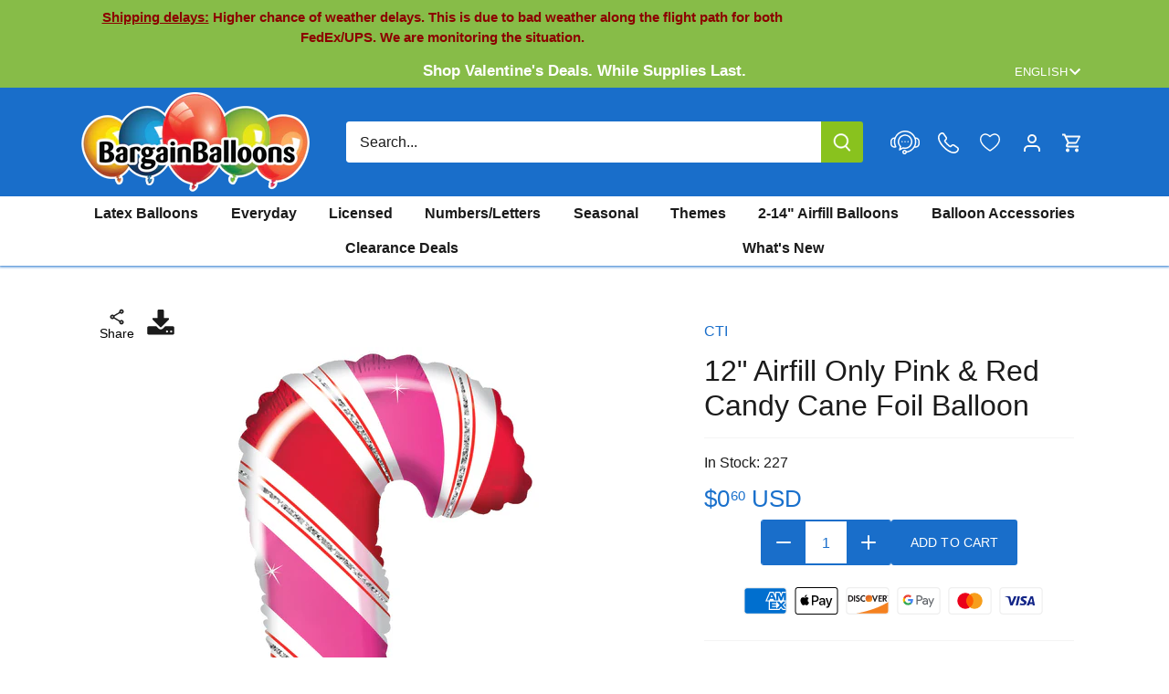

--- FILE ---
content_type: text/html; charset=utf-8
request_url: https://bargainballoons.com/products/12-inch-airfill-only-pink-and-red-candy-cane-foil-balloon-424320
body_size: 84493
content:
<!doctype html>
<html class="no-js" lang="en">
  <head>
    <meta charset="utf-8" />
<meta name="viewport" content="width=device-width,initial-scale=1.0" />
<meta http-equiv="X-UA-Compatible" content="IE=edge">

<link rel="preconnect" href="https://cdn.shopify.com" crossorigin>

<link rel="preconnect" href="https://monorail-edge.shopifysvc.com">



<link rel="preload" href="//bargainballoons.com/cdn/shop/t/64/assets/vendor.min.js?v=137803223016851922661751568667" as="script">
<link rel="preload" href="//bargainballoons.com/cdn/shop/t/64/assets/theme.js?v=127773185502763237991751568667" as="script"><link rel="icon" href="//bargainballoons.com/cdn/shop/files/favicon.png?crop=center&height=48&v=1703883894&width=48" type="image/png">

    <!-- Google Tag Manager -->
    <script>
      (function(w,d,s,l,i){w[l]=w[l]||[];w[l].push({'gtm.start':
      new Date().getTime(),event:'gtm.js'});var f=d.getElementsByTagName(s)[0],
      j=d.createElement(s),dl=l!='dataLayer'?'&l='+l:'';j.async=true;j.src=
      'https://www.googletagmanager.com/gtm.js?id='+i+dl;f.parentNode.insertBefore(j,f);
      })(window,document,'script','dataLayer','GTM-M4DL4ST');
    </script>
    <!-- End Google Tag Manager -->

    

    





























    

    <title>
      12&quot; Airfill Only Pink &amp; Red Candy Cane Foil Balloon
      
      
      
        &ndash; Bargain Balloons USA
    </title>

    
    

    
    
    

    <link
      rel="alternate"
      href="https://bargainballoons.com/products/12-inch-airfill-only-pink-and-red-candy-cane-foil-balloon-424320"
      hreflang="x-default"
    >
    <link
      rel="alternate"
      href="https://bargainballoons.ca/products/12-inch-airfill-only-pink-and-red-candy-cane-foil-balloon-424320"
      hreflang="en-CA"
    >
    <link
      rel="alternate"
      href="https://bargainballoons.ca/es/products/12-inch-airfill-only-pink-and-red-candy-cane-foil-balloon-424320"
      hreflang="es-CA"
    >
    <link
      rel="alternate"
      href="https://bargainballoons.ca/fr/products/12-inch-airfill-only-pink-and-red-candy-cane-foil-balloon-424320"
      hreflang="fr-CA"
    >
    <link
      rel="alternate"
      href="https://bargainballoons.com/products/12-inch-airfill-only-pink-and-red-candy-cane-foil-balloon-424320"
      hreflang="en-US"
    >
    <link
      rel="alternate"
      href="https://bargainballoons.com/es/products/12-inch-airfill-only-pink-and-red-candy-cane-foil-balloon-424320"
      hreflang="es-US"
    >
    <link
      rel="alternate"
      href="https://bargainballoons.ca/fr/products/12-inch-airfill-only-pink-and-red-candy-cane-foil-balloon-424320"
      hreflang="fr"
    >
    <link
      rel="alternate"
      href="https://bargainballoons.com/es/products/12-inch-airfill-only-pink-and-red-candy-cane-foil-balloon-424320"
      hreflang="es"
    >

    
    
    
    
    
    
    
    
        
    <script>window.performance && window.performance.mark && window.performance.mark('shopify.content_for_header.start');</script><meta name="google-site-verification" content="0On7HJcSgZXiN1WQoIne20OlPIqd_2XW1nJzvE6HMew">
<meta id="shopify-digital-wallet" name="shopify-digital-wallet" content="/71228064038/digital_wallets/dialog">



<link rel="alternate" type="application/json+oembed" href="https://bargainballoons.com/products/12-inch-airfill-only-pink-and-red-candy-cane-foil-balloon-424320.oembed">
<script async="async" src="/checkouts/internal/preloads.js?locale=en-US"></script>
<script id="shopify-features" type="application/json">{"accessToken":"928bca38288c5693ab43464e2537486a","betas":["rich-media-storefront-analytics"],"domain":"bargainballoons.com","predictiveSearch":true,"shopId":71228064038,"locale":"en"}</script>
<script>var Shopify = Shopify || {};
Shopify.shop = "bargainballoons.myshopify.com";
Shopify.locale = "en";
Shopify.currency = {"active":"USD","rate":"1.0"};
Shopify.country = "US";
Shopify.theme = {"name":"new back to top and new labels","id":178921537906,"schema_name":"Canopy","schema_version":"4.3.1","theme_store_id":null,"role":"main"};
Shopify.theme.handle = "null";
Shopify.theme.style = {"id":null,"handle":null};
Shopify.cdnHost = "bargainballoons.com/cdn";
Shopify.routes = Shopify.routes || {};
Shopify.routes.root = "/";</script>
<script type="module">!function(o){(o.Shopify=o.Shopify||{}).modules=!0}(window);</script>
<script>!function(o){function n(){var o=[];function n(){o.push(Array.prototype.slice.apply(arguments))}return n.q=o,n}var t=o.Shopify=o.Shopify||{};t.loadFeatures=n(),t.autoloadFeatures=n()}(window);</script>
<script id="shop-js-analytics" type="application/json">{"pageType":"product"}</script>
<script defer="defer" async type="module" src="//bargainballoons.com/cdn/shopifycloud/shop-js/modules/v2/client.init-shop-cart-sync_C5BV16lS.en.esm.js"></script>
<script defer="defer" async type="module" src="//bargainballoons.com/cdn/shopifycloud/shop-js/modules/v2/chunk.common_CygWptCX.esm.js"></script>
<script type="module">
  await import("//bargainballoons.com/cdn/shopifycloud/shop-js/modules/v2/client.init-shop-cart-sync_C5BV16lS.en.esm.js");
await import("//bargainballoons.com/cdn/shopifycloud/shop-js/modules/v2/chunk.common_CygWptCX.esm.js");

  window.Shopify.SignInWithShop?.initShopCartSync?.({"fedCMEnabled":true,"windoidEnabled":true});

</script>
<script>(function() {
  var isLoaded = false;
  function asyncLoad() {
    if (isLoaded) return;
    isLoaded = true;
    var urls = ["https:\/\/sbzstag.cirkleinc.com\/?shop=bargainballoons.myshopify.com","https:\/\/cse.expertrec.com\/api\/js\/ci_common.js?id=0200ff32f7f44a498a21070d3e8388fc\u0026shop=bargainballoons.myshopify.com","https:\/\/chimpstatic.com\/mcjs-connected\/js\/users\/05041293b29584274a4389de9\/aed5e0ca5b76ea4f0f0d43776.js?shop=bargainballoons.myshopify.com","https:\/\/uettool.westwin.com\/Shopify\/ScriptTag\/d\/1835_247013282_binguet.js?shop=bargainballoons.myshopify.com","https:\/\/cdn.nfcube.com\/instafeed-2b09df1f1ed8b1b3dac9b9600de3ea0d.js?shop=bargainballoons.myshopify.com","\/\/backinstock.useamp.com\/widget\/86183_1767160288.js?category=bis\u0026v=6\u0026shop=bargainballoons.myshopify.com"];
    for (var i = 0; i < urls.length; i++) {
      var s = document.createElement('script');
      s.type = 'text/javascript';
      s.async = true;
      s.src = urls[i];
      var x = document.getElementsByTagName('script')[0];
      x.parentNode.insertBefore(s, x);
    }
  };
  if(window.attachEvent) {
    window.attachEvent('onload', asyncLoad);
  } else {
    window.addEventListener('load', asyncLoad, false);
  }
})();</script>
<script id="__st">var __st={"a":71228064038,"offset":-18000,"reqid":"38cc9c99-cf2e-42b1-8504-b8cf626f9380-1768684258","pageurl":"bargainballoons.com\/products\/12-inch-airfill-only-pink-and-red-candy-cane-foil-balloon-424320","u":"d237cc7b3345","p":"product","rtyp":"product","rid":8867961995558};</script>
<script>window.ShopifyPaypalV4VisibilityTracking = true;</script>
<script id="captcha-bootstrap">!function(){'use strict';const t='contact',e='account',n='new_comment',o=[[t,t],['blogs',n],['comments',n],[t,'customer']],c=[[e,'customer_login'],[e,'guest_login'],[e,'recover_customer_password'],[e,'create_customer']],r=t=>t.map((([t,e])=>`form[action*='/${t}']:not([data-nocaptcha='true']) input[name='form_type'][value='${e}']`)).join(','),a=t=>()=>t?[...document.querySelectorAll(t)].map((t=>t.form)):[];function s(){const t=[...o],e=r(t);return a(e)}const i='password',u='form_key',d=['recaptcha-v3-token','g-recaptcha-response','h-captcha-response',i],f=()=>{try{return window.sessionStorage}catch{return}},m='__shopify_v',_=t=>t.elements[u];function p(t,e,n=!1){try{const o=window.sessionStorage,c=JSON.parse(o.getItem(e)),{data:r}=function(t){const{data:e,action:n}=t;return t[m]||n?{data:e,action:n}:{data:t,action:n}}(c);for(const[e,n]of Object.entries(r))t.elements[e]&&(t.elements[e].value=n);n&&o.removeItem(e)}catch(o){console.error('form repopulation failed',{error:o})}}const l='form_type',E='cptcha';function T(t){t.dataset[E]=!0}const w=window,h=w.document,L='Shopify',v='ce_forms',y='captcha';let A=!1;((t,e)=>{const n=(g='f06e6c50-85a8-45c8-87d0-21a2b65856fe',I='https://cdn.shopify.com/shopifycloud/storefront-forms-hcaptcha/ce_storefront_forms_captcha_hcaptcha.v1.5.2.iife.js',D={infoText:'Protected by hCaptcha',privacyText:'Privacy',termsText:'Terms'},(t,e,n)=>{const o=w[L][v],c=o.bindForm;if(c)return c(t,g,e,D).then(n);var r;o.q.push([[t,g,e,D],n]),r=I,A||(h.body.append(Object.assign(h.createElement('script'),{id:'captcha-provider',async:!0,src:r})),A=!0)});var g,I,D;w[L]=w[L]||{},w[L][v]=w[L][v]||{},w[L][v].q=[],w[L][y]=w[L][y]||{},w[L][y].protect=function(t,e){n(t,void 0,e),T(t)},Object.freeze(w[L][y]),function(t,e,n,w,h,L){const[v,y,A,g]=function(t,e,n){const i=e?o:[],u=t?c:[],d=[...i,...u],f=r(d),m=r(i),_=r(d.filter((([t,e])=>n.includes(e))));return[a(f),a(m),a(_),s()]}(w,h,L),I=t=>{const e=t.target;return e instanceof HTMLFormElement?e:e&&e.form},D=t=>v().includes(t);t.addEventListener('submit',(t=>{const e=I(t);if(!e)return;const n=D(e)&&!e.dataset.hcaptchaBound&&!e.dataset.recaptchaBound,o=_(e),c=g().includes(e)&&(!o||!o.value);(n||c)&&t.preventDefault(),c&&!n&&(function(t){try{if(!f())return;!function(t){const e=f();if(!e)return;const n=_(t);if(!n)return;const o=n.value;o&&e.removeItem(o)}(t);const e=Array.from(Array(32),(()=>Math.random().toString(36)[2])).join('');!function(t,e){_(t)||t.append(Object.assign(document.createElement('input'),{type:'hidden',name:u})),t.elements[u].value=e}(t,e),function(t,e){const n=f();if(!n)return;const o=[...t.querySelectorAll(`input[type='${i}']`)].map((({name:t})=>t)),c=[...d,...o],r={};for(const[a,s]of new FormData(t).entries())c.includes(a)||(r[a]=s);n.setItem(e,JSON.stringify({[m]:1,action:t.action,data:r}))}(t,e)}catch(e){console.error('failed to persist form',e)}}(e),e.submit())}));const S=(t,e)=>{t&&!t.dataset[E]&&(n(t,e.some((e=>e===t))),T(t))};for(const o of['focusin','change'])t.addEventListener(o,(t=>{const e=I(t);D(e)&&S(e,y())}));const B=e.get('form_key'),M=e.get(l),P=B&&M;t.addEventListener('DOMContentLoaded',(()=>{const t=y();if(P)for(const e of t)e.elements[l].value===M&&p(e,B);[...new Set([...A(),...v().filter((t=>'true'===t.dataset.shopifyCaptcha))])].forEach((e=>S(e,t)))}))}(h,new URLSearchParams(w.location.search),n,t,e,['guest_login'])})(!0,!0)}();</script>
<script integrity="sha256-4kQ18oKyAcykRKYeNunJcIwy7WH5gtpwJnB7kiuLZ1E=" data-source-attribution="shopify.loadfeatures" defer="defer" src="//bargainballoons.com/cdn/shopifycloud/storefront/assets/storefront/load_feature-a0a9edcb.js" crossorigin="anonymous"></script>
<script data-source-attribution="shopify.dynamic_checkout.dynamic.init">var Shopify=Shopify||{};Shopify.PaymentButton=Shopify.PaymentButton||{isStorefrontPortableWallets:!0,init:function(){window.Shopify.PaymentButton.init=function(){};var t=document.createElement("script");t.src="https://bargainballoons.com/cdn/shopifycloud/portable-wallets/latest/portable-wallets.en.js",t.type="module",document.head.appendChild(t)}};
</script>
<script data-source-attribution="shopify.dynamic_checkout.buyer_consent">
  function portableWalletsHideBuyerConsent(e){var t=document.getElementById("shopify-buyer-consent"),n=document.getElementById("shopify-subscription-policy-button");t&&n&&(t.classList.add("hidden"),t.setAttribute("aria-hidden","true"),n.removeEventListener("click",e))}function portableWalletsShowBuyerConsent(e){var t=document.getElementById("shopify-buyer-consent"),n=document.getElementById("shopify-subscription-policy-button");t&&n&&(t.classList.remove("hidden"),t.removeAttribute("aria-hidden"),n.addEventListener("click",e))}window.Shopify?.PaymentButton&&(window.Shopify.PaymentButton.hideBuyerConsent=portableWalletsHideBuyerConsent,window.Shopify.PaymentButton.showBuyerConsent=portableWalletsShowBuyerConsent);
</script>
<script data-source-attribution="shopify.dynamic_checkout.cart.bootstrap">document.addEventListener("DOMContentLoaded",(function(){function t(){return document.querySelector("shopify-accelerated-checkout-cart, shopify-accelerated-checkout")}if(t())Shopify.PaymentButton.init();else{new MutationObserver((function(e,n){t()&&(Shopify.PaymentButton.init(),n.disconnect())})).observe(document.body,{childList:!0,subtree:!0})}}));
</script>
<link id="shopify-accelerated-checkout-styles" rel="stylesheet" media="screen" href="https://bargainballoons.com/cdn/shopifycloud/portable-wallets/latest/accelerated-checkout-backwards-compat.css" crossorigin="anonymous">
<style id="shopify-accelerated-checkout-cart">
        #shopify-buyer-consent {
  margin-top: 1em;
  display: inline-block;
  width: 100%;
}

#shopify-buyer-consent.hidden {
  display: none;
}

#shopify-subscription-policy-button {
  background: none;
  border: none;
  padding: 0;
  text-decoration: underline;
  font-size: inherit;
  cursor: pointer;
}

#shopify-subscription-policy-button::before {
  box-shadow: none;
}

      </style>

<script>window.performance && window.performance.mark && window.performance.mark('shopify.content_for_header.end');</script>
  
    

    <meta property="og:site_name" content="Bargain Balloons">
<meta property="og:url" content="https://bargainballoons.com/products/12-inch-airfill-only-pink-and-red-candy-cane-foil-balloon-424320">
<meta property="og:title" content="12&quot; Airfill Only Pink &amp; Red Candy Cane Foil Balloon">
<meta property="og:type" content="product">
<meta property="og:description" content="Bargain Balloons is home to one of the largest selections of balloons online, with over 20,000 quality wholesale balloons and essentials! Start decorating, now!"><meta property="og:image" content="http://bargainballoons.com/cdn/shop/files/424320-12-inches-Airfill-Only-Pink-and-Red-Candy-Cane-Foil-balloons_1200x1200.jpg?v=1762752404">
  <meta property="og:image:secure_url" content="https://bargainballoons.com/cdn/shop/files/424320-12-inches-Airfill-Only-Pink-and-Red-Candy-Cane-Foil-balloons_1200x1200.jpg?v=1762752404">
  <meta property="og:image:width" content="1072">
  <meta property="og:image:height" content="1646"><meta property="og:price:amount" content="0.60">
  <meta property="og:price:currency" content="USD"><meta name="twitter:site" content="@BargainBalloons"><meta name="twitter:card" content="summary_large_image">
<meta name="twitter:title" content="12&quot; Airfill Only Pink &amp; Red Candy Cane Foil Balloon">
<meta name="twitter:description" content="Bargain Balloons is home to one of the largest selections of balloons online, with over 20,000 quality wholesale balloons and essentials! Start decorating, now!">


    <meta name="google-site-verification" content="je71lDTRkK7aiENAjykJ9XS5qOMyHlN8FsKtISJcrtU"><style>
      
      
      
      
      
      
      
      
      
    </style>

    <link href="//bargainballoons.com/cdn/shop/t/64/assets/styles.css?v=89020276119193709551765226252" rel="stylesheet" type="text/css" media="all" />
    

    <script>
      document.documentElement.className = document.documentElement.className.replace('no-js', 'js');
      window.theme = window.theme || {};
      
      theme.money_format_with_code_preference = "${{amount}} USD";
      
      theme.money_format = "${{amount}}";
      theme.customerIsLoggedIn = false;

      
        theme.shippingCalcMoneyFormat = "${{amount}} USD";
      

      theme.strings = {
        previous: "Previous",
        next: "Next",
        close: "Close",
        addressError: "Error looking up that address",
        addressNoResults: "No results for that address",
        addressQueryLimit: "You have exceeded the Google API usage limit. Consider upgrading to a \u003ca href=\"https:\/\/developers.google.com\/maps\/premium\/usage-limits\"\u003ePremium Plan\u003c\/a\u003e.",
        authError: "There was a problem authenticating your Google Maps API Key.",
        shippingCalcSubmitButton: "Calculate shipping",
        shippingCalcSubmitButtonDisabled: "Calculating...",
        infiniteScrollCollectionLoading: "Loading more items...",
        infiniteScrollCollectionFinishedMsg : "You\u0026#39;ve reached the end!",
        infiniteScrollBlogLoading: "Loading more articles...",
        infiniteScrollBlogFinishedMsg : "No more articles",
        blogsShowTags: "Show tags",
        priceNonExistent: "Unavailable",
        buttonDefault: "Add to cart",
        buttonNoStock: "Out of stock",
        buttonNoVariant: "Unavailable",
        unitPriceSeparator: " \/ ",
        onlyXLeft: "[[ quantity ]] in stock",
        productAddingToCart: "Adding",
        productAddedToCart: "Added",
        cartTooManyError: "You can\u0026#39;t add more",
        cartAllAdded: "All available inventory has been added to your cart",
        quickbuyAdded: "Added to cart",
        cartSummary: "View cart",
        cartContinue: "Continue shopping",
        colorBoxPrevious: "Previous",
        colorBoxNext: "Next",
        colorBoxClose: "Close",
        imageSlider: "Image slider",
        confirmEmptyCart: "Are you sure you want to empty your cart?",
        inYourCart: "In your cart",
        removeFromCart: "Remove from cart",
        clearAll: "Clear all",
        layout_live_search_see_all: "See all results",
        general_quick_search_pages: "Pages",
        general_quick_search_no_results: "Sorry, we couldn\u0026#39;t find any results",
        products_labels_sold_out: "Sold Out",
        products_labels_sale: "On Sale",
        maximumQuantity: "You can only have [quantity] in your cart",
        fullDetails: "Full details",
        cartConfirmRemove: "Are you sure you want to remove this item?"
      };

      theme.routes = {
        root_url: '/',
        account_url: '/account',
        account_login_url: '/account/login',
        account_logout_url: '/account/logout',
        account_recover_url: '/account/recover',
        account_register_url: '/account/register',
        account_addresses_url: '/account/addresses',
        collections_url: '/collections',
        all_products_collection_url: '/collections/all',
        search_url: '/search',
        cart_url: '/cart',
        cart_add_url: '/cart/add',
        cart_change_url: '/cart/change',
        cart_clear_url: '/cart/clear',
        infinite_section: 'main-collection'
      };

      theme.scripts = {
        shopifyCommon: "\/\/bargainballoons.com\/cdn\/shopifycloud\/storefront\/assets\/themes_support\/shopify_common-5f594365.js",
        jqueryCart: "\/\/bargainballoons.com\/cdn\/shop\/t\/64\/assets\/shipping-calculator.v1.0.min.js?v=28654087271810100421751568667"
      };


      theme.settings = {
        cartType: "drawer-dynamic",
        openCartDrawerOnMob: true,
        quickBuyType: "in-page",
        superscriptDecimals: true,
        currencyCodeEnabled: true
      }
    </script>

    

    <script>
      window.addEventListener('click', (e) =>
        {
          if (e.target.classList.contains('th_wl_btn') || e.target.closest('.th_wl_btn'))
          {
            if (!document.body.classList.contains('logged-in')) {
              let confirmed = confirm("You must be logged in to add items to your wishlist. Press OK to log in")
              e.stopImmediatePropagation();
              if (confirmed) window.location.href = '/account/login?return_url=/products/12-inch-airfill-only-pink-and-red-candy-cane-foil-balloon-424320'
              // if (!confirmed) e.stopImmediatePropagation()
            }
          }
        }, { capture: true })
    </script><script type="text/javascript">
      (function(c,l,a,r,i,t,y){
          c[a]=c[a]||function(){(c[a].q=c[a].q||[]).push(arguments)};
          t=l.createElement(r);t.async=1;t.src="https://www.clarity.ms/tag/"+i;
          y=l.getElementsByTagName(r)[0];y.parentNode.insertBefore(t,y);
      })(window, document, "clarity", "script", "mksf8ilvxu");
    </script>
    <link href="//bargainballoons.com/cdn/shop/t/64/assets/custom.css?v=90660952051864055631761587742" rel="stylesheet" type="text/css" media="all" />
    
  <!-- BEGIN app block: shopify://apps/geo-pro-geolocation/blocks/geopro/16fc5313-7aee-4e90-ac95-f50fc7c8b657 --><!-- This snippet is used to load Geo:Pro data on the storefront -->
<meta class='geo-ip' content='[base64]'>
<!-- This snippet initializes the plugin -->
<script async>
  try {
    const loadGeoPro=()=>{let e=e=>{if(!e||e.isCrawler||"success"!==e.message){window.geopro_cancel="1";return}let o=e.isAdmin?"el-geoip-location-admin":"el-geoip-location",s=Date.now()+864e5;localStorage.setItem(o,JSON.stringify({value:e.data,expires:s})),e.isAdmin&&localStorage.setItem("el-geoip-admin",JSON.stringify({value:"1",expires:s}))},o=new XMLHttpRequest;o.open("GET","https://geo.geoproapp.com?x-api-key=91e359ab7-2b63-539e-1de2-c4bf731367a7",!0),o.responseType="json",o.onload=()=>e(200===o.status?o.response:null),o.send()},load=!["el-geoip-location-admin","el-geoip-location"].some(e=>{try{let o=JSON.parse(localStorage.getItem(e));return o&&o.expires>Date.now()}catch(s){return!1}});load&&loadGeoPro();
  } catch(e) {
    console.warn('Geo:Pro error', e);
    window.geopro_cancel = '1';
  }
</script>
<script src="https://cdn.shopify.com/extensions/019b746b-26da-7a64-a671-397924f34f11/easylocation-195/assets/easylocation-storefront.min.js" type="text/javascript" async></script>


<!-- END app block --><!-- BEGIN app block: shopify://apps/judge-me-reviews/blocks/judgeme_core/61ccd3b1-a9f2-4160-9fe9-4fec8413e5d8 --><!-- Start of Judge.me Core -->






<link rel="dns-prefetch" href="https://cdnwidget.judge.me">
<link rel="dns-prefetch" href="https://cdn.judge.me">
<link rel="dns-prefetch" href="https://cdn1.judge.me">
<link rel="dns-prefetch" href="https://api.judge.me">

<script data-cfasync='false' class='jdgm-settings-script'>window.jdgmSettings={"pagination":5,"disable_web_reviews":true,"badge_no_review_text":"No reviews","badge_n_reviews_text":"{{ n }} review/reviews","hide_badge_preview_if_no_reviews":true,"badge_hide_text":false,"enforce_center_preview_badge":false,"widget_title":"Customer Reviews","widget_open_form_text":"Write a review","widget_close_form_text":"Cancel review","widget_refresh_page_text":"Refresh page","widget_summary_text":"Based on {{ number_of_reviews }} review/reviews","widget_no_review_text":"Be the first to write a review","widget_name_field_text":"Display name","widget_verified_name_field_text":"Verified Name (public)","widget_name_placeholder_text":"Display name","widget_required_field_error_text":"This field is required.","widget_email_field_text":"Email address","widget_verified_email_field_text":"Verified Email (private, can not be edited)","widget_email_placeholder_text":"Your email address","widget_email_field_error_text":"Please enter a valid email address.","widget_rating_field_text":"Rating","widget_review_title_field_text":"Review Title","widget_review_title_placeholder_text":"Give your review a title","widget_review_body_field_text":"Review content","widget_review_body_placeholder_text":"Start writing here...","widget_pictures_field_text":"Picture/Video (optional)","widget_submit_review_text":"Submit Review","widget_submit_verified_review_text":"Submit Verified Review","widget_submit_success_msg_with_auto_publish":"Thank you! Please refresh the page in a few moments to see your review. You can remove or edit your review by logging into \u003ca href='https://judge.me/login' target='_blank' rel='nofollow noopener'\u003eJudge.me\u003c/a\u003e","widget_submit_success_msg_no_auto_publish":"Thank you! Your review will be published as soon as it is approved by the shop admin. You can remove or edit your review by logging into \u003ca href='https://judge.me/login' target='_blank' rel='nofollow noopener'\u003eJudge.me\u003c/a\u003e","widget_show_default_reviews_out_of_total_text":"Showing {{ n_reviews_shown }} out of {{ n_reviews }} reviews.","widget_show_all_link_text":"Show all","widget_show_less_link_text":"Show less","widget_author_said_text":"{{ reviewer_name }} said:","widget_days_text":"{{ n }} days ago","widget_weeks_text":"{{ n }} week/weeks ago","widget_months_text":"{{ n }} month/months ago","widget_years_text":"{{ n }} year/years ago","widget_yesterday_text":"Yesterday","widget_today_text":"Today","widget_replied_text":"\u003e\u003e {{ shop_name }} replied:","widget_read_more_text":"Read more","widget_reviewer_name_as_initial":"","widget_rating_filter_color":"","widget_rating_filter_see_all_text":"See all reviews","widget_sorting_most_recent_text":"Most Recent","widget_sorting_highest_rating_text":"Highest Rating","widget_sorting_lowest_rating_text":"Lowest Rating","widget_sorting_with_pictures_text":"Only Pictures","widget_sorting_most_helpful_text":"Most Helpful","widget_open_question_form_text":"Ask a question","widget_reviews_subtab_text":"Reviews","widget_questions_subtab_text":"Questions","widget_question_label_text":"Question","widget_answer_label_text":"Answer","widget_question_placeholder_text":"Write your question here","widget_submit_question_text":"Submit Question","widget_question_submit_success_text":"Thank you for your question! We will notify you once it gets answered.","verified_badge_text":"Verified","verified_badge_bg_color":"","verified_badge_text_color":"","verified_badge_placement":"left-of-reviewer-name","widget_review_max_height":"","widget_hide_border":false,"widget_social_share":false,"widget_thumb":false,"widget_review_location_show":false,"widget_location_format":"","all_reviews_include_out_of_store_products":true,"all_reviews_out_of_store_text":"(out of store)","all_reviews_pagination":100,"all_reviews_product_name_prefix_text":"about","enable_review_pictures":true,"enable_question_anwser":false,"widget_theme":"","review_date_format":"mm/dd/yyyy","default_sort_method":"most-recent","widget_product_reviews_subtab_text":"Product Reviews","widget_shop_reviews_subtab_text":"Shop Reviews","widget_other_products_reviews_text":"Reviews for other products","widget_store_reviews_subtab_text":"Store reviews","widget_no_store_reviews_text":"This store hasn't received any reviews yet","widget_web_restriction_product_reviews_text":"This product hasn't received any reviews yet","widget_no_items_text":"No items found","widget_show_more_text":"Show more","widget_write_a_store_review_text":"Write a Store Review","widget_other_languages_heading":"Reviews in Other Languages","widget_translate_review_text":"Translate review to {{ language }}","widget_translating_review_text":"Translating...","widget_show_original_translation_text":"Show original ({{ language }})","widget_translate_review_failed_text":"Review couldn't be translated.","widget_translate_review_retry_text":"Retry","widget_translate_review_try_again_later_text":"Try again later","show_product_url_for_grouped_product":false,"widget_sorting_pictures_first_text":"Pictures First","show_pictures_on_all_rev_page_mobile":false,"show_pictures_on_all_rev_page_desktop":false,"floating_tab_hide_mobile_install_preference":false,"floating_tab_button_name":"★ Reviews","floating_tab_title":"Let customers speak for us","floating_tab_button_color":"","floating_tab_button_background_color":"","floating_tab_url":"","floating_tab_url_enabled":false,"floating_tab_tab_style":"text","all_reviews_text_badge_text":"Customers rate us {{ shop.metafields.judgeme.all_reviews_rating | round: 1 }}/5 based on {{ shop.metafields.judgeme.all_reviews_count }} reviews.","all_reviews_text_badge_text_branded_style":"{{ shop.metafields.judgeme.all_reviews_rating | round: 1 }} out of 5 stars based on {{ shop.metafields.judgeme.all_reviews_count }} reviews","is_all_reviews_text_badge_a_link":false,"show_stars_for_all_reviews_text_badge":false,"all_reviews_text_badge_url":"","all_reviews_text_style":"branded","all_reviews_text_color_style":"judgeme_brand_color","all_reviews_text_color":"#108474","all_reviews_text_show_jm_brand":true,"featured_carousel_show_header":true,"featured_carousel_title":"Let customers speak for us","testimonials_carousel_title":"Customers are saying","videos_carousel_title":"Real customer stories","cards_carousel_title":"Customers are saying","featured_carousel_count_text":"from {{ n }} reviews","featured_carousel_add_link_to_all_reviews_page":false,"featured_carousel_url":"","featured_carousel_show_images":true,"featured_carousel_autoslide_interval":5,"featured_carousel_arrows_on_the_sides":false,"featured_carousel_height":250,"featured_carousel_width":80,"featured_carousel_image_size":0,"featured_carousel_image_height":250,"featured_carousel_arrow_color":"#eeeeee","verified_count_badge_style":"branded","verified_count_badge_orientation":"horizontal","verified_count_badge_color_style":"judgeme_brand_color","verified_count_badge_color":"#108474","is_verified_count_badge_a_link":false,"verified_count_badge_url":"","verified_count_badge_show_jm_brand":true,"widget_rating_preset_default":5,"widget_first_sub_tab":"product-reviews","widget_show_histogram":true,"widget_histogram_use_custom_color":false,"widget_pagination_use_custom_color":false,"widget_star_use_custom_color":false,"widget_verified_badge_use_custom_color":false,"widget_write_review_use_custom_color":false,"picture_reminder_submit_button":"Upload Pictures","enable_review_videos":false,"mute_video_by_default":false,"widget_sorting_videos_first_text":"Videos First","widget_review_pending_text":"Pending","featured_carousel_items_for_large_screen":3,"social_share_options_order":"Facebook,Twitter","remove_microdata_snippet":true,"disable_json_ld":false,"enable_json_ld_products":false,"preview_badge_show_question_text":false,"preview_badge_no_question_text":"No questions","preview_badge_n_question_text":"{{ number_of_questions }} question/questions","qa_badge_show_icon":false,"qa_badge_position":"same-row","remove_judgeme_branding":false,"widget_add_search_bar":false,"widget_search_bar_placeholder":"Search","widget_sorting_verified_only_text":"Verified only","featured_carousel_theme":"default","featured_carousel_show_rating":true,"featured_carousel_show_title":true,"featured_carousel_show_body":true,"featured_carousel_show_date":false,"featured_carousel_show_reviewer":true,"featured_carousel_show_product":false,"featured_carousel_header_background_color":"#108474","featured_carousel_header_text_color":"#ffffff","featured_carousel_name_product_separator":"reviewed","featured_carousel_full_star_background":"#108474","featured_carousel_empty_star_background":"#dadada","featured_carousel_vertical_theme_background":"#f9fafb","featured_carousel_verified_badge_enable":true,"featured_carousel_verified_badge_color":"#108474","featured_carousel_border_style":"round","featured_carousel_review_line_length_limit":3,"featured_carousel_more_reviews_button_text":"Read more reviews","featured_carousel_view_product_button_text":"View product","all_reviews_page_load_reviews_on":"scroll","all_reviews_page_load_more_text":"Load More Reviews","disable_fb_tab_reviews":false,"enable_ajax_cdn_cache":false,"widget_public_name_text":"displayed publicly like","default_reviewer_name":"John Smith","default_reviewer_name_has_non_latin":true,"widget_reviewer_anonymous":"Anonymous","medals_widget_title":"Judge.me Review Medals","medals_widget_background_color":"#f9fafb","medals_widget_position":"footer_all_pages","medals_widget_border_color":"#f9fafb","medals_widget_verified_text_position":"left","medals_widget_use_monochromatic_version":false,"medals_widget_elements_color":"#108474","show_reviewer_avatar":true,"widget_invalid_yt_video_url_error_text":"Not a YouTube video URL","widget_max_length_field_error_text":"Please enter no more than {0} characters.","widget_show_country_flag":false,"widget_show_collected_via_shop_app":true,"widget_verified_by_shop_badge_style":"light","widget_verified_by_shop_text":"Verified by Shop","widget_show_photo_gallery":false,"widget_load_with_code_splitting":true,"widget_ugc_install_preference":false,"widget_ugc_title":"Made by us, Shared by you","widget_ugc_subtitle":"Tag us to see your picture featured in our page","widget_ugc_arrows_color":"#ffffff","widget_ugc_primary_button_text":"Buy Now","widget_ugc_primary_button_background_color":"#108474","widget_ugc_primary_button_text_color":"#ffffff","widget_ugc_primary_button_border_width":"0","widget_ugc_primary_button_border_style":"none","widget_ugc_primary_button_border_color":"#108474","widget_ugc_primary_button_border_radius":"25","widget_ugc_secondary_button_text":"Load More","widget_ugc_secondary_button_background_color":"#ffffff","widget_ugc_secondary_button_text_color":"#108474","widget_ugc_secondary_button_border_width":"2","widget_ugc_secondary_button_border_style":"solid","widget_ugc_secondary_button_border_color":"#108474","widget_ugc_secondary_button_border_radius":"25","widget_ugc_reviews_button_text":"View Reviews","widget_ugc_reviews_button_background_color":"#ffffff","widget_ugc_reviews_button_text_color":"#108474","widget_ugc_reviews_button_border_width":"2","widget_ugc_reviews_button_border_style":"solid","widget_ugc_reviews_button_border_color":"#108474","widget_ugc_reviews_button_border_radius":"25","widget_ugc_reviews_button_link_to":"judgeme-reviews-page","widget_ugc_show_post_date":true,"widget_ugc_max_width":"800","widget_rating_metafield_value_type":true,"widget_primary_color":"#108474","widget_enable_secondary_color":false,"widget_secondary_color":"#edf5f5","widget_summary_average_rating_text":"{{ average_rating }} out of 5","widget_media_grid_title":"Customer photos \u0026 videos","widget_media_grid_see_more_text":"See more","widget_round_style":false,"widget_show_product_medals":true,"widget_verified_by_judgeme_text":"Verified by Judge.me","widget_show_store_medals":true,"widget_verified_by_judgeme_text_in_store_medals":"Verified by Judge.me","widget_media_field_exceed_quantity_message":"Sorry, we can only accept {{ max_media }} for one review.","widget_media_field_exceed_limit_message":"{{ file_name }} is too large, please select a {{ media_type }} less than {{ size_limit }}MB.","widget_review_submitted_text":"Review Submitted!","widget_question_submitted_text":"Question Submitted!","widget_close_form_text_question":"Cancel","widget_write_your_answer_here_text":"Write your answer here","widget_enabled_branded_link":true,"widget_show_collected_by_judgeme":true,"widget_reviewer_name_color":"","widget_write_review_text_color":"","widget_write_review_bg_color":"","widget_collected_by_judgeme_text":"collected by Judge.me","widget_pagination_type":"standard","widget_load_more_text":"Load More","widget_load_more_color":"#108474","widget_full_review_text":"Full Review","widget_read_more_reviews_text":"Read More Reviews","widget_read_questions_text":"Read Questions","widget_questions_and_answers_text":"Questions \u0026 Answers","widget_verified_by_text":"Verified by","widget_verified_text":"Verified","widget_number_of_reviews_text":"{{ number_of_reviews }} reviews","widget_back_button_text":"Back","widget_next_button_text":"Next","widget_custom_forms_filter_button":"Filters","custom_forms_style":"horizontal","widget_show_review_information":false,"how_reviews_are_collected":"How reviews are collected?","widget_show_review_keywords":false,"widget_gdpr_statement":"How we use your data: We'll only contact you about the review you left, and only if necessary. By submitting your review, you agree to Judge.me's \u003ca href='https://judge.me/terms' target='_blank' rel='nofollow noopener'\u003eterms\u003c/a\u003e, \u003ca href='https://judge.me/privacy' target='_blank' rel='nofollow noopener'\u003eprivacy\u003c/a\u003e and \u003ca href='https://judge.me/content-policy' target='_blank' rel='nofollow noopener'\u003econtent\u003c/a\u003e policies.","widget_multilingual_sorting_enabled":false,"widget_translate_review_content_enabled":false,"widget_translate_review_content_method":"manual","popup_widget_review_selection":"automatically_with_pictures","popup_widget_round_border_style":true,"popup_widget_show_title":true,"popup_widget_show_body":true,"popup_widget_show_reviewer":false,"popup_widget_show_product":true,"popup_widget_show_pictures":true,"popup_widget_use_review_picture":true,"popup_widget_show_on_home_page":true,"popup_widget_show_on_product_page":true,"popup_widget_show_on_collection_page":true,"popup_widget_show_on_cart_page":true,"popup_widget_position":"bottom_left","popup_widget_first_review_delay":5,"popup_widget_duration":5,"popup_widget_interval":5,"popup_widget_review_count":5,"popup_widget_hide_on_mobile":true,"review_snippet_widget_round_border_style":true,"review_snippet_widget_card_color":"#FFFFFF","review_snippet_widget_slider_arrows_background_color":"#FFFFFF","review_snippet_widget_slider_arrows_color":"#000000","review_snippet_widget_star_color":"#108474","show_product_variant":false,"all_reviews_product_variant_label_text":"Variant: ","widget_show_verified_branding":true,"widget_ai_summary_title":"Customers say","widget_ai_summary_disclaimer":"AI-powered review summary based on recent customer reviews","widget_show_ai_summary":false,"widget_show_ai_summary_bg":false,"widget_show_review_title_input":true,"redirect_reviewers_invited_via_email":"external_form","request_store_review_after_product_review":true,"request_review_other_products_in_order":true,"review_form_color_scheme":"default","review_form_corner_style":"square","review_form_star_color":{},"review_form_text_color":"#333333","review_form_background_color":"#ffffff","review_form_field_background_color":"#fafafa","review_form_button_color":{},"review_form_button_text_color":"#ffffff","review_form_modal_overlay_color":"#000000","review_content_screen_title_text":"How would you rate this product?","review_content_introduction_text":"We would love it if you would share a bit about your experience.","store_review_form_title_text":"How would you rate this store?","store_review_form_introduction_text":"We would love it if you would share a bit about your experience.","show_review_guidance_text":true,"one_star_review_guidance_text":"Poor","five_star_review_guidance_text":"Great","customer_information_screen_title_text":"About you","customer_information_introduction_text":"Please tell us more about you.","custom_questions_screen_title_text":"Your experience in more detail","custom_questions_introduction_text":"Here are a few questions to help us understand more about your experience.","review_submitted_screen_title_text":"Thanks for your review!","review_submitted_screen_thank_you_text":"We are processing it and it will appear on the store soon.","review_submitted_screen_email_verification_text":"Please confirm your email by clicking the link we just sent you. This helps us keep reviews authentic.","review_submitted_request_store_review_text":"Would you like to share your experience of shopping with us?","review_submitted_review_other_products_text":"Would you like to review these products?","store_review_screen_title_text":"Would you like to share your experience of shopping with us?","store_review_introduction_text":"We value your feedback and use it to improve. Please share any thoughts or suggestions you have.","reviewer_media_screen_title_picture_text":"Share a picture","reviewer_media_introduction_picture_text":"Upload a photo to support your review.","reviewer_media_screen_title_video_text":"Share a video","reviewer_media_introduction_video_text":"Upload a video to support your review.","reviewer_media_screen_title_picture_or_video_text":"Share a picture or video","reviewer_media_introduction_picture_or_video_text":"Upload a photo or video to support your review.","reviewer_media_youtube_url_text":"Paste your Youtube URL here","advanced_settings_next_step_button_text":"Next","advanced_settings_close_review_button_text":"Close","modal_write_review_flow":false,"write_review_flow_required_text":"Required","write_review_flow_privacy_message_text":"We respect your privacy.","write_review_flow_anonymous_text":"Post review as anonymous","write_review_flow_visibility_text":"This won't be visible to other customers.","write_review_flow_multiple_selection_help_text":"Select as many as you like","write_review_flow_single_selection_help_text":"Select one option","write_review_flow_required_field_error_text":"This field is required","write_review_flow_invalid_email_error_text":"Please enter a valid email address","write_review_flow_max_length_error_text":"Max. {{ max_length }} characters.","write_review_flow_media_upload_text":"\u003cb\u003eClick to upload\u003c/b\u003e or drag and drop","write_review_flow_gdpr_statement":"We'll only contact you about your review if necessary. By submitting your review, you agree to our \u003ca href='https://judge.me/terms' target='_blank' rel='nofollow noopener'\u003eterms and conditions\u003c/a\u003e and \u003ca href='https://judge.me/privacy' target='_blank' rel='nofollow noopener'\u003eprivacy policy\u003c/a\u003e.","rating_only_reviews_enabled":false,"show_negative_reviews_help_screen":false,"new_review_flow_help_screen_rating_threshold":3,"negative_review_resolution_screen_title_text":"Tell us more","negative_review_resolution_text":"Your experience matters to us. If there were issues with your purchase, we're here to help. Feel free to reach out to us, we'd love the opportunity to make things right.","negative_review_resolution_button_text":"Contact us","negative_review_resolution_proceed_with_review_text":"Leave a review","negative_review_resolution_subject":"Issue with purchase from {{ shop_name }}.{{ order_name }}","preview_badge_collection_page_install_status":false,"widget_review_custom_css":"","preview_badge_custom_css":"","preview_badge_stars_count":"5-stars","featured_carousel_custom_css":"","floating_tab_custom_css":"","all_reviews_widget_custom_css":"","medals_widget_custom_css":"","verified_badge_custom_css":"","all_reviews_text_custom_css":"","transparency_badges_collected_via_store_invite":false,"transparency_badges_from_another_provider":false,"transparency_badges_collected_from_store_visitor":false,"transparency_badges_collected_by_verified_review_provider":false,"transparency_badges_earned_reward":false,"transparency_badges_collected_via_store_invite_text":"Review collected via store invitation","transparency_badges_from_another_provider_text":"Review collected from another provider","transparency_badges_collected_from_store_visitor_text":"Review collected from a store visitor","transparency_badges_written_in_google_text":"Review written in Google","transparency_badges_written_in_etsy_text":"Review written in Etsy","transparency_badges_written_in_shop_app_text":"Review written in Shop App","transparency_badges_earned_reward_text":"Review earned a reward for future purchase","product_review_widget_per_page":10,"widget_store_review_label_text":"Review about the store","checkout_comment_extension_title_on_product_page":"Customer Comments","checkout_comment_extension_num_latest_comment_show":5,"checkout_comment_extension_format":"name_and_timestamp","checkout_comment_customer_name":"last_initial","checkout_comment_comment_notification":true,"preview_badge_collection_page_install_preference":false,"preview_badge_home_page_install_preference":false,"preview_badge_product_page_install_preference":false,"review_widget_install_preference":"","review_carousel_install_preference":false,"floating_reviews_tab_install_preference":"none","verified_reviews_count_badge_install_preference":false,"all_reviews_text_install_preference":false,"review_widget_best_location":false,"judgeme_medals_install_preference":false,"review_widget_revamp_enabled":false,"review_widget_qna_enabled":false,"review_widget_header_theme":"minimal","review_widget_widget_title_enabled":true,"review_widget_header_text_size":"medium","review_widget_header_text_weight":"regular","review_widget_average_rating_style":"compact","review_widget_bar_chart_enabled":true,"review_widget_bar_chart_type":"numbers","review_widget_bar_chart_style":"standard","review_widget_expanded_media_gallery_enabled":false,"review_widget_reviews_section_theme":"standard","review_widget_image_style":"thumbnails","review_widget_review_image_ratio":"square","review_widget_stars_size":"medium","review_widget_verified_badge":"standard_text","review_widget_review_title_text_size":"medium","review_widget_review_text_size":"medium","review_widget_review_text_length":"medium","review_widget_number_of_columns_desktop":3,"review_widget_carousel_transition_speed":5,"review_widget_custom_questions_answers_display":"always","review_widget_button_text_color":"#FFFFFF","review_widget_text_color":"#000000","review_widget_lighter_text_color":"#7B7B7B","review_widget_corner_styling":"soft","review_widget_review_word_singular":"review","review_widget_review_word_plural":"reviews","review_widget_voting_label":"Helpful?","review_widget_shop_reply_label":"Reply from {{ shop_name }}:","review_widget_filters_title":"Filters","qna_widget_question_word_singular":"Question","qna_widget_question_word_plural":"Questions","qna_widget_answer_reply_label":"Answer from {{ answerer_name }}:","qna_content_screen_title_text":"Ask a question about this product","qna_widget_question_required_field_error_text":"Please enter your question.","qna_widget_flow_gdpr_statement":"We'll only contact you about your question if necessary. By submitting your question, you agree to our \u003ca href='https://judge.me/terms' target='_blank' rel='nofollow noopener'\u003eterms and conditions\u003c/a\u003e and \u003ca href='https://judge.me/privacy' target='_blank' rel='nofollow noopener'\u003eprivacy policy\u003c/a\u003e.","qna_widget_question_submitted_text":"Thanks for your question!","qna_widget_close_form_text_question":"Close","qna_widget_question_submit_success_text":"We’ll notify you by email when your question is answered.","all_reviews_widget_v2025_enabled":false,"all_reviews_widget_v2025_header_theme":"default","all_reviews_widget_v2025_widget_title_enabled":true,"all_reviews_widget_v2025_header_text_size":"medium","all_reviews_widget_v2025_header_text_weight":"regular","all_reviews_widget_v2025_average_rating_style":"compact","all_reviews_widget_v2025_bar_chart_enabled":true,"all_reviews_widget_v2025_bar_chart_type":"numbers","all_reviews_widget_v2025_bar_chart_style":"standard","all_reviews_widget_v2025_expanded_media_gallery_enabled":false,"all_reviews_widget_v2025_show_store_medals":true,"all_reviews_widget_v2025_show_photo_gallery":true,"all_reviews_widget_v2025_show_review_keywords":false,"all_reviews_widget_v2025_show_ai_summary":false,"all_reviews_widget_v2025_show_ai_summary_bg":false,"all_reviews_widget_v2025_add_search_bar":false,"all_reviews_widget_v2025_default_sort_method":"most-recent","all_reviews_widget_v2025_reviews_per_page":10,"all_reviews_widget_v2025_reviews_section_theme":"default","all_reviews_widget_v2025_image_style":"thumbnails","all_reviews_widget_v2025_review_image_ratio":"square","all_reviews_widget_v2025_stars_size":"medium","all_reviews_widget_v2025_verified_badge":"bold_badge","all_reviews_widget_v2025_review_title_text_size":"medium","all_reviews_widget_v2025_review_text_size":"medium","all_reviews_widget_v2025_review_text_length":"medium","all_reviews_widget_v2025_number_of_columns_desktop":3,"all_reviews_widget_v2025_carousel_transition_speed":5,"all_reviews_widget_v2025_custom_questions_answers_display":"always","all_reviews_widget_v2025_show_product_variant":false,"all_reviews_widget_v2025_show_reviewer_avatar":true,"all_reviews_widget_v2025_reviewer_name_as_initial":"","all_reviews_widget_v2025_review_location_show":false,"all_reviews_widget_v2025_location_format":"","all_reviews_widget_v2025_show_country_flag":false,"all_reviews_widget_v2025_verified_by_shop_badge_style":"light","all_reviews_widget_v2025_social_share":false,"all_reviews_widget_v2025_social_share_options_order":"Facebook,Twitter,LinkedIn,Pinterest","all_reviews_widget_v2025_pagination_type":"standard","all_reviews_widget_v2025_button_text_color":"#FFFFFF","all_reviews_widget_v2025_text_color":"#000000","all_reviews_widget_v2025_lighter_text_color":"#7B7B7B","all_reviews_widget_v2025_corner_styling":"soft","all_reviews_widget_v2025_title":"Customer reviews","all_reviews_widget_v2025_ai_summary_title":"Customers say about this store","all_reviews_widget_v2025_no_review_text":"Be the first to write a review","platform":"shopify","branding_url":"https://app.judge.me/reviews","branding_text":"Powered by Judge.me","locale":"en","reply_name":"Bargain Balloons USA","widget_version":"3.0","footer":true,"autopublish":false,"review_dates":true,"enable_custom_form":false,"shop_locale":"en","enable_multi_locales_translations":true,"show_review_title_input":true,"review_verification_email_status":"always","can_be_branded":false,"reply_name_text":"Bargain Balloons USA"};</script> <style class='jdgm-settings-style'>.jdgm-xx{left:0}:root{--jdgm-primary-color: #108474;--jdgm-secondary-color: rgba(16,132,116,0.1);--jdgm-star-color: #108474;--jdgm-write-review-text-color: white;--jdgm-write-review-bg-color: #108474;--jdgm-paginate-color: #108474;--jdgm-border-radius: 0;--jdgm-reviewer-name-color: #108474}.jdgm-histogram__bar-content{background-color:#108474}.jdgm-rev[data-verified-buyer=true] .jdgm-rev__icon.jdgm-rev__icon:after,.jdgm-rev__buyer-badge.jdgm-rev__buyer-badge{color:white;background-color:#108474}.jdgm-review-widget--small .jdgm-gallery.jdgm-gallery .jdgm-gallery__thumbnail-link:nth-child(8) .jdgm-gallery__thumbnail-wrapper.jdgm-gallery__thumbnail-wrapper:before{content:"See more"}@media only screen and (min-width: 768px){.jdgm-gallery.jdgm-gallery .jdgm-gallery__thumbnail-link:nth-child(8) .jdgm-gallery__thumbnail-wrapper.jdgm-gallery__thumbnail-wrapper:before{content:"See more"}}.jdgm-widget .jdgm-write-rev-link{display:none}.jdgm-widget .jdgm-rev-widg[data-number-of-reviews='0']{display:none}.jdgm-prev-badge[data-average-rating='0.00']{display:none !important}.jdgm-author-all-initials{display:none !important}.jdgm-author-last-initial{display:none !important}.jdgm-rev-widg__title{visibility:hidden}.jdgm-rev-widg__summary-text{visibility:hidden}.jdgm-prev-badge__text{visibility:hidden}.jdgm-rev__prod-link-prefix:before{content:'about'}.jdgm-rev__variant-label:before{content:'Variant: '}.jdgm-rev__out-of-store-text:before{content:'(out of store)'}@media only screen and (min-width: 768px){.jdgm-rev__pics .jdgm-rev_all-rev-page-picture-separator,.jdgm-rev__pics .jdgm-rev__product-picture{display:none}}@media only screen and (max-width: 768px){.jdgm-rev__pics .jdgm-rev_all-rev-page-picture-separator,.jdgm-rev__pics .jdgm-rev__product-picture{display:none}}.jdgm-preview-badge[data-template="product"]{display:none !important}.jdgm-preview-badge[data-template="collection"]{display:none !important}.jdgm-preview-badge[data-template="index"]{display:none !important}.jdgm-review-widget[data-from-snippet="true"]{display:none !important}.jdgm-verified-count-badget[data-from-snippet="true"]{display:none !important}.jdgm-carousel-wrapper[data-from-snippet="true"]{display:none !important}.jdgm-all-reviews-text[data-from-snippet="true"]{display:none !important}.jdgm-medals-section[data-from-snippet="true"]{display:none !important}.jdgm-ugc-media-wrapper[data-from-snippet="true"]{display:none !important}.jdgm-rev__transparency-badge[data-badge-type="review_collected_via_store_invitation"]{display:none !important}.jdgm-rev__transparency-badge[data-badge-type="review_collected_from_another_provider"]{display:none !important}.jdgm-rev__transparency-badge[data-badge-type="review_collected_from_store_visitor"]{display:none !important}.jdgm-rev__transparency-badge[data-badge-type="review_written_in_etsy"]{display:none !important}.jdgm-rev__transparency-badge[data-badge-type="review_written_in_google_business"]{display:none !important}.jdgm-rev__transparency-badge[data-badge-type="review_written_in_shop_app"]{display:none !important}.jdgm-rev__transparency-badge[data-badge-type="review_earned_for_future_purchase"]{display:none !important}.jdgm-review-snippet-widget .jdgm-rev-snippet-widget__cards-container .jdgm-rev-snippet-card{border-radius:8px;background:#fff}.jdgm-review-snippet-widget .jdgm-rev-snippet-widget__cards-container .jdgm-rev-snippet-card__rev-rating .jdgm-star{color:#108474}.jdgm-review-snippet-widget .jdgm-rev-snippet-widget__prev-btn,.jdgm-review-snippet-widget .jdgm-rev-snippet-widget__next-btn{border-radius:50%;background:#fff}.jdgm-review-snippet-widget .jdgm-rev-snippet-widget__prev-btn>svg,.jdgm-review-snippet-widget .jdgm-rev-snippet-widget__next-btn>svg{fill:#000}.jdgm-full-rev-modal.rev-snippet-widget .jm-mfp-container .jm-mfp-content,.jdgm-full-rev-modal.rev-snippet-widget .jm-mfp-container .jdgm-full-rev__icon,.jdgm-full-rev-modal.rev-snippet-widget .jm-mfp-container .jdgm-full-rev__pic-img,.jdgm-full-rev-modal.rev-snippet-widget .jm-mfp-container .jdgm-full-rev__reply{border-radius:8px}.jdgm-full-rev-modal.rev-snippet-widget .jm-mfp-container .jdgm-full-rev[data-verified-buyer="true"] .jdgm-full-rev__icon::after{border-radius:8px}.jdgm-full-rev-modal.rev-snippet-widget .jm-mfp-container .jdgm-full-rev .jdgm-rev__buyer-badge{border-radius:calc( 8px / 2 )}.jdgm-full-rev-modal.rev-snippet-widget .jm-mfp-container .jdgm-full-rev .jdgm-full-rev__replier::before{content:'Bargain Balloons USA'}.jdgm-full-rev-modal.rev-snippet-widget .jm-mfp-container .jdgm-full-rev .jdgm-full-rev__product-button{border-radius:calc( 8px * 6 )}
</style> <style class='jdgm-settings-style'></style>

  
  
  
  <style class='jdgm-miracle-styles'>
  @-webkit-keyframes jdgm-spin{0%{-webkit-transform:rotate(0deg);-ms-transform:rotate(0deg);transform:rotate(0deg)}100%{-webkit-transform:rotate(359deg);-ms-transform:rotate(359deg);transform:rotate(359deg)}}@keyframes jdgm-spin{0%{-webkit-transform:rotate(0deg);-ms-transform:rotate(0deg);transform:rotate(0deg)}100%{-webkit-transform:rotate(359deg);-ms-transform:rotate(359deg);transform:rotate(359deg)}}@font-face{font-family:'JudgemeStar';src:url("[data-uri]") format("woff");font-weight:normal;font-style:normal}.jdgm-star{font-family:'JudgemeStar';display:inline !important;text-decoration:none !important;padding:0 4px 0 0 !important;margin:0 !important;font-weight:bold;opacity:1;-webkit-font-smoothing:antialiased;-moz-osx-font-smoothing:grayscale}.jdgm-star:hover{opacity:1}.jdgm-star:last-of-type{padding:0 !important}.jdgm-star.jdgm--on:before{content:"\e000"}.jdgm-star.jdgm--off:before{content:"\e001"}.jdgm-star.jdgm--half:before{content:"\e002"}.jdgm-widget *{margin:0;line-height:1.4;-webkit-box-sizing:border-box;-moz-box-sizing:border-box;box-sizing:border-box;-webkit-overflow-scrolling:touch}.jdgm-hidden{display:none !important;visibility:hidden !important}.jdgm-temp-hidden{display:none}.jdgm-spinner{width:40px;height:40px;margin:auto;border-radius:50%;border-top:2px solid #eee;border-right:2px solid #eee;border-bottom:2px solid #eee;border-left:2px solid #ccc;-webkit-animation:jdgm-spin 0.8s infinite linear;animation:jdgm-spin 0.8s infinite linear}.jdgm-spinner:empty{display:block}.jdgm-prev-badge{display:block !important}

</style>


  
  
   


<script data-cfasync='false' class='jdgm-script'>
!function(e){window.jdgm=window.jdgm||{},jdgm.CDN_HOST="https://cdnwidget.judge.me/",jdgm.CDN_HOST_ALT="https://cdn2.judge.me/cdn/widget_frontend/",jdgm.API_HOST="https://api.judge.me/",jdgm.CDN_BASE_URL="https://cdn.shopify.com/extensions/019bc7fe-07a5-7fc5-85e3-4a4175980733/judgeme-extensions-296/assets/",
jdgm.docReady=function(d){(e.attachEvent?"complete"===e.readyState:"loading"!==e.readyState)?
setTimeout(d,0):e.addEventListener("DOMContentLoaded",d)},jdgm.loadCSS=function(d,t,o,a){
!o&&jdgm.loadCSS.requestedUrls.indexOf(d)>=0||(jdgm.loadCSS.requestedUrls.push(d),
(a=e.createElement("link")).rel="stylesheet",a.class="jdgm-stylesheet",a.media="nope!",
a.href=d,a.onload=function(){this.media="all",t&&setTimeout(t)},e.body.appendChild(a))},
jdgm.loadCSS.requestedUrls=[],jdgm.loadJS=function(e,d){var t=new XMLHttpRequest;
t.onreadystatechange=function(){4===t.readyState&&(Function(t.response)(),d&&d(t.response))},
t.open("GET",e),t.onerror=function(){if(e.indexOf(jdgm.CDN_HOST)===0&&jdgm.CDN_HOST_ALT!==jdgm.CDN_HOST){var f=e.replace(jdgm.CDN_HOST,jdgm.CDN_HOST_ALT);jdgm.loadJS(f,d)}},t.send()},jdgm.docReady((function(){(window.jdgmLoadCSS||e.querySelectorAll(
".jdgm-widget, .jdgm-all-reviews-page").length>0)&&(jdgmSettings.widget_load_with_code_splitting?
parseFloat(jdgmSettings.widget_version)>=3?jdgm.loadCSS(jdgm.CDN_HOST+"widget_v3/base.css"):
jdgm.loadCSS(jdgm.CDN_HOST+"widget/base.css"):jdgm.loadCSS(jdgm.CDN_HOST+"shopify_v2.css"),
jdgm.loadJS(jdgm.CDN_HOST+"loa"+"der.js"))}))}(document);
</script>
<noscript><link rel="stylesheet" type="text/css" media="all" href="https://cdnwidget.judge.me/shopify_v2.css"></noscript>

<!-- BEGIN app snippet: theme_fix_tags --><script>
  (function() {
    var jdgmThemeFixes = null;
    if (!jdgmThemeFixes) return;
    var thisThemeFix = jdgmThemeFixes[Shopify.theme.id];
    if (!thisThemeFix) return;

    if (thisThemeFix.html) {
      document.addEventListener("DOMContentLoaded", function() {
        var htmlDiv = document.createElement('div');
        htmlDiv.classList.add('jdgm-theme-fix-html');
        htmlDiv.innerHTML = thisThemeFix.html;
        document.body.append(htmlDiv);
      });
    };

    if (thisThemeFix.css) {
      var styleTag = document.createElement('style');
      styleTag.classList.add('jdgm-theme-fix-style');
      styleTag.innerHTML = thisThemeFix.css;
      document.head.append(styleTag);
    };

    if (thisThemeFix.js) {
      var scriptTag = document.createElement('script');
      scriptTag.classList.add('jdgm-theme-fix-script');
      scriptTag.innerHTML = thisThemeFix.js;
      document.head.append(scriptTag);
    };
  })();
</script>
<!-- END app snippet -->
<!-- End of Judge.me Core -->



<!-- END app block --><!-- BEGIN app block: shopify://apps/tipo-related-products/blocks/app-embed/75cf2d86-3988-45e7-8f28-ada23c99704f --><script type="text/javascript">
  
    
    
    var Globo = Globo || {};
    window.Globo.RelatedProducts = window.Globo.RelatedProducts || {}; window.moneyFormat = "${{amount}}"; window.shopCurrency = "USD";
    window.globoRelatedProductsConfig = {
      __webpack_public_path__ : "https://cdn.shopify.com/extensions/019a6293-eea2-75db-9d64-cc7878a1288f/related-test-cli3-121/assets/", apiUrl: "https://related-products.globo.io/api", alternateApiUrl: "https://related-products.globo.io",
      shop: "bargainballoons.myshopify.com", domain: "bargainballoons.com",themeOs20: true, page: 'product',
      customer:null,
      urls:  { search: '/apps/glorelated/data', collection: '/apps/glorelated/data'} ,
      translation: {"add_to_cart":"Add to cart","added_to_cart":"Added to cart","add_selected_to_cart":"Add selected to cart","added_selected_to_cart":"Added selected to cart","sale":"Sale","total_price":"Total price:","this_item":"This item:","sold_out":"Sold out","add_to_cart_short":"ADD","added_to_cart_short":"ADDED"},
      settings: {"hidewatermark":false,"redirect":true,"new_tab":true,"image_ratio":"400:500","visible_tags":null,"hidden_tags":null,"hidden_collections":null,"exclude_tags":null,"carousel_autoplay":false,"carousel_disable_in_mobile":false,"carousel_loop":true,"carousel_rtl":false,"carousel_items":"5","sold_out":false,"discount":{"enable":false,"condition":"any","type":"percentage","value":10},"copyright":"Powered by \u003ca href=\"https:\/\/tipo.io\" target=\"_blank\" title=\"Make eCommerce better with Tipo Apps\"\u003eTipo\u003c\/a\u003e \u003ca href=\"https:\/\/apps.shopify.com\/globo-related-products\" target=\"_blank\"  title=\"Tipo Related Products, Upsell\"\u003eRelated\u003c\/a\u003e"},
      boughtTogetherIds: {},
      trendingProducts: ["18-inch-a-cold-one-for-the-old-one-matte-foil-balloons-16508-18","18-inch-birthday-rainbow-unicorn-holographic-foil-balloon-16812-18","3-16-inch-poly-balloon-curling-ribbed-ribbon-baby-blue-77-bw316","32-inch-jumbo-dump-truck-balloon-35389-02","34-inch-number-1-matte-blue-oaktree-foil-balloon-ot-604315","38-inch-big-as-life-winnie-the-pooh-balloon-08335-02","41-inch-dump-truck-foil-balloon-27054","35-inch-cookie-monster-balloon-34839-02","33-inches-stitch-supershape-mylar-balloon46617-02","18-inches-university-of-oklahoma-foil-balloon-15655-02","18-inches-minecraft-blue-foil-balloon","18-inches-minecraft-meeting-foil-balloon","12-inches-cattex-brand-printed-strawberry-latex-balloons-8019081171747","morex-brand-3-16th-of-an-inch-x-500-yd-poly-balloon-crimped-ribbed-curling-ribbon-color-lavender","morex-brand-3-16th-of-an-inch-x-500-yd-poly-balloon-crimped-ribbed-curling-ribbon-color-lightpink","morex-brand-3-16th-of-an-inch-x-500-yd-poly-balloon-crimped-ribbed-curling-ribbon-color-emerald-green","morex-brand-3-16th-of-an-inch-x-500-yd-poly-balloon-crimped-ribbed-curling-ribbon-color-black","morex-brand-3-16th-of-an-inch-x-500-yd-poly-balloon-crimped-ribbed-curling-ribbon-color-royal-blue","morex-brand-3-16th-of-an-inch-x-500-yd-poly-balloon-crimped-ribbed-curling-ribbon-color-red","12-inch-mirror-happy-birthday-all-around-pink-latex-balloons-25-per-bag-5-side-print-k68083","18-inch-happy-6th-birthday-pink-holographic-oaktree-foil-balloon-ot-227574up","12-inch-kalisan-latex-balloons-standard-white-50-per-bag-k67459","18-inch-standard-white-decomex-latex-balloons-25-per-bag-r18-100","18-inch-deco-taffy-pink-decomex-latex-balloons-25-per-bag-r18-222","12-inch-deco-taffy-pink-decomex-latex-balloons-100-per-bag-r12-222","5-inch-standard-white-decomex-latex-balloons-100-per-bag-r05-100","12-inch-kalisan-latex-balloons-standard-black-50-per-bag-k67487","18-inch-iridescent-skull-web-foil-balloon-41960-02","27-inch-shape-holographic-opal-skull-foil-balloon-25015","12-inch-kalisan-latex-balloons-retro-stone-50-per-bag-k68170"],
      productBoughtTogether: [],
      productRelated: [],
      cart: [],
      basis_collection_handle: 'globo_basis_collection',
      widgets: [{"id":24968,"title":{"trans":[],"text":"Related products","color":"#000000","fontSize":"25","align":"center"},"subtitle":{"trans":[],"text":null,"color":"#000000","fontSize":"18"},"when":{"type":"all_product","datas":{"products":[],"collections":[],"tags":[]}},"conditions":{"type":"same_tag","datas":{"products":[],"collections":[],"tags":[]},"condition":null},"template":{"id":"1","elements":["price","addToCartBtn","variantSelector","saleLabel"],"productTitle":{"fontSize":"15","color":"#111111"},"productPrice":{"fontSize":"14","color":"#B12704"},"productOldPrice":{"fontSize":"14","color":"#989898"},"button":{"fontSize":"14","color":"#ffffff","backgroundColor":"#6371c7"},"saleLabel":{"color":"#fff","backgroundColor":"#c00000"},"selected":true,"this_item":true,"customCarousel":{"large":"4","small":"3","tablet":"2","mobile":"2"}},"positions":["product"],"maxWidth":1170,"limit":4,"random":0,"discount":0,"sort":0,"enable":1,"created_at":"2025-10-24 15:39:51","app_version":5,"layout":"80442","type":"widget"},{"id":24967,"title":{"trans":[],"text":"Related products","color":"#000000","fontSize":"25","align":"center"},"subtitle":{"trans":[],"text":null,"color":"#000000","fontSize":"18"},"when":{"type":"all_product","datas":{"products":[],"collections":[],"tags":[]}},"conditions":{"type":"same_tag","datas":{"products":[],"collections":[],"tags":[]},"condition":null},"template":{"id":"1","elements":["price","addToCartBtn","variantSelector","saleLabel"],"productTitle":{"fontSize":"15","color":"#111111"},"productPrice":{"fontSize":"14","color":"#B12704"},"productOldPrice":{"fontSize":"14","color":"#989898"},"button":{"fontSize":"14","color":"#ffffff","backgroundColor":"#6371c7"},"saleLabel":{"color":"#fff","backgroundColor":"#c00000"},"selected":true,"this_item":true,"customCarousel":{"large":"4","small":"3","tablet":"2","mobile":"2"}},"positions":["cart"],"maxWidth":1170,"limit":4,"random":0,"discount":0,"sort":0,"enable":1,"created_at":"2025-10-24 15:36:36","app_version":5,"layout":"80450","type":"widget"}],
      offers: [],
      view_name: 'globo.alsobought', cart_properties_name: '_bundle', upsell_properties_name: '_upsell_bundle',
      discounted_ids: [],discount_min_amount: 0,offerdiscounted_ids: [],offerdiscount_min_amount: 0,data: { ids: ["8867961995558"],handles: ["12-inch-airfill-only-pink-and-red-candy-cane-foil-balloon-424320"], title : "12\" Airfill Only Pink \u0026 Red Candy Cane Foil Balloon", vendors: ["CTI"], types: [""], tags: ["2-14\" Airfill Balloons","Seasonal Airfill Balloons"], collections: [] },
        
        product: {id: "8867961995558", title: "12\" Airfill Only Pink \u0026 Red Candy Cane Foil Balloon", handle: "12-inch-airfill-only-pink-and-red-candy-cane-foil-balloon-424320", price: 60, compare_at_price: null, images: ["//bargainballoons.com/cdn/shop/files/424320-12-inches-Airfill-Only-Pink-and-Red-Candy-Cane-Foil-balloons.jpg?v=1762752404"], variants: [{"id":47220971831590,"title":"Default Title","option1":"Default Title","option2":null,"option3":null,"sku":"424320","requires_shipping":true,"taxable":true,"featured_image":null,"available":true,"name":"12\" Airfill Only Pink \u0026 Red Candy Cane Foil Balloon","public_title":null,"options":["Default Title"],"price":60,"weight":4,"compare_at_price":null,"inventory_management":"shopify","barcode":"052329243200","requires_selling_plan":false,"selling_plan_allocations":[],"quantity_rule":{"min":1,"max":null,"increment":1}}], available: true, vendor: "CTI", product_type: "", tags: ["2-14\" Airfill Balloons","Seasonal Airfill Balloons"], published_at:"2023-04-23 20:20:43 -0400"},cartdata:{ ids: [],handles: [], vendors: [], types: [], tags: [], collections: [] },upselldatas:{},cartitems:[],cartitemhandles: [],manualCollectionsDatas: {},layouts: [],
      no_image_url: "https://cdn.shopify.com/s/images/admin/no-image-large.gif",
      manualRecommendations:[], manualVendors:[], manualTags:[], manualProductTypes:[], manualCollections:[],
      app_version : 5,
      collection_handle: "", curPlan :  "FREE" ,
    }; globoRelatedProductsConfig.layouts[80442] = {"id":80442,"page":"product","layout":"related","condition":null,"label":"Related","title":{"color":"#121212","fontSize":"20","align":"left"},"subtitle":{"color":"#989898","fontSize":"14"},"maxWidth":1170,"maxItem":10,"template":{"id":"1","elements":["variantSelector","price","saleLabel","addToCartBtn"],"productTitle":{"fontSize":"16","color":"#121212"},"productPrice":{"fontSize":"16","color":"#c00000"},"productOldPrice":{"fontSize":"13","color":"#989898"},"button":{"fontSize":"13","color":"#FFFFFF","backgroundColor":"#121212"},"saleLabel":{"color":"#FFFFFF","backgroundColor":"#c00000"},"selected":true,"this_item":true,"customCarousel":{"large":4,"small":3,"tablet":2,"mobile":2},"position":"2","htmlelement":""},"isdefault":1,"enable":1,"parentLayout":0,"created_at":null,"updated_at":null}; globoRelatedProductsConfig.layouts[80443] = {"id":80443,"page":"product","layout":"frequently","condition":null,"label":"Frequently Bought Together","title":{"color":"#121212","fontSize":"20","align":"left"},"subtitle":{"color":"#989898","fontSize":"14"},"maxWidth":1170,"maxItem":10,"template":{"id":"2","elements":["price","addToCartBtn","saleLabel","variantSelector"],"productTitle":{"fontSize":"14","color":"#121212"},"productPrice":{"fontSize":"16","color":"#b12704"},"productOldPrice":{"fontSize":"13","color":"#989898"},"button":{"fontSize":"13","color":"#FFFFFF","backgroundColor":"#121212"},"saleLabel":{"color":"#FFFFFF","backgroundColor":"#c00000"},"selected":true,"this_item":true,"customCarousel":{"large":"4","small":"4","tablet":"3","mobile":"2"},"position":"1","htmlelement":""},"isdefault":1,"enable":1,"parentLayout":0,"created_at":null,"updated_at":null}; globoRelatedProductsConfig.layouts[80444] = {"id":80444,"page":"product","layout":"add_on","condition":null,"label":"Add on","title":{"color":"#121212","fontSize":"20","align":"left"},"subtitle":{"color":"#989898","fontSize":"14"},"maxWidth":1170,"maxItem":10,"template":{"id":"1","elements":["variantSelector","price","saleLabel","addToCartBtn"],"productTitle":{"fontSize":"16","color":"#121212"},"productPrice":{"fontSize":"16","color":"#c00000"},"productOldPrice":{"fontSize":"13","color":"#989898"},"button":{"fontSize":"13","color":"#FFFFFF","backgroundColor":"#121212"},"saleLabel":{"color":"#FFFFFF","backgroundColor":"#c00000"},"selected":true,"this_item":true,"customCarousel":{"large":4,"small":3,"tablet":2,"mobile":2},"position":"2","htmlelement":""},"isdefault":1,"enable":1,"parentLayout":0,"created_at":null,"updated_at":null}; globoRelatedProductsConfig.layouts[80445] = {"id":80445,"page":"product","layout":"viewed","condition":null,"label":"Recently viewed products","title":{"color":"#121212","fontSize":"20","align":"left"},"subtitle":{"color":"#989898","fontSize":"14"},"maxWidth":1170,"maxItem":10,"template":{"id":"1","elements":["variantSelector","price","saleLabel","addToCartBtn"],"productTitle":{"fontSize":"16","color":"#121212"},"productPrice":{"fontSize":"16","color":"#c00000"},"productOldPrice":{"fontSize":"13","color":"#989898"},"button":{"fontSize":"13","color":"#FFFFFF","backgroundColor":"#121212"},"saleLabel":{"color":"#FFFFFF","backgroundColor":"#c00000"},"selected":true,"this_item":true,"customCarousel":{"large":4,"small":3,"tablet":2,"mobile":2},"position":"2","htmlelement":""},"isdefault":1,"enable":1,"parentLayout":0,"created_at":null,"updated_at":null};
    globoRelatedProductsConfig.data.collections = globoRelatedProductsConfig.data.collections.concat(["2-14-inch-airfill-only-balloons","best-sellers","pink-balloons","all","red-balloons","seasonal-airfill-only-balloons"]);globoRelatedProductsConfig.boughtTogetherIds[8867961995558] = false;globoRelatedProductsConfig.upselldatas[8867961995558] = { title: "12\" Airfill Only Pink \u0026 Red Candy Cane Foil Balloon", collections :["2-14-inch-airfill-only-balloons","best-sellers","pink-balloons","all","red-balloons","seasonal-airfill-only-balloons"], tags:["2-14\" Airfill Balloons","Seasonal Airfill Balloons"], product_type:""};
</script>
<style>
  
    
    
    
    
    
    
      .globo_widget_24968{
        min-height: 0.0px;
        display: block !important;
      }
    

    
      @media only screen and (max-width: 600px) {
        .globo_widget_24968{
          min-height: 0.0px;
        }
      }
      .globo_widget_24968.globo_widget_mobile{
        min-height: 0.0px;
        display: block !important;
      }
    
  
    
    
    
    
    
    
      .globo_widget_24967{
        min-height: 0.0px;
        display: block !important;
      }
    

    
      @media only screen and (max-width: 600px) {
        .globo_widget_24967{
          min-height: 0.0px;
        }
      }
      .globo_widget_24967.globo_widget_mobile{
        min-height: 0.0px;
        display: block !important;
      }
    
  
</style>
<script>
  document.addEventListener('DOMContentLoaded', function () {
    document.querySelectorAll('[class*=globo_widget_]').forEach(function (el) {
      if (el.clientWidth < 600) {
        el.classList.add('globo_widget_mobile');
      }
    });
  });
</script>

<!-- BEGIN app snippet: globo-alsobought-style -->
<style>
    .ga-products-box .ga-product_image:after{padding-top:100%;}
    @media only screen and (max-width:749px){.return-link-wrapper{margin-bottom:0 !important;}}
    
        
        
            
                
                
                  .ga-products-box .ga-product_image:after{padding-top:125.0%;}
                
            
        
    
    </style>
<!-- END app snippet -->
<!-- END app block --><script src="https://cdn.shopify.com/extensions/019bc7fe-07a5-7fc5-85e3-4a4175980733/judgeme-extensions-296/assets/loader.js" type="text/javascript" defer="defer"></script>
<script src="https://cdn.shopify.com/extensions/019a6293-eea2-75db-9d64-cc7878a1288f/related-test-cli3-121/assets/globo.alsobought.min.js" type="text/javascript" defer="defer"></script>
<link rel="canonical" href="https://bargainballoons.com/products/12-inch-airfill-only-pink-and-red-candy-cane-foil-balloon-424320">
<link href="https://monorail-edge.shopifysvc.com" rel="dns-prefetch">
<script>(function(){if ("sendBeacon" in navigator && "performance" in window) {try {var session_token_from_headers = performance.getEntriesByType('navigation')[0].serverTiming.find(x => x.name == '_s').description;} catch {var session_token_from_headers = undefined;}var session_cookie_matches = document.cookie.match(/_shopify_s=([^;]*)/);var session_token_from_cookie = session_cookie_matches && session_cookie_matches.length === 2 ? session_cookie_matches[1] : "";var session_token = session_token_from_headers || session_token_from_cookie || "";function handle_abandonment_event(e) {var entries = performance.getEntries().filter(function(entry) {return /monorail-edge.shopifysvc.com/.test(entry.name);});if (!window.abandonment_tracked && entries.length === 0) {window.abandonment_tracked = true;var currentMs = Date.now();var navigation_start = performance.timing.navigationStart;var payload = {shop_id: 71228064038,url: window.location.href,navigation_start,duration: currentMs - navigation_start,session_token,page_type: "product"};window.navigator.sendBeacon("https://monorail-edge.shopifysvc.com/v1/produce", JSON.stringify({schema_id: "online_store_buyer_site_abandonment/1.1",payload: payload,metadata: {event_created_at_ms: currentMs,event_sent_at_ms: currentMs}}));}}window.addEventListener('pagehide', handle_abandonment_event);}}());</script>
<script id="web-pixels-manager-setup">(function e(e,d,r,n,o){if(void 0===o&&(o={}),!Boolean(null===(a=null===(i=window.Shopify)||void 0===i?void 0:i.analytics)||void 0===a?void 0:a.replayQueue)){var i,a;window.Shopify=window.Shopify||{};var t=window.Shopify;t.analytics=t.analytics||{};var s=t.analytics;s.replayQueue=[],s.publish=function(e,d,r){return s.replayQueue.push([e,d,r]),!0};try{self.performance.mark("wpm:start")}catch(e){}var l=function(){var e={modern:/Edge?\/(1{2}[4-9]|1[2-9]\d|[2-9]\d{2}|\d{4,})\.\d+(\.\d+|)|Firefox\/(1{2}[4-9]|1[2-9]\d|[2-9]\d{2}|\d{4,})\.\d+(\.\d+|)|Chrom(ium|e)\/(9{2}|\d{3,})\.\d+(\.\d+|)|(Maci|X1{2}).+ Version\/(15\.\d+|(1[6-9]|[2-9]\d|\d{3,})\.\d+)([,.]\d+|)( \(\w+\)|)( Mobile\/\w+|) Safari\/|Chrome.+OPR\/(9{2}|\d{3,})\.\d+\.\d+|(CPU[ +]OS|iPhone[ +]OS|CPU[ +]iPhone|CPU IPhone OS|CPU iPad OS)[ +]+(15[._]\d+|(1[6-9]|[2-9]\d|\d{3,})[._]\d+)([._]\d+|)|Android:?[ /-](13[3-9]|1[4-9]\d|[2-9]\d{2}|\d{4,})(\.\d+|)(\.\d+|)|Android.+Firefox\/(13[5-9]|1[4-9]\d|[2-9]\d{2}|\d{4,})\.\d+(\.\d+|)|Android.+Chrom(ium|e)\/(13[3-9]|1[4-9]\d|[2-9]\d{2}|\d{4,})\.\d+(\.\d+|)|SamsungBrowser\/([2-9]\d|\d{3,})\.\d+/,legacy:/Edge?\/(1[6-9]|[2-9]\d|\d{3,})\.\d+(\.\d+|)|Firefox\/(5[4-9]|[6-9]\d|\d{3,})\.\d+(\.\d+|)|Chrom(ium|e)\/(5[1-9]|[6-9]\d|\d{3,})\.\d+(\.\d+|)([\d.]+$|.*Safari\/(?![\d.]+ Edge\/[\d.]+$))|(Maci|X1{2}).+ Version\/(10\.\d+|(1[1-9]|[2-9]\d|\d{3,})\.\d+)([,.]\d+|)( \(\w+\)|)( Mobile\/\w+|) Safari\/|Chrome.+OPR\/(3[89]|[4-9]\d|\d{3,})\.\d+\.\d+|(CPU[ +]OS|iPhone[ +]OS|CPU[ +]iPhone|CPU IPhone OS|CPU iPad OS)[ +]+(10[._]\d+|(1[1-9]|[2-9]\d|\d{3,})[._]\d+)([._]\d+|)|Android:?[ /-](13[3-9]|1[4-9]\d|[2-9]\d{2}|\d{4,})(\.\d+|)(\.\d+|)|Mobile Safari.+OPR\/([89]\d|\d{3,})\.\d+\.\d+|Android.+Firefox\/(13[5-9]|1[4-9]\d|[2-9]\d{2}|\d{4,})\.\d+(\.\d+|)|Android.+Chrom(ium|e)\/(13[3-9]|1[4-9]\d|[2-9]\d{2}|\d{4,})\.\d+(\.\d+|)|Android.+(UC? ?Browser|UCWEB|U3)[ /]?(15\.([5-9]|\d{2,})|(1[6-9]|[2-9]\d|\d{3,})\.\d+)\.\d+|SamsungBrowser\/(5\.\d+|([6-9]|\d{2,})\.\d+)|Android.+MQ{2}Browser\/(14(\.(9|\d{2,})|)|(1[5-9]|[2-9]\d|\d{3,})(\.\d+|))(\.\d+|)|K[Aa][Ii]OS\/(3\.\d+|([4-9]|\d{2,})\.\d+)(\.\d+|)/},d=e.modern,r=e.legacy,n=navigator.userAgent;return n.match(d)?"modern":n.match(r)?"legacy":"unknown"}(),u="modern"===l?"modern":"legacy",c=(null!=n?n:{modern:"",legacy:""})[u],f=function(e){return[e.baseUrl,"/wpm","/b",e.hashVersion,"modern"===e.buildTarget?"m":"l",".js"].join("")}({baseUrl:d,hashVersion:r,buildTarget:u}),m=function(e){var d=e.version,r=e.bundleTarget,n=e.surface,o=e.pageUrl,i=e.monorailEndpoint;return{emit:function(e){var a=e.status,t=e.errorMsg,s=(new Date).getTime(),l=JSON.stringify({metadata:{event_sent_at_ms:s},events:[{schema_id:"web_pixels_manager_load/3.1",payload:{version:d,bundle_target:r,page_url:o,status:a,surface:n,error_msg:t},metadata:{event_created_at_ms:s}}]});if(!i)return console&&console.warn&&console.warn("[Web Pixels Manager] No Monorail endpoint provided, skipping logging."),!1;try{return self.navigator.sendBeacon.bind(self.navigator)(i,l)}catch(e){}var u=new XMLHttpRequest;try{return u.open("POST",i,!0),u.setRequestHeader("Content-Type","text/plain"),u.send(l),!0}catch(e){return console&&console.warn&&console.warn("[Web Pixels Manager] Got an unhandled error while logging to Monorail."),!1}}}}({version:r,bundleTarget:l,surface:e.surface,pageUrl:self.location.href,monorailEndpoint:e.monorailEndpoint});try{o.browserTarget=l,function(e){var d=e.src,r=e.async,n=void 0===r||r,o=e.onload,i=e.onerror,a=e.sri,t=e.scriptDataAttributes,s=void 0===t?{}:t,l=document.createElement("script"),u=document.querySelector("head"),c=document.querySelector("body");if(l.async=n,l.src=d,a&&(l.integrity=a,l.crossOrigin="anonymous"),s)for(var f in s)if(Object.prototype.hasOwnProperty.call(s,f))try{l.dataset[f]=s[f]}catch(e){}if(o&&l.addEventListener("load",o),i&&l.addEventListener("error",i),u)u.appendChild(l);else{if(!c)throw new Error("Did not find a head or body element to append the script");c.appendChild(l)}}({src:f,async:!0,onload:function(){if(!function(){var e,d;return Boolean(null===(d=null===(e=window.Shopify)||void 0===e?void 0:e.analytics)||void 0===d?void 0:d.initialized)}()){var d=window.webPixelsManager.init(e)||void 0;if(d){var r=window.Shopify.analytics;r.replayQueue.forEach((function(e){var r=e[0],n=e[1],o=e[2];d.publishCustomEvent(r,n,o)})),r.replayQueue=[],r.publish=d.publishCustomEvent,r.visitor=d.visitor,r.initialized=!0}}},onerror:function(){return m.emit({status:"failed",errorMsg:"".concat(f," has failed to load")})},sri:function(e){var d=/^sha384-[A-Za-z0-9+/=]+$/;return"string"==typeof e&&d.test(e)}(c)?c:"",scriptDataAttributes:o}),m.emit({status:"loading"})}catch(e){m.emit({status:"failed",errorMsg:(null==e?void 0:e.message)||"Unknown error"})}}})({shopId: 71228064038,storefrontBaseUrl: "https://bargainballoons.com",extensionsBaseUrl: "https://extensions.shopifycdn.com/cdn/shopifycloud/web-pixels-manager",monorailEndpoint: "https://monorail-edge.shopifysvc.com/unstable/produce_batch",surface: "storefront-renderer",enabledBetaFlags: ["2dca8a86"],webPixelsConfigList: [{"id":"1106641266","configuration":"{\"webPixelName\":\"Judge.me\"}","eventPayloadVersion":"v1","runtimeContext":"STRICT","scriptVersion":"34ad157958823915625854214640f0bf","type":"APP","apiClientId":683015,"privacyPurposes":["ANALYTICS"],"dataSharingAdjustments":{"protectedCustomerApprovalScopes":["read_customer_email","read_customer_name","read_customer_personal_data","read_customer_phone"]}},{"id":"744980850","configuration":"{\"tagID\":\"2613717467976\"}","eventPayloadVersion":"v1","runtimeContext":"STRICT","scriptVersion":"18031546ee651571ed29edbe71a3550b","type":"APP","apiClientId":3009811,"privacyPurposes":["ANALYTICS","MARKETING","SALE_OF_DATA"],"dataSharingAdjustments":{"protectedCustomerApprovalScopes":["read_customer_address","read_customer_email","read_customer_name","read_customer_personal_data","read_customer_phone"]}},{"id":"744259954","configuration":"{\"ti\":\"247013284\",\"endpoint\":\"https:\/\/bat.bing.com\/action\/0\"}","eventPayloadVersion":"v1","runtimeContext":"STRICT","scriptVersion":"5ee93563fe31b11d2d65e2f09a5229dc","type":"APP","apiClientId":2997493,"privacyPurposes":["ANALYTICS","MARKETING","SALE_OF_DATA"],"dataSharingAdjustments":{"protectedCustomerApprovalScopes":["read_customer_personal_data"]}},{"id":"737083762","configuration":"{\"config\":\"{\\\"pixel_id\\\":\\\"G-ZMQ8474EJ6\\\",\\\"target_country\\\":\\\"US\\\",\\\"gtag_events\\\":[{\\\"type\\\":\\\"search\\\",\\\"action_label\\\":[\\\"G-ZMQ8474EJ6\\\",\\\"AW-1070768599\\\/sXhqCLHPkZAZENfDyv4D\\\"]},{\\\"type\\\":\\\"begin_checkout\\\",\\\"action_label\\\":[\\\"G-ZMQ8474EJ6\\\",\\\"AW-1070768599\\\/F-GYCLfPkZAZENfDyv4D\\\"]},{\\\"type\\\":\\\"view_item\\\",\\\"action_label\\\":[\\\"G-ZMQ8474EJ6\\\",\\\"AW-1070768599\\\/I4NTCK7PkZAZENfDyv4D\\\",\\\"MC-SM78RWSJBZ\\\"]},{\\\"type\\\":\\\"purchase\\\",\\\"action_label\\\":[\\\"G-ZMQ8474EJ6\\\",\\\"AW-1070768599\\\/xWM2CKjPkZAZENfDyv4D\\\",\\\"MC-SM78RWSJBZ\\\"]},{\\\"type\\\":\\\"page_view\\\",\\\"action_label\\\":[\\\"G-ZMQ8474EJ6\\\",\\\"AW-1070768599\\\/LNimCKvPkZAZENfDyv4D\\\",\\\"MC-SM78RWSJBZ\\\"]},{\\\"type\\\":\\\"add_payment_info\\\",\\\"action_label\\\":[\\\"G-ZMQ8474EJ6\\\",\\\"AW-1070768599\\\/06B-CLrPkZAZENfDyv4D\\\"]},{\\\"type\\\":\\\"add_to_cart\\\",\\\"action_label\\\":[\\\"G-ZMQ8474EJ6\\\",\\\"AW-1070768599\\\/bx15CLTPkZAZENfDyv4D\\\"]}],\\\"enable_monitoring_mode\\\":false}\"}","eventPayloadVersion":"v1","runtimeContext":"OPEN","scriptVersion":"b2a88bafab3e21179ed38636efcd8a93","type":"APP","apiClientId":1780363,"privacyPurposes":[],"dataSharingAdjustments":{"protectedCustomerApprovalScopes":["read_customer_address","read_customer_email","read_customer_name","read_customer_personal_data","read_customer_phone"]}},{"id":"73433382","eventPayloadVersion":"1","runtimeContext":"LAX","scriptVersion":"1","type":"CUSTOM","privacyPurposes":["ANALYTICS","MARKETING","SALE_OF_DATA"],"name":"Google Tag Manager"},{"id":"120717682","eventPayloadVersion":"1","runtimeContext":"LAX","scriptVersion":"4","type":"CUSTOM","privacyPurposes":["ANALYTICS","MARKETING","SALE_OF_DATA"],"name":"Bing Custom App"},{"id":"shopify-app-pixel","configuration":"{}","eventPayloadVersion":"v1","runtimeContext":"STRICT","scriptVersion":"0450","apiClientId":"shopify-pixel","type":"APP","privacyPurposes":["ANALYTICS","MARKETING"]},{"id":"shopify-custom-pixel","eventPayloadVersion":"v1","runtimeContext":"LAX","scriptVersion":"0450","apiClientId":"shopify-pixel","type":"CUSTOM","privacyPurposes":["ANALYTICS","MARKETING"]}],isMerchantRequest: false,initData: {"shop":{"name":"Bargain Balloons USA","paymentSettings":{"currencyCode":"USD"},"myshopifyDomain":"bargainballoons.myshopify.com","countryCode":"CA","storefrontUrl":"https:\/\/bargainballoons.com"},"customer":null,"cart":null,"checkout":null,"productVariants":[{"price":{"amount":0.6,"currencyCode":"USD"},"product":{"title":"12\" Airfill Only Pink \u0026 Red Candy Cane Foil Balloon","vendor":"CTI","id":"8867961995558","untranslatedTitle":"12\" Airfill Only Pink \u0026 Red Candy Cane Foil Balloon","url":"\/products\/12-inch-airfill-only-pink-and-red-candy-cane-foil-balloon-424320","type":""},"id":"47220971831590","image":{"src":"\/\/bargainballoons.com\/cdn\/shop\/files\/424320-12-inches-Airfill-Only-Pink-and-Red-Candy-Cane-Foil-balloons.jpg?v=1762752404"},"sku":"424320","title":"Default Title","untranslatedTitle":"Default Title"}],"purchasingCompany":null},},"https://bargainballoons.com/cdn","fcfee988w5aeb613cpc8e4bc33m6693e112",{"modern":"","legacy":""},{"shopId":"71228064038","storefrontBaseUrl":"https:\/\/bargainballoons.com","extensionBaseUrl":"https:\/\/extensions.shopifycdn.com\/cdn\/shopifycloud\/web-pixels-manager","surface":"storefront-renderer","enabledBetaFlags":"[\"2dca8a86\"]","isMerchantRequest":"false","hashVersion":"fcfee988w5aeb613cpc8e4bc33m6693e112","publish":"custom","events":"[[\"page_viewed\",{}],[\"product_viewed\",{\"productVariant\":{\"price\":{\"amount\":0.6,\"currencyCode\":\"USD\"},\"product\":{\"title\":\"12\\\" Airfill Only Pink \u0026 Red Candy Cane Foil Balloon\",\"vendor\":\"CTI\",\"id\":\"8867961995558\",\"untranslatedTitle\":\"12\\\" Airfill Only Pink \u0026 Red Candy Cane Foil Balloon\",\"url\":\"\/products\/12-inch-airfill-only-pink-and-red-candy-cane-foil-balloon-424320\",\"type\":\"\"},\"id\":\"47220971831590\",\"image\":{\"src\":\"\/\/bargainballoons.com\/cdn\/shop\/files\/424320-12-inches-Airfill-Only-Pink-and-Red-Candy-Cane-Foil-balloons.jpg?v=1762752404\"},\"sku\":\"424320\",\"title\":\"Default Title\",\"untranslatedTitle\":\"Default Title\"}}]]"});</script><script>
  window.ShopifyAnalytics = window.ShopifyAnalytics || {};
  window.ShopifyAnalytics.meta = window.ShopifyAnalytics.meta || {};
  window.ShopifyAnalytics.meta.currency = 'USD';
  var meta = {"product":{"id":8867961995558,"gid":"gid:\/\/shopify\/Product\/8867961995558","vendor":"CTI","type":"","handle":"12-inch-airfill-only-pink-and-red-candy-cane-foil-balloon-424320","variants":[{"id":47220971831590,"price":60,"name":"12\" Airfill Only Pink \u0026 Red Candy Cane Foil Balloon","public_title":null,"sku":"424320"}],"remote":false},"page":{"pageType":"product","resourceType":"product","resourceId":8867961995558,"requestId":"38cc9c99-cf2e-42b1-8504-b8cf626f9380-1768684258"}};
  for (var attr in meta) {
    window.ShopifyAnalytics.meta[attr] = meta[attr];
  }
</script>
<script class="analytics">
  (function () {
    var customDocumentWrite = function(content) {
      var jquery = null;

      if (window.jQuery) {
        jquery = window.jQuery;
      } else if (window.Checkout && window.Checkout.$) {
        jquery = window.Checkout.$;
      }

      if (jquery) {
        jquery('body').append(content);
      }
    };

    var hasLoggedConversion = function(token) {
      if (token) {
        return document.cookie.indexOf('loggedConversion=' + token) !== -1;
      }
      return false;
    }

    var setCookieIfConversion = function(token) {
      if (token) {
        var twoMonthsFromNow = new Date(Date.now());
        twoMonthsFromNow.setMonth(twoMonthsFromNow.getMonth() + 2);

        document.cookie = 'loggedConversion=' + token + '; expires=' + twoMonthsFromNow;
      }
    }

    var trekkie = window.ShopifyAnalytics.lib = window.trekkie = window.trekkie || [];
    if (trekkie.integrations) {
      return;
    }
    trekkie.methods = [
      'identify',
      'page',
      'ready',
      'track',
      'trackForm',
      'trackLink'
    ];
    trekkie.factory = function(method) {
      return function() {
        var args = Array.prototype.slice.call(arguments);
        args.unshift(method);
        trekkie.push(args);
        return trekkie;
      };
    };
    for (var i = 0; i < trekkie.methods.length; i++) {
      var key = trekkie.methods[i];
      trekkie[key] = trekkie.factory(key);
    }
    trekkie.load = function(config) {
      trekkie.config = config || {};
      trekkie.config.initialDocumentCookie = document.cookie;
      var first = document.getElementsByTagName('script')[0];
      var script = document.createElement('script');
      script.type = 'text/javascript';
      script.onerror = function(e) {
        var scriptFallback = document.createElement('script');
        scriptFallback.type = 'text/javascript';
        scriptFallback.onerror = function(error) {
                var Monorail = {
      produce: function produce(monorailDomain, schemaId, payload) {
        var currentMs = new Date().getTime();
        var event = {
          schema_id: schemaId,
          payload: payload,
          metadata: {
            event_created_at_ms: currentMs,
            event_sent_at_ms: currentMs
          }
        };
        return Monorail.sendRequest("https://" + monorailDomain + "/v1/produce", JSON.stringify(event));
      },
      sendRequest: function sendRequest(endpointUrl, payload) {
        // Try the sendBeacon API
        if (window && window.navigator && typeof window.navigator.sendBeacon === 'function' && typeof window.Blob === 'function' && !Monorail.isIos12()) {
          var blobData = new window.Blob([payload], {
            type: 'text/plain'
          });

          if (window.navigator.sendBeacon(endpointUrl, blobData)) {
            return true;
          } // sendBeacon was not successful

        } // XHR beacon

        var xhr = new XMLHttpRequest();

        try {
          xhr.open('POST', endpointUrl);
          xhr.setRequestHeader('Content-Type', 'text/plain');
          xhr.send(payload);
        } catch (e) {
          console.log(e);
        }

        return false;
      },
      isIos12: function isIos12() {
        return window.navigator.userAgent.lastIndexOf('iPhone; CPU iPhone OS 12_') !== -1 || window.navigator.userAgent.lastIndexOf('iPad; CPU OS 12_') !== -1;
      }
    };
    Monorail.produce('monorail-edge.shopifysvc.com',
      'trekkie_storefront_load_errors/1.1',
      {shop_id: 71228064038,
      theme_id: 178921537906,
      app_name: "storefront",
      context_url: window.location.href,
      source_url: "//bargainballoons.com/cdn/s/trekkie.storefront.cd680fe47e6c39ca5d5df5f0a32d569bc48c0f27.min.js"});

        };
        scriptFallback.async = true;
        scriptFallback.src = '//bargainballoons.com/cdn/s/trekkie.storefront.cd680fe47e6c39ca5d5df5f0a32d569bc48c0f27.min.js';
        first.parentNode.insertBefore(scriptFallback, first);
      };
      script.async = true;
      script.src = '//bargainballoons.com/cdn/s/trekkie.storefront.cd680fe47e6c39ca5d5df5f0a32d569bc48c0f27.min.js';
      first.parentNode.insertBefore(script, first);
    };
    trekkie.load(
      {"Trekkie":{"appName":"storefront","development":false,"defaultAttributes":{"shopId":71228064038,"isMerchantRequest":null,"themeId":178921537906,"themeCityHash":"9046731937569419315","contentLanguage":"en","currency":"USD"},"isServerSideCookieWritingEnabled":true,"monorailRegion":"shop_domain","enabledBetaFlags":["65f19447"]},"Session Attribution":{},"S2S":{"facebookCapiEnabled":false,"source":"trekkie-storefront-renderer","apiClientId":580111}}
    );

    var loaded = false;
    trekkie.ready(function() {
      if (loaded) return;
      loaded = true;

      window.ShopifyAnalytics.lib = window.trekkie;

      var originalDocumentWrite = document.write;
      document.write = customDocumentWrite;
      try { window.ShopifyAnalytics.merchantGoogleAnalytics.call(this); } catch(error) {};
      document.write = originalDocumentWrite;

      window.ShopifyAnalytics.lib.page(null,{"pageType":"product","resourceType":"product","resourceId":8867961995558,"requestId":"38cc9c99-cf2e-42b1-8504-b8cf626f9380-1768684258","shopifyEmitted":true});

      var match = window.location.pathname.match(/checkouts\/(.+)\/(thank_you|post_purchase)/)
      var token = match? match[1]: undefined;
      if (!hasLoggedConversion(token)) {
        setCookieIfConversion(token);
        window.ShopifyAnalytics.lib.track("Viewed Product",{"currency":"USD","variantId":47220971831590,"productId":8867961995558,"productGid":"gid:\/\/shopify\/Product\/8867961995558","name":"12\" Airfill Only Pink \u0026 Red Candy Cane Foil Balloon","price":"0.60","sku":"424320","brand":"CTI","variant":null,"category":"","nonInteraction":true,"remote":false},undefined,undefined,{"shopifyEmitted":true});
      window.ShopifyAnalytics.lib.track("monorail:\/\/trekkie_storefront_viewed_product\/1.1",{"currency":"USD","variantId":47220971831590,"productId":8867961995558,"productGid":"gid:\/\/shopify\/Product\/8867961995558","name":"12\" Airfill Only Pink \u0026 Red Candy Cane Foil Balloon","price":"0.60","sku":"424320","brand":"CTI","variant":null,"category":"","nonInteraction":true,"remote":false,"referer":"https:\/\/bargainballoons.com\/products\/12-inch-airfill-only-pink-and-red-candy-cane-foil-balloon-424320"});
      }
    });


        var eventsListenerScript = document.createElement('script');
        eventsListenerScript.async = true;
        eventsListenerScript.src = "//bargainballoons.com/cdn/shopifycloud/storefront/assets/shop_events_listener-3da45d37.js";
        document.getElementsByTagName('head')[0].appendChild(eventsListenerScript);

})();</script>
<script
  defer
  src="https://bargainballoons.com/cdn/shopifycloud/perf-kit/shopify-perf-kit-3.0.4.min.js"
  data-application="storefront-renderer"
  data-shop-id="71228064038"
  data-render-region="gcp-us-central1"
  data-page-type="product"
  data-theme-instance-id="178921537906"
  data-theme-name="Canopy"
  data-theme-version="4.3.1"
  data-monorail-region="shop_domain"
  data-resource-timing-sampling-rate="10"
  data-shs="true"
  data-shs-beacon="true"
  data-shs-export-with-fetch="true"
  data-shs-logs-sample-rate="1"
  data-shs-beacon-endpoint="https://bargainballoons.com/api/collect"
></script>
</head><body
    class=" template-product  "
    data-cc-animate-timeout="80"
  >
    <!-- Google Tag Manager (noscript) -->
    <noscript
      ><iframe
        src="https://www.googletagmanager.com/ns.html?id=GTM-M4DL4ST"
        height="0"
        width="0"
        style="display:none;visibility:hidden"
      ></iframe
    ></noscript>
    <!-- End Google Tag Manager (noscript) -->

    <script>
      if (window.location.href.includes('/#/dfclassic/query=')) {
        window.location.replace('/search?q=' + window.location.href.split('/#/dfclassic/query=')[1].split('&')[0]);
      } else if (window.location.href.includes('/balloon.asp')) {
        window.location.replace(window.location.href.split('&')[0]);
      }
    </script>

    

    <a class="skip-link visually-hidden" href="#content">Skip to content</a>

    <svg class="svgSymbols" aria-hidden="true" style="display: none;">
  <defs>
    <symbol id="svgBalloon" viewBox="0 0 24 24">
      <title>Balloon</title>
      <path d="M11 19.91 10 22h4l-1-2.09c4-.65 7-5.28 7-9.91a8 8 0 0 0-16 0c0 4.63 3.08 9.26 7 9.91zm1-15.66v1.5A4.26 4.26 0 0 0 7.75 10h-1.5A5.76 5.76 0 0 1 12 4.25z" />
    </symbol>
    <symbol id="svgEmail" viewBox="0 0 24 24">
      <title>Email icon</title>
      <path d="M20 4H4c-1.103 0-2 .897-2 2v12c0 1.103.897 2 2 2h16c1.103 0 2-.897 2-2V6c0-1.103-.897-2-2-2zm0 2v.511l-8 6.223-8-6.222V6h16zM4 18V9.044l7.386 5.745a.994.994 0 0 0 1.228 0L20 9.044 20.002 18H4z" />
    </symbol>
    <symbol id="svgTicket" viewBox="0 0 24 24">
      <title>Paper Ticket icon</title>
      <path d="M11.707 2.293A.997.997 0 0 0 11 2H6a.997.997 0 0 0-.707.293l-3 3A.996.996 0 0 0 2 6v5c0 .266.105.52.293.707l10 10a.997.997 0 0 0 1.414 0l8-8a.999.999 0 0 0 0-1.414l-10-10zM13 19.586l-9-9V6.414L6.414 4h4.172l9 9L13 19.586z" />
      <circle cx="8.353" cy="8.353" r="1.647"></circle>
    </symbol>
    <symbol id="svgPhone" viewBox="0 0 24 24">
      <title>Phone icon</title>
      <g transform="rotate(270 12 12)">
      <path d="M17.707 12.293a.999.999 0 0 0-1.414 0l-1.594 1.594c-.739-.22-2.118-.72-2.992-1.594s-1.374-2.253-1.594-2.992l1.594-1.594a.999.999 0 0 0 0-1.414l-4-4a.999.999 0 0 0-1.414 0L3.581 5.005c-.38.38-.594.902-.586 1.435.023 1.424.4 6.37 4.298 10.268s8.844 4.274 10.269 4.298h.028c.528 0 1.027-.208 1.405-.586l2.712-2.712a.999.999 0 0 0 0-1.414l-4-4.001zm-.127 6.712c-1.248-.021-5.518-.356-8.873-3.712-3.366-3.366-3.692-7.651-3.712-8.874L7 4.414 9.586 7 8.293 8.293a1 1 0 0 0-.272.912c.024.115.611 2.842 2.271 4.502s4.387 2.247 4.502 2.271a.991.991 0 0 0 .912-.271L17 14.414 19.586 17l-2.006 2.005z" />
    </g></symbol>
    <symbol id="svgLocation" viewBox="0 0 24 24">
      <title>Location Pin icon</title>
      <path d="M11.42 21.815a1.004 1.004 0 0 0 1.16 0C12.884 21.598 20.029 16.44 20 10c0-4.411-3.589-8-8-8S4 5.589 4 9.996c-.029 6.444 7.116 11.602 7.42 11.819zM12 4c3.309 0 6 2.691 6 6.004.021 4.438-4.388 8.423-6 9.731-1.611-1.308-6.021-5.293-6-9.735 0-3.309 2.691-6 6-6z" />
      <path d="M11 14h2v-3h3V9h-3V6h-2v3H8v2h3z" />
    </symbol>
    <symbol id="svgLinkArrow" viewBox="0 0 24 24">
      <path d="M11 7.05V4a1 1 0 0 0-1-1 1 1 0 0 0-.7.29l-7 7a1 1 0 0 0 0 1.42l7 7A1 1 0 0 0 11 18v-3.1h.85a10.89 10.89 0 0 1 8.36 3.72 1 1 0 0 0 1.11.35A1 1 0 0 0 22 18c0-9.12-8.08-10.68-11-10.95zm.85 5.83a14.74 14.74 0 0 0-2 .13A1 1 0 0 0 9 14v1.59L4.42 11 9 6.41V8a1 1 0 0 0 1 1c.91 0 8.11.2 9.67 6.43a13.07 13.07 0 0 0-7.82-2.55z" />
    </symbol>
    <symbol id="svgBook" viewBox="0 0 24 24">
      <path d="M21 3h-7a2.98 2.98 0 0 0-2 .78A2.98 2.98 0 0 0 10 3H3a1 1 0 0 0-1 1v15a1 1 0 0 0 1 1h5.758c.526 0 1.042.214 1.414.586l1.121 1.121c.009.009.021.012.03.021.086.079.182.149.294.196h.002a.996.996 0 0 0 .762 0h.002c.112-.047.208-.117.294-.196.009-.009.021-.012.03-.021l1.121-1.121A2.015 2.015 0 0 1 15.242 20H21a1 1 0 0 0 1-1V4a1 1 0 0 0-1-1zM8.758 18H4V5h6c.552 0 1 .449 1 1v12.689A4.032 4.032 0 0 0 8.758 18zM20 18h-4.758c-.799 0-1.584.246-2.242.689V6c0-.551.448-1 1-1h6v13z" />
    </symbol>
  </defs>
</svg>

    <div id="shopify-section-cart-drawer" class="shopify-section"><div class="toolbar-cart" style="display: none !important;">
<a class="current-cart" href="/cart" title="Go to cart">
<span class="current-cart-icon current-cart-icon--cart">
  <svg xmlns="http://www.w3.org/2000/svg" xmlns:xlink="http://www.w3.org/1999/xlink" version="1.1" width="24" height="24"
     viewBox="0 0 24 24">
  <path d="M17,18A2,2 0 0,1 19,20A2,2 0 0,1 17,22C15.89,22 15,21.1 15,20C15,18.89 15.89,18 17,18M1,2H4.27L5.21,4H20A1,1 0 0,1 21,5C21,5.17 20.95,5.34 20.88,5.5L17.3,11.97C16.96,12.58 16.3,13 15.55,13H8.1L7.2,14.63L7.17,14.75A0.25,0.25 0 0,0 7.42,15H19V17H7C5.89,17 5,16.1 5,15C5,14.65 5.09,14.32 5.24,14.04L6.6,11.59L3,4H1V2M7,18A2,2 0 0,1 9,20A2,2 0 0,1 7,22C5.89,22 5,21.1 5,20C5,18.89 5.89,18 7,18M16,11L18.78,6H6.14L8.5,11H16Z"/>
</svg>

  
</span>
</a>
</div>


<div data-section-type="cart-drawer"><div id="cart-summary" class="cart-summary cart-summary--empty cart-summary--drawer-dynamic ">
    <div class="cart-summary__inner" aria-live="polite">
      <a class="cart-summary__close toggle-cart-summary" href="#">
        <svg fill="#000000" height="24" viewBox="1 0 24 24" width="24" xmlns="http://www.w3.org/2000/svg">
  <title>Left</title>
  <path d="M15.41 16.09l-4.58-4.59 4.58-4.59L14 5.5l-6 6 6 6z"/><path d="M0-.5h24v24H0z" fill="none"/>
</svg>
        <span class="beside-svg">Continue shopping</span>
      </a>
  
<div style="margin-inline: auto; padding-inline: 0.5em;">




  <div style="margin-block: 1em">
    
      
        <a class="btn" style="margin-inline: 1em" href="/account/login?return_url=/apps/savedcart">Login to View Your Saved Carts</a>
      
    
  </div>





</div>


  

  <div style="padding: 1em 25px; border-block: 1px solid lightgrey">
    <div class="cart-accordion-btn-container" style="margin-bottom: 0.5em">
      <div id="cart-shipping-header h6" style="display: inline">Estimate Shipping</div>
      <button
        class="cart-accordion-btn btn plain-text cart-accordion-btn--collapsed"
        aria-labelledby="cart-shipping-header"
      >
        <svg fill="#000000" height="24" viewBox="0 0 24 24" width="24" xmlns="http://www.w3.org/2000/svg">
          <path d="M7.41 7.84L12 12.42l4.59-4.58L18 9.25l-6 6-6-6z"></path>
          <path d="M0-.75h24v24H0z" fill="none"></path>
        </svg>
      </button>
    </div>
    <div class="hidden">

<p style="font-size: 0.9em">
  For estimated shipping times add at least one product to your cart and enter a US or Canadian zip/postal code.
  Otherwise, proceed to checkout for estimates.
</p>
<form id="ship-Form">
  <label for="ship-postalCode" style="display: inline">Zip Code:</label>
  <input
    type="text"
    id="ship-postalCode"
    name="ship-postalCode"
    pattern="\d{5}(-\d{4})?|[ABCEGHJKLMNPRSTVXYabceghjklmnprstvxy]\d[A-Za-z][ ]?\d[A-Za-z]\d"
    title="Please enter a valid Canadian postal code (e.g., A1A 1A1) or US ZIP code (e.g., 12345 or 12345-6789)"
    style="width: 15ch; padding: 0.3em;"
    required
    
  >
  <br>
  <select id="ship-province" class="pretty-select" style="display: none; margin-top: 0.5em; padding: 0.3em;">
    <option value="">Select an option</option>
  </select>
  <button id="ship-submit" type="submit" class="btn" style="margin-top: 0.5em; position: relative">
    <span class="button-text">Get Estimates</span>
    <span class="loading-spinner"></span>
  </button>
</form>

<div id="ship-results"></div>
        </div>
</div>

  
      <div class="cart-summary__header cart-summary__section">
        
        <div class="cart-summary__title h5">Your Order</div>
      </div>

      
        <div class="cart-summary__empty">
          <div class="cart-summary__section">
            <p>You have no items in your cart</p>
          </div>
        </div>
      

      

      
    </div>
    <script type="application/json" id="LimitedCartJson">
      {
        "items": []
      }
    </script>
  </div><!-- /#cart-summary -->
</div>



</div>

    <div id="page-wrap">
      <div id="page-wrap-inner">
        <a
          id="page-overlay"
          href="#"
          aria-controls="mobile-nav"
          aria-label="Close navigation"
        ></a>

        <div id="page-wrap-content">
          <div id="shopify-section-announcement-bar" class="shopify-section section-announcement-bar"><div class="announcement-bar " data-cc-animate data-section-type="announcement-bar">
				<div class="container">
                  
                  <div style="text-align: center; max-width: 100ch; font-weight: bold; margin-inline: auto;">
<p style="color: darkred"><u>Shipping delays:</u> Higher chance of weather delays.  This is due to bad weather along the flight path for both FedEx/UPS. We are monitoring the situation.</p>


<!--<p style="color: darkred">Over the past few days FedEx Express experienced some minor delays impacting only a few shipments.  The delays are typically only 1 business day.</p>-->

<!--<p style="color: darkred">Due to a local holiday we had no courier pickup on Monday October 13th. Expect a one day delivery delay on orders placed earlier this week.</p>-->
                  </div>
                  
					<div class="announcement-bar__inner">
<div class="announcement-bar__spacer desktop-only"></div><div class="announcement-bar__text"><a href="https://bargainballoons.com/collections/valentine-deals-balloons">Shop Valentine's Deals.  While Supplies Last.</a><br>


<!--<a href="https://bargainballoons.com/collections/a-new-collection-of-balloons-only-0-47">New $0.47 Deals.  While Supplies Last.</a><br>


<a href="https://bargainballoons.com/collections/northstar-number-clearance">North Star Number and Letters $0.38</a><br>

<a href="https://bargainballoons.com/collections/bubble-balloons">Qualatex Bubble balloons only $0.98</a><br>-->

<!--<a href="https://bargainballoons.com/collections/brand-ellies-latex-balloons">Ellie's Latex Balloons - $4.00 per Bag</a><br>-->



<!--<a href="https://bargainballoons.com/collections/kalisan-overstock-sale">Overstock Latex Event<br>Select Colors of Decomex Only $3.00. <br>Kalisan Overstock 25% off.</a><br>--></div><div class="localization localization--header announcement-bar__spacer">
								<form method="post" action="/localization" id="localization_form_header" accept-charset="UTF-8" class="selectors-form" enctype="multipart/form-data"><input type="hidden" name="form_type" value="localization" /><input type="hidden" name="utf8" value="✓" /><input type="hidden" name="_method" value="put" /><input type="hidden" name="return_to" value="/products/12-inch-airfill-only-pink-and-red-candy-cane-foil-balloon-424320" /><div class="selectors-form__item">
      <span class="visually-hidden" id="lang-heading-header">
        Language
      </span>

      <div class="disclosure" data-disclosure-locale>
        <button type="button" class="disclosure__toggle" aria-expanded="false" aria-controls="lang-list-header" aria-describedby="lang-heading-header" data-disclosure-toggle>English<span class="disclosure__toggle-arrow" role="presentation"><svg fill="#000000" height="24" viewBox="0 0 24 24" width="24" xmlns="http://www.w3.org/2000/svg">
    <path d="M7.41 7.84L12 12.42l4.59-4.58L18 9.25l-6 6-6-6z"/>
    <path d="M0-.75h24v24H0z" fill="none"/>
</svg></span>
        </button>
        <ul id="lang-list-header" class="disclosure-list" data-disclosure-list>
          
            <li class="disclosure-list__item disclosure-list__item--current">
              <a class="disclosure-list__option" href="#" lang="en" aria-current="true" data-value="en" data-disclosure-option>English</a>
            </li>
            <li class="disclosure-list__item">
              <a class="disclosure-list__option" href="#" lang="es" data-value="es" data-disclosure-option>Español</a>
            </li></ul>
        <input type="hidden" name="locale_code" value="en" data-disclosure-input/>
      </div>
    </div></form>
							</div></div>
				</div>
			</div>
</div>
          <div id="shopify-section-header" class="shopify-section section-header"><style data-shopify>.logo img {
		width: 80px;
  }

  @media (min-width: 768px) {
		.logo img {
				width: 250px;
		}
  }.section-header {
			 position: -webkit-sticky;
			 position: sticky;
			 top: 0;
			 z-index: 99999;
		}</style>
  
<header class="header-container" data-section-type="header" itemscope itemtype="http://schema.org/Organization" data-cc-animate data-is-sticky="true"><div class="page-header layout-left using-compact-mobile-logo">
      <div class="toolbar-container">
        <div class="container">
          <div id="toolbar" class="toolbar cf
        	toolbar--two-cols-xs
					toolbar--two-cols
			    toolbar--text-box-large">

            <div class="toolbar-left 
						">
              <div class="mobile-toolbar">
                <a class="toggle-mob-nav" href="#" aria-controls="mobile-nav" aria-label="Open navigation">
                  <span></span>
                  <span></span>
                  <span></span>
                </a>
              </div><div class="toolbar-logo">
                    
    <div class="logo align-left">
      <meta itemprop="name" content="Bargain Balloons USA">
        <a href="/" itemprop="url" style="display: block">
          <img src="//bargainballoons.com/cdn/shop/files/Logo-with-outline.png?v=1700787295&amp;width=250" alt="Bargain Balloons Logo of Colourful Latex Balloons" width="250" height="109">
        </a>
    </div>
  
                  </div>
            </div>

            

            <div class="toolbar-right ">
              
                <div class="toolbar-links">
                  
<div class="main-search
  			
  			
  				main-search--text-box-large
  			"
  
           data-live-search="false"
           data-live-search-price="true"
           data-live-search-vendor="true"
           data-live-search-meta="true"
           data-show-sold-out-label="true"
           data-show-sale-label="true">
  
        <div class="main-search__container ">
          <form class="main-search__form" action="/search" method="get" autocomplete="off">
            <input type="hidden" name="type" value="product,article,page" />
            <input type="hidden" name="options[prefix]" value="last" />
            <input class="main-search__input" type="text" name="q" autocomplete="off" value="" placeholder="Search..." aria-label="Search Store" />
  					
            <button type="submit" aria-label="Submit"><svg width="19px" height="21px" viewBox="0 0 19 21" version="1.1" xmlns="http://www.w3.org/2000/svg" xmlns:xlink="http://www.w3.org/1999/xlink">
  <g stroke="currentColor" stroke-width="0.5">
    <g transform="translate(0.000000, 0.472222)">
      <path d="M14.3977778,14.0103889 L19,19.0422222 L17.8135556,20.0555556 L13.224,15.0385 C11.8019062,16.0671405 10.0908414,16.619514 8.33572222,16.6165556 C3.73244444,16.6165556 0,12.8967778 0,8.30722222 C0,3.71766667 3.73244444,0 8.33572222,0 C12.939,0 16.6714444,3.71977778 16.6714444,8.30722222 C16.6739657,10.4296993 15.859848,12.4717967 14.3977778,14.0103889 Z M8.33572222,15.0585556 C12.0766111,15.0585556 15.1081667,12.0365 15.1081667,8.30827778 C15.1081667,4.58005556 12.0766111,1.558 8.33572222,1.558 C4.59483333,1.558 1.56327778,4.58005556 1.56327778,8.30827778 C1.56327778,12.0365 4.59483333,15.0585556 8.33572222,15.0585556 Z"></path>
    </g>
  </g>
</svg>
</button>
          </form>
  
          <div class="main_search__popup">
            <div class="main-search__results"></div>
            <div class="main-search__footer-buttons">
              <div class="all-results-container"></div>
              <a class="main-search__results-close-link btn alt outline" href="#">
                Close
              </a>
            </div>
          </div>
        </div>
      </div>
    
                </div>
              

              <div class="toolbar-icons">

                  
                    <a class="custom-support-icon" href="https://support.bargainballoons.com/support/home" target="_blank">
                      <svg width="32" height="26" viewBox="0 0 32 26" fill="none" xmlns="http://www.w3.org/2000/svg">
<path d="M15.4607 26C15.2703 26 15.0787 25.9782 14.8914 25.9349C14.3469 25.8097 13.8529 25.4951 13.5004 25.0487C13.1479 24.6024 12.9594 24.053 12.9695 23.5018C12.9912 22.325 13.8397 21.3454 15.0333 21.1196C15.1757 21.0928 15.3218 21.079 15.468 21.079C16.3406 21.079 17.1825 21.5678 17.6121 22.3243C17.6916 22.464 17.8293 22.65 18.1093 22.65C18.1659 22.65 18.2279 22.6424 18.2993 22.6267C22.6274 21.6766 25.9167 18.2914 26.6791 14.002C27.704 8.2346 23.7726 2.69115 17.9154 1.64493C17.2771 1.53085 16.6272 1.47305 15.9834 1.47305C10.6463 1.47305 6.04513 5.39493 5.28041 10.5962C4.94225 12.8965 5.32966 15.1183 6.43214 17.1996C6.61053 17.5369 6.65784 17.8152 6.57252 18.0276C6.4876 18.2389 6.26152 18.4089 5.90048 18.5325C5.4266 18.6949 4.93682 18.7772 4.44511 18.7772C3.27863 18.7772 2.13038 18.3029 1.2947 17.4756C0.459396 16.6487 0.00102815 15.5482 0.00413047 14.376C0.00490605 14.0809 0.00490605 13.7861 0.00451826 13.491V13.0836C0.00568163 12.9164 0.00413047 12.7456 0.00257931 12.5803C-0.00440092 11.8977 -0.0106056 11.2531 0.175922 10.6149C0.697112 8.83447 2.28938 7.5689 4.13875 7.46592C4.47962 7.44678 4.67468 7.31663 4.83484 7.00043C6.86104 3.00811 10.0739 0.691736 14.3846 0.115226C14.955 0.0386637 15.532 0 16.0994 0C18.4346 0 20.6939 0.653455 22.6333 1.88955C24.5776 3.12908 26.1552 4.92637 27.1948 7.08656C27.3116 7.32926 27.4791 7.44027 27.754 7.45788C28.9449 7.53406 30.0222 8.01793 30.7885 8.8203C31.5555 9.62382 31.9794 10.7152 31.9817 11.8931C31.9821 12.1542 31.9868 12.4187 31.991 12.6748C32.0034 13.4393 32.0166 14.2294 31.9294 14.9954C31.8122 16.0209 31.2934 16.9764 30.4678 17.6862C29.6503 18.3886 28.6258 18.7756 27.5822 18.7756C27.3651 18.7756 27.1467 18.7584 26.9335 18.7247C26.8702 18.7148 26.8136 18.7098 26.7597 18.7098C26.4363 18.7098 26.2634 18.8955 26.149 19.057C25.183 20.4194 24.027 21.5372 22.7127 22.3794C21.4024 23.2189 19.8974 23.808 18.2404 24.1304C17.9895 24.179 17.8417 24.298 17.73 24.5411C17.3228 25.4273 16.4325 25.9996 15.4607 26ZM15.4673 22.5712C14.9282 22.5712 14.4986 22.9674 14.4679 23.493C14.4532 23.7445 14.5498 24.0014 14.7324 24.1977C14.9178 24.3968 15.1737 24.5143 15.4347 24.5212C15.4432 24.5216 15.4518 24.5216 15.4599 24.5216C15.9869 24.5216 16.4185 24.1108 16.4422 23.5868C16.4666 23.0466 16.0637 22.6014 15.5243 22.5731C15.5053 22.5716 15.4863 22.5712 15.4673 22.5712ZM28.2186 9.05114C28.1523 9.05114 28.0887 9.07908 28.0441 9.12885C27.9945 9.18435 27.9747 9.26053 27.9917 9.33288C28.5971 11.9122 28.378 14.4771 27.3399 16.9569C27.3112 17.0258 27.3178 17.1047 27.3585 17.1674C27.3988 17.2306 27.4678 17.27 27.5435 17.2739C27.583 17.2758 27.6233 17.2769 27.6629 17.2769C29.0027 17.2769 30.2332 16.2418 30.4065 14.969C30.5605 13.8366 30.519 12.7384 30.4484 11.4196C30.4387 11.24 30.3875 11.0689 30.3398 10.9227C30.0288 9.9626 29.1074 9.1411 28.2423 9.05228C28.2345 9.05152 28.2267 9.05114 28.2186 9.05114ZM3.77345 9.03161C3.75872 9.03161 3.74359 9.03314 3.72847 9.03582C2.48211 9.27776 1.52582 10.4507 1.5041 11.7641C1.48859 12.6924 1.49712 13.618 1.50876 14.4797C1.51419 14.9035 1.62548 15.3227 1.83838 15.725C2.31265 16.6208 3.3147 17.2708 4.22135 17.2708C4.30085 17.2708 4.37996 17.2658 4.45635 17.2559C4.52809 17.2467 4.5913 17.205 4.62775 17.1433C4.66382 17.0817 4.66925 17.0067 4.64133 16.9408C3.60787 14.4667 3.39226 11.9004 3.99992 9.31298C4.01776 9.23718 3.99527 9.15756 3.94059 9.10128C3.89638 9.05611 3.83589 9.03161 3.77345 9.03161Z" fill="white"/>
<path d="M10.0418 21.8128C9.66448 21.8128 9.37054 21.551 9.31082 21.1617C9.2922 21.0411 9.32594 20.9167 9.36472 20.7727L9.3717 20.7467C9.6036 19.8854 9.85178 18.967 10.1124 18.046C10.1903 17.7708 10.1419 17.5545 9.95028 17.3233C7.94424 14.9016 7.45679 12.2556 8.5015 9.45921C9.56172 6.62183 11.6849 4.90685 14.812 4.36173C15.0598 4.31847 15.3115 4.30162 15.5779 4.28363C15.6287 4.28019 15.6799 4.27674 15.7307 4.2733C15.7838 4.26947 15.842 4.26755 15.9129 4.26755C15.9637 4.26755 16.0149 4.26832 16.0657 4.26947C16.1193 4.27023 16.1732 4.27138 16.2267 4.27138H16.2317C18.1819 4.35483 19.9514 5.05652 21.3498 6.30027C22.7493 7.54516 23.6404 9.21115 23.9262 11.1187C24.0763 12.1213 24.0162 13.1365 23.7467 14.1368C23.4869 15.1014 23.0467 16.006 22.4379 16.8256C21.8295 17.6448 21.088 18.3316 20.2341 18.8664C19.3492 19.4207 18.3871 19.7836 17.3741 19.9447C16.8995 20.0201 16.4299 20.0584 15.9785 20.0584C15.3588 20.0584 14.7469 19.9861 14.1597 19.8437C14.0954 19.828 14.0318 19.8203 13.9705 19.8203C13.789 19.8203 13.6463 19.8885 13.5308 19.9547L13.1236 20.1886C12.2596 20.6851 11.3661 21.1984 10.4816 21.6923C10.3385 21.7719 10.1903 21.8128 10.0418 21.8128ZM16.0215 5.74099C15.5775 5.74099 15.1331 5.78884 14.6999 5.88339C12.2041 6.42813 10.5044 7.96166 9.78547 10.319C9.04634 12.7418 9.61252 14.91 11.4685 16.7628C11.7787 17.0725 11.8586 17.3707 11.7353 17.7597C11.6523 18.0215 11.5844 18.2918 11.5123 18.5773C11.4782 18.7136 11.4421 18.856 11.4022 19.0076C11.3785 19.0972 11.4119 19.1921 11.4863 19.248C11.5278 19.279 11.5775 19.2951 11.6271 19.2951C11.667 19.2951 11.7074 19.2848 11.7434 19.2645C11.9063 19.1718 12.0637 19.0842 12.2158 18.9996C12.5516 18.8128 12.8688 18.6359 13.1748 18.4422C13.3725 18.3174 13.5699 18.2565 13.7782 18.2565C13.9073 18.2565 14.0426 18.2787 14.1919 18.3251C14.7682 18.5031 15.3658 18.593 15.968 18.593C16.324 18.593 16.6878 18.5613 17.0484 18.4989C18.8047 18.1945 20.3194 17.2547 21.3141 15.8521C22.3099 14.4476 22.6869 12.7181 22.3747 10.9816C21.838 7.99382 19.1068 5.74099 16.0215 5.74099Z" fill="white"/>
<path d="M12.7238 12.8984C12.3077 12.8984 11.9788 12.5803 11.9749 12.1737C11.973 11.9812 12.0544 11.7886 12.1979 11.6454C12.3395 11.5042 12.5299 11.4234 12.7199 11.4234H12.7335C13.136 11.4311 13.4741 11.7737 13.4718 12.171C13.4695 12.5783 13.1414 12.8976 12.7253 12.8984H12.7238Z" fill="white"/>
<path d="M19.2549 12.8991C18.8396 12.8949 18.5162 12.5711 18.5181 12.1615C18.5201 11.7633 18.8617 11.4253 19.2646 11.4238C19.4651 11.4238 19.6532 11.5034 19.7967 11.6485C19.9417 11.7947 20.0189 11.9842 20.0146 12.1821C20.0057 12.5841 19.6761 12.8991 19.2635 12.8991H19.2549Z" fill="white"/>
<path d="M15.9971 12.898C15.586 12.898 15.2564 12.5833 15.2467 12.1817C15.2421 11.9865 15.3185 11.7986 15.4623 11.6531C15.6074 11.5061 15.7974 11.4249 15.9979 11.4242C16.4 11.4242 16.7397 11.7614 16.742 12.1607C16.7444 12.5695 16.4213 12.8934 16.006 12.8976L15.9971 12.898Z" fill="white"/>
</svg>

                    </a>
                  

                  
                    <a class="custom-contact-icon" href="tel:1-866-330-1272">
                      <svg width="23" height="23" viewBox="0 0 23 23" fill="none" xmlns="http://www.w3.org/2000/svg">
<path d="M17.3558 22.9989C15.7882 22.9942 14.3214 22.5564 12.9135 21.8753C9.9578 20.4453 7.48636 18.3838 5.26491 16.0051C3.73778 14.3699 2.38905 12.5996 1.36161 10.6005C0.732653 9.37671 0.244518 8.1104 0.0699734 6.73303C-0.235628 4.31828 0.444801 2.27866 2.40681 0.773384C3.38426 0.023406 4.51052 -0.22383 5.71636 0.221608C6.19118 0.397066 6.57458 0.702492 6.86806 1.11426C7.73486 2.33153 8.60256 3.54821 9.46138 4.7711C9.79035 5.23958 10.0356 5.74941 10.0871 6.33161C10.1539 7.08631 9.81935 7.69332 9.35222 8.23948C9.06466 8.57563 8.75285 8.89198 8.43896 9.2045C8.31915 9.32384 8.32092 9.40743 8.41026 9.54242C9.09632 10.5813 9.9578 11.4707 10.8311 12.3456C11.5746 13.0903 12.336 13.8202 13.2144 14.4127C13.6016 14.6738 13.599 14.6706 13.9436 14.3536C14.3856 13.9472 14.7977 13.5065 15.3332 13.2102C16.0231 12.8283 16.7239 12.7854 17.4508 13.0914C18.1836 13.4001 18.7847 13.9129 19.4285 14.3586C20.1838 14.8815 20.9041 15.4589 21.6831 15.9431C23.1004 16.8239 23.2543 18.4373 22.7067 19.6398C21.8919 21.4289 20.4823 22.492 18.5623 22.8905C18.1682 22.9723 17.7685 23.0069 17.3558 22.9989ZM17.0801 21.3882C17.6529 21.3941 18.2188 21.3273 18.7652 21.164C19.9965 20.7956 20.8621 20.009 21.2994 18.7997C21.539 18.1366 21.3609 17.6953 20.7911 17.2906C19.824 16.6038 18.8569 15.9171 17.8889 15.2315C17.5351 14.9807 17.1846 14.7258 16.7866 14.543C16.5677 14.4422 16.3725 14.4493 16.1701 14.5755C15.9207 14.7308 15.6885 14.9045 15.4823 15.1154C15.2311 15.3727 14.9797 15.6306 14.7137 15.8722C14.2205 16.3197 13.6537 16.4154 13.0407 16.1581C12.6384 15.9892 12.2792 15.7404 11.9361 15.4746C10.6826 14.504 9.55487 13.3995 8.49754 12.2215C7.93337 11.593 7.38163 10.9555 6.94912 10.225C6.52074 9.50195 6.59441 8.8146 7.17011 8.21556C7.44228 7.93229 7.71564 7.6499 7.98692 7.36545C8.60138 6.72151 8.6351 6.38773 8.12123 5.65488C7.28697 4.46538 6.44087 3.28473 5.60039 2.09965C5.36372 1.76587 5.03652 1.61434 4.63299 1.62025C4.27562 1.62527 3.93185 1.70591 3.62803 1.89111C2.81595 2.38617 2.25031 3.09273 1.90565 3.97474C1.49118 5.03576 1.55331 6.11893 1.7817 7.20446C2.08671 8.6545 2.74347 9.96157 3.54993 11.1803C6.27401 15.2974 9.71284 18.6287 14.2516 20.7265C15.1524 21.1427 16.087 21.3817 17.0801 21.3882Z" fill="white"/>
</svg>

                    </a>
                  
                
  
                
                

                


<a href="/apps/wishlist" class="th_wlc_position_relative" aria-labelledby="wishlistHeart"><div class="th_wlc_product_count"></div><svg width="26" height="23" viewBox="0 0 26 23" fill="none"><title id="wishlistHeart">wishlist</title><path d="M24.8759 3.27339C24.1475 2.06525 23.0806 1.12141 21.8207 0.57048C20.3932 -0.0562504 18.7897 -0.169062 17.1839 0.245058C15.7124 0.624602 14.279 1.4478 13 2.64198C11.7209 1.44769 10.2874 0.624442 8.8156 0.244952C7.20974 -0.169327 5.60622 -0.0564097 4.17865 0.570745C2.91872 1.12185 1.8519 2.06588 1.12359 3.27418C0.360858 4.53529 -0.0271625 6.06892 0.00147825 7.70909C0.128635 15.0007 10.5135 21.6311 12.594 22.8863C12.7175 22.9608 12.8575 23 13 23C13.1425 23 13.2825 22.9608 13.406 22.8863C15.4867 21.6309 25.8725 14.9993 25.9986 7.70782C26.0269 6.06775 25.6387 4.53428 24.8759 3.27339V3.27339ZM24.3739 7.67728C24.3332 10.0348 22.8306 12.7835 20.0288 15.6259C17.4342 18.258 14.4828 20.242 13 21.1651C11.5172 20.2422 8.56627 18.2584 5.97185 15.6262C3.16993 12.784 1.66731 10.0356 1.62618 7.67808C1.58129 5.10386 2.77074 3.03273 4.80794 2.13773C5.4756 1.84606 6.19237 1.69728 6.91592 1.70019C8.78442 1.70019 10.7609 2.64623 12.4206 4.41138C12.4962 4.49179 12.5864 4.55566 12.6859 4.59926C12.7853 4.64285 12.8921 4.6653 12.9999 4.6653C13.1078 4.6653 13.2145 4.64285 13.314 4.59926C13.4134 4.55566 13.5036 4.49179 13.5792 4.41138C15.885 1.95916 18.8021 1.08796 21.1913 2.13757C23.2287 3.03225 24.4183 5.10307 24.3739 7.67712V7.67728Z" fill="black"></path></svg></a>

                
                  <a href="/account" class="toolbar-account" aria-label="Account">
                    <svg aria-hidden="true" focusable="false" viewBox="0 0 24 24">
  <path d="M20 21v-2a4 4 0 0 0-4-4H8a4 4 0 0 0-4 4v2"/>
  <circle cx="12" cy="7" r="4"/>
</svg>

                  </a>
                
  
                <span class="toolbar-cart">

						<a class="current-cart toggle-cart-summary"
                   href="/cart"} title="Go to cart">
									
									<span class="current-cart-icon current-cart-icon--cart">
										
                      <svg xmlns="http://www.w3.org/2000/svg" xmlns:xlink="http://www.w3.org/1999/xlink" version="1.1" width="24" height="24"
     viewBox="0 0 24 24">
  <path d="M17,18A2,2 0 0,1 19,20A2,2 0 0,1 17,22C15.89,22 15,21.1 15,20C15,18.89 15.89,18 17,18M1,2H4.27L5.21,4H20A1,1 0 0,1 21,5C21,5.17 20.95,5.34 20.88,5.5L17.3,11.97C16.96,12.58 16.3,13 15.55,13H8.1L7.2,14.63L7.17,14.75A0.25,0.25 0 0,0 7.42,15H19V17H7C5.89,17 5,16.1 5,15C5,14.65 5.09,14.32 5.24,14.04L6.6,11.59L3,4H1V2M7,18A2,2 0 0,1 9,20A2,2 0 0,1 7,22C5.89,22 5,21.1 5,20C5,18.89 5.89,18 7,18M16,11L18.78,6H6.14L8.5,11H16Z"/>
</svg>

                    

                    
									</span>
								</a>
							</span>
              </div>
            </div>
          </div>

          
            <div class="mobile-search-form mobile-only">
              
<div class="main-search
  			
  			
  				main-search--text-box-large
  			"
  
           data-live-search="false"
           data-live-search-price="true"
           data-live-search-vendor="true"
           data-live-search-meta="true"
           data-show-sold-out-label="true"
           data-show-sale-label="true">
  
        <div class="main-search__container ">
          <form class="main-search__form" action="/search" method="get" autocomplete="off">
            <input type="hidden" name="type" value="product,article,page" />
            <input type="hidden" name="options[prefix]" value="last" />
            <input class="main-search__input" type="text" name="q" autocomplete="off" value="" placeholder="Search..." aria-label="Search Store" />
  					
            <button type="submit" aria-label="Submit"><svg width="19px" height="21px" viewBox="0 0 19 21" version="1.1" xmlns="http://www.w3.org/2000/svg" xmlns:xlink="http://www.w3.org/1999/xlink">
  <g stroke="currentColor" stroke-width="0.5">
    <g transform="translate(0.000000, 0.472222)">
      <path d="M14.3977778,14.0103889 L19,19.0422222 L17.8135556,20.0555556 L13.224,15.0385 C11.8019062,16.0671405 10.0908414,16.619514 8.33572222,16.6165556 C3.73244444,16.6165556 0,12.8967778 0,8.30722222 C0,3.71766667 3.73244444,0 8.33572222,0 C12.939,0 16.6714444,3.71977778 16.6714444,8.30722222 C16.6739657,10.4296993 15.859848,12.4717967 14.3977778,14.0103889 Z M8.33572222,15.0585556 C12.0766111,15.0585556 15.1081667,12.0365 15.1081667,8.30827778 C15.1081667,4.58005556 12.0766111,1.558 8.33572222,1.558 C4.59483333,1.558 1.56327778,4.58005556 1.56327778,8.30827778 C1.56327778,12.0365 4.59483333,15.0585556 8.33572222,15.0585556 Z"></path>
    </g>
  </g>
</svg>
</button>
          </form>
  
          <div class="main_search__popup">
            <div class="main-search__results"></div>
            <div class="main-search__footer-buttons">
              <div class="all-results-container"></div>
              <a class="main-search__results-close-link btn alt outline" href="#">
                Close
              </a>
            </div>
          </div>
        </div>
      </div>
    
            </div>
          
        </div>
      </div>

    

      <nav class="main-nav desktop container"
     aria-label="Primary navigation">

  
    

  <ul><li><a href="/pages/latex-balloons" title="">Latex Balloons</a>
<ul><li>
            <a href="/pages/shop-latex-balloons-by-color" title="">Shop by Color</a>
            <ul tabindex="-1"><li class="hovercard"><a href="/pages/shop-latex-balloons-by-color"><span>Shop All Color Collections</span></a></li>
<li><div>
  <a href="/collections/clear-latex-balloons"><img src="//bargainballoons.ca/cdn/shop/collections/clearlatex-balloons.jpg?height=120&v=1721310079" loading="lazy" alt="" width="120" height="120"><div>Clear
</div></a>
</div></li>
<li><div>
  <a href="/collections/white-cream-ivory-latex-balloons"><img src="//bargainballoons.ca/cdn/shop/collections/white-cream-ivory-latex-balloons.jpg?height=120&v=1721310079" loading="lazy" alt="" width="120" height="120"><div>White, Cream, Ivory
</div></a>
</div></li>
<li><div>
  <a href="/collections/yellow-and-gold-latex-balloons"><img src="//bargainballoons.ca/cdn/shop/collections/yellow-and-gold-latex-balloons.jpg?height=120&v=1721310079" loading="lazy" alt="" width="120" height="120"><div>Yellow and Gold
</div></a>
</div></li>
<li><div>
  <a href="/collections/light-and-dark-orange-latex-balloons"><img src="//bargainballoons.ca/cdn/shop/collections/light-and-dark-orange-latex-balloons.jpg?height=120&v=1721310079" loading="lazy" alt="" width="120" height="120"><div>Light and Dark Orange
</div></a>
</div></li>
<li><div>
  <a href="/collections/blush-and-brown-latex-balloons"><img src="//bargainballoons.ca/cdn/shop/collections/blush-and-brown-latex-balloons.jpg?height=120&v=1721310079" loading="lazy" alt="" width="120" height="120"><div>Blush and Brown
</div></a>
</div></li>
<li><div>
  <a href="/collections/light-and-dark-pink-latex-balloons"><img src="//bargainballoons.ca/cdn/shop/collections/light-and-dark-purple-latex-balloons.jpg?height=120&v=1721310079" loading="lazy" alt="" width="120" height="120"><div>Light and Dark Pink
</div></a>
</div></li>
<li><div>
  <a href="/collections/light-and-dark-red-latex-balloons"><img src="//bargainballoons.ca/cdn/shop/collections/light-and-dark-red-latex-balloons.jpg?height=120&v=1721310079" loading="lazy" alt="" width="120" height="120"><div>Light and Dark Red
</div></a>
</div></li>
<li><div>
  <a href="/collections/light-and-dark-blue-latex-balloons"><img src="//bargainballoons.ca/cdn/shop/collections/light-and-dark-blue-latex-balloons.jpg?height=120&v=1721310079" loading="lazy" alt="" width="120" height="120"><div>Light and Dark Blue
</div></a>
</div></li>
<li><div>
  <a href="/collections/light-and-dark-green-latex-balloons"><img src="//bargainballoons.ca/cdn/shop/collections/light-and-dark-green-latex-balloons.jpg?height=120&v=1721310079" loading="lazy" alt="" width="120" height="120"><div>Light and Dark Green
</div></a>
</div></li>
<li><div>
  <a href="/collections/light-and-dark-purple-latex-balloons"><img src="//bargainballoons.ca/cdn/shop/collections/light-and-dark-purple-latex-balloons_3f5f3861-7ae3-4e44-83c2-e2671f27f72f.jpg?height=120&v=1721310080" loading="lazy" alt="" width="120" height="120"><div>Light and Dark Purple
</div></a>
</div></li>
<li><div>
  <a href="/collections/silver-and-grey-latex-balloons"><img src="//bargainballoons.ca/cdn/shop/collections/silver-and-grey-latex-balloons.jpg?height=120&v=1721310078" loading="lazy" alt="" width="120" height="120"><div>Silver and Grey
</div></a>
</div></li>
<li><div>
  <a href="/collections/black-latex-balloons"><img src="//bargainballoons.ca/cdn/shop/collections/black-latex-balloons.jpg?height=120&v=1721310079" loading="lazy" alt="" width="120" height="120"><div>Black
</div></a>
</div></li>
<li><div>
  <a href="/collections/assorted-latex-balloons"><img src="//bargainballoons.ca/cdn/shop/collections/assorted-latex-balloons.jpg?height=120&v=1721310079" loading="lazy" alt="" width="120" height="120"><div>Assorted
</div></a>
</div></li></ul>
          </li><li>
            <a href="/pages/shop-latex-balloons-by-brand" title="">Shop By Brand</a>
            <ul tabindex="-1">
<li><div>
  <a href="/collections/decomex-brand-latex-balloons"><img src="//bargainballoons.ca/cdn/shop/collections/decomex-balloons-assorted_b4384099-5a71-4162-bb52-26cabcf1eaca.jpg?height=120&v=1686795600" loading="lazy" alt="Decomex Brand Latex Balloons" width="120" height="120"></a>
</div></li>
<li><div>
  <a href="/collections/brand-kalisan-latex-balloons"><img src="//bargainballoons.ca/cdn/shop/collections/Logo-Kalisan-Balloons_71458ca1-b678-4655-b63e-31277b879170.png?height=120&v=1721310079" loading="lazy" alt="Brand Kalisan Brand Balloons Made of Latex" width="120" height="120"></a>
</div></li>
<li><div>
  <a href="/collections/brand-tuftex-latex-balloons"><img src="//bargainballoons.ca/cdn/shop/collections/Logo-Tuftex-Balloons.png?height=120&v=1721310078" loading="lazy" alt="Brand Tuftex Brand Balloons Made of Latex" width="120" height="120"></a>
</div></li>
<li><div>
  <a href="/collections/cattex-brand-latex-balloons"><img src="//bargainballoons.ca/cdn/shop/collections/cattex-balloons-logo.jpg?height=120&v=1700156420" loading="lazy" alt="Cattex Brand Latex Balloons" width="120" height="120"></a>
</div></li>
<li><div>
  <a href="/collections/gemar-brand-latex-balloons"><img src="//bargainballoons.ca/cdn/shop/collections/Logo-Gemar-Balloons.png?height=120&v=1686795727" loading="lazy" alt="Gemar Brand Latex Balloons" width="120" height="120"></a>
</div></li>
<li><div>
  <a href="/collections/brand-cti-industries-latex-balloons"><img src="//bargainballoons.ca/cdn/shop/collections/Logo-CTI-Balloons_98737db5-0d1d-4f97-b55c-954d802b0560.webp?height=120&v=1686795772" loading="lazy" alt="Brand CTI Industries Latex Balloons" width="120" height="120"></a>
</div></li>
<li><div>
  <a href="/collections/cattex-super-size-giant-balloons"><img src="//bargainballoons.ca/cdn/shop/collections/Untitled_design.png?height=120&v=1740787027" loading="lazy" alt="" width="120" height="120"><div>Cattex Super Size Giant
</div></a>
</div></li>
<li><div>
  <a href="/collections/brand-cloudbuster-latex-balloons"><img src="//bargainballoons.ca/cdn/shop/collections/pioneer.jpg?height=120&v=1687313058" loading="lazy" alt="Brand Cloudbuster Latex Balloons" width="120" height="120"></a>
</div></li></ul>
          </li><li>
            <a href="/pages/shop-for-latex-balloons-by-size-or-finish" title="">Shop By Size or Finish</a>
            <ul tabindex="-1">
<li><div>
  <a href="/collections/5-to-8-inch-latex-balloons"><img src="//bargainballoons.ca/cdn/shop/collections/5-inch-latex-balloons_08cd450f-6bf4-4a23-b495-e621b897ca38.jpg?height=120&v=1721310079" loading="lazy" alt="" width="120" height="120"><div>5 to 8 Inch
</div></a>
</div></li>
<li><div>
  <a href="/collections/9-inch-latex-balloons"><img src="//bargainballoons.ca/cdn/shop/collections/9-inch-latex-balloons.jpg?height=120&v=1721310079" loading="lazy" alt="" width="120" height="120"><div>9 Inch
</div></a>
</div></li>
<li><div>
  <a href="/collections/11-to-12-inch-latex-balloons"><img src="//bargainballoons.ca/cdn/shop/collections/11-12-inch-latex-balloons_bb80bd22-8d9f-4a9b-ae35-988d756ed00b.jpg?height=120&v=1721310079" loading="lazy" alt="" width="120" height="120"><div>11 to 12 Inch
</div></a>
</div></li>
<li><div>
  <a href="/collections/13-to-16-inch-latex-balloons"><img src="//bargainballoons.ca/cdn/shop/collections/13-16-inch-latex-balloons.jpg?height=120&v=1721310080" loading="lazy" alt="" width="120" height="120"><div>13 to 16 Inch
</div></a>
</div></li>
<li><div>
  <a href="/collections/17-to-19-inch-latex-balloons"><img src="//bargainballoons.ca/cdn/shop/collections/17-19-inch-latex-balloons.jpg?height=120&v=1721310079" loading="lazy" alt="" width="120" height="120"><div>17 to 19 Inch
</div></a>
</div></li>
<li><div>
  <a href="/collections/20-to-24-inch-latex-balloons"><img src="//bargainballoons.ca/cdn/shop/collections/20-24-inch-latex-balloons.jpg?height=120&v=1721310079" loading="lazy" alt="" width="120" height="120"><div>20 to 24 Inch
</div></a>
</div></li>
<li><div>
  <a href="/collections/25-to-36-inch-latex-balloons"><img src="//bargainballoons.ca/cdn/shop/collections/25-36-inch-latex-balloons.jpg?height=120&v=1721310078" loading="lazy" alt="" width="120" height="120"><div>25 to 36 Inch
</div></a>
</div></li>
<li><div>
  <a href="/collections/4-8-foot-cloudbuster-balloons"><img src="//bargainballoons.ca/cdn/shop/collections/4-8-foot-latex-balloons.jpg?height=120&v=1686864980" loading="lazy" alt="" width="120" height="120"><div>4-8 Foot Cloudbuster
</div></a>
</div></li>
<li><div>
  <a href="/collections/agate-latex-balloons"><img src="//bargainballoons.ca/cdn/shop/collections/Agate-Marble-Latex-Balloons.jpg?height=120&v=1686877463" loading="lazy" alt="" width="120" height="120"><div>Agate
</div></a>
</div></li>
<li><div>
  <a href="/collections/18-inch-peacock-latex-balloons"><img src="//bargainballoons.ca/cdn/shop/collections/18-inch-peacock-latex-balloons.jpg?height=120&v=1686877993" loading="lazy" alt="" width="120" height="120"><div>18" Peacock
</div></a>
</div></li>
<li><div>
  <a href="/collections/mirror-chrome-luster-glazed-shiny-latex-balloons"><img src="//bargainballoons.ca/cdn/shop/collections/Mirror-Chrome-Luster-Glazed-Shiny-Reflex-Latex-Balloons.jpg?height=120&v=1686875547" loading="lazy" alt="" width="120" height="120"><div>Mirror, Chrome, Luster, Glazed, Shiny
</div></a>
</div></li>
<li><div>
  <a href="/collections/graffiti-marble-balloons"><img src="//bargainballoons.ca/cdn/shop/collections/graffiti-marble-balloons.jpg?height=120&v=1686878310" loading="lazy" alt="" width="120" height="120"><div>Graffiti Marble
</div></a>
</div></li>
<li><div>
  <a href="/collections/betallic-brand-matte-latex-balloons"><img src="//bargainballoons.ca/cdn/shop/collections/betallic-matte-latex-balloons.jpg?height=120&v=1686876243" loading="lazy" alt="" width="120" height="120"><div>
Betallic  Matte
</div></a>
</div></li>
<li><div>
  <a href="/collections/sempertex-brand-dusk-latex-balloons"><img src="//bargainballoons.ca/cdn/shop/collections/sempertex-dusk-latex-balloons.jpg?height=120&v=1686876582" loading="lazy" alt="" width="120" height="120"><div>
Sempertex  Dusk
</div></a>
</div></li>
<li><div>
  <a href="/collections/betallic-brand-crystal-pastel-latex-balloons"><img src="//bargainballoons.ca/cdn/shop/collections/betallic-crystal-pastel-latex-balloons.jpg?height=120&v=1686876992" loading="lazy" alt="" width="120" height="120"><div>
Betallic  Crystal Pastel
</div></a>
</div></li></ul>
          </li><li>
            <a href="/collections/latex-twisting-balloons" title="">Twisting Balloons</a>
            <ul tabindex="-1">
<li><div>
  <a href="/collections/latex-twisting-balloons"><img src="//bargainballoons.ca/cdn/shop/collections/twisting-latex-balloons.jpg?height=120&v=1687389582" loading="lazy" alt="" width="120" height="120"><div>Latex Twisting
</div></a>
</div></li>
<li><div>
  <a href="/collections/decomex-twisting-balloons"><img src="//bargainballoons.ca/cdn/shop/files/M160-100-160D-Standard-White-Decomex-Modelling-latex-balloons-100-Per-bag-balloons.jpg?height=120&v=1722245823" loading="lazy" alt="" width="120" height="120"><div>Decomex Twisting
</div></a>
</div></li>
<li><div>
  <a href="/collections/kalisan-twisting-balloons"><img src="//bargainballoons.ca/cdn/shop/files/260k-K67881-assortment-kalisan.jpg?height=120&v=1720794366" loading="lazy" alt="" width="120" height="120"><div>Kalisan Twisting
</div></a>
</div></li>
<li><div>
  <a href="/collections/gemar-brand-twisting-latex-balloons"><img src="//bargainballoons.ca/cdn/shop/products/G218008-160G-Gemar-Latex-Balloons-Bag-of-50-Modelling-Twisting-Assorted-balloons.jpg?height=120&v=1682295729" loading="lazy" alt="" width="120" height="120"><div>
Gemar  Twisting
</div></a>
</div></li>
<li><div>
  <a href="/collections/tuftex-brand-260-twisting-latex-balloons"><img src="//bargainballoons.ca/cdn/shop/collections/TT-260-Assortment_1.png?height=120&v=1732490069" loading="lazy" alt="" width="120" height="120"><div>
Tuftex  260 Twisting
</div></a>
</div></li></ul>
          </li><li>
            <a href="/pages/shop-for-specialty-latex-balloons" title="">Specialty Latex Balloons</a>
            <ul tabindex="-1">
<li><div>
  <a href="/collections/heart-latex-balloons"><img src="//bargainballoons.ca/cdn/shop/collections/heart-latex-balloons.jpg?height=120&v=1687387967" loading="lazy" alt="" width="120" height="120"><div>Heart
</div></a>
</div></li>
<li><div>
  <a href="/collections/linking-latex-balloons"><img src="//bargainballoons.ca/cdn/shop/collections/linking-latex-balloons.jpg?height=120&v=1687388873" loading="lazy" alt="" width="120" height="120"><div>Linking
</div></a>
</div></li>
<li><div>
  <a href="/collections/latex-twisting-balloons"><img src="//bargainballoons.ca/cdn/shop/collections/twisting-latex-balloons.jpg?height=120&v=1687389582" loading="lazy" alt="" width="120" height="120"><div>Latex Twisting
</div></a>
</div></li>


<li><div>
  <a href="/collections/punch-ball-balloons"><img src="//bargainballoons.ca/cdn/shop/files/cattex-punchball-standard-73.jpg?height=120&v=1737044733" loading="lazy" alt="" width="120" height="120"><div>Punch Ball
</div></a>
</div></li>
<li><div>
  <a href="/collections/stuffing-related-products-for-balloons"><img src="//bargainballoons.ca/cdn/shop/collections/stuffing-balloons_dd9ff614-901e-4130-bdd1-cb9296539fed.jpg?height=120&v=1687391981" loading="lazy" alt="" width="120" height="120"><div>Stuffing Related Products
</div></a>
</div></li>
<li><div>
  <a href="/collections/light-up-latex-balloons"><img src="//bargainballoons.ca/cdn/shop/collections/light-up-balloons.jpg?height=120&v=1687391830" loading="lazy" alt="" width="120" height="120"><div>Light Up
</div></a>
</div></li>
<li><div>
  <a href="/collections/prank-latex-balloons"><img src="//bargainballoons.ca/cdn/shop/collections/prank-latex-balloons.jpg?height=120&v=1687566094" loading="lazy" alt="" width="120" height="120"><div>Prank
</div></a>
</div></li>
<li><div>
  <a href="/collections/latex-balloons-other-balloons"><img src="//bargainballoons.ca/cdn/shop/collections/latex-other-balloons.jpg?height=120&v=1687392489" loading="lazy" alt="" width="120" height="120"><div>Latex Other
</div></a>
</div></li></ul>
          </li><li>
            <a href="/collections/printed-latex-balloons" title="">Printed Latex</a>
            <ul tabindex="-1">
<li><div>
  <a href="/collections/printed-latex-balloons"><img src="//bargainballoons.ca/cdn/shop/collections/printed-latex-balloons_8e9c1c12-a873-46d3-98a0-7661e2c6654a.jpg?height=120&v=1687393104" loading="lazy" alt="" width="120" height="120"><div>Printed
</div></a>
</div></li>
<li><div>
  <a href="/collections/decomex-face-print-balloons"><img src="//bargainballoons.ca/cdn/shop/files/11-Inch-Linking-Latex-Balloons-Single-Sided-25-Per-Bag-Face-Print-06-Decomex-Chocolate-L11-254-DF06.jpg?height=120&v=1725416481" loading="lazy" alt="" width="120" height="120"><div>Decomex Face Print
</div></a>
</div></li>

<li><div>
  <a href="/collections/cattex-printed-balloons"><img src="//bargainballoons.ca/cdn/shop/files/brown-polka-dots.jpg?height=120&v=1731083554" loading="lazy" alt="" width="120" height="120"><div>Cattex Printed
</div></a>
</div></li>
<li><div>
  <a href="/collections/kalisan-brand-printed-latex-balloons"><img src="//bargainballoons.ca/cdn/shop/products/K68079-12-inches-Happy-Birthday-Whites-5-Color-Print-Latex-Balloons-25-Per-Bag5-Colors-balloons.png?height=120&v=1682294435" loading="lazy" alt="" width="120" height="120"><div>
Kalisan  Printed
</div></a>
</div></li>

</ul>
          </li><li>
            <a href="/collections/cattex-super-size-giant-balloons" title="">Cattex Super Size Giant Balloons</a>
            <ul tabindex="-1">
<li><div>
  <a href="/collections/cattex-super-size-giant-balloons"><img src="//bargainballoons.ca/cdn/shop/collections/Untitled_design.png?height=120&v=1740787027" loading="lazy" alt="" width="120" height="120"><div>Cattex Super Size Giant
</div></a>
</div></li>
<li><div>
  <a href="/collections/cattex-giant-round-latex-balloons"><img src="//bargainballoons.ca/cdn/shop/files/cattex-flat-giant-white-16-latex-balloons.jpg?height=120&v=1723811263" loading="lazy" alt="" width="120" height="120"><div>Cattex Giant Round
</div></a>
</div></li>
<li><div>
  <a href="/collections/cattex-giant-banner-latex-balloons"><img src="//bargainballoons.ca/cdn/shop/files/cattex-67-inch-white-giant-banner-balloons.jpg?height=120&v=1713748277" loading="lazy" alt="" width="120" height="120"><div>Cattex Giant Banner
</div></a>
</div></li>

<li><div>
  <a href="/collections/30-inches-mouse-cattex-latex-balloons"><img src="//bargainballoons.ca/cdn/shop/files/cattex-white-mouse-shaped-giant-balloons.jpg?height=120&v=1713840446" loading="lazy" alt="" width="120" height="120"><div>30" Mouse Cattex
</div></a>
</div></li>

<li><div>
  <a href="/collections/32-inches-longneck-cattex-latex-balloons"><img src="//bargainballoons.ca/cdn/shop/files/cattex-flat-giant-180-long-neck-black-balloons.jpg?height=120&v=1713841501" loading="lazy" alt="" width="120" height="120"><div>32" Longneck Cattex
</div></a>
</div></li>
<li><div>
  <a href="/collections/35-inches-longneck-cattex-latex-balloons"><img src="//bargainballoons.ca/cdn/shop/files/cattex-flat-giant-200-long-neck-white-latex-balloons.jpg?height=120&v=1723811266" loading="lazy" alt="" width="120" height="120"><div>35" Longneck Cattex
</div></a>
</div></li>
<li><div>
  <a href="/collections/56-inches-duck-cattex-latex-balloons"><img src="//bargainballoons.ca/cdn/shop/files/cattex-white-duck-shaped-giant-balloons.jpg?height=120&v=1713839963" loading="lazy" alt="" width="120" height="120"><div>56" Duck Cattex
</div></a>
</div></li>
<li><div>
  <a href="/collections/59-inches-doll-cattex-latex-balloons"><img src="//bargainballoons.ca/cdn/shop/files/cattex-white-doll-shaped-giant-balloons.jpg?height=120&v=1713841393" loading="lazy" alt="" width="120" height="120"><div>59" Doll Cattex
</div></a>
</div></li>
<li><div>
  <a href="/collections/59-inches-elephant-cattex-latex-balloons"><img src="//bargainballoons.ca/cdn/shop/files/cattex-white-elephant-shaped-giant-balloons.jpg?height=120&v=1713840282" loading="lazy" alt="" width="120" height="120"><div>59" Elephant Cattex
</div></a>
</div></li>

<li><div>
  <a href="/collections/94-inches-spiral-cattex-latex-balloons"><img src="//bargainballoons.ca/cdn/shop/files/cattex-94-inch-white-giant-spiral-balloons.jpg?height=120&v=1713842043" loading="lazy" alt="" width="120" height="120"><div>94" Spiral Cattex
</div></a>
</div></li></ul>
          </li></ul></li><li><a href="/pages/everyday-balloons" title="">Everyday</a>
<ul><li>
            <a href="/collections/everyday-messages" title="">Everyday Messages</a>
            <ul tabindex="-1">
<li><div>
  <a href="/collections/wedding-and-marriage-balloons"><img src="//bargainballoons.ca/cdn/shop/collections/Anniversary-Wedding-Bridal.jpg?height=120&v=1684123923" loading="lazy" alt="" width="120" height="120"><div>Anniversary, Wedding, Bridal
</div></a>
</div></li>
<li><div>
  <a href="/collections/baby-balloons"><img src="//bargainballoons.ca/cdn/shop/collections/Baby.jpg?height=120&v=1684123964" loading="lazy" alt="" width="120" height="120"><div>Baby
</div></a>
</div></li>
<li><div>
  <a href="/collections/happy-birthday-balloons"><img src="//bargainballoons.ca/cdn/shop/collections/Birthday.jpg?height=120&v=1684124829" loading="lazy" alt="" width="120" height="120"><div>Birthday
</div></a>
</div></li>
<li><div>
  <a href="/collections/breast-cancer-balloons"><img src="//bargainballoons.ca/cdn/shop/collections/35119.png?height=120&v=1687297415" loading="lazy" alt="" width="120" height="120"><div>Breast Cancer
</div></a>
</div></li>
<li><div>
  <a href="/collections/congratulations-balloons"><img src="//bargainballoons.ca/cdn/shop/collections/cogratulations-balloons.jpg?height=120&v=1687216808" loading="lazy" alt="" width="120" height="120"><div>Congratulations
</div></a>
</div></li>
<li><div>
  <a href="/collections/get-well-balloons"><img src="//bargainballoons.ca/cdn/shop/collections/Get-Well.jpg?height=120&v=1684125632" loading="lazy" alt="" width="120" height="120"><div>Get Well
</div></a>
</div></li>
<li><div>
  <a href="/collections/good-luck-balloons"><img src="//bargainballoons.ca/cdn/shop/collections/good-luck-balloons.jpg?height=120&v=1687217150" loading="lazy" alt="" width="120" height="120"><div>Good Luck
</div></a>
</div></li>
<li><div>
  <a href="/collections/language-balloons"><img src="//bargainballoons.ca/cdn/shop/collections/language-balloons.jpg?height=120&v=1687294204" loading="lazy" alt="" width="120" height="120"><div>Language
</div></a>
</div></li>
<li><div>
  <a href="/collections/love-balloons"><img src="//bargainballoons.ca/cdn/shop/collections/Love.jpg?height=120&v=1684125753" loading="lazy" alt="" width="120" height="120"><div>Love
</div></a>
</div></li>
<li><div>
  <a href="/collections/other-balloons"><img src="//bargainballoons.ca/cdn/shop/collections/other-balloons.jpg?height=120&v=1687294574" loading="lazy" alt="" width="120" height="120"><div>Other
</div></a>
</div></li>
<li><div>
  <a href="/collections/other-no-message-balloons"><img src="//bargainballoons.ca/cdn/shop/collections/other-no-message-balloons.jpg?height=120&v=1687294973" loading="lazy" alt="" width="120" height="120"><div>Other No Message
</div></a>
</div></li>
<li><div>
  <a href="/collections/religious-balloons"><img src="//bargainballoons.ca/cdn/shop/collections/religious-balloons-balloons.jpg?height=120&v=1687295648" loading="lazy" alt="" width="120" height="120"><div>Religious
</div></a>
</div></li>
<li><div>
  <a href="/collections/retirement-balloons"><img src="//bargainballoons.ca/cdn/shop/collections/retirement-balloons.jpg?height=120&v=1687295960" loading="lazy" alt="" width="120" height="120"><div>Retirement
</div></a>
</div></li>
<li><div>
  <a href="/collections/sorry-balloons"><img src="//bargainballoons.ca/cdn/shop/collections/sorry-balloons.jpg?height=120&v=1687296246" loading="lazy" alt="" width="120" height="120"><div>Sorry
</div></a>
</div></li>
<li><div>
  <a href="/collections/thanks-balloons"><img src="//bargainballoons.ca/cdn/shop/collections/thanks-balloons.jpg?height=120&v=1687296663" loading="lazy" alt="" width="120" height="120"><div>Thanks
</div></a>
</div></li>
<li><div>
  <a href="/collections/welcome-back-and-welcome-balloons"><img src="//bargainballoons.ca/cdn/shop/collections/welcom-back-balloons.jpg?height=120&v=1687296912" loading="lazy" alt="" width="120" height="120"><div>Welcome Back, Welcome
</div></a>
</div></li>
<li><div>
  <a href="/collections/youre-special-and-the-best-and-1-balloons"><img src="//bargainballoons.ca/cdn/shop/collections/you-are-special-balloons.jpg?height=120&v=1687297222" loading="lazy" alt="" width="120" height="120"><div>You're Special, The Best, #1
</div></a>
</div></li></ul>
          </li><li>
            <a href="/collections/bobo-clearz-deco-bubble-balloons" title="">Bubble/Clear Balloons</a>
            <ul tabindex="-1">
<li><div>
  <a href="/collections/bubble-balloons"><img src="//bargainballoons.ca/cdn/shop/collections/bubble-balloons.jpg?height=120&v=1687212218" loading="lazy" alt="" width="120" height="120"><div>Bubble Balloons
</div></a>
</div></li>
<li><div>
  <a href="/collections/bobo-balloons"><img src="//bargainballoons.ca/cdn/shop/collections/bobo-balloons.jpg?height=120&v=1686944763" loading="lazy" alt="" width="120" height="120"><div>Bobo Balloons
</div></a>
</div></li>
<li><div>
  <a href="/collections/crystal-clearz-balloons"><img src="//bargainballoons.ca/cdn/shop/collections/crystal-clearz-balloons.jpg?height=120&v=1686945529" loading="lazy" alt="" width="120" height="120"><div>Crystal Clearz
</div></a>
</div></li>
<li><div>
  <a href="/collections/deco-bubble-balloons"><img src="//bargainballoons.ca/cdn/shop/collections/deco-bubble-balloons.jpg?height=120&v=1686946255" loading="lazy" alt="" width="120" height="120"><div>Deco Bubble Balloons
</div></a>
</div></li></ul>
          </li><li>
            <a href="/collections/decorator-balloons" title="">Decorator</a>
            <ul tabindex="-1">
<li><div>
  <a href="/collections/background-wall-balloons"><img src="//bargainballoons.ca/cdn/shop/files/disco-wall-balloons.jpg?height=120&v=1736983459" loading="lazy" alt="" width="120" height="120"><div>Background Wall Balloons
</div></a>
</div></li>
<li><div>
  <a href="/collections/base-hearts-and-drops"><img src="//bargainballoons.ca/cdn/shop/files/g7501200scr-base-hearts-mini-12inc-satin-cream-b.jpg?height=120&v=1741894781" loading="lazy" alt="" width="120" height="120"><div>Base Hearts and Drops
</div></a>
</div></li>
<li><div>
  <a href="/collections/chain-link-balloons"><img src="//bargainballoons.ca/cdn/shop/collections/chain-link-balloons.jpg?height=120&v=1686949209" loading="lazy" alt="" width="120" height="120"><div>Chain Link Balloons
</div></a>
</div></li>

<li><div>
  <a href="/collections/kurly-airfill-only-balloons"><img src="//bargainballoons.ca/cdn/shop/collections/Kurly-Airfill-Balloons.jpg?height=120&v=1684125722" loading="lazy" alt="" width="120" height="120"><div>Kurly Airfill Balloons
</div></a>
</div></li>
<li><div>
  <a href="/collections/macro-marble-balloons"><img src="//bargainballoons.ca/cdn/shop/collections/47082-16-Inches-Jumbo-Orbz-Vibrant-Macro-Marble-Foil-47082-01-balloons_3f047aa6-2b07-4e9a-87dc-c6df06b67532.webp?height=120&v=1713824630" loading="lazy" alt="" width="120" height="120"><div>Macro Marble
</div></a>
</div></li>
<li><div>
  <a href="/collections/magic-arch-balloons"><img src="//bargainballoons.ca/cdn/shop/collections/magic-arch-balloons.jpg?height=120&v=1686949655" loading="lazy" alt="" width="120" height="120"><div>Magic Arch
</div></a>
</div></li>
<li><div>
  <a href="/collections/magic-star-balloons"><img src="//bargainballoons.ca/cdn/shop/collections/magic-star-balloons.jpg?height=120&v=1686950367" loading="lazy" alt="" width="120" height="120"><div>Magic Star Balloons
</div></a>
</div></li>
<li><div>
  <a href="/collections/3d-4d-orbz-cubez-diamondz"><img src="//bargainballoons.ca/cdn/shop/collections/3d-4d-0rbz-cubez-diamondz.jpg?height=120&v=1687202091" loading="lazy" alt="" width="120" height="120"><div>3D/4D Orbz, Cubez, Diamondz
</div></a>
</div></li>
<li><div>
  <a href="/collections/palm-frond-balloons"><img src="//bargainballoons.ca/cdn/shop/collections/palm-frond-balloons.jpg?height=120&v=1687202768" loading="lazy" alt="" width="120" height="120"><div>Palm Frond
</div></a>
</div></li>
<li><div>
  <a href="/collections/star-burst-airfill-only-balloons"><img src="//bargainballoons.ca/cdn/shop/collections/Star-Burst-Airfill-Balloons.jpg?height=120&v=1687203375" loading="lazy" alt="" width="120" height="120"><div>Star-Burst Airfill Balloons
</div></a>
</div></li>
<li><div>
  <a href="/collections/starpoint-balloons"><img src="//bargainballoons.ca/cdn/shop/collections/starpoint-balloons.jpg?height=120&v=1687203078" loading="lazy" alt="" width="120" height="120"><div>Starpoint Balloons
</div></a>
</div></li>
<li><div>
  <a href="/collections/taper-decor-balloons"><img src="//bargainballoons.ca/cdn/shop/collections/taper-decor-balloons.jpg?height=120&v=1687203951" loading="lazy" alt="" width="120" height="120"><div>Taper Decor Balloons
</div></a>
</div></li>
<li><div>
  <a href="/collections/balloons-iridescent"><img src="//bargainballoons.ca/cdn/shop/files/27-and-40-inch_20starburst-Iridescent-Balloons-Colour-Wheel_0d7aa964-c45d-4643-b7bc-0c87c6111ec8.jpg?height=120&v=1713794634" loading="lazy" alt="" width="120" height="120"><div>Iridescent Balloons
</div></a>
</div></li></ul>
          </li><li>
            <a href="/collections/solid-colors-balloons" title="">Solid Colors</a>
            <ul tabindex="-1">
<li><div>
  <a href="/collections/anagram-solid-color-balloons"><img src="//bargainballoons.ca/cdn/shop/collections/anagram-solid-color-balloons.jpg?height=120&v=1687315120" loading="lazy" alt="" width="120" height="120"><div>Anagram Solid Colors
</div></a>
</div></li>
<li><div>
  <a href="/collections/cti-brand-solid-colors-balloons"><img src="//bargainballoons.ca/cdn/shop/collections/CTI-solid-colors-balloons.jpg?height=120&v=1687313458" loading="lazy" alt="" width="120" height="120"><div>CTI Solid Colors
</div></a>
</div></li>
<li><div>
  <a href="/collections/36-solid-color-oaktree-balloons"><img src="//bargainballoons.ca/cdn/shop/files/608313-36inch-Navy-Blue-Heart-Balloon-Packaged.jpg?height=120&v=1729577219" loading="lazy" alt="" width="120" height="120"><div>36" Solid Color Oaktree Balloons
</div></a>
</div></li>
<li><div>
  <a href="/collections/36-inch-solid-color-balloons"><img src="//bargainballoons.ca/cdn/shop/collections/36-inch-solid-color-balloons.jpg?height=120&v=1687314827" loading="lazy" alt="" width="120" height="120"><div>36" Solid Color Balloons
</div></a>
</div></li>
<li><div>
  <a href="/collections/jumbo-solids-balloons"><img src="//bargainballoons.ca/cdn/shop/collections/jumbo-solid-color-balloons.jpg?height=120&v=1687316155" loading="lazy" alt="" width="120" height="120"><div>Jumbo Solids
</div></a>
</div></li>
<li><div>
  <a href="/collections/convergram-brand-solid-color-balloons"><img src="//bargainballoons.ca/cdn/shop/collections/convergram-solid-color-balloons.jpg?height=120&v=1687315374" loading="lazy" alt="" width="120" height="120"><div>Solid Color Convergram Brand
</div></a>
</div></li></ul>
          </li><li>
            <a href="/collections/specialty-foils-package-types-balloons" title="">Specialty Foils/Package Types</a>
            <ul tabindex="-1">
<li><div>
  <a href="/collections/air-walker-balloons"><img src="//bargainballoons.ca/cdn/shop/collections/jumbo-solid-color-balloons_116cd8c5-8829-4a09-b9a0-af641ed61aa7.jpg?height=120&v=1687316545" loading="lazy" alt="" width="120" height="120"><div>Air-Walker
</div></a>
</div></li>
<li><div>
  <a href="/collections/orbz-and-diamondz-and-cubez-balloons"><img src="//bargainballoons.ca/cdn/shop/collections/orbz-diamondz-cubez-balloons.jpg?height=120&v=1687298748" loading="lazy" alt="" width="120" height="120"><div>Orbz and Diamondz and Cubez
</div></a>
</div></li>
<li><div>
  <a href="/collections/bouquet-balloons"><img src="//bargainballoons.ca/cdn/shop/products/46261-Barbie-Foil-Bouquet-balloons.jpg?height=120&v=1685395570" loading="lazy" alt="" width="120" height="120"><div>Bouquet
</div></a>
</div></li>
<li><div>
  <a href="/collections/rally-flags-balloons"><img src="//bargainballoons.ca/cdn/shop/collections/rally-flags-balloons.jpg?height=120&v=1687396931" loading="lazy" alt="" width="120" height="120"><div>Rally Flags
</div></a>
</div></li>
<li><div>
  <a href="/collections/rocket-balloons"><img src="//bargainballoons.ca/cdn/shop/collections/rocket-balloons.jpg?height=120&v=1687396282" loading="lazy" alt="" width="120" height="120"><div>Rocket Balloons
</div></a>
</div></li>
<li><div>
  <a href="/collections/personalize-balloons"><img src="//bargainballoons.ca/cdn/shop/collections/personalized-balloons.jpg?height=120&v=1687397506" loading="lazy" alt="" width="120" height="120"><div>Personalize Balloons
</div></a>
</div></li>
<li><div>
  <a href="/collections/singing-balloons"><img src="//bargainballoons.ca/cdn/shop/collections/singing-balloons.jpg?height=120&v=1687397769" loading="lazy" alt="" width="120" height="120"><div>Singing Balloons
</div></a>
</div></li>
<li><div>
  <a href="/collections/sold-packaged-balloons"><img src="//bargainballoons.ca/cdn/shop/collections/sold-packaged-balloons.jpg?height=120&v=1687398043" loading="lazy" alt="" width="120" height="120"><div>Sold Packaged
</div></a>
</div></li></ul>
          </li></ul></li><li><a href="/pages/licensed-balloons" title="">Licensed</a>
<ul><li>
            <a href="/collections/disney-and-pixar-licensed-balloons" title="">Disney</a>
            <ul tabindex="-1">
<li><div>
  <a href="/collections/disney-cars-balloons"><img src="//bargainballoons.ca/cdn/shop/products/35370-30-inches-Jumbo-Cars-Lightning-McQueen-balloons.jpg?height=120&v=1682290928" loading="lazy" alt="" width="120" height="120"><div>Cars
</div></a>
</div></li>
<li><div>
  <a href="/collections/disney-princesses-balloons"><img src="//bargainballoons.ca/cdn/shop/collections/39805-18-inches-Tiana-Once-Upon-A-Time-Foil-balloons_aaa7da35-959d-413f-a84f-d5d55b2e092e.jpg?height=120&v=1687297667" loading="lazy" alt="" width="120" height="120"><div>Disney Princesses
</div></a>
</div></li>
<li><div>
  <a href="/collections/elena-of-avalor-balloons"><img src="//bargainballoons.ca/cdn/shop/collections/Elena-of-Avalor.jpg?height=120&v=1684183822" loading="lazy" alt="" width="120" height="120"><div>Elena of Avalor
</div></a>
</div></li>
<li><div>
  <a href="/collections/encanto-balloons"><img src="//bargainballoons.ca/cdn/shop/collections/Encanto-Balloons_220x_2x_8d6f96d7-c435-4cae-a63c-f2fb2f6af43b.webp?height=120&v=1684183929" loading="lazy" alt="" width="120" height="120"><div>Encanto
</div></a>
</div></li>
<li><div>
  <a href="/collections/finding-nemo-and-dory"><img src="//bargainballoons.ca/cdn/shop/collections/32312-dorry-insider-balloon_ce36a2de-f97b-4c1f-a5a1-7e18abd4c038.jpg?height=120&v=1687297704" loading="lazy" alt="" width="120" height="120"><div>Finding Nemo/Dory
</div></a>
</div></li>
<li><div>
  <a href="/collections/frozen-balloons"><img src="//bargainballoons.ca/cdn/shop/collections/Frozen.jpg?height=120&v=1684184453" loading="lazy" alt="" width="120" height="120"><div>Frozen
</div></a>
</div></li>
<li><div>
  <a href="/collections/lion-king-balloons"><img src="//bargainballoons.ca/cdn/shop/collections/Lion-King-Balloons.jpg?height=120&v=1684204780" loading="lazy" alt="" width="120" height="120"><div>Lion King
</div></a>
</div></li>

<li><div>
  <a href="/collections/mickey-mouse-balloons"><img src="//bargainballoons.ca/cdn/shop/collections/Mickey-Mouse.jpg?height=120&v=1684205779" loading="lazy" alt="" width="120" height="120"><div>Mickey/Minnie Mouse
</div></a>
</div></li>

<li><div>
  <a href="/collections/onward-disney-balloons"><img src="//bargainballoons.ca/cdn/shop/collections/42025-18-inches-Onward-Foil-balloons_f198ae7a-dd3e-43e5-8cc0-1aa7a119b580.jpg?height=120&v=1687297770" loading="lazy" alt="" width="120" height="120"><div>Onward
</div></a>
</div></li>
<li><div>
  <a href="/collections/toy-story-balloons"><img src="//bargainballoons.ca/cdn/shop/collections/Toy-Story-Balloons.jpg?height=120&v=1684887182" loading="lazy" alt="" width="120" height="120"><div>Toy Story
</div></a>
</div></li>
<li><div>
  <a href="/collections/wish-disney-balloons"><img src="//bargainballoons.ca/cdn/shop/collections/46418-Wish-Front-mylar-balloons-18-inch.webp?height=120&v=1710950633" loading="lazy" alt="" width="120" height="120"><div>Wish
</div></a>
</div></li>
<li><div>
  <a href="/collections/winnie-the-pooh-balloons"><img src="//bargainballoons.ca/cdn/shop/products/08335-02-Winnie-the-Pooh-Big-as-Life-38-inch-Large-Foil.jpg?height=120&v=1682281318" loading="lazy" alt="" width="120" height="120"><div>Winnie the Pooh
</div></a>
</div></li><li class="hovercard"><a href="/pages/licensed-balloons"><span>Over 75 Other Licenses</span></a></li></ul>
          </li><li>
            <a href="/collections/movies-superheroes-licensed-balloons" title="">Movies/Superheroes</a>
            <ul tabindex="-1">
<li><div>
  <a href="/collections/the-avengers-balloons"><img src="//bargainballoons.ca/cdn/shop/collections/40709-18-inches-Avengers-Marvel-Powers-Unite-Foil-balloons_67d73787-7fdc-4466-84eb-aa455915f5e5.jpg?height=120&v=1687297837" loading="lazy" alt="" width="120" height="120"><div>Avengers
</div></a>
</div></li>
<li><div>
  <a href="/collections/batman-balloons"><img src="//bargainballoons.ca/cdn/shop/collections/Batman.jpg?height=120&v=1708921737" loading="lazy" alt="" width="120" height="120"><div>Batman
</div></a>
</div></li>
<li><div>
  <a href="/collections/batwheels-balloons"><img src="//bargainballoons.ca/cdn/shop/files/46750-02_14592d0c-e36f-460d-ac2d-7637f61cee94.webp?height=120&v=1730492438" loading="lazy" alt="" width="120" height="120"><div>Batwheels
</div></a>
</div></li>
<li><div>
  <a href="/collections/black-panther-balloons"><img src="//bargainballoons.ca/cdn/shop/collections/Black-Panther.jpg?height=120&v=1684182495" loading="lazy" alt="" width="120" height="120"><div>Black Panther
</div></a>
</div></li>

<li><div>
  <a href="/collections/despicable-me-balloons"><img src="//bargainballoons.ca/cdn/shop/products/29954-Despicable-Me-Balloon.jpg?height=120&v=1682286563" loading="lazy" alt="" width="120" height="120"><div>Despicable Me
</div></a>
</div></li>
<li><div>
  <a href="/collections/harry-potter-balloons"><img src="//bargainballoons.ca/cdn/shop/collections/21199_harry_potter_balloon.jpg?height=120&v=1687298008" loading="lazy" alt="" width="120" height="120"><div>Harry Potter
</div></a>
</div></li>
<li><div>
  <a href="/collections/jurassic-world-balloons"><img src="//bargainballoons.ca/cdn/shop/collections/Jurassic-World.jpg?height=120&v=1684189034" loading="lazy" alt="" width="120" height="120"><div>Jurassic World
</div></a>
</div></li>
<li><div>
  <a href="/collections/justice-league-balloons"><img src="//bargainballoons.ca/cdn/shop/collections/Justice-League.jpg?height=120&v=1684189118" loading="lazy" alt="" width="120" height="120"><div>Justice League
</div></a>
</div></li>
<li><div>
  <a href="/collections/star-wars-balloons"><img src="//bargainballoons.ca/cdn/shop/collections/Star-Wars.jpg?height=120&v=1684295100" loading="lazy" alt="" width="120" height="120"><div>Star Wars
</div></a>
</div></li>
<li><div>
  <a href="/collections/spiderman-balloons"><img src="//bargainballoons.ca/cdn/shop/collections/Spiderman.jpg?height=120&v=1684294756" loading="lazy" alt="" width="120" height="120"><div>Spiderman
</div></a>
</div></li>
<li><div>
  <a href="/collections/superman-balloons"><img src="//bargainballoons.ca/cdn/shop/collections/Superman.jpg?height=120&v=1684295343" loading="lazy" alt="" width="120" height="120"><div>Superman
</div></a>
</div></li>
<li><div>
  <a href="/collections/trolls-balloons"><img src="//bargainballoons.ca/cdn/shop/collections/Trolls-Balloons.jpg?height=120&v=1684887324" loading="lazy" alt="" width="120" height="120"><div>Trolls
</div></a>
</div></li>
<li><div>
  <a href="/collections/wonder-women-balloons"><img src="//bargainballoons.ca/cdn/shop/collections/36148-18-inches-Wonder-Woman-balloons_2f466014-e292-4531-b9ae-e445eef3b200.jpg?height=120&v=1687298044" loading="lazy" alt="" width="120" height="120"><div>Wonder Women
</div></a>
</div></li><li class="hovercard"><a href="/pages/licensed-balloons"><span>Over 75 Other Licenses</span></a></li></ul>
          </li><li>
            <a href="/collections/childrens-shows-licensed-balloons" title="">Children's Shows</a>
            <ul tabindex="-1">
<li><div>
  <a href="/collections/baby-shark-balloons"><img src="//bargainballoons.ca/cdn/shop/products/40760-26-inches-Baby-Shark-Foil-balloons_0c3477c6-d5eb-433d-ace3-485ec36053fe.jpg?height=120&v=1682465784" loading="lazy" alt="" width="120" height="120"><div>Baby Shark
</div></a>
</div></li>
<li><div>
  <a href="/collections/bluey-balloons"><img src="//bargainballoons.ca/cdn/shop/collections/Bluey-Balloons.jpg?height=120&v=1684182694" loading="lazy" alt="" width="120" height="120"><div>Bluey
</div></a>
</div></li>
<li><div>
  <a href="/collections/bob-the-builder-balloons"><img src="//bargainballoons.ca/cdn/shop/collections/Bob-the-Builder.jpg?height=120&v=1684182794" loading="lazy" alt="" width="120" height="120"><div>Bob The Builder
</div></a>
</div></li>
<li><div>
  <a href="/collections/cinnamoroll-balloons"><img src="//bargainballoons.ca/cdn/shop/collections/32-inch-Cinnamonroll-Bargain-Balloons-Foil-Balloons.png?height=120&v=1740524562" loading="lazy" alt="" width="120" height="120"><div>Cinnamoroll
</div></a>
</div></li>


<li><div>
  <a href="/collections/gabbys-dollhouse-balloons"><img src="//bargainballoons.ca/cdn/shop/collections/45530-27-inches-Jumbo-Supershape-Gabbys-Dollhouse-Foil-balloons_03a59a7f-74a0-41bc-993f-9ed1a0037544.jpg?height=120&v=1687298214" loading="lazy" alt="" width="120" height="120"><div>Gabby's Doll House
</div></a>
</div></li>
<li><div>
  <a href="/collections/little-angel-baby-john-balloons"><img src="//bargainballoons.ca/cdn/shop/collections/L263-Little-Angel-Baby-John.jpg?height=120&v=1724424847" loading="lazy" alt="" width="120" height="120"><div>Little Baby John
</div></a>
</div></li>
<li><div>
  <a href="/collections/my-little-pony-balloons"><img src="//bargainballoons.ca/cdn/shop/collections/My-Little-Pony.jpg?height=120&v=1684260617" loading="lazy" alt="" width="120" height="120"><div>My Little Pony
</div></a>
</div></li>

<li><div>
  <a href="/collections/naruto-balloons"><img src="//bargainballoons.ca/cdn/shop/files/46598-01_a82ef90a-1a5b-40bf-84e5-f1bf9ae10eb0.webp?height=120&v=1730492398" loading="lazy" alt="" width="120" height="120"><div>Naruto
</div></a>
</div></li>
<li><div>
  <a href="/collections/paw-patrol-balloons"><img src="//bargainballoons.ca/cdn/shop/collections/32272-18-inches-Single-Sided-Paw-Patrol-Foil-balloons.jpg?height=120&v=1687298105" loading="lazy" alt="" width="120" height="120"><div>Paw Patrol
</div></a>
</div></li>
<li><div>
  <a href="/collections/pj-masks-balloons"><img src="//bargainballoons.ca/cdn/shop/collections/PJ-Masks-Balloons.jpg?height=120&v=1684261085" loading="lazy" alt="" width="120" height="120"><div>PJ Masks
</div></a>
</div></li>
<li><div>
  <a href="/collections/pokemon-balloons"><img src="//bargainballoons.ca/cdn/shop/collections/36332-18-inches-Pokemon-balloons_d17501b2-8cec-4b20-9108-db7a443439ca.jpg?height=120&v=1687298163" loading="lazy" alt="" width="120" height="120"><div>Pokemon
</div></a>
</div></li>
<li><div>
  <a href="/collections/sesame-street-balloons"><img src="//bargainballoons.ca/cdn/shop/collections/Sesame-Street.jpg?height=120&v=1684294358" loading="lazy" alt="" width="120" height="120"><div>Sesame Street
</div></a>
</div></li>
<li><div>
  <a href="/collections/shimmer-and-shine-balloons"><img src="//bargainballoons.ca/cdn/shop/collections/Shimmer-and-Shine.jpg?height=120&v=1684294443" loading="lazy" alt="" width="120" height="120"><div>Shimmer and Shine
</div></a>
</div></li>
<li><div>
  <a href="/collections/teenage-mutant-ninja-turtles-balloons"><img src="//bargainballoons.ca/cdn/shop/products/46273-32-inches-Teenage-Mutant-Ninja-Turtle-Foil-balloons_1ec57b4e-ebd6-4cbd-8f79-341206a719ab.jpg?height=120&v=1685395568" loading="lazy" alt="" width="120" height="120"><div>Teenage Mutant Ninja Turtles
</div></a>
</div></li><li class="hovercard"><a href="/pages/licensed-balloons"><span>Over 75 Other Licenses</span></a></li></ul>
          </li><li>
            <a href="/collections/toys-and-video-games-licensed-balloons" title="">Toys and Games</a>
            <ul tabindex="-1">
<li><div>
  <a href="/collections/angry-birds-balloons"><img src="//bargainballoons.ca/cdn/shop/collections/AngryBirds.jpg?height=120&v=1684180390" loading="lazy" alt="" width="120" height="120"><div>Angry Birds
</div></a>
</div></li>
<li><div>
  <a href="/collections/barbie-balloons"><img src="//bargainballoons.ca/cdn/shop/collections/Barbie.jpg?height=120&v=1684181362" loading="lazy" alt="" width="120" height="120"><div>Barbie
</div></a>
</div></li>

<li><div>
  <a href="/collections/ever-after-high-balloons"><img src="//bargainballoons.ca/cdn/shop/collections/Ever-After-High.jpg?height=120&v=1684184011" loading="lazy" alt="" width="120" height="120"><div>Ever After High
</div></a>
</div></li>
<li><div>
  <a href="/collections/fisher-price-balloons"><img src="//bargainballoons.ca/cdn/shop/collections/Fisher-Price.jpg?height=120&v=1684184272" loading="lazy" alt="" width="120" height="120"><div>Fisher Price
</div></a>
</div></li>
<li><div>
  <a href="/collections/hello-kitty-balloons"><img src="//bargainballoons.ca/cdn/shop/collections/Hello-Kitty.jpg?height=120&v=1684185464" loading="lazy" alt="" width="120" height="120"><div>Hello Kitty
</div></a>
</div></li>
<li><div>
  <a href="/collections/hot-wheels-balloons"><img src="//bargainballoons.ca/cdn/shop/collections/32013-18-inches-Hot-Wheels-Packaged-balloons.jpg?height=120&v=1687298314" loading="lazy" alt="" width="120" height="120"><div>Hot Wheels
</div></a>
</div></li>
<li><div>
  <a href="/collections/lol-surprise-balloons"><img src="//bargainballoons.ca/cdn/shop/collections/LOL-Surprise-Balloons.jpg?height=120&v=1684205073" loading="lazy" alt="" width="120" height="120"><div>LOL Surprise
</div></a>
</div></li>
<li><div>
  <a href="/collections/minecraft-balloons"><img src="//bargainballoons.ca/cdn/shop/collections/44739-Pixel-Party-balloons.webp?height=120&v=1687298374" loading="lazy" alt="" width="120" height="120"><div>Minecraft
</div></a>
</div></li>
<li><div>
  <a href="/collections/nightmare-before-christmas-balloons"><img src="//bargainballoons.ca/cdn/shop/files/46719-Nightmare-Before-Christmas-Front-foil-balloons_fc07939b-8077-432d-9958-b62f09246ec0.jpg?height=120&v=1727162500" loading="lazy" alt="" width="120" height="120"><div>Nightmare Before Christmas
</div></a>
</div></li>
<li><div>
  <a href="/collections/roblox-balloons"><img src="//bargainballoons.ca/cdn/shop/files/roblox-foil-balloons-18-inch.jpg?height=120&v=1717044720" loading="lazy" alt="" width="120" height="120"><div>Roblox
</div></a>
</div></li>
<li><div>
  <a href="/collections/shopkins-balloons"><img src="//bargainballoons.ca/cdn/shop/collections/Shimmer-and-Shine_3c606737-fc6e-4358-9a4e-6def4f6af657.jpg?height=120&v=1689349188" loading="lazy" alt="" width="120" height="120"><div>Shopkins
</div></a>
</div></li>
<li><div>
  <a href="/collections/super-mario-brothers-balloons"><img src="//bargainballoons.ca/cdn/shop/collections/Super-Mario-Brothers.jpg?height=120&v=1684295233" loading="lazy" alt="" width="120" height="120"><div>Super Mario
</div></a>
</div></li><li class="hovercard"><a href="/pages/licensed-balloons"><span>Over 75 Other Licenses</span></a></li></ul>
          </li><li>
            <a href="/pages/licensed-balloons" title="">Shop Over 75 Other Licenses</a>
            <ul tabindex="-1">
<li><div>
  <a href="/collections/licensed-balloon-bouquets"><img src="//bargainballoons.ca/cdn/shop/products/46261-Barbie-Foil-Bouquet-balloons.jpg?height=120&v=1685395570" loading="lazy" alt="" width="120" height="120"><div>Licensed Balloon Bouquets
</div></a>
</div></li><li class="hovercard"><a href="/pages/licensed-balloons"><span>Shop All Licensed Balloons</span></a></li></ul>
          </li></ul></li><li><a href="/pages/letter-and-number-foil-balloons-shop-by-brand" title="">Numbers/Letters</a>
<ul><li>
            <a href="/pages/letter-and-number-foil-balloons-shop-by-brand" title="">7-14" Airfill balloons</a>
            <ul tabindex="-1"><li class="hovercard"><a href="/pages/letter-and-number-foil-balloons-shop-by-brand"><span>Shop All Colors/Sizes</span></a></li>
<li><div>
  <a href="/collections/7-inch-grabo-brand-blue-letter-and-number-balloons"><img src="//bargainballoons.ca/cdn/shop/collections/14-inch-Europe-blue-number-letter-balloon_5a9039a5-6e2d-4094-9f70-341dcc966703.jpg?height=120&v=1685999782" loading="lazy" alt="" width="120" height="120"><div>7" Blue Letter/Numbers
</div></a>
</div></li>
<li><div>
  <a href="/collections/7-inch-grabo-brand-fuschia-letter-and-number-balloons"><img src="//bargainballoons.ca/cdn/shop/collections/14-inch-Europe-blue-number-letter-balloon.jpg?height=120&v=1685999596" loading="lazy" alt="" width="120" height="120"><div>7" Fuchsia Letter/Numbers
</div></a>
</div></li>
<li><div>
  <a href="/collections/7-inch-betallic-brand-gold-letter-and-number-balloons"><img src="//bargainballoons.ca/cdn/shop/collections/7_GoldN.jpg?height=120&v=1685578414" loading="lazy" alt="" width="120" height="120"><div>7" Gold Letter/Numbers
</div></a>
</div></li>
<li><div>
  <a href="/collections/7-inch-grabo-brand-green-letter-and-number-balloons"><img src="//bargainballoons.ca/cdn/shop/collections/34-inch-gold-oaktree-number-balloon.jpg?height=120&v=1685999618" loading="lazy" alt="" width="120" height="120"><div>7" Green Letter/Numbers
</div></a>
</div></li>
<li><div>
  <a href="/collections/7-inch-betallic-brand-silver-letter-and-number-balloons"><img src="//bargainballoons.ca/cdn/shop/collections/7_SilverN.jpg?height=120&v=1685578372" loading="lazy" alt="" width="120" height="120"><div>7" Silver Letter/Numbers
</div></a>
</div></li>
<li><div>
  <a href="/collections/8-inch-cti-brand-gold-number-balloons"><img src="//bargainballoons.ca/cdn/shop/collections/8-inch-CTI-gold-number-balloon.jpg?height=120&v=1686079957" loading="lazy" alt="" width="120" height="120"><div>8" Gold Numbers Only
</div></a>
</div></li>
<li><div>
  <a href="/collections/14-inch-betallic-brand-gold-number-and-letter-balloons"><img src="//bargainballoons.ca/cdn/shop/collections/7_GoldL.jpg?height=120&v=1685578501" loading="lazy" alt="" width="120" height="120"><div>14" Gold Letter/Numbers
</div></a>
</div></li>
<li><div>
  <a href="/collections/14-inch-betallic-brand-script-letter-balloon-gold-balloons"><img src="//bargainballoons.ca/cdn/shop/collections/14-inch-script-letter-gold-balloon.jpg?height=120&v=1686074385" loading="lazy" alt="" width="120" height="120"><div>14" Gold Script Letters Only
</div></a>
</div></li>
<li><div>
  <a href="/collections/14-grabo-brand-green-number-and-letter-balloons"><img src="//bargainballoons.ca/cdn/shop/collections/14-inch-Grabo-green-number-balloon.jpg?height=120&v=1752168889" loading="lazy" alt="" width="120" height="120"><div>14" Green Letter/Numbers
</div></a>
</div></li>
<li><div>
  <a href="/collections/14-inch-grabo-brand-red-number-and-letter-balloons"><img src="//bargainballoons.ca/cdn/shop/collections/14-inch-Grabo-red-number-letter-balloon.jpg?height=120&v=1752179744" loading="lazy" alt="" width="120" height="120"><div>14" Red Letter/Numbers
</div></a>
</div></li>
<li><div>
  <a href="/collections/14-inch-betallic-brand-rose-gold-number-and-letter-balloons"><img src="//bargainballoons.ca/cdn/shop/collections/14_RoseGoldL.jpg?height=120&v=1685578452" loading="lazy" alt="" width="120" height="120"><div>14" Rose Gold Letter/Numbers
</div></a>
</div></li>
<li><div>
  <a href="/collections/14-inch-betallic-brand-script-letter-balloon-rose-gold-balloons"><img src="//bargainballoons.ca/cdn/shop/collections/14-inch-betallic-script-letter-rose-gold-balloon.jpg?height=120&v=1686074413" loading="lazy" alt="" width="120" height="120"><div>14" Rose Gold Script Letters Only
</div></a>
</div></li>
<li><div>
  <a href="/collections/14-inch-betallic-brand-silver-number-and-letter-balloons"><img src="//bargainballoons.ca/cdn/shop/collections/7_SilverL.jpg?height=120&v=1685578480" loading="lazy" alt="" width="120" height="120"><div>14" Silver Letter/Numbers
</div></a>
</div></li>
<li><div>
  <a href="/collections/14-inch-betallic-brand-script-letter-balloon-silver-balloons"><img src="//bargainballoons.ca/cdn/shop/collections/14-inch-betallic-script-silver-letter-balloon.jpg?height=120&v=1686074446" loading="lazy" alt="" width="120" height="120"><div>14" Silver Script Letters Only
</div></a>
</div></li>
<li><div>
  <a href="/collections/14-inch-grabo-brand-tiffany-number-and-letter-balloons"><img src="//bargainballoons.ca/cdn/shop/collections/14-inch-Grabo-tiffany-number-balloon.jpg?height=120&v=1752179400" loading="lazy" alt="" width="120" height="120"><div>14" Tiffany Letter/Numbers
</div></a>
</div></li>
<li><div>
  <a href="/collections/14-inch-convergram-brand-hot-pink-number-and-letter-balloons"><img src="//bargainballoons.ca/cdn/shop/collections/14-inch-Convergram-hot-pink-number-letter-balloon.jpg?height=120&v=1686095431" loading="lazy" alt="" width="120" height="120"><div>14" Hot Pink Letter/Numbers
</div></a>
</div></li>
<li><div>
  <a href="/collections/14-inch-convergram-brand-light-blue-number-and-letter-balloons"><img src="//bargainballoons.ca/cdn/shop/collections/14-inch-Convergram-light-blue-number-letter-balloon.jpg?height=120&v=1686095650" loading="lazy" alt="" width="120" height="120"><div>14" Light Blue Letter/numbers
</div></a>
</div></li>
<li><div>
  <a href="/collections/14-inch-convergram-brand-pink-number-and-letter-balloons"><img src="//bargainballoons.ca/cdn/shop/collections/14-inch-Convergram-pink-number-letter-balloon.jpg?height=120&v=1686095959" loading="lazy" alt="" width="120" height="120"><div>14" Pink Letter/Numbers
</div></a>
</div></li>
<li><div>
  <a href="/collections/14-inch-convergram-brand-purple-number-and-letter-balloons"><img src="//bargainballoons.ca/cdn/shop/collections/14-inch-Convergram-purple-number-letter-balloon.jpg?height=120&v=1686095049" loading="lazy" alt="" width="120" height="120"><div>14" Purple Letter/Numbers
</div></a>
</div></li>
<li><div>
  <a href="/collections/16-inch-northstar-brand-jelli-ombre-letter-and-number-balloons"><img src="//bargainballoons.ca/cdn/shop/collections/16-inch-northstar-jelli-ombre-number-balloon.jpg?height=120&v=1686000087" loading="lazy" alt="" width="120" height="120"><div>16" Jelli Ombre Numbers Only
</div></a>
</div></li>
<li><div>
  <a href="/collections/16-inch-northstar-brand-rose-gold-number-and-letter-balloons"><img src="//bargainballoons.ca/cdn/shop/collections/16-inch-northstar-rose-gold-number-letter-balloon-letter-balloon.jpg?height=120&v=1686343581" loading="lazy" alt="" width="120" height="120"><div>16" Rose Gold Numbers Only
</div></a>
</div></li></ul>
          </li><li>
            <a href="/pages/letter-and-number-foil-balloons-shop-by-brand" title="">25" to 26" </a>
            <ul tabindex="-1"><li class="hovercard"><a href="/pages/letter-and-number-foil-balloons-shop-by-brand"><span>Shop All Colors/Sizes</span></a></li>
<li><div>
  <a href="/collections/25-inch-stand-up-numbers-balloons"><img src="//bargainballoons.ca/cdn/shop/collections/25-inch-Europe-standup-number-balloon.jpg?height=120&v=1686067001" loading="lazy" alt="" width="120" height="120"><div>25" Standup Numbers Only
</div></a>
</div></li>
<li><div>
  <a href="/collections/26-inch-grabo-brand-black-number-balloons"><img src="//bargainballoons.ca/cdn/shop/collections/26-inch-Europe-black-number-balloon.jpg?height=120&v=1752178614" loading="lazy" alt="" width="120" height="120"><div>26" Black Number Only
</div></a>
</div></li>
<li><div>
  <a href="/collections/26-inch-grabo-brand-blue-number-balloons"><img src="//bargainballoons.ca/cdn/shop/collections/14-inch-Europe-blue-number-letter-balloon_5a997e18-4fd6-4e03-8ac9-40a028b81229.jpg?height=120&v=1686087170" loading="lazy" alt="" width="120" height="120"><div>26" Blue Letters/Numbers
</div></a>
</div></li>
<li><div>
  <a href="/collections/26-inch-grabo-brand-fuschia-number-balloons"><img src="//bargainballoons.ca/cdn/shop/collections/14-inch-Europe-blue-number-letter-balloon_eca23ae9-9bcf-4352-b35d-0c42a8603f78.jpg?height=120&v=1686087104" loading="lazy" alt="" width="120" height="120"><div>26" Fuchsia Letters/Numbers
</div></a>
</div></li>
<li><div>
  <a href="/collections/26-inch-grabo-brand-gold-number-balloons"><img src="//bargainballoons.ca/cdn/shop/collections/14-inch-Europe-gold-number-letter-balloon.jpg?height=120&v=1752179458" loading="lazy" alt="" width="120" height="120"><div>26" Gold Letters/Numbers
</div></a>
</div></li>
<li><div>
  <a href="/collections/26-inch-grabo-brand-pastel-blue-number-balloons"><img src="//bargainballoons.ca/cdn/shop/collections/26-inch-Europe-pastel-blue-number-balloon_b95a8a27-f322-4bc7-9440-976f836b8c3c.jpg?height=120&v=1752179292" loading="lazy" alt="" width="120" height="120"><div>26" Pastel Blue Numbers Only
</div></a>
</div></li>
<li><div>
  <a href="/collections/26-inch-grabo-brand-pastel-pink-number-balloons"><img src="//bargainballoons.ca/cdn/shop/collections/26-inch-Europe-pastel-pink-number-balloon_593ff048-9c6b-485a-ab9f-8e4a535fafa6.jpg?height=120&v=1752179350" loading="lazy" alt="" width="120" height="120"><div>26" Pastel Pink Numbers Only
</div></a>
</div></li>
<li><div>
  <a href="/collections/26-inch-grabo-brand-red-number-balloons"><img src="//bargainballoons.ca/cdn/shop/collections/26-inch-Europe-red-number-balloon.jpg?height=120&v=1752179622" loading="lazy" alt="" width="120" height="120"><div>26" Red Numbers Only
</div></a>
</div></li>
<li><div>
  <a href="/collections/26-inch-grabo-brand-rose-gold-number-balloons"><img src="//bargainballoons.ca/cdn/shop/collections/26-inch-Europe-rose-gold-number-letter-balloon.jpg?height=120&v=1752179503" loading="lazy" alt="" width="120" height="120"><div>26" Rose Gold Letters/Numbers
</div></a>
</div></li>
<li><div>
  <a href="/collections/26-europe-brand-satin-olive-green-number-balloons"><img src="//bargainballoons.ca/cdn/shop/collections/40-inch-Europe-olive-green-number-balloon.webp?height=120&v=1752178856" loading="lazy" alt="" width="120" height="120"><div>26" Satin Olive Green 
</div></a>
</div></li>
<li><div>
  <a href="/collections/26-europe-brand-satin-cream-number-balloons"><img src="//bargainballoons.ca/cdn/shop/collections/40-inch-Europe-satin-cream-number-balloon_ff3301cb-83cb-4807-9d4f-63d2d72f5ddb.jpg?height=120&v=1752178428" loading="lazy" alt="" width="120" height="120"><div>26" Satin Cream
</div></a>
</div></li>
<li><div>
  <a href="/collections/26-inch-grabo-brand-silver-number-balloons"><img src="//bargainballoons.ca/cdn/shop/collections/26-inch-Europe-silver-number-letter-balloon.jpg?height=120&v=1752179881" loading="lazy" alt="" width="120" height="120"><div>26" Silver Letter/Numbers
</div></a>
</div></li>
<li><div>
  <a href="/collections/26-inch-grabo-brand-tiffany-number-balloons"><img src="//bargainballoons.ca/cdn/shop/collections/26-inch-Europe-tiffany-number-balloon.jpg?height=120&v=1752178757" loading="lazy" alt="" width="120" height="120"><div>26" Tiffany Numbers Only
</div></a>
</div></li>
<li><div>
  <a href="/collections/26-inch-grabo-brand-holographic-silver-number-balloons"><img src="//bargainballoons.ca/cdn/shop/collections/26-inch-Europe-holographic-number-balloon.jpg?height=120&v=1752179683" loading="lazy" alt="" width="120" height="120"><div>26" Holographic Silver Numbers Only
</div></a>
</div></li></ul>
          </li><li>
            <a href="/pages/letter-and-number-foil-balloons-shop-by-brand" title="">32" (New Colors)</a>
            <ul tabindex="-1"><li class="hovercard"><a href="/pages/letter-and-number-foil-balloons-shop-by-brand"><span>Shop All Colors/Sizes</span></a></li>
<li><div>
  <a href="/collections/32-inches-flexmetal-brand-chocolate-brown-number-balloons"><img src="//bargainballoons.ca/cdn/shop/collections/32-inches-Number-Slimmer-Design-Matte-Chocolate-Brown-Brand-Flexmetal-balloons.jpg?height=120&v=1739245630" loading="lazy" alt="" width="120" height="120"><div>32" Chocolate Brown
</div></a>
</div></li>
<li><div>
  <a href="/collections/32-inches-flexmetal-brand-creamy-latte-number-balloons"><img src="//bargainballoons.ca/cdn/shop/collections/32-inches-Number-Slimmer-Design-Matte-Creamy-Latte-Brand-Flexmetal-balloons.jpg?height=120&v=1739245574" loading="lazy" alt="" width="120" height="120"><div>32" Creamy Latte
</div></a>
</div></li>
<li><div>
  <a href="/collections/32-inches-flexmetal-brand-gold-number-balloons"><img src="//bargainballoons.ca/cdn/shop/collections/32-inches-Numbe-Slimmer-Design-Gold-Brand-Flexmetal-balloons.jpg?height=120&v=1739245660" loading="lazy" alt="" width="120" height="120"><div>32" Gold
</div></a>
</div></li>
<li><div>
  <a href="/collections/32-inches-flexmetal-brand-mint-green-number-balloons"><img src="//bargainballoons.ca/cdn/shop/collections/32-inches-Number-Slimmer-Design-Matte-Mint-Brand-Flexmetal-balloons.jpg?height=120&v=1739245498" loading="lazy" alt="" width="120" height="120"><div>32" Mint Green
</div></a>
</div></li>
<li><div>
  <a href="/collections/32-inches-flexmetal-brand-moonlight-silver-number-balloons"><img src="//bargainballoons.ca/cdn/shop/collections/32-inches-Numbe-Slimmer-Design-Matte-Moonlight-Silver-Brand-Flexmetal-balloons.jpg?height=120&v=1739245441" loading="lazy" alt="" width="120" height="120"><div>32" Moonlight SIlver
</div></a>
</div></li>
<li><div>
  <a href="/collections/32-inches-flexmetal-brand-olive-green-number-balloons"><img src="//bargainballoons.ca/cdn/shop/collections/32-inches-Number-Slimmer-Design-Matte-Olive-Green-Brand-Flexmetal-balloons.jpg?height=120&v=1739245391" loading="lazy" alt="" width="120" height="120"><div>32" Olive Green
</div></a>
</div></li>
<li><div>
  <a href="/collections/32-inches-flexmetal-brand-silver-number-balloons"><img src="//bargainballoons.ca/cdn/shop/collections/32-inches-Numbe_-Slimmer-Design-Silver-Brand-Flexmetal-balloons.jpg?height=120&v=1739245703" loading="lazy" alt="" width="120" height="120"><div>32" Silver
</div></a>
</div></li>
<li><div>
  <a href="/collections/32-inches-flexmetal-brand-starlight-gold-number-balloons"><img src="//bargainballoons.ca/cdn/shop/collections/inches-Number-Slimmer-Design-Matte-Starlight-Gold-Brand-Flexmetal-balloons.jpg?height=120&v=1739245551" loading="lazy" alt="" width="120" height="120"><div>32" Startlight Gold
</div></a>
</div></li>
<li><div>
  <a href="/collections/32-inches-flexmetal-brand-vintage-rose-number-balloons"><img src="//bargainballoons.ca/cdn/shop/collections/32-inches-Number-Slimmer-Design-Matte-Vintage-Rose-Brand-Flexmetal-balloons.jpg?height=120&v=1739245610" loading="lazy" alt="" width="120" height="120"><div>32" Vintage Rose
</div></a>
</div></li></ul>
          </li><li>
            <a href="/pages/letter-and-number-foil-balloons-shop-by-brand" title="">28" to 38"</a>
            <ul tabindex="-1"><li class="hovercard"><a href="/pages/letter-and-number-foil-balloons-shop-by-brand"><span>Shop All Colors/Sizes</span></a></li>
<li><div>
  <a href="/collections/34-inch-oaktree-brand-black-numbers-balloons"><img src="//bargainballoons.ca/cdn/shop/collections/34-inch-Oaktree-black-number-balloon.jpg?height=120&v=1686019110" loading="lazy" alt="" width="120" height="120"><div>34" Black Numbers Only
</div></a>
</div></li>
<li><div>
  <a href="/collections/34-inch-oaktree-brand-fizz-holographic-black-numbers-balloons"><img src="//bargainballoons.ca/cdn/shop/collections/34-inch-Oaktree-Sparkling-Fizz-Black-Gold-Number-balloon.jpg?height=120&v=1686092948" loading="lazy" alt="" width="120" height="120"><div>34"  Black Holographic Numbers Only
</div></a>
</div></li>
<li><div>
  <a href="/collections/34-inch-oaktree-brand-blue-letter-balloons"><img src="//bargainballoons.ca/cdn/shop/collections/34-inch-blue-oaktree-letter-balloon.jpg?height=120&v=1686090722" loading="lazy" alt="" width="120" height="120"><div>34" Blue Letters/Numbers
</div></a>
</div></li>
<li><div>
  <a href="/collections/34-inch-oaktree-brand-matte-blue-numbers-balloons"><img src="//bargainballoons.ca/cdn/shop/collections/34-inch-matte-blue-oaktree-number-balloon.jpg?height=120&v=1686017323" loading="lazy" alt="" width="120" height="120"><div>34" Blue Matte Numbers Only
</div></a>
</div></li>
<li><div>
  <a href="/collections/34-inch-oaktree-brand-gold-letter-balloons"><img src="//bargainballoons.ca/cdn/shop/collections/34-inch-gold-oaktree-letter-balloon.jpg?height=120&v=1686090359" loading="lazy" alt="" width="120" height="120"><div>34" Gold Letters/Numbers
</div></a>
</div></li>
<li><div>
  <a href="/collections/34-inch-oaktree-brand-green-numbers-balloons"><img src="//bargainballoons.ca/cdn/shop/collections/34-inch-green-oaktree-number-balloon.jpg?height=120&v=1686017911" loading="lazy" alt="" width="120" height="120"><div>34" Green Numbers Only
</div></a>
</div></li>
<li><div>
  <a href="/collections/34-inch-oaktree-brand-matte-nude-numbers-balloons"><img src="//bargainballoons.ca/cdn/shop/collections/34-inch-matte-nude-oaktree-number-balloon.jpg?height=120&v=1686017343" loading="lazy" alt="" width="120" height="120"><div>34" Nude Matte Numbers Only
</div></a>
</div></li>
<li><div>
  <a href="/collections/34-inch-oaktree-brand-pink-letter-balloons"><img src="//bargainballoons.ca/cdn/shop/collections/34-inch-pink-oaktree-letter-balloon.jpg?height=120&v=1686016388" loading="lazy" alt="" width="120" height="120"><div>34" Pink Letters/Numbers
</div></a>
</div></li>
<li><div>
  <a href="/collections/34-inch-oaktree-brand-matte-pink-numbers-balloons"><img src="//bargainballoons.ca/cdn/shop/collections/34-inch-matte-pink-oaktree-number-balloon.jpg?height=120&v=1686017214" loading="lazy" alt="" width="120" height="120"><div>34" Pink Matte Numbers Only
</div></a>
</div></li>
<li><div>
  <a href="/collections/34-inch-oaktree-brand-holographic-pink-numbers-balloons"><img src="//bargainballoons.ca/cdn/shop/collections/34-inch-Oaktree-holographic-pink-number-balloon.jpg?height=120&v=1686018603" loading="lazy" alt="" width="120" height="120"><div>34" Pink Holographic Pink Numbers Only
</div></a>
</div></li>
<li><div>
  <a href="/collections/34-inch-oaktree-brand-rainbow-numbers-balloons"><img src="//bargainballoons.ca/cdn/shop/collections/34-inch-rainbow-oaktree-number-balloon.jpg?height=120&v=1686015711" loading="lazy" alt="" width="120" height="120"><div>34" Rainbow Numbers Only
</div></a>
</div></li>
<li><div>
  <a href="/collections/34-inch-oaktree-brand-red-numbers-balloons"><img src="//bargainballoons.ca/cdn/shop/collections/34-inch-oaktree-red-number-balloon.jpg?height=120&v=1686016315" loading="lazy" alt="" width="120" height="120"><div>34" Red Numbers Only
</div></a>
</div></li>
<li><div>
  <a href="/collections/34-inch-oaktree-brand-rose-gold-letter-balloons"><img src="//bargainballoons.ca/cdn/shop/collections/34-inch-rose-gold-oaktree-letter-balloon.jpg?height=120&v=1686016360" loading="lazy" alt="" width="120" height="120"><div>34" Rose Gold Letters/Numbers
</div></a>
</div></li>
<li><div>
  <a href="/collections/34-inch-oaktree-brand-fizz-holographic-rose-gold-numbers-balloons"><img src="//bargainballoons.ca/cdn/shop/collections/34-inch-fizz-oaktree-number-balloon.jpg?height=120&v=1686018659" loading="lazy" alt="" width="120" height="120"><div>34" Rose Gold Holographic Numbers Only
</div></a>
</div></li>
<li><div>
  <a href="/collections/34-inch-oaktree-brand-silver-letter-balloons"><img src="//bargainballoons.ca/cdn/shop/collections/34-inch-silver-oaktree-letter-balloon_9a50eee7-67bf-4774-abf2-da8e6f2aafb2.jpg?height=120&v=1686015632" loading="lazy" alt="" width="120" height="120"><div>34" Silver Letter/Numbers
</div></a>
</div></li>
<li><div>
  <a href="/collections/34-inch-oaktree-brand-matte-white-numbers-balloons"><img src="//bargainballoons.ca/cdn/shop/collections/34-inch-oaktree-matte-white-number-balloon.jpg?height=120&v=1686016750" loading="lazy" alt="" width="120" height="120"><div>34" White Matte Numbers Only
</div></a>
</div></li>
<li><div>
  <a href="/collections/34-inch-northstar-brand-blue-number-and-letters-balloons"><img src="//bargainballoons.ca/cdn/shop/collections/34-inch-Northstar-blue-number-letter-balloon.jpg?height=120&v=1686344536" loading="lazy" alt="" width="120" height="120"><div>34" Blue Northstar Numbers Only
</div></a>
</div></li>
<li><div>
  <a href="/collections/34-inch-northstar-brand-gold-number-and-letters-balloons"><img src="//bargainballoons.ca/cdn/shop/collections/34-inch-Northstar-gold-number-balloon.jpg?height=120&v=1686067535" loading="lazy" alt="" width="120" height="120"><div>34" Gold Northstar Numbers Only
</div></a>
</div></li>
<li><div>
  <a href="/collections/34-inch-northstar-brand-magenta-number-and-letters-balloons"><img src="//bargainballoons.ca/cdn/shop/collections/34-inch-northstar-magenta-number-letter-balloon-letter-balloon.jpg?height=120&v=1686343972" loading="lazy" alt="" width="120" height="120"><div>34" Magenta Northstar Numbers Only
</div></a>
</div></li>
<li><div>
  <a href="/collections/34-oaktree-brand-navy-numbers-balloons"><img src="//bargainballoons.ca/cdn/shop/collections/34-inch-Oaktree-navy-number-balloon.jpg?height=120&v=1707854210" loading="lazy" alt="" width="120" height="120"><div>34" Navy Number Only
</div></a>
</div></li>
<li><div>
  <a href="/collections/34-inch-northstar-brand-silver-number-and-letters-balloons"><img src="//bargainballoons.ca/cdn/shop/collections/34-inch-silver-oaktree-letter-balloon.jpg?height=120&v=1686344265" loading="lazy" alt="" width="120" height="120"><div>34" Silver Northstar Numbers Only
</div></a>
</div></li>
<li><div>
  <a href="/collections/34-inch-oaktree-brand-silk-gold-numbers-balloons"><img src="//bargainballoons.ca/cdn/shop/collections/34-inch-Oaktree-Gold-Silk-Number-Balloon.jpg?height=120&v=1721076264" loading="lazy" alt="" width="120" height="120"><div>34" Silk Gold Number Only
</div></a>
</div></li>
<li><div>
  <a href="/collections/38-inch-cti-brand-black-number-balloons"><img src="//bargainballoons.ca/cdn/shop/collections/38-inch-black-CTI-number-balloon.jpg?height=120&v=1686091278" loading="lazy" alt="" width="120" height="120"><div>38" Black Numbers Only
</div></a>
</div></li>
<li><div>
  <a href="/collections/38-inch-cti-brand-blue-sparkle-number-balloons"><img src="//bargainballoons.ca/cdn/shop/collections/38-inch-CTI-blue-sparkle-number-balloon.jpg?height=120&v=1686080188" loading="lazy" alt="" width="120" height="120"><div>38" Blue Sparkle Number Only
</div></a>
</div></li>
<li><div>
  <a href="/collections/38-inch-cti-brand-gold-number-balloons"><img src="//bargainballoons.ca/cdn/shop/collections/38-inch-gold-sparkle-CTI-number-Balloon.jpg?height=120&v=1686091542" loading="lazy" alt="" width="120" height="120"><div>38" Gold Numbers Only
</div></a>
</div></li>
<li><div>
  <a href="/collections/38-inch-cti-brand-multi-colored-sparkle-number-balloons"><img src="//bargainballoons.ca/cdn/shop/collections/38-inch-CTI-multi-colored-sparkle-number-balloon.jpg?height=120&v=1686080163" loading="lazy" alt="" width="120" height="120"><div>38" Multi-Colored Sparkle Numbers Only
</div></a>
</div></li>
<li><div>
  <a href="/collections/38-inch-cti-brand-pink-sparkle-number-balloons"><img src="//bargainballoons.ca/cdn/shop/collections/38-inch-CTI-pink-sparkle-number-balloon.jpg?height=120&v=1686080075" loading="lazy" alt="" width="120" height="120"><div>38" Pink Sparkle Number Only
</div></a>
</div></li>
<li><div>
  <a href="/collections/38-inch-cti-brand-silver-number-balloons"><img src="//bargainballoons.ca/cdn/shop/collections/34-inch-silver-CTI-number-Balloon_73550db7-ffe9-4df4-979c-01df3470ae44.jpg?height=120&v=1686092002" loading="lazy" alt="" width="120" height="120"><div>38" Silver Numbers Only
</div></a>
</div></li></ul>
          </li><li>
            <a href="/pages/letter-and-number-foil-balloons-shop-by-brand" title="">40"</a>
            <ul tabindex="-1"><li class="hovercard"><a href="/pages/letter-and-number-foil-balloons-shop-by-brand"><span>Shop All Colors/Sizes</span></a></li>
<li><div>
  <a href="/collections/40-inch-betallic-brand-black-number-and-letter-balloons"><img src="//bargainballoons.ca/cdn/shop/collections/40_BlackL.jpg?height=120&v=1685578538" loading="lazy" alt="" width="120" height="120"><div>40" Black Letters/Numbers
</div></a>
</div></li>
<li><div>
  <a href="/collections/40-inch-betallic-brand-blue-number-balloons"><img src="//bargainballoons.ca/cdn/shop/collections/40-inch-betallic-blue-number-balloon.jpg?height=120&v=1686070779" loading="lazy" alt="" width="120" height="120"><div>40" Blue Numbers Only
</div></a>
</div></li>
<li><div>
  <a href="/collections/40-inch-grabo-brand-baby-blue-number-balloons"><img src="//bargainballoons.ca/cdn/shop/collections/26-inch-Europe-pastel-blue-number-balloon.jpg?height=120&v=1752179225" loading="lazy" alt="" width="120" height="120"><div>40" Baby Blue Numbers Only
</div></a>
</div></li>
<li><div>
  <a href="/collections/40-inch-grabo-brand-blue-polka-dots-number-balloons"><img src="//bargainballoons.ca/cdn/shop/collections/40-inch-Grabo-blue-polka-dot-number-balloon.jpg?height=120&v=1686086882" loading="lazy" alt="" width="120" height="120"><div>40" Blue Polka Dots Numbers Only
</div></a>
</div></li>
<li><div>
  <a href="/collections/40-inch-betallic-brand-designer-number-balloons"><img src="//bargainballoons.ca/cdn/shop/collections/40-inch-betallic-designer-holographic-number-balloon.jpg?height=120&v=1686068480" loading="lazy" alt="" width="120" height="120"><div>40" Designer Numbers Only
</div></a>
</div></li>
<li><div>
  <a href="/collections/40-inch-grabo-brand-fucshia-glitter-number-balloons"><img src="//bargainballoons.ca/cdn/shop/collections/40-inch-Grabo-fucshia-glitter-number-balloon.jpg?height=120&v=1686082389" loading="lazy" alt="" width="120" height="120"><div>40" Fuchsia Glitter Numbers Only
</div></a>
</div></li>
<li><div>
  <a href="/collections/40-inch-grabo-brand-olive-green-number-balloons"><img src="//bargainballoons.ca/cdn/shop/collections/40-inch-Europe-olive-green-number-balloon.jpg?height=120&v=1752179156" loading="lazy" alt="" width="120" height="120"><div>40" Green Numbers Only
</div></a>
</div></li>
<li><div>
  <a href="/collections/40-inch-grabo-brand-olive-green-number-balloons"><img src="//bargainballoons.ca/cdn/shop/collections/40-inch-Europe-olive-green-number-balloon.jpg?height=120&v=1752179156" loading="lazy" alt="" width="120" height="120"><div>40" Green Olive Numbers Only
</div></a>
</div></li>
<li><div>
  <a href="/collections/40-inch-grabo-brand-fluorescence-lime-number-balloons"><img src="//bargainballoons.ca/cdn/shop/collections/40-inch-Grabo-fluorescence-lime-number-balloon.jpg?height=120&v=1686086648" loading="lazy" alt="" width="120" height="120"><div>40" Green Lime Fluorescence Numbers Only
</div></a>
</div></li>
<li><div>
  <a href="/collections/40-inch-betallic-brand-gold-number-and-letter-balloons"><img src="//bargainballoons.ca/cdn/shop/collections/7-inch-betallic-Gold-lnumber-etter-balloon.jpg?height=120&v=1686070632" loading="lazy" alt="" width="120" height="120"><div>40" Gold Letters/Numbers
</div></a>
</div></li>
<li><div>
  <a href="/collections/40-inch-grabo-brand-gold-glitter-number-balloons"><img src="//bargainballoons.ca/cdn/shop/collections/40-inch-Grabo-gold-glitter-holographic-number-balloon.jpg?height=120&v=1686082007" loading="lazy" alt="" width="120" height="120"><div>40" Gold Glitter Numbers Only
</div></a>
</div></li>
<li><div>
  <a href="/collections/40-inch-betallic-brand-rose-gold-number-and-letter-balloons"><img src="//bargainballoons.ca/cdn/shop/collections/40-inch-betallic-rose-gold-number-letter-balloon.jpg?height=120&v=1686070443" loading="lazy" alt="" width="120" height="120"><div>40" Rose Gold Letters/Numbers
</div></a>
</div></li>
<li><div>
  <a href="/collections/40-inch-grabo-brand-rose-gold-glitter-number-balloons"><img src="//bargainballoons.ca/cdn/shop/collections/40-inch-Grabo-rose-gold-glitter-number-balloon.jpg?height=120&v=1686081431" loading="lazy" alt="" width="120" height="120"><div>40" Rose Gold Glitter Numbers Only
</div></a>
</div></li>
<li><div>
  <a href="/collections/40-inch-betallic-brand-red-number-balloons"><img src="//bargainballoons.ca/cdn/shop/collections/40-inch-betallic-red-number-balloon.jpg?height=120&v=1686070477" loading="lazy" alt="" width="120" height="120"><div>40" Red Numbers Only
</div></a>
</div></li>
<li><div>
  <a href="/collections/40-inch-grabo-brand-fluorescence-red-number-balloons"><img src="//bargainballoons.ca/cdn/shop/collections/40-inch-Grabo-fluorescence-red-number-balloon.jpg?height=120&v=1686086205" loading="lazy" alt="" width="120" height="120"><div>40" Red Fluorescence Numbers Only
</div></a>
</div></li>
<li><div>
  <a href="/collections/40-inch-betallic-brand-silver-number-and-letter-balloons"><img src="//bargainballoons.ca/cdn/shop/collections/7-inch-betallic-silver-number-letter-balloon.jpg?height=120&v=1686069930" loading="lazy" alt="" width="120" height="120"><div>40" Silver Letters/Numbers
</div></a>
</div></li>
<li><div>
  <a href="/collections/40-inch-flexmetal-brand-lilac-number-balloons"><img src="//bargainballoons.ca/cdn/shop/collections/40-inch-Flexmetal-lilac-number-balloon.jpg?height=120&v=1740787499" loading="lazy" alt="" width="120" height="120"><div>40" Liliac Numbers Only
</div></a>
</div></li>
<li><div>
  <a href="/collections/40-inch-grabo-brand-matte-orange-number-balloons"><img src="//bargainballoons.ca/cdn/shop/collections/40-inch-Grabo-matte-orange-number-balloon.jpg?height=120&v=1752178807" loading="lazy" alt="" width="120" height="120"><div>40" Orange Matte Numbers Only
</div></a>
</div></li>
<li><div>
  <a href="/collections/40-inch-betallic-brand-purple-number-balloons"><img src="//bargainballoons.ca/cdn/shop/collections/40-inch-betallic-purple-number-balloon.jpg?height=120&v=1686070507" loading="lazy" alt="" width="120" height="120"><div>40" Purple Numbers Only
</div></a>
</div></li>
<li><div>
  <a href="/collections/40-inch-betallic-brand-pink-number-balloons"><img src="//bargainballoons.ca/cdn/shop/collections/40-inch-betallic-pink-number-balloon.jpg?height=120&v=1686070529" loading="lazy" alt="" width="120" height="120"><div>40" Pink Numbers Only
</div></a>
</div></li>
<li><div>
  <a href="/collections/40-inch-grabo-brand-baby-pink-number-balloons"><img src="//bargainballoons.ca/cdn/shop/collections/26-inch-Europe-pastel-pink-number-balloon.jpg?height=120&v=1752178707" loading="lazy" alt="" width="120" height="120"><div>40" Baby Pink Numbers Only
</div></a>
</div></li>
<li><div>
  <a href="/collections/40-inch-grabo-brand-pink-polka-dots-number-balloons"><img src="//bargainballoons.ca/cdn/shop/collections/40-inch-Grabo-pink-polka-dot-number-balloon.jpg?height=120&v=1686081693" loading="lazy" alt="" width="120" height="120"><div>40" Pink Polka Dots Numbers Only
</div></a>
</div></li>
<li><div>
  <a href="/collections/40-inch-grabo-brand-fluorescence-pink-number-balloons"><img src="//bargainballoons.ca/cdn/shop/collections/40-inch-Grabo-fluorescence-pink-number-balloon-copy.jpg?height=120&v=1686086419" loading="lazy" alt="" width="120" height="120"><div>40" Pink Fluorescence Numbers Only
</div></a>
</div></li>
<li><div>
  <a href="/collections/40-inch-betallic-brand-party-megaloon-number-balloons"><img src="//bargainballoons.ca/cdn/shop/collections/40-inch-betallic-party-design-number-balloon.jpg?height=120&v=1686069036" loading="lazy" alt="" width="120" height="120"><div>40" Party Megaloon Numbers Only
</div></a>
</div></li>
<li><div>
  <a href="/collections/40-inch-grabo-brand-satin-nude-number-balloons"><img src="//bargainballoons.ca/cdn/shop/collections/40-inch-Europe-satin-cream-number-balloon.jpg?height=120&v=1752179017" loading="lazy" alt="" width="120" height="120"><div>40" Satin Nude Numbers Only
</div></a>
</div></li>
<li><div>
  <a href="/collections/40-inch-betallic-brand-holographic-number-balloons"><img src="//bargainballoons.ca/cdn/shop/collections/40-inch-betallic-holographic-number-balloon.jpg?height=120&v=1686070569" loading="lazy" alt="" width="120" height="120"><div>40" Silver Holographic Numbers Only
</div></a>
</div></li>
<li><div>
  <a href="/collections/40-europe-brand-satin-chocolate-brown-number-balloons"><img src="//bargainballoons.ca/cdn/shop/collections/40-inch-Europe-Brand-Satin-Chocolate-Brown-Number-Balloon.jpg?height=120&v=1752180178" loading="lazy" alt="" width="120" height="120"><div>40" Satin Chocolate Brown Number Only
</div></a>
</div></li>
<li><div>
  <a href="/collections/40-inch-grabo-brand-satin-cream-number-balloons"><img src="//bargainballoons.ca/cdn/shop/collections/40-inch-Europe-satin-cream-number-balloon_9c010af4-b13c-40ed-b0f5-b6a9d1ee1452.jpg?height=120&v=1752179093" loading="lazy" alt="" width="120" height="120"><div>40" Satin Cream Numbers Only
</div></a>
</div></li>
<li><div>
  <a href="/collections/40-inch-grabo-brand-satin-lilac-number-balloons"><img src="//bargainballoons.ca/cdn/shop/collections/40-inch-Grabo-satin-lilac-number-balloon.jpg?height=120&v=1752178573" loading="lazy" alt="" width="120" height="120"><div>40" Satin Lilac Number Only
</div></a>
</div></li>
<li><div>
  <a href="/collections/40-inch-grabo-brand-tiffany-blue-number-balloons"><img src="//bargainballoons.ca/cdn/shop/collections/26-inch-Europe-tiffany-number-balloon_df50ece6-1dfd-40fc-9623-7642d542f4f7.jpg?height=120&v=1752178920" loading="lazy" alt="" width="120" height="120"><div>40" Tiffany Blue Numbers Only
</div></a>
</div></li>
<li><div>
  <a href="/collections/40-inch-grabo-brand-tiffany-glitter-number-balloons"><img src="//bargainballoons.ca/cdn/shop/collections/40-inch-Grabo-tiffany-glitter-number-balloon.jpg?height=120&v=1686080705" loading="lazy" alt="" width="120" height="120"><div>40" Tiffany Blue Glitter Numbers Only
</div></a>
</div></li>
<li><div>
  <a href="/collections/40-inch-mighty-bright-numbers-balloons"><img src="//bargainballoons.ca/cdn/shop/collections/40-inch-betallic-mighty-bright-number-balloon.jpg?height=120&v=1686066714" loading="lazy" alt="" width="120" height="120"><div>40" Mighty Bright Numbers Only
</div></a>
</div></li>
<li><div>
  <a href="/collections/40-inch-grabo-brand-fluorescence-yellow-number-balloons"><img src="//bargainballoons.ca/cdn/shop/collections/40-inch-Grabo-fluorescence-yellow-number-balloon.jpg?height=120&v=1686085809" loading="lazy" alt="" width="120" height="120"><div>40" Yellow Fluorescence Numbers Only
</div></a>
</div></li>
<li><div>
  <a href="/collections/40-inch-zebra-number-balloons"><img src="//bargainballoons.ca/cdn/shop/collections/40-inch-betallic-zebra-number-balloon.jpg?height=120&v=1686078929" loading="lazy" alt="" width="120" height="120"><div>40" Zebra Number Only
</div></a>
</div></li>
<li><div>
  <a href="/collections/40-inch-betallic-brand-zooloons-number-balloons"><img src="//bargainballoons.ca/cdn/shop/collections/40-inch-betallic-zooloons-number-balloon.jpg?height=120&v=1686069828" loading="lazy" alt="" width="120" height="120"><div>40" Zooloons Numbers Only
</div></a>
</div></li></ul>
          </li><li>
            <a href="/pages/letter-and-number-foil-balloons-shop-by-brand" title="">64" and Other</a>
            <ul tabindex="-1">
<li><div>
  <a href="/collections/64-inch-betallic-brand-gold-gigaloon-number-balloons"><img src="//bargainballoons.ca/cdn/shop/collections/64-inch-Betallic-gold-number-balloon.jpg?height=120&v=1686069352" loading="lazy" alt="" width="120" height="120"><div>64" Gold Gigaloon Number Only
</div></a>
</div></li>
<li><div>
  <a href="/collections/64-inch-betallic-brand-silver-gigaloon-number-balloons"><img src="//bargainballoons.ca/cdn/shop/collections/64_Betallic_Brand_Silver_Gigaloon_Number_Balloons.jpg?height=120&v=1686069006" loading="lazy" alt="" width="120" height="120"><div>64" Silver Gigaloon Number Only
</div></a>
</div></li>
<li><div>
  <a href="/collections/aged-birthday-balloons"><img src="//bargainballoons.ca/cdn/shop/collections/aged-birthday-balloons.jpg?height=120&v=1687471099" loading="lazy" alt="" width="120" height="120"><div>Aged Birthday
</div></a>
</div></li>
<li><div>
  <a href="/collections/1st-birthday-balloons"><img src="//bargainballoons.ca/cdn/shop/collections/227819-18-inches-Happy-1st-Birthday-Blue-Holographic-Oaktree-Foil-balloons.jpg?height=120&v=1687471445" loading="lazy" alt="" width="120" height="120"><div>1st Birthday
</div></a>
</div></li>
<li><div>
  <a href="/collections/40-inch-betallic-brand-other-number-balloons"><img src="//bargainballoons.ca/cdn/shop/products/85431_firstbdgirl_mylar_balloons.jpg?height=120&v=1682281490" loading="lazy" alt="" width="120" height="120"><div>40" Other Numbers
</div></a>
</div></li>
<li><div>
  <a href="/collections/33-inch-anagram-brand-rose-gold-numbers-balloons"><img src="//bargainballoons.ca/cdn/shop/collections/33-inch-Anagram-rose-gold-number-balloon.jpg?height=120&v=1686067026" loading="lazy" alt="" width="120" height="120"><div>33" Anagram Rose Gold Numbers
</div></a>
</div></li>
<li><div>
  <a href="/collections/34-inch-anagram-brand-rainbow-splash-numbers-balloons"><img src="//bargainballoons.ca/cdn/shop/collections/33-inch-Anagram-raibow-splash-number-balloon.jpg?height=120&v=1686067065" loading="lazy" alt="" width="120" height="120"><div>34" Anagram Rainbow Splash Numbers
</div></a>
</div></li>
<li><div>
  <a href="/collections/18-inch-number-balloons"><img src="//bargainballoons.ca/cdn/shop/collections/18-inch-birthday-balloons.jpg?height=120&v=1687474766" loading="lazy" alt="" width="120" height="120"><div>18" Number Balloons
</div></a>
</div></li>
<li><div>
  <a href="/collections/letter-number-balloon-clearance"><img src="//bargainballoons.ca/cdn/shop/collections/Clearance-Sale-Image.webp?height=120&v=1687209498" loading="lazy" alt="" width="120" height="120"><div>Letter Number Balloon Clearance
</div></a>
</div></li>
<li><div>
  <a href="/collections/scripts-and-word-phrases-balloons"><img src="//bargainballoons.ca/cdn/shop/collections/Scripts-and-Word-Phrases.jpg?height=120&v=1684126353" loading="lazy" alt="" width="120" height="120"><div>Scripts and Word Phrases
</div></a>
</div></li></ul>
          </li></ul></li><li><a href="/pages/seasonal-balloons" title="">Seasonal</a>
<ul><li>
            <a href="/collections/spring-summer-holiday-balloons" title="">Spring/Summer</a>
            <ul tabindex="-1">
<li><div>
  <a href="/collections/administrative-day-balloons"><img src="//bargainballoons.ca/cdn/shop/collections/114540-Youre-awssome-foil-balloons.jpg?height=120&v=1686160337" loading="lazy" alt="" width="120" height="120"><div>Administrative Day
</div></a>
</div></li>
<li><div>
  <a href="/collections/cinco-de-mayo-balloons"><img src="//bargainballoons.ca/cdn/shop/collections/87018-18-18-inch-Cinco-De-Mayo-Folklore-Balloon-balloons.jpg?height=120&v=1686160843" loading="lazy" alt="" width="120" height="120"><div>Cinco De Mayo
</div></a>
</div></li>
<li><div>
  <a href="/collections/easter-balloons"><img src="//bargainballoons.ca/cdn/shop/collections/114446-17-inches-Easter-Flower-and-Egg-Foils-balloons.jpg?height=120&v=1685854138" loading="lazy" alt="" width="120" height="120"><div>Easter
</div></a>
</div></li>
<li><div>
  <a href="/collections/eid-mubarak-balloons"><img src="//bargainballoons.ca/cdn/shop/collections/Eid-MUBARAK-Foil-balloons.jpg?height=120&v=1686187140" loading="lazy" alt="" width="120" height="120"><div>Eid Mubarak
</div></a>
</div></li>
<li><div>
  <a href="/collections/fathers-day-balloons"><img src="//bargainballoons.ca/cdn/shop/collections/229523-18-inches-Number-1-Dad-Oaktree-Foil-balloons.jpg?height=120&v=1686160905" loading="lazy" alt="" width="120" height="120"><div>Father's Day
</div></a>
</div></li>
<li><div>
  <a href="/collections/graduation-balloons"><img src="//bargainballoons.ca/cdn/shop/collections/114527-happy-graduation-foil-balloon_1.jpg?height=120&v=1686016274" loading="lazy" alt="" width="120" height="120"><div>Graduation
</div></a>
</div></li>
<li><div>
  <a href="/collections/international-womens-day-balloons"><img src="//bargainballoons.ca/cdn/shop/collections/47367-18-inches-international-womens-day-foil-balloon-47367-01-balloons_45c307f2-4416-4592-a76a-000fbb370ac9.jpg?height=120&v=1729739725" loading="lazy" alt="" width="120" height="120"><div>International Women's Day
</div></a>
</div></li>
<li><div>
  <a href="/collections/mardi-gras-balloons"><img src="//bargainballoons.ca/cdn/shop/collections/82072-18-18-inches-Mardi-Gras-balloons.jpg?height=120&v=1685830590" loading="lazy" alt="" width="120" height="120"><div>Mardi Gras
</div></a>
</div></li>
<li><div>
  <a href="/collections/mothers-day-balloons"><img src="//bargainballoons.ca/cdn/shop/collections/114399-17-inches-Happy-Mothers-Day-Kids-Crayon-Foils-balloons.jpg?height=120&v=1686016354" loading="lazy" alt="" width="120" height="120"><div>Mother's Day
</div></a>
</div></li>
<li><div>
  <a href="/collections/patriotic-balloons"><img src="//bargainballoons.ca/cdn/shop/collections/Patriotic.jpg?height=120&v=1684126154" loading="lazy" alt="" width="120" height="120"><div>Patriotic
</div></a>
</div></li>
<li><div>
  <a href="/collections/st-patricks-day-balloons"><img src="//bargainballoons.ca/cdn/shop/collections/26246-18-inches-Max-Float-St-Pats-Stripes-Foil-balloons.jpg?height=120&v=1686016430" loading="lazy" alt="" width="120" height="120"><div>St. Patricks Day
</div></a>
</div></li>
<li><div>
  <a href="/collections/spring-and-summer-balloons"><img src="//bargainballoons.ca/cdn/shop/collections/Spring-Summer.jpg?height=120&v=1684126476" loading="lazy" alt="" width="120" height="120"><div>Spring and Summer
</div></a>
</div></li></ul>
          </li><li>
            <a href="/collections/fall-winter-holiday-balloons" title="">Fall/Winter</a>
            <ul tabindex="-1">
<li><div>
  <a href="/collections/bosss-day-balloons"><img src="//bargainballoons.ca/cdn/shop/collections/43142-18-inches-Colorful-Bosss-Day-Burst-Foil-balloons_96789558-fdc8-410d-904d-b72bb7cec4a7.jpg?height=120&v=1686160946" loading="lazy" alt="" width="120" height="120"><div>Boss's Day
</div></a>
</div></li>
<li><div>
  <a href="/collections/breast-cancer-balloons"><img src="//bargainballoons.ca/cdn/shop/collections/35119.png?height=120&v=1687297415" loading="lazy" alt="" width="120" height="120"><div>Breast Cancer
</div></a>
</div></li>
<li><div>
  <a href="/collections/christmas-and-winter-balloons"><img src="//bargainballoons.ca/cdn/shop/collections/40100-18-inches-Happy-Holiday-Flakes-Foil-balloons.jpg?height=120&v=1686161991" loading="lazy" alt="" width="120" height="120"><div>Christmas and Winter
</div></a>
</div></li>
<li><div>
  <a href="/collections/day-of-the-dead-balloons"><img src="//bargainballoons.ca/cdn/shop/collections/39997-18-inches-Day-of-the-Dead-Skeleton-Foil-balloons_ab1f50cb-b5af-481f-9689-9ad443bcd88c.jpg?height=120&v=1686161863" loading="lazy" alt="" width="120" height="120"><div>Day of the Dead
</div></a>
</div></li>
<li><div>
  <a href="/collections/diwali-balloons"><img src="//bargainballoons.ca/cdn/shop/collections/44928-18-inches-Happy-Diwali-Rangoli-Dream-Foil-balloons_cfd19d24-6434-4ac9-a737-ea566821344d.jpg?height=120&v=1686186743" loading="lazy" alt="" width="120" height="120"><div>Diwali
</div></a>
</div></li>
<li><div>
  <a href="/collections/grandparents-day-balloons"><img src="//bargainballoons.ca/cdn/shop/collections/33831-01-18-inches-Love-You-Grandma-and-Grandpa-balloons.gif?height=120&v=1686161058" loading="lazy" alt="" width="120" height="120"><div>Grandparents Day
</div></a>
</div></li>
<li><div>
  <a href="/collections/halloween-balloons"><img src="//bargainballoons.ca/cdn/shop/collections/114515-17-happy-halloween-Pumpkin-Shadows-foil-balloons.jpg?height=120&v=1686016840" loading="lazy" alt="" width="120" height="120"><div>Halloween
</div></a>
</div></li>
<li><div>
  <a href="/collections/hanukkah-balloons"><img src="//bargainballoons.ca/cdn/shop/collections/114407-17-Hanukkah-Blue-Glitter-Foil-balloons.jpg?height=120&v=1686161096" loading="lazy" alt="" width="120" height="120"><div>Hanukkah
</div></a>
</div></li>
<li><div>
  <a href="/collections/movember-balloons"><img src="//bargainballoons.ca/cdn/shop/collections/60053-foil-balloons-Mr.-Mustache-18-inch-Heart-071444600606_a337cfdd-c4c4-4860-8fa9-324b940d8342.gif?height=120&v=1686161136" loading="lazy" alt="" width="120" height="120"><div>Movember
</div></a>
</div></li>
<li><div>
  <a href="/collections/new-years-balloons"><img src="//bargainballoons.ca/cdn/shop/collections/43782-28-inches-Happy-New-Years-Colorful-Confetti-Jumbo-Foil-balloons_a4812557-c76d-43f2-8973-3acab948ef08.jpg?height=120&v=1686161242" loading="lazy" alt="" width="120" height="120"><div>New Years
</div></a>
</div></li>
<li><div>
  <a href="/collections/oktoberfest-and-biefest-balloons"><img src="//bargainballoons.ca/cdn/shop/collections/41990-18-inches-Oktoberfest-Foil-balloons_6c3227c6-7542-4f90-a541-313da4d9d6fa.jpg?height=120&v=1686161410" loading="lazy" alt="" width="120" height="120"><div>Oktoberfest/Biefest
</div></a>
</div></li>
<li><div>
  <a href="/collections/sweetest-day-balloons"><img src="//bargainballoons.ca/cdn/shop/collections/35893-18-inches-Sweetest-Day-Hearts-and-Swirls-balloons_c51d5b8d-31bb-4320-80f0-185736e9155f.jpg?height=120&v=1686161446" loading="lazy" alt="" width="120" height="120"><div>Sweetest Day
</div></a>
</div></li>
<li><div>
  <a href="/collections/teacher-balloons"><img src="//bargainballoons.ca/cdn/shop/collections/39366-18-inches-Best-Teacher-Ever-Foil-balloons.jpg?height=120&v=1686161518" loading="lazy" alt="" width="120" height="120"><div>Teacher
</div></a>
</div></li>
<li><div>
  <a href="/collections/thanksgiving-balloons"><img src="//bargainballoons.ca/cdn/shop/collections/26143-18-inches-MAX-Float-Watercolor-Sunflower-Thanksgiving-Foil-balloons_ff9ed5f1-e659-4faf-ba1f-89d432c9c83d.jpg?height=120&v=1686161708" loading="lazy" alt="" width="120" height="120"><div>Thanksgiving
</div></a>
</div></li></ul>
          </li><li>
            <a href="/collections/valentines-day-balloons" title="">Valentine's Day</a>
            <ul tabindex="-1">
<li><div>
  <a href="/collections/valentine-deals-balloons"><img src="//bargainballoons.ca/cdn/shop/collections/valentine-deals-balloons.jpg?height=120&v=1687480334" loading="lazy" alt="" width="120" height="120"><div>Valentine Deals
</div></a>
</div></li>
<li><div>
  <a href="/collections/valentines-day-balloons"><img src="//bargainballoons.ca/cdn/shop/collections/Valentine.jpg?height=120&v=1684126731" loading="lazy" alt="" width="120" height="120"><div>Valentine's Day Balloons
</div></a>
</div></li>
<li><div>
  <a href="/collections/2-14-inch-airfill-only-valentines-balloons"><img src="//bargainballoons.ca/cdn/shop/collections/2-14-inch-airfill-valentine-balloons_0d0aba81-7e01-4dec-a1dd-28327fd3b359.jpg?height=120&v=1687480849" loading="lazy" alt="" width="120" height="120"><div>2-14" Airfill Valentine's Day
</div></a>
</div></li>
<li><div>
  <a href="/collections/love-balloons"><img src="//bargainballoons.ca/cdn/shop/collections/Love.jpg?height=120&v=1684125753" loading="lazy" alt="" width="120" height="120"><div>Love
</div></a>
</div></li></ul>
          </li></ul></li><li><a href="/pages/themes-balloons" title="">Themes</a>
<ul><li>
            <a href="/collections/jumbo-aquatic-and-animals-balloons" title="">Animals</a>
            <ul tabindex="-1">
<li><div>
  <a href="/collections/jumbo-aquatic-and-animals-balloons"><img src="//bargainballoons.ca/cdn/shop/collections/Animal-Balloons.jpg?height=120&v=1683595379" loading="lazy" alt="" width="120" height="120"><div>Shop All Animals Balloons
</div></a>
</div></li>
<li><div>
  <a href="/collections/bees-bugs-butterflies"><img src="//bargainballoons.ca/cdn/shop/collections/Bees-Butterfly-Bugs.jpg?height=120&v=1684124750" loading="lazy" alt="" width="120" height="120"><div>Bees/Butterfly/Bugs
</div></a>
</div></li>
<li><div>
  <a href="/collections/bird-balloons"><img src="//bargainballoons.ca/cdn/shop/collections/Birds.jpg?height=120&v=1684124791" loading="lazy" alt="" width="120" height="120"><div>Birds
</div></a>
</div></li>
<li><div>
  <a href="/collections/farm-animal-balloons"><img src="//bargainballoons.ca/cdn/shop/collections/Farm-Animals.jpg?height=120&v=1684123824" loading="lazy" alt="" width="120" height="120"><div>Farm Animals
</div></a>
</div></li>
<li><div>
  <a href="/collections/under-the-sea-animals"><img src="//bargainballoons.ca/cdn/shop/collections/Under-the-Sea-Animals.jpg?height=120&v=1684126654" loading="lazy" alt="" width="120" height="120"><div>Under the Sea Animals
</div></a>
</div></li>
<li><div>
  <a href="/collections/mythical-animals"><img src="//bargainballoons.ca/cdn/shop/collections/Mythical-Animals.jpg?height=120&v=1684125940" loading="lazy" alt="" width="120" height="120"><div>Mythical Animals
</div></a>
</div></li>
<li><div>
  <a href="/collections/zoo-and-jungle-animals-balloons"><img src="//bargainballoons.ca/cdn/shop/collections/zoo-jungle-safari-animal-balloons.jpg?height=120&v=1687481270" loading="lazy" alt="" width="120" height="120"><div>Zoo/Jungle/Safari Animals
</div></a>
</div></li>
<li><div>
  <a href="/collections/other-animal-balloons"><img src="//bargainballoons.ca/cdn/shop/collections/other-animals-balloons.jpg?height=120&v=1687482055" loading="lazy" alt="" width="120" height="120"><div>Other Animals
</div></a>
</div></li>
<li><div>
  <a href="/collections/animal-and-character-head-balloons"><img src="//bargainballoons.ca/cdn/shop/collections/animals-character-head-balloons.jpg?height=120&v=1687482381" loading="lazy" alt="" width="120" height="120"><div>Animal and Character Head
</div></a>
</div></li></ul>
          </li><li>
            <a href="/collections/vehicles-balloons" title="">Vehicles</a>
            <ul tabindex="-1">
<li><div>
  <a href="/collections/vehicles-balloons"><img src="//bargainballoons.ca/cdn/shop/collections/Vehicles.jpg?height=120&v=1684126753" loading="lazy" alt="" width="120" height="120"><div>Shop All Vehicle Balloons
</div></a>
</div></li>
<li><div>
  <a href="/collections/plane-balloons"><img src="//bargainballoons.ca/cdn/shop/collections/airfill-plane-balloons.jpg?height=120&v=1687647226" loading="lazy" alt="" width="120" height="120"><div>Airplane
</div></a>
</div></li>
<li><div>
  <a href="/collections/helicopter-balloons"><img src="//bargainballoons.ca/cdn/shop/collections/helicopter-balloons.jpg?height=120&v=1687561829" loading="lazy" alt="" width="120" height="120"><div>Helicopter
</div></a>
</div></li>
<li><div>
  <a href="/collections/motorcycle-balloons"><img src="//bargainballoons.ca/cdn/shop/collections/motorcycle-balloons.jpg?height=120&v=1687562393" loading="lazy" alt="" width="120" height="120"><div>Motorcycle
</div></a>
</div></li>
<li><div>
  <a href="/collections/submarine-balloons"><img src="//bargainballoons.ca/cdn/shop/files/CW-1182-30-inches-yellow-and-blue-submarine-foil-balloon-cw-1182-balloons.jpg?height=120&v=1725417782" loading="lazy" alt="" width="120" height="120"><div>Submarine
</div></a>
</div></li>
<li><div>
  <a href="/collections/train-balloons"><img src="//bargainballoons.ca/cdn/shop/collections/train-balloons.jpg?height=120&v=1687562914" loading="lazy" alt="" width="120" height="120"><div>Train
</div></a>
</div></li></ul>
          </li><li>
            <a href="/collections/sports-balloons" title="">Sports</a>
            <ul tabindex="-1">
<li><div>
  <a href="/collections/sports-balloons"><img src="//bargainballoons.ca/cdn/shop/collections/Sports.jpg?height=120&v=1684126448" loading="lazy" alt="" width="120" height="120"><div>Shop All Sports Balloons
</div></a>
</div></li>
<li><div>
  <a href="/collections/collegiate-balloons"><img src="//bargainballoons.ca/cdn/shop/collections/collegiate-balloons.jpg?height=120&v=1687563992" loading="lazy" alt="" width="120" height="120"><div>Collegiate/University
</div></a>
</div></li>
<li><div>
  <a href="/collections/nba-national-basketball-balloons"><img src="//bargainballoons.ca/cdn/shop/collections/NBA.jpg?height=120&v=1687564347" loading="lazy" alt="" width="120" height="120"><div>NBA (National Basketball)
</div></a>
</div></li>
<li><div>
  <a href="/collections/nfl-national-football-league-balloons"><img src="//bargainballoons.ca/cdn/shop/collections/NFL-balloons.jpg?height=120&v=1687564744" loading="lazy" alt="" width="120" height="120"><div>NFL (National Football)
</div></a>
</div></li>
<li><div>
  <a href="/collections/national-hockey-league-hockey-balloons"><img src="//bargainballoons.ca/cdn/shop/collections/NHL-balloons.jpg?height=120&v=1687565115" loading="lazy" alt="" width="120" height="120"><div>NHL (National Hockey)
</div></a>
</div></li>
<li><div>
  <a href="/collections/major-league-baseball-balloons"><img src="//bargainballoons.ca/cdn/shop/collections/MLB-balloons.jpg?height=120&v=1687565439" loading="lazy" alt="" width="120" height="120"><div>MLB (Major League Baseball)
</div></a>
</div></li></ul>
          </li><li>
            <a href="/collections/shop-all-theme-balloons" title="">More Themes From A-H</a>
            <ul tabindex="-1">
<li><div>
  <a href="/collections/shop-all-theme-balloons"><img src="//bargainballoons.ca/cdn/shop/collections/shop-all-theme-balloons.jpg?height=120&v=1688093356" loading="lazy" alt="" width="120" height="120"><div>Shop All Theme Balloons
</div></a>
</div></li>
<li><div>
  <a href="/collections/50s-themed-balloons"><img src="//bargainballoons.ca/cdn/shop/collections/50_s-themed-balloons.jpg?height=120&v=1687565726" loading="lazy" alt="" width="120" height="120"><div>50's Themed
</div></a>
</div></li>
<li><div>
  <a href="/collections/beach-and-tropical-and-luau-balloons"><img src="//bargainballoons.ca/cdn/shop/collections/Beach-Tropical.jpg?height=120&v=1684124455" loading="lazy" alt="" width="120" height="120"><div>Beach/Tropical/Luau
</div></a>
</div></li>
<li><div>
  <a href="/collections/beverage-and-food-balloons"><img src="//bargainballoons.ca/cdn/shop/collections/Beverage-Food.jpg?height=120&v=1684124542" loading="lazy" alt="" width="120" height="120"><div>Beverage/Food
</div></a>
</div></li>
<li><div>
  <a href="/collections/casino-balloons"><img src="//bargainballoons.ca/cdn/shop/collections/Casino.jpg?height=120&v=1684124996" loading="lazy" alt="" width="120" height="120"><div>Casino
</div></a>
</div></li>

<li><div>
  <a href="/collections/clothing-and-shoes-and-fashion-balloons"><img src="//bargainballoons.ca/cdn/shop/collections/Clothing-Shoes-Fashion.jpg?height=120&v=1684125080" loading="lazy" alt="" width="120" height="120"><div>Clothing/Shoes/Fashion
</div></a>
</div></li>
<li><div>
  <a href="/collections/clown-and-circus-balloons"><img src="//bargainballoons.ca/cdn/shop/collections/Clown-Circus.jpg?height=120&v=1684125115" loading="lazy" alt="" width="120" height="120"><div>Clown/Circus
</div></a>
</div></li>
<li><div>
  <a href="/collections/dinosaur-balloons"><img src="//bargainballoons.ca/cdn/shop/collections/Dinosaur.jpg?height=120&v=1684125147" loading="lazy" alt="" width="120" height="120"><div>Dinosaur
</div></a>
</div></li>
<li><div>
  <a href="/collections/drama-and-theatre-balloons"><img src="//bargainballoons.ca/cdn/shop/collections/Drama-Theatre.jpg?height=120&v=1684125175" loading="lazy" alt="" width="120" height="120"><div>Drama/Theatre
</div></a>
</div></li>
<li><div>
  <a href="/collections/earth-and-space-and-spaceship-balloons"><img src="//bargainballoons.ca/cdn/shop/collections/Earth-Space-Spaceship.jpg?height=120&v=1684125205" loading="lazy" alt="" width="120" height="120"><div>Earth/Space/Spaceship
</div></a>
</div></li>
<li><div>
  <a href="/collections/emoji-balloons"><img src="//bargainballoons.ca/cdn/shop/collections/Emoji-Balloons.jpg?height=120&v=1684125240" loading="lazy" alt="" width="120" height="120"><div>Emoji Balloons
</div></a>
</div></li>
<li><div>
  <a href="/collections/fiesta-balloons"><img src="//bargainballoons.ca/cdn/shop/collections/Fiesta.jpg?height=120&v=1684125538" loading="lazy" alt="" width="120" height="120"><div>Fiesta
</div></a>
</div></li>
<li><div>
  <a href="/collections/fireman-balloons"><img src="//bargainballoons.ca/cdn/shop/collections/Fireman-Balloons.jpg?height=120&v=1684125565" loading="lazy" alt="" width="120" height="120"><div>Fireman
</div></a>
</div></li>
<li><div>
  <a href="/collections/flower-balloons"><img src="//bargainballoons.ca/cdn/shop/collections/Flower.jpg?height=120&v=1684125594" loading="lazy" alt="" width="120" height="120"><div>Flower/Plants
</div></a>
</div></li>
<li><div>
  <a href="/collections/hollywood-and-movies-balloons"><img src="//bargainballoons.ca/cdn/shop/collections/Hollywood-Movies.jpg?height=120&v=1684125663" loading="lazy" alt="" width="120" height="120"><div>Hollywood/Movies
</div></a>
</div></li></ul>
          </li><li>
            <a href="/collections/shop-all-theme-balloons" title="">More Themes From G-Z</a>
            <ul tabindex="-1">
<li><div>
  <a href="/collections/shop-all-theme-balloons"><img src="//bargainballoons.ca/cdn/shop/collections/shop-all-theme-balloons.jpg?height=120&v=1688093356" loading="lazy" alt="" width="120" height="120"><div>Shop All Theme Balloons
</div></a>
</div></li>
<li><div>
  <a href="/collections/mermaid-balloons"><img src="//bargainballoons.ca/cdn/shop/collections/Mermaid.jpg?height=120&v=1684125779" loading="lazy" alt="" width="120" height="120"><div>Mermaid Balloons
</div></a>
</div></li>
<li><div>
  <a href="/collections/military-balloons"><img src="//bargainballoons.ca/cdn/shop/collections/Military.jpg?height=120&v=1684125810" loading="lazy" alt="" width="120" height="120"><div>Military
</div></a>
</div></li>
<li><div>
  <a href="/collections/music-and-dance-balloons"><img src="//bargainballoons.ca/cdn/shop/collections/Music-Dance.jpg?height=120&v=1684125841" loading="lazy" alt="" width="120" height="120"><div>Music/Dance
</div></a>
</div></li>
<li><div>
  <a href="/collections/mustache-balloons"><img src="//bargainballoons.ca/cdn/shop/collections/Mustache.jpg?height=120&v=1684125864" loading="lazy" alt="" width="120" height="120"><div>Mustache
</div></a>
</div></li>
<li><div>
  <a href="/collections/nurses-balloons"><img src="//bargainballoons.ca/cdn/shop/collections/Nurses.jpg?height=120&v=1684126119" loading="lazy" alt="" width="120" height="120"><div>Nurses
</div></a>
</div></li>
<li><div>
  <a href="/collections/patriotic-balloons"><img src="//bargainballoons.ca/cdn/shop/collections/Patriotic.jpg?height=120&v=1684126154" loading="lazy" alt="" width="120" height="120"><div>Patriotic
</div></a>
</div></li>
<li><div>
  <a href="/collections/pirate-balloons"><img src="//bargainballoons.ca/cdn/shop/collections/Pirate.jpg?height=120&v=1684126175" loading="lazy" alt="" width="120" height="120"><div>Pirate
</div></a>
</div></li>
<li><div>
  <a href="/collections/polka-dots-balloons"><img src="//bargainballoons.ca/cdn/shop/collections/Polka-Dots.jpg?height=120&v=1684126201" loading="lazy" alt="" width="120" height="120"><div>Polka Dots
</div></a>
</div></li>
<li><div>
  <a href="/collections/pride-balloons"><img src="//bargainballoons.ca/cdn/shop/collections/Pride.jpg?height=120&v=1684126238" loading="lazy" alt="" width="120" height="120"><div>Pride
</div></a>
</div></li>
<li><div>
  <a href="/collections/princess-balloons"><img src="//bargainballoons.ca/cdn/shop/collections/Princess-Balloons.jpg?height=120&v=1684126264" loading="lazy" alt="" width="120" height="120"><div>Princess Balloons
</div></a>
</div></li>
<li><div>
  <a href="/collections/promotional-balloons"><img src="//bargainballoons.ca/cdn/shop/collections/Promotional.jpg?height=120&v=1684126289" loading="lazy" alt="" width="120" height="120"><div>Promotional
</div></a>
</div></li>
<li><div>
  <a href="/collections/rainbow-balloons"><img src="//bargainballoons.ca/cdn/shop/collections/Rainbow-Balloons.jpg?height=120&v=1684126326" loading="lazy" alt="" width="120" height="120"><div>Rainbow Balloons
</div></a>
</div></li>
<li><div>
  <a href="/collections/smiley-balloons"><img src="//bargainballoons.ca/cdn/shop/collections/smiley-balloons.jpg?height=120&v=1688094126" loading="lazy" alt="" width="120" height="120"><div>Smiley
</div></a>
</div></li>
<li><div>
  <a href="/collections/spring-and-summer-balloons"><img src="//bargainballoons.ca/cdn/shop/collections/Spring-Summer.jpg?height=120&v=1684126476" loading="lazy" alt="" width="120" height="120"><div>Spring/Summer
</div></a>
</div></li>
<li><div>
  <a href="/collections/unicorn-balloons"><img src="//bargainballoons.ca/cdn/shop/collections/Unicorn-Balloons.jpg?height=120&v=1684126701" loading="lazy" alt="" width="120" height="120"><div>Unicorn
</div></a>
</div></li>
<li><div>
  <a href="/collections/sun-and-moon-and-star-balloons"><img src="//bargainballoons.ca/cdn/shop/collections/Sun-Moon-Star.jpg?height=120&v=1684126554" loading="lazy" alt="" width="120" height="120"><div>Sun/Moon/Star
</div></a>
</div></li>
<li><div>
  <a href="/collections/western-balloons"><img src="//bargainballoons.ca/cdn/shop/collections/Western.jpg?height=120&v=1684126780" loading="lazy" alt="" width="120" height="120"><div>Western
</div></a>
</div></li>
<li><div>
  <a href="/collections/zodiac-balloons"><img src="//bargainballoons.ca/cdn/shop/collections/Zodiac-Balloons.jpg?height=120&v=1684126805" loading="lazy" alt="" width="120" height="120"><div>Zodiac Balloons
</div></a>
</div></li></ul>
          </li></ul></li><li><a href="/collections/2-14-inch-airfill-only-balloons" title="">2-14" Airfill Balloons</a>
<ul><li>
            <a href="/collections/19-cent-airfill-only-balloons" title="">Airfill Clearance Deals</a>
            <ul tabindex="-1">
<li><div>
  <a href="/collections/19-cent-airfill-only-balloons"><img src="//bargainballoons.ca/cdn/shop/products/30163-02-Airfill-Only-Mini-Shape-Darth-Vader-Helmet-balloons.jpg?height=120&v=1682288084" loading="lazy" alt="" width="120" height="120"><div>Airfill Clearance Deals
</div></a>
</div></li></ul>
          </li><li>
            <a href="/collections/2-14-inch-airfill-only-balloons" title="">Airfill Categories</a>
            <ul tabindex="-1">
<li><div>
  <a href="/collections/airfill-only-baby-balloons"><img src="//bargainballoons.ca/cdn/shop/collections/airfill-baby-balloons.jpg?height=120&v=1687482692" loading="lazy" alt="" width="120" height="120"><div>Baby
</div></a>
</div></li>
<li><div>
  <a href="/collections/airfill-only-birthday-balloons"><img src="//bargainballoons.ca/cdn/shop/collections/airfill-birthday-balloons.jpg?height=120&v=1687567015" loading="lazy" alt="" width="120" height="120"><div>Birthday
</div></a>
</div></li>
<li><div>
  <a href="/collections/airfill-only-get-well-balloons"><img src="//bargainballoons.ca/cdn/shop/collections/airfill-get-well-balloons.jpg?height=120&v=1687569097" loading="lazy" alt="" width="120" height="120"><div>Get Well
</div></a>
</div></li>
<li><div>
  <a href="/collections/airfill-only-hebrew-balloons"><img src="//bargainballoons.ca/cdn/shop/products/99020-16-inches-Silver-Open-Heart-Air-Filled-Foil-balloons.jpg?height=120&v=1682295299" loading="lazy" alt="" width="120" height="120"><div>Hebrew
</div></a>
</div></li>
<li><div>
  <a href="/collections/airfill-letters-and-numbers"><img src="//bargainballoons.ca/cdn/shop/collections/airfill-letters-numbers-balloons.jpg?height=120&v=1687569541" loading="lazy" alt="" width="120" height="120"><div>Letters and Numbers
</div></a>
</div></li>
<li><div>
  <a href="/collections/airfill-only-licensed-balloons"><img src="//bargainballoons.ca/cdn/shop/collections/airfill-licensed-balloons.jpg?height=120&v=1687569861" loading="lazy" alt="" width="120" height="120"><div>Licensed
</div></a>
</div></li>
<li><div>
  <a href="/collections/airfill-only-love-balloons"><img src="//bargainballoons.ca/cdn/shop/collections/airfill-love-balloons.jpg?height=120&v=1687570131" loading="lazy" alt="" width="120" height="120"><div>Love
</div></a>
</div></li>
<li><div>
  <a href="/collections/airfill-only-other-balloons"><img src="//bargainballoons.ca/cdn/shop/collections/airfill-other-balloons.jpg?height=120&v=1687570526" loading="lazy" alt="" width="120" height="120"><div>Other
</div></a>
</div></li>
<li><div>
  <a href="/collections/seasonal-airfill-only-balloons"><img src="//bargainballoons.ca/cdn/shop/collections/airfill-seasonal-balloons.jpg?height=120&v=1687570872" loading="lazy" alt="" width="120" height="120"><div>Seasonal
</div></a>
</div></li>
<li><div>
  <a href="/collections/airfill-only-solid-color-balloons"><img src="//bargainballoons.ca/cdn/shop/collections/airfill-solid-colors-balloons.jpg?height=120&v=1687571140" loading="lazy" alt="" width="120" height="120"><div>Solid Color
</div></a>
</div></li>
<li><div>
  <a href="/collections/airfill-only-spanish-balloons"><img src="//bargainballoons.ca/cdn/shop/collections/airfill-spanish-balloons.jpg?height=120&v=1687646921" loading="lazy" alt="" width="120" height="120"><div>Spanish
</div></a>
</div></li>
<li><div>
  <a href="/collections/2-14-inch-airfill-only-valentines-balloons"><img src="//bargainballoons.ca/cdn/shop/collections/2-14-inch-airfill-valentine-balloons_0d0aba81-7e01-4dec-a1dd-28327fd3b359.jpg?height=120&v=1687480849" loading="lazy" alt="" width="120" height="120"><div>Valentine
</div></a>
</div></li></ul>
          </li><li>
            <a href="/collections/kurly-star-burst-sprit-sticks-balloons" title="">Kurly, Star Burst, Sprit Sticks</a>
            <ul tabindex="-1">
<li><div>
  <a href="/collections/kurly-airfill-only-balloons"><img src="//bargainballoons.ca/cdn/shop/collections/Kurly-Airfill-Balloons.jpg?height=120&v=1684125722" loading="lazy" alt="" width="120" height="120"><div>Kurly Wave/Spiral/Zig Zag
</div></a>
</div></li>
<li><div>
  <a href="/collections/star-burst-airfill-only-balloons"><img src="//bargainballoons.ca/cdn/shop/collections/Star-Burst-Airfill-Balloons.jpg?height=120&v=1687203375" loading="lazy" alt="" width="120" height="120"><div>Star-Burst
</div></a>
</div></li>

</ul>
          </li><li>
            <a href="/collections/airfill-self-sealing-packaged-balloons" title="">Airfill Self Sealing/Packaged</a>
            <ul tabindex="-1">
<li><div>
  <a href="/collections/self-sealing-airfill-only-balloons"><img src="//bargainballoons.ca/cdn/shop/collections/airfill-self-sealing-balloons_6c96567f-c4bf-4e31-962f-b2a40c36f92f.jpg?height=120&v=1687648619" loading="lazy" alt="" width="120" height="120"><div>Self Sealing Only
</div></a>
</div></li>
<li><div>
  <a href="/collections/self-sealing-airfill-only-letters-and-numbers-balloons"><img src="//bargainballoons.ca/cdn/shop/collections/airfill-self-sealing-letters-numbers-balloons.jpg?height=120&v=1687649098" loading="lazy" alt="" width="120" height="120"><div>Self Sealing Airfill Only Letters and Numbers Balloons
</div></a>
</div></li>
<li><div>
  <a href="/collections/sold-packaged-airfill-only-balloons"><img src="//bargainballoons.ca/cdn/shop/collections/airfill-sold-packaged-balloons.jpg?height=120&v=1687649150" loading="lazy" alt="" width="120" height="120"><div>Sold Packaged
</div></a>
</div></li></ul>
          </li></ul></li><li><a href="/collections/balloon-accessories" title="">Balloon Accessories</a>
<ul><li>
            <a href="/collections/clips-tape-string-wire-strips-for-balloons" title="">Clips, Tape, String, Wire, Strips</a>
            <ul tabindex="-1">
<li><div>
  <a href="/collections/clips-balloons"><img src="//bargainballoons.ca/cdn/shop/collections/balloon-clips.jpg?height=120&v=1687649732" loading="lazy" alt="" width="120" height="120"><div>Clips
</div></a>
</div></li>
<li><div>
  <a href="/collections/balloon-decorating-strip"><img src="//bargainballoons.ca/cdn/shop/collections/decorating-strip-balloons_aa0d3093-7918-419e-afef-f1259929a10c.jpg?height=120&v=1687649801" loading="lazy" alt="" width="120" height="120"><div>Balloon Decorating Strip
</div></a>
</div></li>
<li><div>
  <a href="/collections/balloon-hangers"><img src="//bargainballoons.ca/cdn/shop/collections/balloon-hangers.jpg?height=120&v=1688136437" loading="lazy" alt="" width="120" height="120"><div>Balloon Hangers
</div></a>
</div></li>
<li><div>
  <a href="/collections/string-and-wire"><img src="//bargainballoons.ca/cdn/shop/collections/string-wire.jpg?height=120&v=1688137270" loading="lazy" alt="" width="120" height="120"><div>String and Wire
</div></a>
</div></li>
<li><div>
  <a href="/collections/tape-and-glue-dots-for-balloons"><img src="//bargainballoons.ca/cdn/shop/collections/tape-glue-dots.jpg?height=120&v=1688137673" loading="lazy" alt="" width="120" height="120"><div>Tape and Glue Dots
</div></a>
</div></li></ul>
          </li><li>
            <a href="/collections/sticks-and-cups-for-balloons" title="">Cups and Sticks</a>
            <ul tabindex="-1">
<li><div>
  <a href="/collections/one-piece-cups-and-sticks-for-balloons"><img src="//bargainballoons.ca/cdn/shop/collections/one-piece-cups-sticks.jpg?height=120&v=1688137928" loading="lazy" alt="" width="120" height="120"><div>One Piece Cups and Sticks
</div></a>
</div></li>
<li><div>
  <a href="/collections/two-piece-cups-and-sticks-for-balloons"><img src="//bargainballoons.ca/cdn/shop/collections/two-piece-cups-sticks.jpg?height=120&v=1688138761" loading="lazy" alt="" width="120" height="120"><div>Two Piece Cups/Sticks and Table Bases
</div></a>
</div></li>
<li><div>
  <a href="/collections/18-inch-cups-balloons"><img src="//bargainballoons.ca/cdn/shop/products/18inchcup-large.png?height=120&v=1682283691" loading="lazy" alt="" width="120" height="120"><div>18 Inch Cups and Sticks
</div></a>
</div></li>
<li><div>
  <a href="/collections/control-plastics-sticks-and-cups-balloons"><img src="//bargainballoons.ca/cdn/shop/products/LARGECUP.jpg?height=120&v=1682279394" loading="lazy" alt="" width="120" height="120"><div>Control Plastics Sticks and Cups
</div></a>
</div></li>
<li><div>
  <a href="/collections/qualatex-brand-sticks-and-cups-balloons"><img src="//bargainballoons.ca/cdn/shop/collections/qualatex-cups-sticks.jpg?height=120&v=1688139379" loading="lazy" alt="" width="120" height="120"><div>Qualatex Sticks and Cups
</div></a>
</div></li></ul>
          </li><li>
            <a href="/collections/hi-float-shine-glow-for-balloons" title="">Hi-Float, Shine, Glow</a>
            <ul tabindex="-1">
<li><div>
  <a href="/collections/balloon-shine"><img src="//bargainballoons.ca/cdn/shop/collections/balloon-shine.jpg?height=120&v=1688143508" loading="lazy" alt="" width="120" height="120"><div>All Balloon Shines
</div></a>
</div></li>
<li><div>
  <a href="/collections/balloon-glow"><img src="//bargainballoons.ca/cdn/shop/collections/balloon-glow.jpg?height=120&v=1688142675" loading="lazy" alt="" width="120" height="120"><div>Balloon Glow
</div></a>
</div></li>
<li><div>
  <a href="/collections/hi-float-for-balloons"><img src="//bargainballoons.ca/cdn/shop/collections/hi-float.jpg?height=120&v=1688143231" loading="lazy" alt="" width="120" height="120"><div>Hi-Float
</div></a>
</div></li>
<li><div>
  <a href="/collections/mega-shine-by-novedades-peyma"><img src="//bargainballoons.ca/cdn/shop/files/megashine-spray-bottle.webp?height=120&v=1686929410" loading="lazy" alt="" width="120" height="120"><div>Megashine
</div></a>
</div></li>
</ul>
          </li><li>
            <a href="/collections/inflators-conwin-stuffing-machine-for-balloons" title="">Inflators, Conwin, Stuffing Machine</a>
            <ul tabindex="-1">
<li><div>
  <a href="/collections/conwin-tools-and-inflators-for-balloons"><img src="//bargainballoons.ca/cdn/shop/collections/conwin-tools.jpg?height=120&v=1688143813" loading="lazy" alt="" width="120" height="120"><div>Conwin Tools and Inflators
</div></a>
</div></li>
<li><div>
  <a href="/collections/balloon-nozzles"><img src="//bargainballoons.ca/cdn/shop/collections/nozzles-inflators.jpg?height=120&v=1688144419" loading="lazy" alt="" width="120" height="120"><div>Nozzles/Inflators
</div></a>
</div></li>
<li><div>
  <a href="/collections/hand-pumps-for-balloons"><img src="//bargainballoons.ca/cdn/shop/collections/hand-pumps.jpg?height=120&v=1688144668" loading="lazy" alt="" width="120" height="120"><div>Hand Pumps
</div></a>
</div></li>
<li><div>
  <a href="/collections/super-stuffer-machine"><img src="//bargainballoons.ca/cdn/shop/products/PNS-004-puff-n-stuff-balloons-without-expander.jpg?height=120&v=1682291753" loading="lazy" alt="" width="120" height="120"><div>Super Stuffer Machine
</div></a>
</div></li></ul>
          </li><li>
            <a href="/collections/balloon-weights" title="">Weights</a>
            <ul tabindex="-1">
<li><div>
  <a href="/collections/balloon-weights"><img src="//bargainballoons.ca/cdn/shop/collections/balloon-weights.jpg?height=120&v=1687649564" loading="lazy" alt="" width="120" height="120"><div>Balloon Weights
</div></a>
</div></li></ul>
          </li><li>
            <a href="/collections/confetti-ribbon-lights-tails-for-balloons" title="">Confetti, Ribbon, Lights, Tails</a>
            <ul tabindex="-1">
<li><div>
  <a href="/collections/balloon-confetti"><img src="//bargainballoons.ca/cdn/shop/collections/Kelly-Green-confetti-balloons.jpg?height=120&v=1701203292" loading="lazy" alt="" width="120" height="120"><div>Confetti Dots
</div></a>
</div></li>
<li><div>
  <a href="/collections/balloon-confetti-stuffing-tools"><img src="//bargainballoons.ca/cdn/shop/files/Balloon-Pliers.jpg?height=120&v=1699597172" loading="lazy" alt="" width="120" height="120"><div>Confetti Tools
</div></a>
</div></li>
<li><div>
  <a href="/collections/ribbon-for-balloons"><img src="//bargainballoons.ca/cdn/shop/products/316-Poly-Curling-Ribbed-Ribbon-Holiday-Gold.jpg?height=120&v=1682289230" loading="lazy" alt="" width="120" height="120"><div>Curling Ribbon
</div></a>
</div></li>
<li><div>
  <a href="/collections/led-string-lights-for-balloons"><img src="//bargainballoons.ca/cdn/shop/products/68640-Balloon-Stick-70Cm-Stick-And-Cup-balloons.png?height=120&v=1682295573" loading="lazy" alt="" width="120" height="120"><div>Led String Lights For Balloons
</div></a>
</div></li>
<li><div>
  <a href="/collections/twirlz-balloon-tails"><img src="//bargainballoons.ca/cdn/shop/products/82312-34-inches-X-6-inches-Elegant-Twirlz-Foil-balloons.jpg?height=120&v=1682291584" loading="lazy" alt="" width="120" height="120"><div>Twirlz Balloon Tails
</div></a>
</div></li></ul>
          </li><li>
            <a href="/collections/boxes-raffia-drop-nets-for-balloons" title="">Boxes, Raffia, Drop Nets</a>
            <ul tabindex="-1">
<li><div>
  <a href="/collections/balloon-boxes"><img src="//bargainballoons.ca/cdn/shop/collections/balloon-boxes.jpg?height=120&v=1702949212" loading="lazy" alt="" width="120" height="120"><div>Balloon Boxes
</div></a>
</div></li>
<li><div>
  <a href="/collections/drop-nets-for-balloons"><img src="//bargainballoons.ca/cdn/shop/products/4909-80-inches-X-36-inches-Drop-Kit-balloons.jpg?height=120&v=1682276789" loading="lazy" alt="" width="120" height="120"><div>Drop Nets
</div></a>
</div></li>
<li><div>
  <a href="/collections/raffia-nets-balloons"><img src="//bargainballoons.ca/cdn/shop/files/C69832-raffia-net-16-inch-for-balloons.jpg?height=120&v=1699597172" loading="lazy" alt="" width="120" height="120"><div>Raffia Nets
</div></a>
</div></li></ul>
          </li><li>
            <a href="/collections/stands-gridz-sizers-for-balloons" title="">Balloon Stands, Gridz, Sizers</a>
            <ul tabindex="-1">
<li><div>
  <a href="/collections/balloon-stands"><img src="//bargainballoons.ca/cdn/shop/products/table-balloon-arch-3-kit.png?height=120&v=1685395642" loading="lazy" alt="" width="120" height="120"><div>Balloon Stands
</div></a>
</div></li>
<li><div>
  <a href="/collections/backdrop-and-curtains-balloons"><img src="//bargainballoons.ca/cdn/shop/products/772374Curtain-foil-Gemar-USA-hot-pink.jpg?height=120&v=1682296059" loading="lazy" alt="" width="120" height="120"><div>Balloon Curtains
</div></a>
</div></li>
<li><div>
  <a href="/collections/balloon-gridz"><img src="//bargainballoons.ca/cdn/shop/files/14614-Gridz-Triangles.png?height=120&v=1686928341" loading="lazy" alt="" width="120" height="120"><div>Gridz
</div></a>
</div></li>
<li><div>
  <a href="/collections/balloon-sizers"><img src="//bargainballoons.ca/cdn/shop/products/68652-Balloon-Sizer-Yellow-Color-Wheel-balloons.jpg?height=120&v=1682295592" loading="lazy" alt="" width="120" height="120"><div>Sizers
</div></a>
</div></li></ul>
          </li></ul></li><li><a href="/pages/special-deals" title="">Clearance Deals</a>
<ul><li>
            <a href="/collections/sale-and-clearance-balloons" title="">Sale and Clearance Balloons</a>
            <ul tabindex="-1">
<li><div>
  <a href="/collections/while-supplies-last"><img src="//bargainballoons.ca/cdn/shop/collections/limited-stock-remaining.jpg?height=120&v=1687204377" loading="lazy" alt="" width="120" height="120"><div>Last Remaining Stock
</div></a>
</div></li>
<li><div>
  <a href="/collections/sale-and-clearance-balloons"><img src="//bargainballoons.ca/cdn/shop/collections/Emoji-Balloons_10f73e81-3658-47e3-af08-124eb7f4bf00.jpg?height=120&v=1712418339" loading="lazy" alt="" width="120" height="120"><div>Sale and Clearance Balloons
</div></a>
</div></li>
<li><div>
  <a href="/collections/letter-number-balloon-clearance"><img src="//bargainballoons.ca/cdn/shop/collections/Clearance-Sale-Image.webp?height=120&v=1687209498" loading="lazy" alt="" width="120" height="120"><div>Letter and Number Clearance
</div></a>
</div></li></ul>
          </li><li>
            <a href="/collections/balloons-clearance-by-price" title="">Clearance by Price</a>
            <ul tabindex="-1">
<li><div>
  <a href="/collections/38-cent-deals-balloons"><img src="//bargainballoons.ca/cdn/shop/collections/0.38-deals-balloons.jpg?height=120&v=1732571460" loading="lazy" alt="" width="120" height="120"><div>$0.38 Balloon Deals
</div></a>
</div></li>
<li><div>
  <a href="/collections/47-cent-deals-balloons"><img src="//bargainballoons.ca/cdn/shop/collections/0.47-deal-balloons.jpg?height=120&v=1732571507" loading="lazy" alt="" width="120" height="120"><div>$0.47 Balloon Deals
</div></a>
</div></li>
<li><div>
  <a href="/collections/99-cent-jumbos-balloons"><img src="//bargainballoons.ca/cdn/shop/collections/0.99-jumbo-balloons.jpg?height=120&v=1732571531" loading="lazy" alt="" width="120" height="120"><div>$0.99 Jumbo Balloon Deals
</div></a>
</div></li>
<li><div>
  <a href="/collections/dollar-sixty-five-jumbo-balloons"><img src="//bargainballoons.ca/cdn/shop/collections/1.65-jumbo-balloons.jpg?height=120&v=1732571557" loading="lazy" alt="" width="120" height="120"><div>$1.65 Jumbo Balloon Deals
</div></a>
</div></li>
<li><div>
  <a href="/collections/two-dollar-twenty-five-jumbo-balloons"><img src="//bargainballoons.ca/cdn/shop/collections/2.25-jumbo-balloons.jpg?height=120&v=1732571586" loading="lazy" alt="" width="120" height="120"><div>$2.25 Jumbos Balloon Deals
</div></a>
</div></li></ul>
          </li></ul></li><li><a href="/collections/whats-new-to-bargain-balloons" title="">What's New</a>
</li></ul>

  
</nav>

<script>
  const mainNav = document.querySelector('.main-nav')
  const dropDownHeadings = document.querySelectorAll('.main-nav > ul > li')
  const dropDownSubheadings = document.querySelectorAll('.main-nav > ul > li > ul > li')
  const dropDownHeadingLinks = document.querySelectorAll('.main-nav > ul > li > a, .main-nav > ul > li > ul > li > a') 

  let viewportWidth = document.documentElement.clientWidth
  window.addEventListener('resize', e => {
    viewportWidth = document.documentElement.clientWidth
    const openMenu = document.querySelector('nav.main-nav>ul>li.open')
    if (openMenu) {
      setMenuPosition(openMenu)
    }
  })

  function setMenuPosition(menu) {
    const submenu = menu.querySelector('ul')
    if (!submenu) return
    
    const xOverflow = viewportWidth - menu.getBoundingClientRect().x - submenu.offsetWidth

    if (xOverflow < 0) {
      menu.style.setProperty('--menu-adjust-left', (xOverflow - 14) + 'px')
    } 
    else {
      menu.style.setProperty('--menu-adjust-left', '0px')
    } 
  }
  
  const observer = new MutationObserver( records => {
    for (r of records) {
      if (!r.target.classList.contains('open')) continue

      setMenuPosition(r.target)
      let submenu = r.target.querySelector('ul')
      if (submenu && submenu.querySelector('.open') === null) {
        submenu.querySelector('li').classList.add('open')
      }
    }
  })

  dropDownHeadings.forEach( d => {
    observer.observe(d, {attributes: true, attributeFilter: ['class']})
    d.addEventListener('mouseenter', () => d.classList.add('open'))
    d.addEventListener('mouseleave', () => d.classList.remove('open'))
  })

  dropDownSubheadings.forEach( d => {
    d.addEventListener('mouseenter', () => {
      for (c of d.parentElement.children) {
        if (c !== d) c.classList.remove('open')
        else if (!d.classList.contains('open')) d.classList.add('open')
      }
    })
  })

  window.addEventListener('touchstart', function configureMenuClicksOnFirstTouch(e) {
    
    document.querySelectorAll('.main-nav > ul > li:has(a + ul) > a, .main-nav > ul > li > ul > li > a').forEach( d => {
      d.addEventListener('click', e => e.preventDefault())
    })
    if (e.target.matches('.main-nav > ul > li > a, .main-nav > ul > li > ul > li > a')) handleMenuTouch(e)
    window.addEventListener('touchstart', e => {
      if (e.target.matches('.main-nav > ul > li > a, .main-nav > ul > li > ul > li > a')) handleMenuTouch(e)
    })
  }, {once: true})

  dropDownHeadingLinks.forEach( l => {
    //l.addEventListener('touchstart', handleMenuTouch)
    l.addEventListener('keydown', handleMenuKeypress)
  })


  function handleMenuTouch (e) {
    e.preventDefault()
    let touched = e.target.closest('li')
    Array.from(touched.parentElement.children).forEach( s => {
      if (s == touched)
        s.classList.toggle('open')
      else if (s.classList.contains('open')) //mutation observer fires otherwise
        s.classList.remove('open')
    })         
  }

  
  document.querySelectorAll('.main-nav > ul > li > ul > li > ul > li:last-of-type a').forEach( l => {
    l.addEventListener('keydown', e => {
      if (!e.shiftKey && e.keyCode == 9)
        e.preventDefault()
    })
  })

  window.addEventListener('keydown', function connectMenuToNextTabableElement (e) {
    if (e.keyCode == 9) {
      const nextFocusableElement = document.getElementById('content').querySelector('button, [href], input, select, textarea, [tabindex]:not([tabindex="-1"])');
      nextFocusableElement.addEventListener('keydown', e => {
        if (e.shiftKey && e.keyCode == 9) {
          e.preventDefault()
          dropDownHeadings[dropDownHeadings.length - 1].firstElementChild.focus()
        }
      })
      dropDownHeadings[dropDownHeadings.length - 1].addEventListener('keydown', e => {
        if (!e.target.closest('li').classList.contains('open')) {
          if (!e.shiftKey && e.keyCode == 9) {
            e.preventDefault()
            nextFocusableElement.focus()
          }
        }
      })
      window.removeEventListener('keydown', connectMenuToNextTabableElement)
    }
  })

  window.addEventListener('keydown', function handleEscapeKey (e) {
    if (e.keyCode == 27) {//esc
      let menuIsOpen = document.querySelector('.main-nav > ul > li.open')
      if (menuIsOpen) {
        let submenuIsOpen = menuIsOpen.querySelector('ul > li.open')
        if (submenuIsOpen) {
          submenuIsOpen.classList.remove('open')
          submenuIsOpen.querySelector('a').focus()
        }
        else {
          menuIsOpen.classList.remove('open')
          menuIsOpen.querySelector('a').focus()
        }
      }
    }
  })

  function handleMenuKeypress (e) {
    switch (e.keyCode) {
      case 32: //space
          e.preventDefault()
          document.activeElement.closest('li').classList.toggle('open')
        break
      case 9: //tab
        let parent = document.activeElement.closest('li')
        if (!e.shiftKey) {
          if (!parent.classList.contains('open')) {
            if (!parent.matches('li:last-of-type')) {
              e.preventDefault()
              parent.nextElementSibling.firstElementChild.focus()
            }
            else if (!parent.matches('.main-nav > ul > li')) {
              e.preventDefault()
            }
          }
        } else {
          if (!parent.matches('li:first-of-type')) {
            e.preventDefault()
            parent.previousElementSibling.firstElementChild.focus()
          }
          if (parent.classList.contains('open')) {
            parent.classList.remove('open')
          }
        }
        break
    }
  }
</script>

  
      <script id="mobile-navigation-template" type="text/template">
  

  

<nav id="mobile-nav">
  <div class="inner">
    <div>
      <header class="side-menu-header h2">
        Menu

        <a href="#" class="side-menu-header--close" aria-label="Close navigation">
          <svg xmlns="http://www.w3.org/2000/svg" width="24" height="24" viewBox="0 0 24 24" fill="none" stroke="currentColor" stroke-width="2" stroke-linecap="round" stroke-linejoin="round" class="feather feather-x"><line x1="18" y1="6" x2="6" y2="18"></line><line x1="6" y1="6" x2="18" y2="18"></line></svg>

        </a>
      </header>

      
      <nav aria-label="Mobile navigation">
        <ul class="mobile-nav-menu plain">
          
            <li class="nav-item">
              <a class="nav-item-link"
                 href="javascript:void(0)">
                Latex Balloons
              </a>

              
              <button class="open-sub-nav"
                data-sub-nav="menu-1"
                aria-haspopup="true"
                aria-controls="sub-nav-menu-1"><svg fill="#000000" height="24" viewBox="-1 0 24 24" width="24" xmlns="http://www.w3.org/2000/svg">
  <title>Right</title>
  <path d="M8.59 16.34l4.58-4.59-4.58-4.59L10 5.75l6 6-6 6z"/><path d="M0-.25h24v24H0z" fill="none"/>
</svg></button>
              
            </li>
          
            <li class="nav-item">
              <a class="nav-item-link"
                 href="javascript:void(0)">
                Everyday
              </a>

              
              <button class="open-sub-nav"
                data-sub-nav="menu-2"
                aria-haspopup="true"
                aria-controls="sub-nav-menu-2"><svg fill="#000000" height="24" viewBox="-1 0 24 24" width="24" xmlns="http://www.w3.org/2000/svg">
  <title>Right</title>
  <path d="M8.59 16.34l4.58-4.59-4.58-4.59L10 5.75l6 6-6 6z"/><path d="M0-.25h24v24H0z" fill="none"/>
</svg></button>
              
            </li>
          
            <li class="nav-item">
              <a class="nav-item-link"
                 href="javascript:void(0)">
                Licensed
              </a>

              
              <button class="open-sub-nav"
                data-sub-nav="menu-3"
                aria-haspopup="true"
                aria-controls="sub-nav-menu-3"><svg fill="#000000" height="24" viewBox="-1 0 24 24" width="24" xmlns="http://www.w3.org/2000/svg">
  <title>Right</title>
  <path d="M8.59 16.34l4.58-4.59-4.58-4.59L10 5.75l6 6-6 6z"/><path d="M0-.25h24v24H0z" fill="none"/>
</svg></button>
              
            </li>
          
            <li class="nav-item">
              <a class="nav-item-link"
                 href="javascript:void(0)">
                Numbers/Letters
              </a>

              
              <button class="open-sub-nav"
                data-sub-nav="menu-4"
                aria-haspopup="true"
                aria-controls="sub-nav-menu-4"><svg fill="#000000" height="24" viewBox="-1 0 24 24" width="24" xmlns="http://www.w3.org/2000/svg">
  <title>Right</title>
  <path d="M8.59 16.34l4.58-4.59-4.58-4.59L10 5.75l6 6-6 6z"/><path d="M0-.25h24v24H0z" fill="none"/>
</svg></button>
              
            </li>
          
            <li class="nav-item">
              <a class="nav-item-link"
                 href="javascript:void(0)">
                Seasonal
              </a>

              
              <button class="open-sub-nav"
                data-sub-nav="menu-5"
                aria-haspopup="true"
                aria-controls="sub-nav-menu-5"><svg fill="#000000" height="24" viewBox="-1 0 24 24" width="24" xmlns="http://www.w3.org/2000/svg">
  <title>Right</title>
  <path d="M8.59 16.34l4.58-4.59-4.58-4.59L10 5.75l6 6-6 6z"/><path d="M0-.25h24v24H0z" fill="none"/>
</svg></button>
              
            </li>
          
            <li class="nav-item">
              <a class="nav-item-link"
                 href="javascript:void(0)">
                Themes
              </a>

              
              <button class="open-sub-nav"
                data-sub-nav="menu-6"
                aria-haspopup="true"
                aria-controls="sub-nav-menu-6"><svg fill="#000000" height="24" viewBox="-1 0 24 24" width="24" xmlns="http://www.w3.org/2000/svg">
  <title>Right</title>
  <path d="M8.59 16.34l4.58-4.59-4.58-4.59L10 5.75l6 6-6 6z"/><path d="M0-.25h24v24H0z" fill="none"/>
</svg></button>
              
            </li>
          
            <li class="nav-item">
              <a class="nav-item-link"
                 href="javascript:void(0)">
                2-14" Airfill Balloons
              </a>

              
              <button class="open-sub-nav"
                data-sub-nav="menu-7"
                aria-haspopup="true"
                aria-controls="sub-nav-menu-7"><svg fill="#000000" height="24" viewBox="-1 0 24 24" width="24" xmlns="http://www.w3.org/2000/svg">
  <title>Right</title>
  <path d="M8.59 16.34l4.58-4.59-4.58-4.59L10 5.75l6 6-6 6z"/><path d="M0-.25h24v24H0z" fill="none"/>
</svg></button>
              
            </li>
          
            <li class="nav-item">
              <a class="nav-item-link"
                 href="javascript:void(0)">
                Balloon Accessories
              </a>

              
              <button class="open-sub-nav"
                data-sub-nav="menu-8"
                aria-haspopup="true"
                aria-controls="sub-nav-menu-8"><svg fill="#000000" height="24" viewBox="-1 0 24 24" width="24" xmlns="http://www.w3.org/2000/svg">
  <title>Right</title>
  <path d="M8.59 16.34l4.58-4.59-4.58-4.59L10 5.75l6 6-6 6z"/><path d="M0-.25h24v24H0z" fill="none"/>
</svg></button>
              
            </li>
          
            <li class="nav-item">
              <a class="nav-item-link"
                 href="javascript:void(0)">
                Clearance Deals
              </a>

              
              <button class="open-sub-nav"
                data-sub-nav="menu-9"
                aria-haspopup="true"
                aria-controls="sub-nav-menu-9"><svg fill="#000000" height="24" viewBox="-1 0 24 24" width="24" xmlns="http://www.w3.org/2000/svg">
  <title>Right</title>
  <path d="M8.59 16.34l4.58-4.59-4.58-4.59L10 5.75l6 6-6 6z"/><path d="M0-.25h24v24H0z" fill="none"/>
</svg></button>
              
            </li>
          
            <li class="nav-item">
              <a class="nav-item-link"
                 href="/collections/whats-new-to-bargain-balloons">
                What's New
              </a>

              
            </li>
          

          
            <li class="nav-item nav-item--account">
              <a href="/account" class="nav-item-link">
                Account
              </a>
            </li>

            
            <li class="nav-item">
              <a href="/customer_identity/logout" class="nav-item-link">
                Log out
              </a>
            </li>
            
          
        </ul><div class="header">
            

  <div class="social-links ">
    <ul class="social-links__list">
      
        <li><a aria-label="Twitter" class="twitter" target="_blank" rel="noopener" href="https://twitter.com/BargainBalloons"><svg width="48" height="40" viewBox="0 0 1200 1227" fill="none" xmlns="http://www.w3.org/2000/svg">
  <title>X</title>
  <path d="M714.163 519.284L1160.89 0H1055.03L667.137 450.887L357.328 0H0L468.492 681.821L0 1226.37H105.866L515.491 750.218L842.672 1226.37H1200L714.137 519.284H714.163ZM569.165 687.828L521.697 619.934L144.011 79.6944H306.615L611.412 515.685L658.88 583.579L1055.08 1150.3H892.476L569.165 687.854V687.828Z"/>
</svg></a></li>
      
      
        <li><a aria-label="Facebook" class="facebook" target="_blank" rel="noopener" href="https://www.facebook.com/theofficialbargainballoons"><svg width="48px" height="48px" viewBox="0 0 48 48" version="1.1" xmlns="http://www.w3.org/2000/svg" xmlns:xlink="http://www.w3.org/1999/xlink">
    <title>Facebook</title>
    <defs></defs>
    <g stroke="none" stroke-width="1" fill="none" fill-rule="evenodd">
        <g transform="translate(-325.000000, -295.000000)" fill="#000000">
            <path d="M350.638355,343 L327.649232,343 C326.185673,343 325,341.813592 325,340.350603 L325,297.649211 C325,296.18585 326.185859,295 327.649232,295 L370.350955,295 C371.813955,295 373,296.18585 373,297.649211 L373,340.350603 C373,341.813778 371.813769,343 370.350955,343 L358.119305,343 L358.119305,324.411755 L364.358521,324.411755 L365.292755,317.167586 L358.119305,317.167586 L358.119305,312.542641 C358.119305,310.445287 358.701712,309.01601 361.70929,309.01601 L365.545311,309.014333 L365.545311,302.535091 C364.881886,302.446808 362.604784,302.24957 359.955552,302.24957 C354.424834,302.24957 350.638355,305.625526 350.638355,311.825209 L350.638355,317.167586 L344.383122,317.167586 L344.383122,324.411755 L350.638355,324.411755 L350.638355,343 L350.638355,343 Z"></path>
        </g>
        <g transform="translate(-1417.000000, -472.000000)"></g>
    </g>
</svg></a></li>
      
      
        <li><a aria-label="Instagram" class="instagram" target="_blank" rel="noopener" href="https://www.instagram.com/bargainballoons/"><svg width="48px" height="48px" viewBox="0 0 48 48" version="1.1" xmlns="http://www.w3.org/2000/svg" xmlns:xlink="http://www.w3.org/1999/xlink">
    <title>Instagram</title>
    <defs></defs>
    <g stroke="none" stroke-width="1" fill="none" fill-rule="evenodd">
        <g transform="translate(-642.000000, -295.000000)" fill="#000000">
            <path d="M666.000048,295 C659.481991,295 658.664686,295.027628 656.104831,295.144427 C653.550311,295.260939 651.805665,295.666687 650.279088,296.260017 C648.700876,296.873258 647.362454,297.693897 646.028128,299.028128 C644.693897,300.362454 643.873258,301.700876 643.260017,303.279088 C642.666687,304.805665 642.260939,306.550311 642.144427,309.104831 C642.027628,311.664686 642,312.481991 642,319.000048 C642,325.518009 642.027628,326.335314 642.144427,328.895169 C642.260939,331.449689 642.666687,333.194335 643.260017,334.720912 C643.873258,336.299124 644.693897,337.637546 646.028128,338.971872 C647.362454,340.306103 648.700876,341.126742 650.279088,341.740079 C651.805665,342.333313 653.550311,342.739061 656.104831,342.855573 C658.664686,342.972372 659.481991,343 666.000048,343 C672.518009,343 673.335314,342.972372 675.895169,342.855573 C678.449689,342.739061 680.194335,342.333313 681.720912,341.740079 C683.299124,341.126742 684.637546,340.306103 685.971872,338.971872 C687.306103,337.637546 688.126742,336.299124 688.740079,334.720912 C689.333313,333.194335 689.739061,331.449689 689.855573,328.895169 C689.972372,326.335314 690,325.518009 690,319.000048 C690,312.481991 689.972372,311.664686 689.855573,309.104831 C689.739061,306.550311 689.333313,304.805665 688.740079,303.279088 C688.126742,301.700876 687.306103,300.362454 685.971872,299.028128 C684.637546,297.693897 683.299124,296.873258 681.720912,296.260017 C680.194335,295.666687 678.449689,295.260939 675.895169,295.144427 C673.335314,295.027628 672.518009,295 666.000048,295 Z M666.000048,299.324317 C672.40826,299.324317 673.167356,299.348801 675.69806,299.464266 C678.038036,299.570966 679.308818,299.961946 680.154513,300.290621 C681.274771,300.725997 682.074262,301.246066 682.91405,302.08595 C683.753934,302.925738 684.274003,303.725229 684.709379,304.845487 C685.038054,305.691182 685.429034,306.961964 685.535734,309.30194 C685.651199,311.832644 685.675683,312.59174 685.675683,319.000048 C685.675683,325.40826 685.651199,326.167356 685.535734,328.69806 C685.429034,331.038036 685.038054,332.308818 684.709379,333.154513 C684.274003,334.274771 683.753934,335.074262 682.91405,335.91405 C682.074262,336.753934 681.274771,337.274003 680.154513,337.709379 C679.308818,338.038054 678.038036,338.429034 675.69806,338.535734 C673.167737,338.651199 672.408736,338.675683 666.000048,338.675683 C659.591264,338.675683 658.832358,338.651199 656.30194,338.535734 C653.961964,338.429034 652.691182,338.038054 651.845487,337.709379 C650.725229,337.274003 649.925738,336.753934 649.08595,335.91405 C648.246161,335.074262 647.725997,334.274771 647.290621,333.154513 C646.961946,332.308818 646.570966,331.038036 646.464266,328.69806 C646.348801,326.167356 646.324317,325.40826 646.324317,319.000048 C646.324317,312.59174 646.348801,311.832644 646.464266,309.30194 C646.570966,306.961964 646.961946,305.691182 647.290621,304.845487 C647.725997,303.725229 648.246066,302.925738 649.08595,302.08595 C649.925738,301.246066 650.725229,300.725997 651.845487,300.290621 C652.691182,299.961946 653.961964,299.570966 656.30194,299.464266 C658.832644,299.348801 659.59174,299.324317 666.000048,299.324317 Z M666.000048,306.675683 C659.193424,306.675683 653.675683,312.193424 653.675683,319.000048 C653.675683,325.806576 659.193424,331.324317 666.000048,331.324317 C672.806576,331.324317 678.324317,325.806576 678.324317,319.000048 C678.324317,312.193424 672.806576,306.675683 666.000048,306.675683 Z M666.000048,327 C661.581701,327 658,323.418299 658,319.000048 C658,314.581701 661.581701,311 666.000048,311 C670.418299,311 674,314.581701 674,319.000048 C674,323.418299 670.418299,327 666.000048,327 Z M681.691284,306.188768 C681.691284,307.779365 680.401829,309.068724 678.811232,309.068724 C677.22073,309.068724 675.931276,307.779365 675.931276,306.188768 C675.931276,304.598171 677.22073,303.308716 678.811232,303.308716 C680.401829,303.308716 681.691284,304.598171 681.691284,306.188768 Z"></path>
        </g>
        <g transform="translate(-1734.000000, -472.000000)"></g>
    </g>
</svg></a></li>
      
      
        <li><a aria-label="Youtube" class="youtube" target="_blank" rel="noopener" href="https://www.youtube.com/@theofficialbargainballoons"><svg width="48px" height="34px" viewBox="0 0 48 34" version="1.1" xmlns="http://www.w3.org/2000/svg" xmlns:xlink="http://www.w3.org/1999/xlink">
    <title>Youtube</title>
    <defs></defs>
    <g stroke="none" stroke-width="1" fill="none" fill-rule="evenodd">
        <g transform="translate(-567.000000, -302.000000)" fill="#000000">
            <path d="M586.044,325.269916 L586.0425,311.687742 L599.0115,318.502244 L586.044,325.269916 Z M614.52,309.334163 C614.52,309.334163 614.0505,306.003199 612.612,304.536366 C610.7865,302.610299 608.7405,302.601235 607.803,302.489448 C601.086,302 591.0105,302 591.0105,302 L590.9895,302 C590.9895,302 580.914,302 574.197,302.489448 C573.258,302.601235 571.2135,302.610299 569.3865,304.536366 C567.948,306.003199 567.48,309.334163 567.48,309.334163 C567.48,309.334163 567,313.246723 567,317.157773 L567,320.82561 C567,324.73817 567.48,328.64922 567.48,328.64922 C567.48,328.64922 567.948,331.980184 569.3865,333.447016 C571.2135,335.373084 573.612,335.312658 574.68,335.513574 C578.52,335.885191 591,336 591,336 C591,336 601.086,335.984894 607.803,335.495446 C608.7405,335.382148 610.7865,335.373084 612.612,333.447016 C614.0505,331.980184 614.52,328.64922 614.52,328.64922 C614.52,328.64922 615,324.73817 615,320.82561 L615,317.157773 C615,313.246723 614.52,309.334163 614.52,309.334163 L614.52,309.334163 Z"></path>
        </g>
        <g transform="translate(-1659.000000, -479.000000)"></g>
    </g>
</svg></a></li>
      
      
      
        <li><a aria-label="Tiktok" class="tiktok" target="_blank" rel="noopener" href="https://www.tiktok.com/@bargainballoons"><svg width="15" height="16" viewBox="0 0 15 16" fill="none" xmlns="http://www.w3.org/2000/svg">
  <path d="M7.63849 0.0133333C8.51182 0 9.37849 0.00666667 10.2452 0C10.2985 1.02 10.6652 2.06 11.4118 2.78C12.1585 3.52 13.2118 3.86 14.2385 3.97333V6.66C13.2785 6.62667 12.3118 6.42667 11.4385 6.01333C11.0585 5.84 10.7052 5.62 10.3585 5.39333C10.3518 7.34 10.3652 9.28667 10.3452 11.2267C10.2918 12.16 9.98516 13.0867 9.44516 13.8533C8.57183 15.1333 7.05849 15.9667 5.50516 15.9933C4.55183 16.0467 3.59849 15.7867 2.78516 15.3067C1.43849 14.5133 0.491825 13.06 0.351825 11.5C0.338492 11.1667 0.331825 10.8333 0.345158 10.5067C0.465158 9.24 1.09183 8.02667 2.06516 7.2C3.17183 6.24 4.71849 5.78 6.16516 6.05333C6.17849 7.04 6.13849 8.02667 6.13849 9.01333C5.47849 8.8 4.70516 8.86 4.12516 9.26C3.70516 9.53333 3.38516 9.95333 3.21849 10.4267C3.07849 10.7667 3.11849 11.14 3.12516 11.5C3.28516 12.5933 4.33849 13.5133 5.45849 13.4133C6.20516 13.4067 6.91849 12.9733 7.30516 12.34C7.43182 12.12 7.57182 11.8933 7.57849 11.6333C7.64516 10.44 7.61849 9.25333 7.62516 8.06C7.63182 5.37333 7.61849 2.69333 7.63849 0.0133333Z"></path>
</svg>
</a></li>
      
      
        <li><a aria-label="Pinterest" class="pinterest" target="_blank" rel="noopener" href="https://www.pinterest.com/bargainballoons/"><svg width="48px" height="48px" viewBox="0 0 48 48" version="1.1" xmlns="http://www.w3.org/2000/svg" xmlns:xlink="http://www.w3.org/1999/xlink">
    <title>Pinterest</title>
    <defs></defs>
    <g stroke="none" stroke-width="1" fill="none" fill-rule="evenodd">
        <g transform="translate(-407.000000, -295.000000)" fill="#000000">
            <path d="M431.001411,295 C417.747575,295 407,305.744752 407,319.001411 C407,328.826072 412.910037,337.270594 421.368672,340.982007 C421.300935,339.308344 421.357382,337.293173 421.78356,335.469924 C422.246428,333.522491 424.871229,322.393897 424.871229,322.393897 C424.871229,322.393897 424.106368,320.861351 424.106368,318.59499 C424.106368,315.038808 426.169518,312.38296 428.73505,312.38296 C430.91674,312.38296 431.972306,314.022755 431.972306,315.987123 C431.972306,318.180102 430.572411,321.462515 429.852708,324.502205 C429.251543,327.050803 431.128418,329.125243 433.640325,329.125243 C438.187158,329.125243 441.249427,323.285765 441.249427,316.36532 C441.249427,311.10725 437.707356,307.170048 431.263891,307.170048 C423.985006,307.170048 419.449462,312.59746 419.449462,318.659905 C419.449462,320.754101 420.064738,322.227377 421.029988,323.367613 C421.475922,323.895396 421.535191,324.104251 421.374316,324.708238 C421.261422,325.145705 420.996119,326.21256 420.886047,326.633092 C420.725172,327.239901 420.23408,327.460046 419.686541,327.234256 C416.330746,325.865408 414.769977,322.193509 414.769977,318.064385 C414.769977,311.248368 420.519139,303.069148 431.921503,303.069148 C441.085729,303.069148 447.117128,309.704533 447.117128,316.819721 C447.117128,326.235138 441.884459,333.268478 434.165285,333.268478 C431.577174,333.268478 429.138649,331.868584 428.303228,330.279591 C428.303228,330.279591 426.908979,335.808608 426.615452,336.875463 C426.107426,338.724114 425.111131,340.575587 424.199506,342.014994 C426.358617,342.652849 428.63909,343 431.001411,343 C444.255248,343 455,332.255248 455,319.001411 C455,305.744752 444.255248,295 431.001411,295"></path>
        </g>
        <g transform="translate(-1499.000000, -472.000000)"></g>
    </g>
</svg></a></li>
      
      
        <li><a aria-label="Tumblr" class="tumblr" target="_blank" rel="noopener" href="https://bargainballoons.tumblr.com"><svg class="icon svg-tumblr" width="27px" height="48px" viewBox="0 0 27 48" version="1.1" xmlns="http://www.w3.org/2000/svg" xmlns:xlink="http://www.w3.org/1999/xlink">
    <g stroke="none" stroke-width="1" fill="none" fill-rule="evenodd">
        <g transform="translate(-886.000000, -295.000000)" fill="currentColor">
            <path d="M910.740658,333.340738 C909.867109,333.766425 908.196509,334.136797 906.950767,334.168664 C903.189709,334.271478 902.45974,331.469336 902.429435,329.438001 L902.429435,314.495346 L911.863709,314.495346 L911.863709,307.227393 L902.462094,307.227393 L902.462094,295 L895.582268,295 C895.468992,295 895.271274,295.101311 895.243323,295.358347 C894.840825,299.100549 893.127268,305.668643 886,308.294919 L886,314.495046 L890.75465,314.495046 L890.75465,330.177843 C890.75465,335.54794 894.631338,343.176945 904.865311,342.99687 C908.318317,342.936444 912.153225,341.459765 913,340.184807 L910.740658,333.340738"></path>
        </g>
        <g transform="translate(-1978.000000, -472.000000)"></g>
    </g>
</svg></a></li>
      
      
        <li><a aria-label="Snapchat" class="snapchat" target="_blank" rel="noopener" href="https://www.snapchat.com/add/bargainballoons"><svg aria-hidden="true" focusable="false" role="presentation" class="icon svg-snapchat" viewBox="0 0 392 386">
  <path d="M390.3 282.3a27.2 27.2 0 00-13.8-14.7l-3-1.6-5.4-2.7a117 117 0 01-42.7-36.6 83 83 0 01-7.3-13c-.8-2.4-.8-3.8-.2-5 .6-1 1.4-1.9 2.4-2.5a1073.6 1073.6 0 0117.7-11.7 49.5 49.5 0 0016-17.1 33.6 33.6 0 00-30.8-49.7 44.8 44.8 0 00-11.8 1.6c.1-9 0-18.6-.9-27.9A105 105 0 00257.4 16 122 122 0 00196 .3c-22.5 0-43 5.3-61.3 15.7a104.6 104.6 0 00-53.2 85.4c-.8 9.4-1 19-.8 27.9a44.8 44.8 0 00-12-1.6 33.7 33.7 0 00-30.8 49.7A49.6 49.6 0 0054 194.6l9.1 6 8.3 5.4c1 .7 2 1.6 2.6 2.7.7 1.3.7 2.7-.2 5.3-2 4.5-4.5 8.7-7.3 12.8a116.5 116.5 0 01-41.4 36c-9.5 5-19.3 8.3-23.4 19.5-3.1 8.5-1 18.2 6.9 26.3 2.9 3 6.2 5.6 10 7.6 7.7 4.2 15.9 7.5 24.4 9.8a16 16 0 015 2.2c2.9 2.5 2.4 6.3 6.3 12 2 2.8 4.4 5.3 7.2 7.3 8.1 5.6 17.2 6 26.8 6.3 8.7.3 18.5.7 29.8 4.4 4.7 1.5 9.5 4.5 15.1 8a110 110 0 0062.8 19.6c30.8 0 49.4-11.4 63-19.7a77.9 77.9 0 0114.9-7.9c11.2-3.7 21-4 29.8-4.4 9.6-.4 18.7-.7 26.8-6.3 3.3-2.3 6.2-5.4 8.2-9 2.8-4.7 2.7-8 5.3-10.3 1.4-1 3-1.7 4.6-2.1 8.7-2.3 17-5.6 24.8-9.9A39 39 0 00384 308l.1-.1c7.5-8 9.4-17.4 6.3-25.6zM362.9 297c-16.8 9.2-27.9 8.3-36.5 13.8-7.4 4.8-3 15-8.4 18.6-6.5 4.6-26-.3-51 8-20.6 6.8-33.8 26.5-71 26.5-37.1 0-50-19.6-71-26.6-25-8.2-44.4-3.4-51-8-5.3-3.6-1-13.8-8.3-18.5-8.7-5.6-19.8-4.6-36.5-13.8-10.7-5.9-4.6-9.5-1.1-11.2 60.6-29.4 70.3-74.7 70.7-78 .5-4.1 1.1-7.3-3.4-11.5-4.3-4-23.5-15.8-28.9-19.6-8.8-6.1-12.6-12.3-9.8-19.8 2-5.3 6.9-7.2 12-7.2 1.6 0 3.2.2 4.8.5 9.7 2.1 19.1 7 24.5 8.3l2 .2c3 0 4-1.4 3.8-4.7-.7-10.6-2.2-31.3-.5-50.6a80 80 0 0121-51.3A93.7 93.7 0 01196 22.3c43.8 0 66.8 24.1 71.7 29.7a80 80 0 0121 51.3c1.7 19.3.2 40-.5 50.5-.2 3.5.9 4.8 3.8 4.8.6 0 1.3 0 2-.3 5.4-1.3 14.8-6.1 24.5-8.2a19 19 0 014.8-.5c5.1 0 10 2 12 7.2 2.8 7.5-1 13.7-9.9 19.8-5.3 3.7-24.5 15.6-28.8 19.6-4.5 4.2-4 7.4-3.4 11.4.4 3.5 10 48.8 70.7 78 3.6 1.8 9.6 5.5-1 11.4z"></path>
</svg></a></li>
      
      
      
      
      
      

      
    </ul>
  </div>


          </div></nav>
    </div>
    <footer class="localization localization--mobile-menu" id="localization--mobile-menu"></footer>
  </div>

  
  
    
      

      <div id="sub-nav-menu-1" class="sub-nav" data-is-subnav-for="menu-1">
        <div class="header">
          <a class="close-sub-nav" href="#"><span><svg fill="#000000" height="24" viewBox="1 0 24 24" width="24" xmlns="http://www.w3.org/2000/svg">
  <title>Left</title>
  <path d="M15.41 16.09l-4.58-4.59 4.58-4.59L14 5.5l-6 6 6 6z"/><path d="M0-.5h24v24H0z" fill="none"/>
</svg></span> Back</a>
        </div>

        <ul class="sub-nav-list plain">
          <li class="sub-nav-item">
            <a class="sub-nav-item-link" href="/pages/latex-balloons">All Latex Balloons</a>
          </li>
          
          <li class="sub-nav-item">
            <a class="sub-nav-item-link"
               href="javascript:void(0)">
              Shop by Color
            </a>
            
            <button class="open-sub-nav"
              data-sub-nav="menu-1-1"
              aria-haspopup="true" aria-controls="sub-nav-menu-1-1"><svg fill="#000000" height="24" viewBox="-1 0 24 24" width="24" xmlns="http://www.w3.org/2000/svg">
  <title>Right</title>
  <path d="M8.59 16.34l4.58-4.59-4.58-4.59L10 5.75l6 6-6 6z"/><path d="M0-.25h24v24H0z" fill="none"/>
</svg></button>
            
          </li>
          
          <li class="sub-nav-item">
            <a class="sub-nav-item-link"
               href="javascript:void(0)">
              Shop By Brand
            </a>
            
            <button class="open-sub-nav"
              data-sub-nav="menu-1-2"
              aria-haspopup="true" aria-controls="sub-nav-menu-1-2"><svg fill="#000000" height="24" viewBox="-1 0 24 24" width="24" xmlns="http://www.w3.org/2000/svg">
  <title>Right</title>
  <path d="M8.59 16.34l4.58-4.59-4.58-4.59L10 5.75l6 6-6 6z"/><path d="M0-.25h24v24H0z" fill="none"/>
</svg></button>
            
          </li>
          
          <li class="sub-nav-item">
            <a class="sub-nav-item-link"
               href="javascript:void(0)">
              Shop By Size or Finish
            </a>
            
            <button class="open-sub-nav"
              data-sub-nav="menu-1-3"
              aria-haspopup="true" aria-controls="sub-nav-menu-1-3"><svg fill="#000000" height="24" viewBox="-1 0 24 24" width="24" xmlns="http://www.w3.org/2000/svg">
  <title>Right</title>
  <path d="M8.59 16.34l4.58-4.59-4.58-4.59L10 5.75l6 6-6 6z"/><path d="M0-.25h24v24H0z" fill="none"/>
</svg></button>
            
          </li>
          
          <li class="sub-nav-item">
            <a class="sub-nav-item-link"
               href="javascript:void(0)">
              Twisting Balloons
            </a>
            
            <button class="open-sub-nav"
              data-sub-nav="menu-1-4"
              aria-haspopup="true" aria-controls="sub-nav-menu-1-4"><svg fill="#000000" height="24" viewBox="-1 0 24 24" width="24" xmlns="http://www.w3.org/2000/svg">
  <title>Right</title>
  <path d="M8.59 16.34l4.58-4.59-4.58-4.59L10 5.75l6 6-6 6z"/><path d="M0-.25h24v24H0z" fill="none"/>
</svg></button>
            
          </li>
          
          <li class="sub-nav-item">
            <a class="sub-nav-item-link"
               href="javascript:void(0)">
              Specialty Latex Balloons
            </a>
            
            <button class="open-sub-nav"
              data-sub-nav="menu-1-5"
              aria-haspopup="true" aria-controls="sub-nav-menu-1-5"><svg fill="#000000" height="24" viewBox="-1 0 24 24" width="24" xmlns="http://www.w3.org/2000/svg">
  <title>Right</title>
  <path d="M8.59 16.34l4.58-4.59-4.58-4.59L10 5.75l6 6-6 6z"/><path d="M0-.25h24v24H0z" fill="none"/>
</svg></button>
            
          </li>
          
          <li class="sub-nav-item">
            <a class="sub-nav-item-link"
               href="javascript:void(0)">
              Printed Latex
            </a>
            
            <button class="open-sub-nav"
              data-sub-nav="menu-1-6"
              aria-haspopup="true" aria-controls="sub-nav-menu-1-6"><svg fill="#000000" height="24" viewBox="-1 0 24 24" width="24" xmlns="http://www.w3.org/2000/svg">
  <title>Right</title>
  <path d="M8.59 16.34l4.58-4.59-4.58-4.59L10 5.75l6 6-6 6z"/><path d="M0-.25h24v24H0z" fill="none"/>
</svg></button>
            
          </li>
          
          <li class="sub-nav-item">
            <a class="sub-nav-item-link"
               href="javascript:void(0)">
              Cattex Super Size Giant Balloons
            </a>
            
            <button class="open-sub-nav"
              data-sub-nav="menu-1-7"
              aria-haspopup="true" aria-controls="sub-nav-menu-1-7"><svg fill="#000000" height="24" viewBox="-1 0 24 24" width="24" xmlns="http://www.w3.org/2000/svg">
  <title>Right</title>
  <path d="M8.59 16.34l4.58-4.59-4.58-4.59L10 5.75l6 6-6 6z"/><path d="M0-.25h24v24H0z" fill="none"/>
</svg></button>
            
          </li>
          
        </ul>
      </div>

      
        
        <div id="sub-nav-menu-1-1" class="sub-nav" data-is-subnav-for="menu-1-1">
          <div class="header">
            <a class="close-sub-nav" href="#"><span><svg fill="#000000" height="24" viewBox="1 0 24 24" width="24" xmlns="http://www.w3.org/2000/svg">
  <title>Left</title>
  <path d="M15.41 16.09l-4.58-4.59 4.58-4.59L14 5.5l-6 6 6 6z"/><path d="M0-.5h24v24H0z" fill="none"/>
</svg></span> Back</a>
          </div>

          <ul class="sub-nav-list plain"><li class="sub-nav-item">
              <a class="sub-nav-item-link" href="/collections/clear-latex-balloons">Clear</a>
            </li><li class="sub-nav-item">
              <a class="sub-nav-item-link" href="/collections/white-cream-ivory-latex-balloons">White, Cream, Ivory</a>
            </li><li class="sub-nav-item">
              <a class="sub-nav-item-link" href="/collections/yellow-and-gold-latex-balloons">Yellows and Golds</a>
            </li><li class="sub-nav-item">
              <a class="sub-nav-item-link" href="/collections/light-and-dark-orange-latex-balloons">Orange Light to Dark</a>
            </li><li class="sub-nav-item">
              <a class="sub-nav-item-link" href="/collections/blush-and-brown-latex-balloons">Blush, Burgundy, Browns</a>
            </li><li class="sub-nav-item">
              <a class="sub-nav-item-link" href="/collections/light-and-dark-pink-latex-balloons">Pink Light to Dark</a>
            </li><li class="sub-nav-item">
              <a class="sub-nav-item-link" href="/collections/light-and-dark-red-latex-balloons">Red Light to Dark</a>
            </li><li class="sub-nav-item">
              <a class="sub-nav-item-link" href="/collections/light-and-dark-blue-latex-balloons">Blue Light to Dark</a>
            </li><li class="sub-nav-item">
              <a class="sub-nav-item-link" href="/collections/light-and-dark-green-latex-balloons">Green Light to Dark</a>
            </li><li class="sub-nav-item">
              <a class="sub-nav-item-link" href="/collections/light-and-dark-purple-latex-balloons">Purple Light to Dark</a>
            </li><li class="sub-nav-item">
              <a class="sub-nav-item-link" href="/collections/silver-and-grey-latex-balloons">Silver and Greys</a>
            </li><li class="sub-nav-item">
              <a class="sub-nav-item-link" href="/collections/black-latex-balloons">Black</a>
            </li><li class="sub-nav-item">
              <a class="sub-nav-item-link" href="/collections/assorted-latex-balloons">Assorted</a>
            </li></ul>
        </div>
        
      
        
        <div id="sub-nav-menu-1-2" class="sub-nav" data-is-subnav-for="menu-1-2">
          <div class="header">
            <a class="close-sub-nav" href="#"><span><svg fill="#000000" height="24" viewBox="1 0 24 24" width="24" xmlns="http://www.w3.org/2000/svg">
  <title>Left</title>
  <path d="M15.41 16.09l-4.58-4.59 4.58-4.59L14 5.5l-6 6 6 6z"/><path d="M0-.5h24v24H0z" fill="none"/>
</svg></span> Back</a>
          </div>

          <ul class="sub-nav-list plain"><li class="sub-nav-item">
              <a class="sub-nav-item-link" href="/collections/decomex-brand-latex-balloons">Decomex Latex Balloons</a>
            </li><li class="sub-nav-item">
              <a class="sub-nav-item-link" href="/collections/brand-kalisan-latex-balloons">Kalisan Latex Balloons</a>
            </li><li class="sub-nav-item">
              <a class="sub-nav-item-link" href="/collections/brand-tuftex-latex-balloons">Tuftex Latex Balloons</a>
            </li><li class="sub-nav-item">
              <a class="sub-nav-item-link" href="/collections/cattex-brand-latex-balloons">Cattex Latex Balloons</a>
            </li><li class="sub-nav-item">
              <a class="sub-nav-item-link" href="/collections/gemar-brand-latex-balloons">Gemar Latex Balloons</a>
            </li><li class="sub-nav-item">
              <a class="sub-nav-item-link" href="/collections/brand-cti-industries-latex-balloons">CTI Latex Balloons</a>
            </li><li class="sub-nav-item">
              <a class="sub-nav-item-link" href="/collections/cattex-super-size-giant-balloons">Cattex Giant Balloons</a>
            </li><li class="sub-nav-item">
              <a class="sub-nav-item-link" href="/collections/brand-cloudbuster-latex-balloons">Cloudbuster Balloons</a>
            </li></ul>
        </div>
        
      
        
        <div id="sub-nav-menu-1-3" class="sub-nav" data-is-subnav-for="menu-1-3">
          <div class="header">
            <a class="close-sub-nav" href="#"><span><svg fill="#000000" height="24" viewBox="1 0 24 24" width="24" xmlns="http://www.w3.org/2000/svg">
  <title>Left</title>
  <path d="M15.41 16.09l-4.58-4.59 4.58-4.59L14 5.5l-6 6 6 6z"/><path d="M0-.5h24v24H0z" fill="none"/>
</svg></span> Back</a>
          </div>

          <ul class="sub-nav-list plain"><li class="sub-nav-item">
              <a class="sub-nav-item-link" href="/collections/5-to-8-inch-latex-balloons">5 Inch Latex Balloons</a>
            </li><li class="sub-nav-item">
              <a class="sub-nav-item-link" href="/collections/9-inch-latex-balloons">9 Inch Latex Balloons</a>
            </li><li class="sub-nav-item">
              <a class="sub-nav-item-link" href="/collections/11-to-12-inch-latex-balloons">11 to 12 Inch Latex Balloons</a>
            </li><li class="sub-nav-item">
              <a class="sub-nav-item-link" href="/collections/13-to-16-inch-latex-balloons">13 to 16 Inch Latex Balloons</a>
            </li><li class="sub-nav-item">
              <a class="sub-nav-item-link" href="/collections/17-to-19-inch-latex-balloons">17 to 19 Inch Latex Balloons</a>
            </li><li class="sub-nav-item">
              <a class="sub-nav-item-link" href="/collections/20-to-24-inch-latex-balloons">20 to 24 Inch Latex Balloons</a>
            </li><li class="sub-nav-item">
              <a class="sub-nav-item-link" href="/collections/25-to-36-inch-latex-balloons">25 to 36 Inch Latex Balloons</a>
            </li><li class="sub-nav-item">
              <a class="sub-nav-item-link" href="/collections/4-8-foot-cloudbuster-balloons">4-8 Foot Cloudbuster Balloons</a>
            </li><li class="sub-nav-item">
              <a class="sub-nav-item-link" href="/collections/agate-latex-balloons">Agate Latex Balloons</a>
            </li><li class="sub-nav-item">
              <a class="sub-nav-item-link" href="/collections/18-inch-peacock-latex-balloons">18" Peacock Latex Balloons</a>
            </li><li class="sub-nav-item">
              <a class="sub-nav-item-link" href="/collections/mirror-chrome-luster-glazed-shiny-latex-balloons">Chrome/Mirror/Luster/Shiny/Glazed</a>
            </li><li class="sub-nav-item">
              <a class="sub-nav-item-link" href="/collections/graffiti-marble-balloons">Graffiti Marble Balloons</a>
            </li><li class="sub-nav-item">
              <a class="sub-nav-item-link" href="/collections/betallic-brand-matte-latex-balloons">Matte Sempertex/Betallatex</a>
            </li><li class="sub-nav-item">
              <a class="sub-nav-item-link" href="/collections/sempertex-brand-dusk-latex-balloons">Dusk Matte Sempertex/Betallatex</a>
            </li><li class="sub-nav-item">
              <a class="sub-nav-item-link" href="/collections/betallic-brand-crystal-pastel-latex-balloons">Crystal Sempertex/Betallatex</a>
            </li></ul>
        </div>
        
      
        
        <div id="sub-nav-menu-1-4" class="sub-nav" data-is-subnav-for="menu-1-4">
          <div class="header">
            <a class="close-sub-nav" href="#"><span><svg fill="#000000" height="24" viewBox="1 0 24 24" width="24" xmlns="http://www.w3.org/2000/svg">
  <title>Left</title>
  <path d="M15.41 16.09l-4.58-4.59 4.58-4.59L14 5.5l-6 6 6 6z"/><path d="M0-.5h24v24H0z" fill="none"/>
</svg></span> Back</a>
          </div>

          <ul class="sub-nav-list plain"><li class="sub-nav-item">
              <a class="sub-nav-item-link" href="/collections/latex-twisting-balloons">Shop All Twisting Balloons</a>
            </li><li class="sub-nav-item">
              <a class="sub-nav-item-link" href="/collections/decomex-twisting-balloons">Decomex Twisting</a>
            </li><li class="sub-nav-item">
              <a class="sub-nav-item-link" href="/collections/kalisan-twisting-balloons">Kalisan Twisting</a>
            </li><li class="sub-nav-item">
              <a class="sub-nav-item-link" href="/collections/gemar-brand-twisting-latex-balloons">Gemar Twisting</a>
            </li><li class="sub-nav-item">
              <a class="sub-nav-item-link" href="/collections/tuftex-brand-260-twisting-latex-balloons">Tuftex Twisting</a>
            </li></ul>
        </div>
        
      
        
        <div id="sub-nav-menu-1-5" class="sub-nav" data-is-subnav-for="menu-1-5">
          <div class="header">
            <a class="close-sub-nav" href="#"><span><svg fill="#000000" height="24" viewBox="1 0 24 24" width="24" xmlns="http://www.w3.org/2000/svg">
  <title>Left</title>
  <path d="M15.41 16.09l-4.58-4.59 4.58-4.59L14 5.5l-6 6 6 6z"/><path d="M0-.5h24v24H0z" fill="none"/>
</svg></span> Back</a>
          </div>

          <ul class="sub-nav-list plain"><li class="sub-nav-item">
              <a class="sub-nav-item-link" href="/collections/heart-latex-balloons">Heart Latex Balloons</a>
            </li><li class="sub-nav-item">
              <a class="sub-nav-item-link" href="/collections/linking-latex-balloons">Linking Balloons</a>
            </li><li class="sub-nav-item">
              <a class="sub-nav-item-link" href="/collections/latex-twisting-balloons">Twisting Balloons</a>
            </li><li class="sub-nav-item">
              <a class="sub-nav-item-link" href="/collections/punch-ball-balloons">Punch Ball Balloons</a>
            </li><li class="sub-nav-item">
              <a class="sub-nav-item-link" href="/collections/stuffing-related-products-for-balloons">Stuffing Balloons</a>
            </li><li class="sub-nav-item">
              <a class="sub-nav-item-link" href="/collections/light-up-latex-balloons">Light Up</a>
            </li><li class="sub-nav-item">
              <a class="sub-nav-item-link" href="/collections/prank-latex-balloons">Prank Latex Balloons</a>
            </li><li class="sub-nav-item">
              <a class="sub-nav-item-link" href="/collections/latex-balloons-other-balloons">Latex Other</a>
            </li></ul>
        </div>
        
      
        
        <div id="sub-nav-menu-1-6" class="sub-nav" data-is-subnav-for="menu-1-6">
          <div class="header">
            <a class="close-sub-nav" href="#"><span><svg fill="#000000" height="24" viewBox="1 0 24 24" width="24" xmlns="http://www.w3.org/2000/svg">
  <title>Left</title>
  <path d="M15.41 16.09l-4.58-4.59 4.58-4.59L14 5.5l-6 6 6 6z"/><path d="M0-.5h24v24H0z" fill="none"/>
</svg></span> Back</a>
          </div>

          <ul class="sub-nav-list plain"><li class="sub-nav-item">
              <a class="sub-nav-item-link" href="/collections/printed-latex-balloons">All Printed Latex Balloons</a>
            </li><li class="sub-nav-item">
              <a class="sub-nav-item-link" href="/collections/decomex-face-print-balloons">Decomex Face Balloons</a>
            </li><li class="sub-nav-item">
              <a class="sub-nav-item-link" href="/collections/cattex-printed-balloons">Cattex Printed Ballons</a>
            </li><li class="sub-nav-item">
              <a class="sub-nav-item-link" href="/collections/kalisan-brand-printed-latex-balloons">Kalisan Printed Balloons</a>
            </li></ul>
        </div>
        
      
        
        <div id="sub-nav-menu-1-7" class="sub-nav" data-is-subnav-for="menu-1-7">
          <div class="header">
            <a class="close-sub-nav" href="#"><span><svg fill="#000000" height="24" viewBox="1 0 24 24" width="24" xmlns="http://www.w3.org/2000/svg">
  <title>Left</title>
  <path d="M15.41 16.09l-4.58-4.59 4.58-4.59L14 5.5l-6 6 6 6z"/><path d="M0-.5h24v24H0z" fill="none"/>
</svg></span> Back</a>
          </div>

          <ul class="sub-nav-list plain"><li class="sub-nav-item">
              <a class="sub-nav-item-link" href="/collections/cattex-super-size-giant-balloons">All Giant Cattex Balloons</a>
            </li><li class="sub-nav-item">
              <a class="sub-nav-item-link" href="/collections/cattex-giant-round-latex-balloons">Cattex Giant Shape Round</a>
            </li><li class="sub-nav-item">
              <a class="sub-nav-item-link" href="/collections/cattex-giant-banner-latex-balloons">Cattex Banner Balloons</a>
            </li><li class="sub-nav-item">
              <a class="sub-nav-item-link" href="/collections/30-inches-mouse-cattex-latex-balloons">Cattex 30" Mouse Latex</a>
            </li><li class="sub-nav-item">
              <a class="sub-nav-item-link" href="/collections/32-inches-longneck-cattex-latex-balloons">Cattex 32" Long Neck</a>
            </li><li class="sub-nav-item">
              <a class="sub-nav-item-link" href="/collections/35-inches-longneck-cattex-latex-balloons">Cattex 35" Long Neck</a>
            </li><li class="sub-nav-item">
              <a class="sub-nav-item-link" href="/collections/56-inches-duck-cattex-latex-balloons">Cattex 56" Duck Balloons</a>
            </li><li class="sub-nav-item">
              <a class="sub-nav-item-link" href="/collections/59-inches-doll-cattex-latex-balloons">Cattex 59" Doll Balloons</a>
            </li><li class="sub-nav-item">
              <a class="sub-nav-item-link" href="/collections/59-inches-elephant-cattex-latex-balloons">Cattex 59" Elephant Balloons </a>
            </li><li class="sub-nav-item">
              <a class="sub-nav-item-link" href="/collections/94-inches-spiral-cattex-latex-balloons">Cattex 94" Spiral Balloons</a>
            </li></ul>
        </div>
        
      
    
  
    
      

      <div id="sub-nav-menu-2" class="sub-nav" data-is-subnav-for="menu-2">
        <div class="header">
          <a class="close-sub-nav" href="#"><span><svg fill="#000000" height="24" viewBox="1 0 24 24" width="24" xmlns="http://www.w3.org/2000/svg">
  <title>Left</title>
  <path d="M15.41 16.09l-4.58-4.59 4.58-4.59L14 5.5l-6 6 6 6z"/><path d="M0-.5h24v24H0z" fill="none"/>
</svg></span> Back</a>
        </div>

        <ul class="sub-nav-list plain">
          <li class="sub-nav-item">
            <a class="sub-nav-item-link" href="/pages/everyday-balloons">All Everyday</a>
          </li>
          
          <li class="sub-nav-item">
            <a class="sub-nav-item-link"
               href="javascript:void(0)">
              Everyday Messages
            </a>
            
            <button class="open-sub-nav"
              data-sub-nav="menu-2-1"
              aria-haspopup="true" aria-controls="sub-nav-menu-2-1"><svg fill="#000000" height="24" viewBox="-1 0 24 24" width="24" xmlns="http://www.w3.org/2000/svg">
  <title>Right</title>
  <path d="M8.59 16.34l4.58-4.59-4.58-4.59L10 5.75l6 6-6 6z"/><path d="M0-.25h24v24H0z" fill="none"/>
</svg></button>
            
          </li>
          
          <li class="sub-nav-item">
            <a class="sub-nav-item-link"
               href="javascript:void(0)">
              Bubble/Clear Balloons
            </a>
            
            <button class="open-sub-nav"
              data-sub-nav="menu-2-2"
              aria-haspopup="true" aria-controls="sub-nav-menu-2-2"><svg fill="#000000" height="24" viewBox="-1 0 24 24" width="24" xmlns="http://www.w3.org/2000/svg">
  <title>Right</title>
  <path d="M8.59 16.34l4.58-4.59-4.58-4.59L10 5.75l6 6-6 6z"/><path d="M0-.25h24v24H0z" fill="none"/>
</svg></button>
            
          </li>
          
          <li class="sub-nav-item">
            <a class="sub-nav-item-link"
               href="javascript:void(0)">
              Decorator
            </a>
            
            <button class="open-sub-nav"
              data-sub-nav="menu-2-3"
              aria-haspopup="true" aria-controls="sub-nav-menu-2-3"><svg fill="#000000" height="24" viewBox="-1 0 24 24" width="24" xmlns="http://www.w3.org/2000/svg">
  <title>Right</title>
  <path d="M8.59 16.34l4.58-4.59-4.58-4.59L10 5.75l6 6-6 6z"/><path d="M0-.25h24v24H0z" fill="none"/>
</svg></button>
            
          </li>
          
          <li class="sub-nav-item">
            <a class="sub-nav-item-link"
               href="javascript:void(0)">
              Solid Colors
            </a>
            
            <button class="open-sub-nav"
              data-sub-nav="menu-2-4"
              aria-haspopup="true" aria-controls="sub-nav-menu-2-4"><svg fill="#000000" height="24" viewBox="-1 0 24 24" width="24" xmlns="http://www.w3.org/2000/svg">
  <title>Right</title>
  <path d="M8.59 16.34l4.58-4.59-4.58-4.59L10 5.75l6 6-6 6z"/><path d="M0-.25h24v24H0z" fill="none"/>
</svg></button>
            
          </li>
          
          <li class="sub-nav-item">
            <a class="sub-nav-item-link"
               href="javascript:void(0)">
              Specialty Foils/Package Types
            </a>
            
            <button class="open-sub-nav"
              data-sub-nav="menu-2-5"
              aria-haspopup="true" aria-controls="sub-nav-menu-2-5"><svg fill="#000000" height="24" viewBox="-1 0 24 24" width="24" xmlns="http://www.w3.org/2000/svg">
  <title>Right</title>
  <path d="M8.59 16.34l4.58-4.59-4.58-4.59L10 5.75l6 6-6 6z"/><path d="M0-.25h24v24H0z" fill="none"/>
</svg></button>
            
          </li>
          
        </ul>
      </div>

      
        
        <div id="sub-nav-menu-2-1" class="sub-nav" data-is-subnav-for="menu-2-1">
          <div class="header">
            <a class="close-sub-nav" href="#"><span><svg fill="#000000" height="24" viewBox="1 0 24 24" width="24" xmlns="http://www.w3.org/2000/svg">
  <title>Left</title>
  <path d="M15.41 16.09l-4.58-4.59 4.58-4.59L14 5.5l-6 6 6 6z"/><path d="M0-.5h24v24H0z" fill="none"/>
</svg></span> Back</a>
          </div>

          <ul class="sub-nav-list plain"><li class="sub-nav-item">
              <a class="sub-nav-item-link" href="/collections/wedding-and-marriage-balloons">Anniversary, Wedding, Bridal</a>
            </li><li class="sub-nav-item">
              <a class="sub-nav-item-link" href="/collections/baby-balloons">Baby</a>
            </li><li class="sub-nav-item">
              <a class="sub-nav-item-link" href="/collections/happy-birthday-balloons">Birthday</a>
            </li><li class="sub-nav-item">
              <a class="sub-nav-item-link" href="/collections/breast-cancer-balloons">Breast Cancer</a>
            </li><li class="sub-nav-item">
              <a class="sub-nav-item-link" href="/collections/congratulations-balloons">Congratulations</a>
            </li><li class="sub-nav-item">
              <a class="sub-nav-item-link" href="/collections/get-well-balloons">Get Well</a>
            </li><li class="sub-nav-item">
              <a class="sub-nav-item-link" href="/collections/good-luck-balloons">Good Luck</a>
            </li><li class="sub-nav-item">
              <a class="sub-nav-item-link" href="/collections/language-balloons">Language</a>
            </li><li class="sub-nav-item">
              <a class="sub-nav-item-link" href="/collections/love-balloons">Love</a>
            </li><li class="sub-nav-item">
              <a class="sub-nav-item-link" href="/collections/other-balloons">Other</a>
            </li><li class="sub-nav-item">
              <a class="sub-nav-item-link" href="/collections/other-no-message-balloons">Other No Message</a>
            </li><li class="sub-nav-item">
              <a class="sub-nav-item-link" href="/collections/religious-balloons">Religious</a>
            </li><li class="sub-nav-item">
              <a class="sub-nav-item-link" href="/collections/retirement-balloons">Retirement</a>
            </li><li class="sub-nav-item">
              <a class="sub-nav-item-link" href="/collections/sorry-balloons">Sorry</a>
            </li><li class="sub-nav-item">
              <a class="sub-nav-item-link" href="/collections/thanks-balloons">Thanks</a>
            </li><li class="sub-nav-item">
              <a class="sub-nav-item-link" href="/collections/welcome-back-and-welcome-balloons">Welcome Back, Welcome</a>
            </li><li class="sub-nav-item">
              <a class="sub-nav-item-link" href="/collections/youre-special-and-the-best-and-1-balloons">You're Special, The Best, #1</a>
            </li></ul>
        </div>
        
      
        
        <div id="sub-nav-menu-2-2" class="sub-nav" data-is-subnav-for="menu-2-2">
          <div class="header">
            <a class="close-sub-nav" href="#"><span><svg fill="#000000" height="24" viewBox="1 0 24 24" width="24" xmlns="http://www.w3.org/2000/svg">
  <title>Left</title>
  <path d="M15.41 16.09l-4.58-4.59 4.58-4.59L14 5.5l-6 6 6 6z"/><path d="M0-.5h24v24H0z" fill="none"/>
</svg></span> Back</a>
          </div>

          <ul class="sub-nav-list plain"><li class="sub-nav-item">
              <a class="sub-nav-item-link" href="/collections/bubble-balloons">Bubble Balloons</a>
            </li><li class="sub-nav-item">
              <a class="sub-nav-item-link" href="/collections/bobo-balloons">Bobo Balloons</a>
            </li><li class="sub-nav-item">
              <a class="sub-nav-item-link" href="/collections/crystal-clearz-balloons">Crystal Clearz</a>
            </li><li class="sub-nav-item">
              <a class="sub-nav-item-link" href="/collections/deco-bubble-balloons">Deco Bubble Balloons</a>
            </li></ul>
        </div>
        
      
        
        <div id="sub-nav-menu-2-3" class="sub-nav" data-is-subnav-for="menu-2-3">
          <div class="header">
            <a class="close-sub-nav" href="#"><span><svg fill="#000000" height="24" viewBox="1 0 24 24" width="24" xmlns="http://www.w3.org/2000/svg">
  <title>Left</title>
  <path d="M15.41 16.09l-4.58-4.59 4.58-4.59L14 5.5l-6 6 6 6z"/><path d="M0-.5h24v24H0z" fill="none"/>
</svg></span> Back</a>
          </div>

          <ul class="sub-nav-list plain"><li class="sub-nav-item">
              <a class="sub-nav-item-link" href="/collections/background-wall-balloons">Background Wall Balloons</a>
            </li><li class="sub-nav-item">
              <a class="sub-nav-item-link" href="/collections/base-hearts-and-drops">Base Hearts and Drops</a>
            </li><li class="sub-nav-item">
              <a class="sub-nav-item-link" href="/collections/chain-link-balloons">Chain Link Balloons</a>
            </li><li class="sub-nav-item">
              <a class="sub-nav-item-link" href="/collections/kurly-airfill-only-balloons">Kurly Airfill Balloons</a>
            </li><li class="sub-nav-item">
              <a class="sub-nav-item-link" href="/collections/macro-marble-balloons">Macro Marble</a>
            </li><li class="sub-nav-item">
              <a class="sub-nav-item-link" href="/collections/magic-arch-balloons">Magic Arch</a>
            </li><li class="sub-nav-item">
              <a class="sub-nav-item-link" href="/collections/magic-star-balloons">Magic Star Balloons</a>
            </li><li class="sub-nav-item">
              <a class="sub-nav-item-link" href="/collections/3d-4d-orbz-cubez-diamondz">3D/4D Orbz, Cubez, Diamondz</a>
            </li><li class="sub-nav-item">
              <a class="sub-nav-item-link" href="/collections/palm-frond-balloons">Palm Frond</a>
            </li><li class="sub-nav-item">
              <a class="sub-nav-item-link" href="/collections/star-burst-airfill-only-balloons">Star-Burst Airfill Balloons</a>
            </li><li class="sub-nav-item">
              <a class="sub-nav-item-link" href="/collections/starpoint-balloons">Starpoint Balloons</a>
            </li><li class="sub-nav-item">
              <a class="sub-nav-item-link" href="/collections/taper-decor-balloons">Taper Decor Balloons</a>
            </li><li class="sub-nav-item">
              <a class="sub-nav-item-link" href="/collections/balloons-iridescent">Iridescent Balloons</a>
            </li></ul>
        </div>
        
      
        
        <div id="sub-nav-menu-2-4" class="sub-nav" data-is-subnav-for="menu-2-4">
          <div class="header">
            <a class="close-sub-nav" href="#"><span><svg fill="#000000" height="24" viewBox="1 0 24 24" width="24" xmlns="http://www.w3.org/2000/svg">
  <title>Left</title>
  <path d="M15.41 16.09l-4.58-4.59 4.58-4.59L14 5.5l-6 6 6 6z"/><path d="M0-.5h24v24H0z" fill="none"/>
</svg></span> Back</a>
          </div>

          <ul class="sub-nav-list plain"><li class="sub-nav-item">
              <a class="sub-nav-item-link" href="/collections/anagram-solid-color-balloons">Anagram Solid Colors</a>
            </li><li class="sub-nav-item">
              <a class="sub-nav-item-link" href="/collections/cti-brand-solid-colors-balloons">CTI Solid Colors</a>
            </li><li class="sub-nav-item">
              <a class="sub-nav-item-link" href="/collections/36-solid-color-oaktree-balloons">36" Solid Color Oaktree Balloons</a>
            </li><li class="sub-nav-item">
              <a class="sub-nav-item-link" href="/collections/36-inch-solid-color-balloons">36" Solid Color Balloons</a>
            </li><li class="sub-nav-item">
              <a class="sub-nav-item-link" href="/collections/jumbo-solids-balloons">Jumbo Solids</a>
            </li><li class="sub-nav-item">
              <a class="sub-nav-item-link" href="/collections/convergram-brand-solid-color-balloons">Solid Color Convergram Brand</a>
            </li></ul>
        </div>
        
      
        
        <div id="sub-nav-menu-2-5" class="sub-nav" data-is-subnav-for="menu-2-5">
          <div class="header">
            <a class="close-sub-nav" href="#"><span><svg fill="#000000" height="24" viewBox="1 0 24 24" width="24" xmlns="http://www.w3.org/2000/svg">
  <title>Left</title>
  <path d="M15.41 16.09l-4.58-4.59 4.58-4.59L14 5.5l-6 6 6 6z"/><path d="M0-.5h24v24H0z" fill="none"/>
</svg></span> Back</a>
          </div>

          <ul class="sub-nav-list plain"><li class="sub-nav-item">
              <a class="sub-nav-item-link" href="/collections/air-walker-balloons">Air-Walker</a>
            </li><li class="sub-nav-item">
              <a class="sub-nav-item-link" href="/collections/orbz-and-diamondz-and-cubez-balloons">Orbz and Diamondz and Cubez</a>
            </li><li class="sub-nav-item">
              <a class="sub-nav-item-link" href="/collections/bouquet-balloons">Bouquet</a>
            </li><li class="sub-nav-item">
              <a class="sub-nav-item-link" href="/collections/rally-flags-balloons">Rally Flags</a>
            </li><li class="sub-nav-item">
              <a class="sub-nav-item-link" href="/collections/rocket-balloons">Rocket Balloons</a>
            </li><li class="sub-nav-item">
              <a class="sub-nav-item-link" href="/collections/personalize-balloons">Personalize Balloons</a>
            </li><li class="sub-nav-item">
              <a class="sub-nav-item-link" href="/collections/singing-balloons">Singing Balloons</a>
            </li><li class="sub-nav-item">
              <a class="sub-nav-item-link" href="/collections/sold-packaged-balloons">Sold Packaged</a>
            </li></ul>
        </div>
        
      
    
  
    
      

      <div id="sub-nav-menu-3" class="sub-nav" data-is-subnav-for="menu-3">
        <div class="header">
          <a class="close-sub-nav" href="#"><span><svg fill="#000000" height="24" viewBox="1 0 24 24" width="24" xmlns="http://www.w3.org/2000/svg">
  <title>Left</title>
  <path d="M15.41 16.09l-4.58-4.59 4.58-4.59L14 5.5l-6 6 6 6z"/><path d="M0-.5h24v24H0z" fill="none"/>
</svg></span> Back</a>
        </div>

        <ul class="sub-nav-list plain">
          <li class="sub-nav-item">
            <a class="sub-nav-item-link" href="/pages/licensed-balloons">All Licensed</a>
          </li>
          
          <li class="sub-nav-item">
            <a class="sub-nav-item-link"
               href="javascript:void(0)">
              Disney
            </a>
            
            <button class="open-sub-nav"
              data-sub-nav="menu-3-1"
              aria-haspopup="true" aria-controls="sub-nav-menu-3-1"><svg fill="#000000" height="24" viewBox="-1 0 24 24" width="24" xmlns="http://www.w3.org/2000/svg">
  <title>Right</title>
  <path d="M8.59 16.34l4.58-4.59-4.58-4.59L10 5.75l6 6-6 6z"/><path d="M0-.25h24v24H0z" fill="none"/>
</svg></button>
            
          </li>
          
          <li class="sub-nav-item">
            <a class="sub-nav-item-link"
               href="javascript:void(0)">
              Movies/Superheroes
            </a>
            
            <button class="open-sub-nav"
              data-sub-nav="menu-3-2"
              aria-haspopup="true" aria-controls="sub-nav-menu-3-2"><svg fill="#000000" height="24" viewBox="-1 0 24 24" width="24" xmlns="http://www.w3.org/2000/svg">
  <title>Right</title>
  <path d="M8.59 16.34l4.58-4.59-4.58-4.59L10 5.75l6 6-6 6z"/><path d="M0-.25h24v24H0z" fill="none"/>
</svg></button>
            
          </li>
          
          <li class="sub-nav-item">
            <a class="sub-nav-item-link"
               href="javascript:void(0)">
              Children's Shows
            </a>
            
            <button class="open-sub-nav"
              data-sub-nav="menu-3-3"
              aria-haspopup="true" aria-controls="sub-nav-menu-3-3"><svg fill="#000000" height="24" viewBox="-1 0 24 24" width="24" xmlns="http://www.w3.org/2000/svg">
  <title>Right</title>
  <path d="M8.59 16.34l4.58-4.59-4.58-4.59L10 5.75l6 6-6 6z"/><path d="M0-.25h24v24H0z" fill="none"/>
</svg></button>
            
          </li>
          
          <li class="sub-nav-item">
            <a class="sub-nav-item-link"
               href="javascript:void(0)">
              Toys and Games
            </a>
            
            <button class="open-sub-nav"
              data-sub-nav="menu-3-4"
              aria-haspopup="true" aria-controls="sub-nav-menu-3-4"><svg fill="#000000" height="24" viewBox="-1 0 24 24" width="24" xmlns="http://www.w3.org/2000/svg">
  <title>Right</title>
  <path d="M8.59 16.34l4.58-4.59-4.58-4.59L10 5.75l6 6-6 6z"/><path d="M0-.25h24v24H0z" fill="none"/>
</svg></button>
            
          </li>
          
          <li class="sub-nav-item">
            <a class="sub-nav-item-link"
               href="javascript:void(0)">
              Shop Over 75 Other Licenses
            </a>
            
            <button class="open-sub-nav"
              data-sub-nav="menu-3-5"
              aria-haspopup="true" aria-controls="sub-nav-menu-3-5"><svg fill="#000000" height="24" viewBox="-1 0 24 24" width="24" xmlns="http://www.w3.org/2000/svg">
  <title>Right</title>
  <path d="M8.59 16.34l4.58-4.59-4.58-4.59L10 5.75l6 6-6 6z"/><path d="M0-.25h24v24H0z" fill="none"/>
</svg></button>
            
          </li>
          
        </ul>
      </div>

      
        
        <div id="sub-nav-menu-3-1" class="sub-nav" data-is-subnav-for="menu-3-1">
          <div class="header">
            <a class="close-sub-nav" href="#"><span><svg fill="#000000" height="24" viewBox="1 0 24 24" width="24" xmlns="http://www.w3.org/2000/svg">
  <title>Left</title>
  <path d="M15.41 16.09l-4.58-4.59 4.58-4.59L14 5.5l-6 6 6 6z"/><path d="M0-.5h24v24H0z" fill="none"/>
</svg></span> Back</a>
          </div>

          <ul class="sub-nav-list plain"><li class="sub-nav-item">
              <a class="sub-nav-item-link" href="/collections/disney-cars-balloons">Cars</a>
            </li><li class="sub-nav-item">
              <a class="sub-nav-item-link" href="/collections/disney-princesses-balloons">Disney Princesses</a>
            </li><li class="sub-nav-item">
              <a class="sub-nav-item-link" href="/collections/elena-of-avalor-balloons">Elena of Avalor</a>
            </li><li class="sub-nav-item">
              <a class="sub-nav-item-link" href="/collections/encanto-balloons">Encanto</a>
            </li><li class="sub-nav-item">
              <a class="sub-nav-item-link" href="/collections/finding-nemo-and-dory">Finding Nemo/Dory</a>
            </li><li class="sub-nav-item">
              <a class="sub-nav-item-link" href="/collections/frozen-balloons">Frozen</a>
            </li><li class="sub-nav-item">
              <a class="sub-nav-item-link" href="/collections/lion-king-balloons">Lion King</a>
            </li><li class="sub-nav-item">
              <a class="sub-nav-item-link" href="/collections/mickey-mouse-balloons">Mickey/Minnie Mouse</a>
            </li><li class="sub-nav-item">
              <a class="sub-nav-item-link" href="/collections/onward-disney-balloons">Onward</a>
            </li><li class="sub-nav-item">
              <a class="sub-nav-item-link" href="/collections/toy-story-balloons">Toy Story</a>
            </li><li class="sub-nav-item">
              <a class="sub-nav-item-link" href="/collections/wish-disney-balloons">Wish</a>
            </li><li class="sub-nav-item">
              <a class="sub-nav-item-link" href="/collections/winnie-the-pooh-balloons">Winnie the Pooh</a>
            </li></ul>
        </div>
        
      
        
        <div id="sub-nav-menu-3-2" class="sub-nav" data-is-subnav-for="menu-3-2">
          <div class="header">
            <a class="close-sub-nav" href="#"><span><svg fill="#000000" height="24" viewBox="1 0 24 24" width="24" xmlns="http://www.w3.org/2000/svg">
  <title>Left</title>
  <path d="M15.41 16.09l-4.58-4.59 4.58-4.59L14 5.5l-6 6 6 6z"/><path d="M0-.5h24v24H0z" fill="none"/>
</svg></span> Back</a>
          </div>

          <ul class="sub-nav-list plain"><li class="sub-nav-item">
              <a class="sub-nav-item-link" href="/collections/the-avengers-balloons">Avengers</a>
            </li><li class="sub-nav-item">
              <a class="sub-nav-item-link" href="/collections/batman-balloons">Batman</a>
            </li><li class="sub-nav-item">
              <a class="sub-nav-item-link" href="/collections/batwheels-balloons">Batwheels</a>
            </li><li class="sub-nav-item">
              <a class="sub-nav-item-link" href="/collections/black-panther-balloons">Black Panther</a>
            </li><li class="sub-nav-item">
              <a class="sub-nav-item-link" href="/collections/despicable-me-balloons">Despicable Me</a>
            </li><li class="sub-nav-item">
              <a class="sub-nav-item-link" href="/collections/harry-potter-balloons">Harry Potter</a>
            </li><li class="sub-nav-item">
              <a class="sub-nav-item-link" href="/collections/jurassic-world-balloons">Jurassic World</a>
            </li><li class="sub-nav-item">
              <a class="sub-nav-item-link" href="/collections/justice-league-balloons">Justice League</a>
            </li><li class="sub-nav-item">
              <a class="sub-nav-item-link" href="/collections/star-wars-balloons">Star Wars</a>
            </li><li class="sub-nav-item">
              <a class="sub-nav-item-link" href="/collections/spiderman-balloons">Spiderman</a>
            </li><li class="sub-nav-item">
              <a class="sub-nav-item-link" href="/collections/superman-balloons">Superman</a>
            </li><li class="sub-nav-item">
              <a class="sub-nav-item-link" href="/collections/trolls-balloons">Trolls</a>
            </li><li class="sub-nav-item">
              <a class="sub-nav-item-link" href="/collections/wonder-women-balloons">Wonder Women</a>
            </li></ul>
        </div>
        
      
        
        <div id="sub-nav-menu-3-3" class="sub-nav" data-is-subnav-for="menu-3-3">
          <div class="header">
            <a class="close-sub-nav" href="#"><span><svg fill="#000000" height="24" viewBox="1 0 24 24" width="24" xmlns="http://www.w3.org/2000/svg">
  <title>Left</title>
  <path d="M15.41 16.09l-4.58-4.59 4.58-4.59L14 5.5l-6 6 6 6z"/><path d="M0-.5h24v24H0z" fill="none"/>
</svg></span> Back</a>
          </div>

          <ul class="sub-nav-list plain"><li class="sub-nav-item">
              <a class="sub-nav-item-link" href="/collections/baby-shark-balloons">Baby Shark</a>
            </li><li class="sub-nav-item">
              <a class="sub-nav-item-link" href="/collections/bluey-balloons">Bluey</a>
            </li><li class="sub-nav-item">
              <a class="sub-nav-item-link" href="/collections/bob-the-builder-balloons">Bob The Builder</a>
            </li><li class="sub-nav-item">
              <a class="sub-nav-item-link" href="/collections/cinnamoroll-balloons">Cinnamoroll</a>
            </li><li class="sub-nav-item">
              <a class="sub-nav-item-link" href="/collections/gabbys-dollhouse-balloons">Gabby's Doll House</a>
            </li><li class="sub-nav-item">
              <a class="sub-nav-item-link" href="/collections/little-angel-baby-john-balloons">Little Baby John</a>
            </li><li class="sub-nav-item">
              <a class="sub-nav-item-link" href="/collections/my-little-pony-balloons">My Little Pony</a>
            </li><li class="sub-nav-item">
              <a class="sub-nav-item-link" href="/collections/naruto-balloons">Naruto</a>
            </li><li class="sub-nav-item">
              <a class="sub-nav-item-link" href="/collections/paw-patrol-balloons">Paw Patrol</a>
            </li><li class="sub-nav-item">
              <a class="sub-nav-item-link" href="/collections/pj-masks-balloons">PJ Masks</a>
            </li><li class="sub-nav-item">
              <a class="sub-nav-item-link" href="/collections/pokemon-balloons">Pokemon</a>
            </li><li class="sub-nav-item">
              <a class="sub-nav-item-link" href="/collections/sesame-street-balloons">Sesame Street</a>
            </li><li class="sub-nav-item">
              <a class="sub-nav-item-link" href="/collections/shimmer-and-shine-balloons">Shimmer and Shine</a>
            </li><li class="sub-nav-item">
              <a class="sub-nav-item-link" href="/collections/teenage-mutant-ninja-turtles-balloons">Teenage Mutant Ninja Turtles</a>
            </li></ul>
        </div>
        
      
        
        <div id="sub-nav-menu-3-4" class="sub-nav" data-is-subnav-for="menu-3-4">
          <div class="header">
            <a class="close-sub-nav" href="#"><span><svg fill="#000000" height="24" viewBox="1 0 24 24" width="24" xmlns="http://www.w3.org/2000/svg">
  <title>Left</title>
  <path d="M15.41 16.09l-4.58-4.59 4.58-4.59L14 5.5l-6 6 6 6z"/><path d="M0-.5h24v24H0z" fill="none"/>
</svg></span> Back</a>
          </div>

          <ul class="sub-nav-list plain"><li class="sub-nav-item">
              <a class="sub-nav-item-link" href="/collections/angry-birds-balloons">Angry Birds</a>
            </li><li class="sub-nav-item">
              <a class="sub-nav-item-link" href="/collections/barbie-balloons">Barbie</a>
            </li><li class="sub-nav-item">
              <a class="sub-nav-item-link" href="/collections/ever-after-high-balloons">Ever After High</a>
            </li><li class="sub-nav-item">
              <a class="sub-nav-item-link" href="/collections/fisher-price-balloons">Fisher Price</a>
            </li><li class="sub-nav-item">
              <a class="sub-nav-item-link" href="/collections/hello-kitty-balloons">Hello Kitty</a>
            </li><li class="sub-nav-item">
              <a class="sub-nav-item-link" href="/collections/hot-wheels-balloons">Hot Wheels</a>
            </li><li class="sub-nav-item">
              <a class="sub-nav-item-link" href="/collections/lol-surprise-balloons">LOL Surprise</a>
            </li><li class="sub-nav-item">
              <a class="sub-nav-item-link" href="/collections/minecraft-balloons">Minecraft</a>
            </li><li class="sub-nav-item">
              <a class="sub-nav-item-link" href="/collections/nightmare-before-christmas-balloons">Nightmare Before Christmas</a>
            </li><li class="sub-nav-item">
              <a class="sub-nav-item-link" href="/collections/roblox-balloons">Roblox</a>
            </li><li class="sub-nav-item">
              <a class="sub-nav-item-link" href="/collections/shopkins-balloons">Shopkins</a>
            </li><li class="sub-nav-item">
              <a class="sub-nav-item-link" href="/collections/super-mario-brothers-balloons">Super Mario</a>
            </li></ul>
        </div>
        
      
        
        <div id="sub-nav-menu-3-5" class="sub-nav" data-is-subnav-for="menu-3-5">
          <div class="header">
            <a class="close-sub-nav" href="#"><span><svg fill="#000000" height="24" viewBox="1 0 24 24" width="24" xmlns="http://www.w3.org/2000/svg">
  <title>Left</title>
  <path d="M15.41 16.09l-4.58-4.59 4.58-4.59L14 5.5l-6 6 6 6z"/><path d="M0-.5h24v24H0z" fill="none"/>
</svg></span> Back</a>
          </div>

          <ul class="sub-nav-list plain"><li class="sub-nav-item">
              <a class="sub-nav-item-link" href="/collections/licensed-balloon-bouquets">Licensed Balloon Bouquets</a>
            </li></ul>
        </div>
        
      
    
  
    
      

      <div id="sub-nav-menu-4" class="sub-nav" data-is-subnav-for="menu-4">
        <div class="header">
          <a class="close-sub-nav" href="#"><span><svg fill="#000000" height="24" viewBox="1 0 24 24" width="24" xmlns="http://www.w3.org/2000/svg">
  <title>Left</title>
  <path d="M15.41 16.09l-4.58-4.59 4.58-4.59L14 5.5l-6 6 6 6z"/><path d="M0-.5h24v24H0z" fill="none"/>
</svg></span> Back</a>
        </div>

        <ul class="sub-nav-list plain">
          <li class="sub-nav-item">
            <a class="sub-nav-item-link" href="/pages/letter-and-number-foil-balloons-shop-by-brand">All Numbers/Letters</a>
          </li>
          
          <li class="sub-nav-item">
            <a class="sub-nav-item-link"
               href="javascript:void(0)">
              7-14" Airfill balloons
            </a>
            
            <button class="open-sub-nav"
              data-sub-nav="menu-4-1"
              aria-haspopup="true" aria-controls="sub-nav-menu-4-1"><svg fill="#000000" height="24" viewBox="-1 0 24 24" width="24" xmlns="http://www.w3.org/2000/svg">
  <title>Right</title>
  <path d="M8.59 16.34l4.58-4.59-4.58-4.59L10 5.75l6 6-6 6z"/><path d="M0-.25h24v24H0z" fill="none"/>
</svg></button>
            
          </li>
          
          <li class="sub-nav-item">
            <a class="sub-nav-item-link"
               href="javascript:void(0)">
              25" to 26" 
            </a>
            
            <button class="open-sub-nav"
              data-sub-nav="menu-4-2"
              aria-haspopup="true" aria-controls="sub-nav-menu-4-2"><svg fill="#000000" height="24" viewBox="-1 0 24 24" width="24" xmlns="http://www.w3.org/2000/svg">
  <title>Right</title>
  <path d="M8.59 16.34l4.58-4.59-4.58-4.59L10 5.75l6 6-6 6z"/><path d="M0-.25h24v24H0z" fill="none"/>
</svg></button>
            
          </li>
          
          <li class="sub-nav-item">
            <a class="sub-nav-item-link"
               href="javascript:void(0)">
              32" (New Colors)
            </a>
            
            <button class="open-sub-nav"
              data-sub-nav="menu-4-3"
              aria-haspopup="true" aria-controls="sub-nav-menu-4-3"><svg fill="#000000" height="24" viewBox="-1 0 24 24" width="24" xmlns="http://www.w3.org/2000/svg">
  <title>Right</title>
  <path d="M8.59 16.34l4.58-4.59-4.58-4.59L10 5.75l6 6-6 6z"/><path d="M0-.25h24v24H0z" fill="none"/>
</svg></button>
            
          </li>
          
          <li class="sub-nav-item">
            <a class="sub-nav-item-link"
               href="javascript:void(0)">
              28" to 38"
            </a>
            
            <button class="open-sub-nav"
              data-sub-nav="menu-4-4"
              aria-haspopup="true" aria-controls="sub-nav-menu-4-4"><svg fill="#000000" height="24" viewBox="-1 0 24 24" width="24" xmlns="http://www.w3.org/2000/svg">
  <title>Right</title>
  <path d="M8.59 16.34l4.58-4.59-4.58-4.59L10 5.75l6 6-6 6z"/><path d="M0-.25h24v24H0z" fill="none"/>
</svg></button>
            
          </li>
          
          <li class="sub-nav-item">
            <a class="sub-nav-item-link"
               href="javascript:void(0)">
              40"
            </a>
            
            <button class="open-sub-nav"
              data-sub-nav="menu-4-5"
              aria-haspopup="true" aria-controls="sub-nav-menu-4-5"><svg fill="#000000" height="24" viewBox="-1 0 24 24" width="24" xmlns="http://www.w3.org/2000/svg">
  <title>Right</title>
  <path d="M8.59 16.34l4.58-4.59-4.58-4.59L10 5.75l6 6-6 6z"/><path d="M0-.25h24v24H0z" fill="none"/>
</svg></button>
            
          </li>
          
          <li class="sub-nav-item">
            <a class="sub-nav-item-link"
               href="javascript:void(0)">
              64" and Other
            </a>
            
            <button class="open-sub-nav"
              data-sub-nav="menu-4-6"
              aria-haspopup="true" aria-controls="sub-nav-menu-4-6"><svg fill="#000000" height="24" viewBox="-1 0 24 24" width="24" xmlns="http://www.w3.org/2000/svg">
  <title>Right</title>
  <path d="M8.59 16.34l4.58-4.59-4.58-4.59L10 5.75l6 6-6 6z"/><path d="M0-.25h24v24H0z" fill="none"/>
</svg></button>
            
          </li>
          
        </ul>
      </div>

      
        
        <div id="sub-nav-menu-4-1" class="sub-nav" data-is-subnav-for="menu-4-1">
          <div class="header">
            <a class="close-sub-nav" href="#"><span><svg fill="#000000" height="24" viewBox="1 0 24 24" width="24" xmlns="http://www.w3.org/2000/svg">
  <title>Left</title>
  <path d="M15.41 16.09l-4.58-4.59 4.58-4.59L14 5.5l-6 6 6 6z"/><path d="M0-.5h24v24H0z" fill="none"/>
</svg></span> Back</a>
          </div>

          <ul class="sub-nav-list plain"><li class="sub-nav-item">
              <a class="sub-nav-item-link" href="/collections/7-inch-grabo-brand-blue-letter-and-number-balloons">7" Blue Letter/Numbers</a>
            </li><li class="sub-nav-item">
              <a class="sub-nav-item-link" href="/collections/7-inch-grabo-brand-fuschia-letter-and-number-balloons">7" Fuchsia Letter/Numbers</a>
            </li><li class="sub-nav-item">
              <a class="sub-nav-item-link" href="/collections/7-inch-betallic-brand-gold-letter-and-number-balloons">7" Gold Letter/Numbers</a>
            </li><li class="sub-nav-item">
              <a class="sub-nav-item-link" href="/collections/7-inch-grabo-brand-green-letter-and-number-balloons">7" Green Letter/Numbers</a>
            </li><li class="sub-nav-item">
              <a class="sub-nav-item-link" href="/collections/7-inch-betallic-brand-silver-letter-and-number-balloons">7" Silver Letter/Numbers</a>
            </li><li class="sub-nav-item">
              <a class="sub-nav-item-link" href="/collections/8-inch-cti-brand-gold-number-balloons">8" Gold Numbers Only</a>
            </li><li class="sub-nav-item">
              <a class="sub-nav-item-link" href="/collections/14-inch-betallic-brand-gold-number-and-letter-balloons">14" Gold Letter/Numbers</a>
            </li><li class="sub-nav-item">
              <a class="sub-nav-item-link" href="/collections/14-inch-betallic-brand-script-letter-balloon-gold-balloons">14" Gold Script Letters Only</a>
            </li><li class="sub-nav-item">
              <a class="sub-nav-item-link" href="/collections/14-grabo-brand-green-number-and-letter-balloons">14" Green Letter/Numbers</a>
            </li><li class="sub-nav-item">
              <a class="sub-nav-item-link" href="/collections/14-inch-grabo-brand-red-number-and-letter-balloons">14" Red Letter/Numbers</a>
            </li><li class="sub-nav-item">
              <a class="sub-nav-item-link" href="/collections/14-inch-betallic-brand-rose-gold-number-and-letter-balloons">14" Rose Gold Letter/Numbers</a>
            </li><li class="sub-nav-item">
              <a class="sub-nav-item-link" href="/collections/14-inch-betallic-brand-script-letter-balloon-rose-gold-balloons">14" Rose Gold Script Letters Only</a>
            </li><li class="sub-nav-item">
              <a class="sub-nav-item-link" href="/collections/14-inch-betallic-brand-silver-number-and-letter-balloons">14" Silver Letter/Numbers</a>
            </li><li class="sub-nav-item">
              <a class="sub-nav-item-link" href="/collections/14-inch-betallic-brand-script-letter-balloon-silver-balloons">14" Silver Script Letters Only</a>
            </li><li class="sub-nav-item">
              <a class="sub-nav-item-link" href="/collections/14-inch-grabo-brand-tiffany-number-and-letter-balloons">14" Tiffany Letter/Numbers</a>
            </li><li class="sub-nav-item">
              <a class="sub-nav-item-link" href="/collections/14-inch-convergram-brand-hot-pink-number-and-letter-balloons">14" Hot Pink Letter/Numbers</a>
            </li><li class="sub-nav-item">
              <a class="sub-nav-item-link" href="/collections/14-inch-convergram-brand-light-blue-number-and-letter-balloons">14" Light Blue Letter/numbers</a>
            </li><li class="sub-nav-item">
              <a class="sub-nav-item-link" href="/collections/14-inch-convergram-brand-pink-number-and-letter-balloons">14" Pink Letter/Numbers</a>
            </li><li class="sub-nav-item">
              <a class="sub-nav-item-link" href="/collections/14-inch-convergram-brand-purple-number-and-letter-balloons">14" Purple Letter/Numbers</a>
            </li><li class="sub-nav-item">
              <a class="sub-nav-item-link" href="/collections/16-inch-northstar-brand-jelli-ombre-letter-and-number-balloons">16" Jelli Ombre Numbers Only</a>
            </li><li class="sub-nav-item">
              <a class="sub-nav-item-link" href="/collections/16-inch-northstar-brand-rose-gold-number-and-letter-balloons">16" Rose Gold Numbers Only</a>
            </li></ul>
        </div>
        
      
        
        <div id="sub-nav-menu-4-2" class="sub-nav" data-is-subnav-for="menu-4-2">
          <div class="header">
            <a class="close-sub-nav" href="#"><span><svg fill="#000000" height="24" viewBox="1 0 24 24" width="24" xmlns="http://www.w3.org/2000/svg">
  <title>Left</title>
  <path d="M15.41 16.09l-4.58-4.59 4.58-4.59L14 5.5l-6 6 6 6z"/><path d="M0-.5h24v24H0z" fill="none"/>
</svg></span> Back</a>
          </div>

          <ul class="sub-nav-list plain"><li class="sub-nav-item">
              <a class="sub-nav-item-link" href="/collections/25-inch-stand-up-numbers-balloons">25" Standup Numbers Only</a>
            </li><li class="sub-nav-item">
              <a class="sub-nav-item-link" href="/collections/26-inch-grabo-brand-black-number-balloons">26" Black Number Only</a>
            </li><li class="sub-nav-item">
              <a class="sub-nav-item-link" href="/collections/26-inch-grabo-brand-blue-number-balloons">26" Blue Letters/Numbers</a>
            </li><li class="sub-nav-item">
              <a class="sub-nav-item-link" href="/collections/26-inch-grabo-brand-fuschia-number-balloons">26" Fuchsia Letters/Numbers</a>
            </li><li class="sub-nav-item">
              <a class="sub-nav-item-link" href="/collections/26-inch-grabo-brand-gold-number-balloons">26" Gold Letters/Numbers</a>
            </li><li class="sub-nav-item">
              <a class="sub-nav-item-link" href="/collections/26-inch-grabo-brand-pastel-blue-number-balloons">26" Pastel Blue Numbers Only</a>
            </li><li class="sub-nav-item">
              <a class="sub-nav-item-link" href="/collections/26-inch-grabo-brand-pastel-pink-number-balloons">26" Pastel Pink Numbers Only</a>
            </li><li class="sub-nav-item">
              <a class="sub-nav-item-link" href="/collections/26-inch-grabo-brand-red-number-balloons">26" Red Numbers Only</a>
            </li><li class="sub-nav-item">
              <a class="sub-nav-item-link" href="/collections/26-inch-grabo-brand-rose-gold-number-balloons">26" Rose Gold Letters/Numbers</a>
            </li><li class="sub-nav-item">
              <a class="sub-nav-item-link" href="/collections/26-europe-brand-satin-olive-green-number-balloons">26" Satin Olive Green </a>
            </li><li class="sub-nav-item">
              <a class="sub-nav-item-link" href="/collections/26-europe-brand-satin-cream-number-balloons">26" Satin Cream</a>
            </li><li class="sub-nav-item">
              <a class="sub-nav-item-link" href="/collections/26-inch-grabo-brand-silver-number-balloons">26" Silver Letter/Numbers</a>
            </li><li class="sub-nav-item">
              <a class="sub-nav-item-link" href="/collections/26-inch-grabo-brand-tiffany-number-balloons">26" Tiffany Numbers Only</a>
            </li><li class="sub-nav-item">
              <a class="sub-nav-item-link" href="/collections/26-inch-grabo-brand-holographic-silver-number-balloons">26" Holographic Silver Numbers Only</a>
            </li></ul>
        </div>
        
      
        
        <div id="sub-nav-menu-4-3" class="sub-nav" data-is-subnav-for="menu-4-3">
          <div class="header">
            <a class="close-sub-nav" href="#"><span><svg fill="#000000" height="24" viewBox="1 0 24 24" width="24" xmlns="http://www.w3.org/2000/svg">
  <title>Left</title>
  <path d="M15.41 16.09l-4.58-4.59 4.58-4.59L14 5.5l-6 6 6 6z"/><path d="M0-.5h24v24H0z" fill="none"/>
</svg></span> Back</a>
          </div>

          <ul class="sub-nav-list plain"><li class="sub-nav-item">
              <a class="sub-nav-item-link" href="/collections/32-inches-flexmetal-brand-chocolate-brown-number-balloons">32" Chocolate Brown</a>
            </li><li class="sub-nav-item">
              <a class="sub-nav-item-link" href="/collections/32-inches-flexmetal-brand-creamy-latte-number-balloons">32" Creamy Latte</a>
            </li><li class="sub-nav-item">
              <a class="sub-nav-item-link" href="/collections/32-inches-flexmetal-brand-gold-number-balloons">32" Gold</a>
            </li><li class="sub-nav-item">
              <a class="sub-nav-item-link" href="/collections/32-inches-flexmetal-brand-mint-green-number-balloons">32" Mint Green</a>
            </li><li class="sub-nav-item">
              <a class="sub-nav-item-link" href="/collections/32-inches-flexmetal-brand-moonlight-silver-number-balloons">32" Moonlight SIlver</a>
            </li><li class="sub-nav-item">
              <a class="sub-nav-item-link" href="/collections/32-inches-flexmetal-brand-olive-green-number-balloons">32" Olive Green</a>
            </li><li class="sub-nav-item">
              <a class="sub-nav-item-link" href="/collections/32-inches-flexmetal-brand-silver-number-balloons">32" Silver</a>
            </li><li class="sub-nav-item">
              <a class="sub-nav-item-link" href="/collections/32-inches-flexmetal-brand-starlight-gold-number-balloons">32" Startlight Gold</a>
            </li><li class="sub-nav-item">
              <a class="sub-nav-item-link" href="/collections/32-inches-flexmetal-brand-vintage-rose-number-balloons">32" Vintage Rose</a>
            </li></ul>
        </div>
        
      
        
        <div id="sub-nav-menu-4-4" class="sub-nav" data-is-subnav-for="menu-4-4">
          <div class="header">
            <a class="close-sub-nav" href="#"><span><svg fill="#000000" height="24" viewBox="1 0 24 24" width="24" xmlns="http://www.w3.org/2000/svg">
  <title>Left</title>
  <path d="M15.41 16.09l-4.58-4.59 4.58-4.59L14 5.5l-6 6 6 6z"/><path d="M0-.5h24v24H0z" fill="none"/>
</svg></span> Back</a>
          </div>

          <ul class="sub-nav-list plain"><li class="sub-nav-item">
              <a class="sub-nav-item-link" href="/collections/34-inch-oaktree-brand-black-numbers-balloons">34" Black Numbers Only</a>
            </li><li class="sub-nav-item">
              <a class="sub-nav-item-link" href="/collections/34-inch-oaktree-brand-fizz-holographic-black-numbers-balloons">34"  Black Holographic Numbers Only</a>
            </li><li class="sub-nav-item">
              <a class="sub-nav-item-link" href="/collections/34-inch-oaktree-brand-blue-letter-balloons">34" Blue Letters/Numbers</a>
            </li><li class="sub-nav-item">
              <a class="sub-nav-item-link" href="/collections/34-inch-oaktree-brand-matte-blue-numbers-balloons">34" Blue Matte Numbers Only</a>
            </li><li class="sub-nav-item">
              <a class="sub-nav-item-link" href="/collections/34-inch-oaktree-brand-gold-letter-balloons">34" Gold Letters/Numbers</a>
            </li><li class="sub-nav-item">
              <a class="sub-nav-item-link" href="/collections/34-inch-oaktree-brand-green-numbers-balloons">34" Green Numbers Only</a>
            </li><li class="sub-nav-item">
              <a class="sub-nav-item-link" href="/collections/34-inch-oaktree-brand-matte-nude-numbers-balloons">34" Nude Matte Numbers Only</a>
            </li><li class="sub-nav-item">
              <a class="sub-nav-item-link" href="/collections/34-inch-oaktree-brand-pink-letter-balloons">34" Pink Letters/Numbers</a>
            </li><li class="sub-nav-item">
              <a class="sub-nav-item-link" href="/collections/34-inch-oaktree-brand-matte-pink-numbers-balloons">34" Pink Matte Numbers Only</a>
            </li><li class="sub-nav-item">
              <a class="sub-nav-item-link" href="/collections/34-inch-oaktree-brand-holographic-pink-numbers-balloons">34" Pink Holographic Pink Numbers Only</a>
            </li><li class="sub-nav-item">
              <a class="sub-nav-item-link" href="/collections/34-inch-oaktree-brand-rainbow-numbers-balloons">34" Rainbow Numbers Only</a>
            </li><li class="sub-nav-item">
              <a class="sub-nav-item-link" href="/collections/34-inch-oaktree-brand-red-numbers-balloons">34" Red Numbers Only</a>
            </li><li class="sub-nav-item">
              <a class="sub-nav-item-link" href="/collections/34-inch-oaktree-brand-rose-gold-letter-balloons">34" Rose Gold Letters/Numbers</a>
            </li><li class="sub-nav-item">
              <a class="sub-nav-item-link" href="/collections/34-inch-oaktree-brand-fizz-holographic-rose-gold-numbers-balloons">34" Rose Gold Holographic Numbers Only</a>
            </li><li class="sub-nav-item">
              <a class="sub-nav-item-link" href="/collections/34-inch-oaktree-brand-silver-letter-balloons">34" Silver Letter/Numbers</a>
            </li><li class="sub-nav-item">
              <a class="sub-nav-item-link" href="/collections/34-inch-oaktree-brand-matte-white-numbers-balloons">34" White Matte Numbers Only</a>
            </li><li class="sub-nav-item">
              <a class="sub-nav-item-link" href="/collections/34-inch-northstar-brand-blue-number-and-letters-balloons">34" Blue Northstar Numbers Only</a>
            </li><li class="sub-nav-item">
              <a class="sub-nav-item-link" href="/collections/34-inch-northstar-brand-gold-number-and-letters-balloons">34" Gold Northstar Numbers Only</a>
            </li><li class="sub-nav-item">
              <a class="sub-nav-item-link" href="/collections/34-inch-northstar-brand-magenta-number-and-letters-balloons">34" Magenta Northstar Numbers Only</a>
            </li><li class="sub-nav-item">
              <a class="sub-nav-item-link" href="/collections/34-oaktree-brand-navy-numbers-balloons">34" Navy Number Only</a>
            </li><li class="sub-nav-item">
              <a class="sub-nav-item-link" href="/collections/34-inch-northstar-brand-silver-number-and-letters-balloons">34" Silver Northstar Numbers Only</a>
            </li><li class="sub-nav-item">
              <a class="sub-nav-item-link" href="/collections/34-inch-oaktree-brand-silk-gold-numbers-balloons">34" Silk Gold Number Only</a>
            </li><li class="sub-nav-item">
              <a class="sub-nav-item-link" href="/collections/38-inch-cti-brand-black-number-balloons">38" Black Numbers Only</a>
            </li><li class="sub-nav-item">
              <a class="sub-nav-item-link" href="/collections/38-inch-cti-brand-blue-sparkle-number-balloons">38" Blue Sparkle Number Only</a>
            </li><li class="sub-nav-item">
              <a class="sub-nav-item-link" href="/collections/38-inch-cti-brand-gold-number-balloons">38" Gold Numbers Only</a>
            </li><li class="sub-nav-item">
              <a class="sub-nav-item-link" href="/collections/38-inch-cti-brand-multi-colored-sparkle-number-balloons">38" Multi-Colored Sparkle Numbers Only</a>
            </li><li class="sub-nav-item">
              <a class="sub-nav-item-link" href="/collections/38-inch-cti-brand-pink-sparkle-number-balloons">38" Pink Sparkle Number Only</a>
            </li><li class="sub-nav-item">
              <a class="sub-nav-item-link" href="/collections/38-inch-cti-brand-silver-number-balloons">38" Silver Numbers Only</a>
            </li></ul>
        </div>
        
      
        
        <div id="sub-nav-menu-4-5" class="sub-nav" data-is-subnav-for="menu-4-5">
          <div class="header">
            <a class="close-sub-nav" href="#"><span><svg fill="#000000" height="24" viewBox="1 0 24 24" width="24" xmlns="http://www.w3.org/2000/svg">
  <title>Left</title>
  <path d="M15.41 16.09l-4.58-4.59 4.58-4.59L14 5.5l-6 6 6 6z"/><path d="M0-.5h24v24H0z" fill="none"/>
</svg></span> Back</a>
          </div>

          <ul class="sub-nav-list plain"><li class="sub-nav-item">
              <a class="sub-nav-item-link" href="/collections/40-inch-betallic-brand-black-number-and-letter-balloons">40" Black Letters/Numbers</a>
            </li><li class="sub-nav-item">
              <a class="sub-nav-item-link" href="/collections/40-inch-betallic-brand-blue-number-balloons">40" Blue Numbers Only</a>
            </li><li class="sub-nav-item">
              <a class="sub-nav-item-link" href="/collections/40-inch-grabo-brand-baby-blue-number-balloons">40" Baby Blue Numbers Only</a>
            </li><li class="sub-nav-item">
              <a class="sub-nav-item-link" href="/collections/40-inch-grabo-brand-blue-polka-dots-number-balloons">40" Blue Polka Dots Numbers Only</a>
            </li><li class="sub-nav-item">
              <a class="sub-nav-item-link" href="/collections/40-inch-betallic-brand-designer-number-balloons">40" Designer Numbers Only</a>
            </li><li class="sub-nav-item">
              <a class="sub-nav-item-link" href="/collections/40-inch-grabo-brand-fucshia-glitter-number-balloons">40" Fuchsia Glitter Numbers Only</a>
            </li><li class="sub-nav-item">
              <a class="sub-nav-item-link" href="/collections/40-inch-grabo-brand-olive-green-number-balloons">40" Green Numbers Only</a>
            </li><li class="sub-nav-item">
              <a class="sub-nav-item-link" href="/collections/40-inch-grabo-brand-olive-green-number-balloons">40" Green Olive Numbers Only</a>
            </li><li class="sub-nav-item">
              <a class="sub-nav-item-link" href="/collections/40-inch-grabo-brand-fluorescence-lime-number-balloons">40" Green Lime Fluorescence Numbers Only</a>
            </li><li class="sub-nav-item">
              <a class="sub-nav-item-link" href="/collections/40-inch-betallic-brand-gold-number-and-letter-balloons">40" Gold Letters/Numbers</a>
            </li><li class="sub-nav-item">
              <a class="sub-nav-item-link" href="/collections/40-inch-grabo-brand-gold-glitter-number-balloons">40" Gold Glitter Numbers Only</a>
            </li><li class="sub-nav-item">
              <a class="sub-nav-item-link" href="/collections/40-inch-betallic-brand-rose-gold-number-and-letter-balloons">40" Rose Gold Letters/Numbers</a>
            </li><li class="sub-nav-item">
              <a class="sub-nav-item-link" href="/collections/40-inch-grabo-brand-rose-gold-glitter-number-balloons">40" Rose Gold Glitter Numbers Only</a>
            </li><li class="sub-nav-item">
              <a class="sub-nav-item-link" href="/collections/40-inch-betallic-brand-red-number-balloons">40" Red Numbers Only</a>
            </li><li class="sub-nav-item">
              <a class="sub-nav-item-link" href="/collections/40-inch-grabo-brand-fluorescence-red-number-balloons">40" Red Fluorescence Numbers Only</a>
            </li><li class="sub-nav-item">
              <a class="sub-nav-item-link" href="/collections/40-inch-betallic-brand-silver-number-and-letter-balloons">40" Silver Letters/Numbers</a>
            </li><li class="sub-nav-item">
              <a class="sub-nav-item-link" href="/collections/40-inch-flexmetal-brand-lilac-number-balloons">40" Liliac Numbers Only</a>
            </li><li class="sub-nav-item">
              <a class="sub-nav-item-link" href="/collections/40-inch-grabo-brand-matte-orange-number-balloons">40" Orange Matte Numbers Only</a>
            </li><li class="sub-nav-item">
              <a class="sub-nav-item-link" href="/collections/40-inch-betallic-brand-purple-number-balloons">40" Purple Numbers Only</a>
            </li><li class="sub-nav-item">
              <a class="sub-nav-item-link" href="/collections/40-inch-betallic-brand-pink-number-balloons">40" Pink Numbers Only</a>
            </li><li class="sub-nav-item">
              <a class="sub-nav-item-link" href="/collections/40-inch-grabo-brand-baby-pink-number-balloons">40" Baby Pink Numbers Only</a>
            </li><li class="sub-nav-item">
              <a class="sub-nav-item-link" href="/collections/40-inch-grabo-brand-pink-polka-dots-number-balloons">40" Pink Polka Dots Numbers Only</a>
            </li><li class="sub-nav-item">
              <a class="sub-nav-item-link" href="/collections/40-inch-grabo-brand-fluorescence-pink-number-balloons">40" Pink Fluorescence Numbers Only</a>
            </li><li class="sub-nav-item">
              <a class="sub-nav-item-link" href="/collections/40-inch-betallic-brand-party-megaloon-number-balloons">40" Party Megaloon Numbers Only</a>
            </li><li class="sub-nav-item">
              <a class="sub-nav-item-link" href="/collections/40-inch-grabo-brand-satin-nude-number-balloons">40" Satin Nude Numbers Only</a>
            </li><li class="sub-nav-item">
              <a class="sub-nav-item-link" href="/collections/40-inch-betallic-brand-holographic-number-balloons">40" Silver Holographic Numbers Only</a>
            </li><li class="sub-nav-item">
              <a class="sub-nav-item-link" href="/collections/40-europe-brand-satin-chocolate-brown-number-balloons">40" Satin Chocolate Brown Number Only</a>
            </li><li class="sub-nav-item">
              <a class="sub-nav-item-link" href="/collections/40-inch-grabo-brand-satin-cream-number-balloons">40" Satin Cream Numbers Only</a>
            </li><li class="sub-nav-item">
              <a class="sub-nav-item-link" href="/collections/40-inch-grabo-brand-satin-lilac-number-balloons">40" Satin Lilac Number Only</a>
            </li><li class="sub-nav-item">
              <a class="sub-nav-item-link" href="/collections/40-inch-grabo-brand-tiffany-blue-number-balloons">40" Tiffany Blue Numbers Only</a>
            </li><li class="sub-nav-item">
              <a class="sub-nav-item-link" href="/collections/40-inch-grabo-brand-tiffany-glitter-number-balloons">40" Tiffany Blue Glitter Numbers Only</a>
            </li><li class="sub-nav-item">
              <a class="sub-nav-item-link" href="/collections/40-inch-mighty-bright-numbers-balloons">40" Mighty Bright Numbers Only</a>
            </li><li class="sub-nav-item">
              <a class="sub-nav-item-link" href="/collections/40-inch-grabo-brand-fluorescence-yellow-number-balloons">40" Yellow Fluorescence Numbers Only</a>
            </li><li class="sub-nav-item">
              <a class="sub-nav-item-link" href="/collections/40-inch-zebra-number-balloons">40" Zebra Number Only</a>
            </li><li class="sub-nav-item">
              <a class="sub-nav-item-link" href="/collections/40-inch-betallic-brand-zooloons-number-balloons">40" Zooloons Numbers Only</a>
            </li></ul>
        </div>
        
      
        
        <div id="sub-nav-menu-4-6" class="sub-nav" data-is-subnav-for="menu-4-6">
          <div class="header">
            <a class="close-sub-nav" href="#"><span><svg fill="#000000" height="24" viewBox="1 0 24 24" width="24" xmlns="http://www.w3.org/2000/svg">
  <title>Left</title>
  <path d="M15.41 16.09l-4.58-4.59 4.58-4.59L14 5.5l-6 6 6 6z"/><path d="M0-.5h24v24H0z" fill="none"/>
</svg></span> Back</a>
          </div>

          <ul class="sub-nav-list plain"><li class="sub-nav-item">
              <a class="sub-nav-item-link" href="/collections/64-inch-betallic-brand-gold-gigaloon-number-balloons">64" Gold Gigaloon Number Only</a>
            </li><li class="sub-nav-item">
              <a class="sub-nav-item-link" href="/collections/64-inch-betallic-brand-silver-gigaloon-number-balloons">64" Silver Gigaloon Number Only</a>
            </li><li class="sub-nav-item">
              <a class="sub-nav-item-link" href="/collections/aged-birthday-balloons">Aged Birthday</a>
            </li><li class="sub-nav-item">
              <a class="sub-nav-item-link" href="/collections/1st-birthday-balloons">1st Birthday</a>
            </li><li class="sub-nav-item">
              <a class="sub-nav-item-link" href="/collections/40-inch-betallic-brand-other-number-balloons">40" Other Numbers</a>
            </li><li class="sub-nav-item">
              <a class="sub-nav-item-link" href="/collections/33-inch-anagram-brand-rose-gold-numbers-balloons">33" Anagram Rose Gold Numbers</a>
            </li><li class="sub-nav-item">
              <a class="sub-nav-item-link" href="/collections/34-inch-anagram-brand-rainbow-splash-numbers-balloons">34" Anagram Rainbow Splash Numbers</a>
            </li><li class="sub-nav-item">
              <a class="sub-nav-item-link" href="/collections/18-inch-number-balloons">18" Number Balloons</a>
            </li><li class="sub-nav-item">
              <a class="sub-nav-item-link" href="/collections/letter-number-balloon-clearance">Letter Number Balloon Clearance</a>
            </li><li class="sub-nav-item">
              <a class="sub-nav-item-link" href="/collections/scripts-and-word-phrases-balloons">Scripts and Word Phrases</a>
            </li></ul>
        </div>
        
      
    
  
    
      

      <div id="sub-nav-menu-5" class="sub-nav" data-is-subnav-for="menu-5">
        <div class="header">
          <a class="close-sub-nav" href="#"><span><svg fill="#000000" height="24" viewBox="1 0 24 24" width="24" xmlns="http://www.w3.org/2000/svg">
  <title>Left</title>
  <path d="M15.41 16.09l-4.58-4.59 4.58-4.59L14 5.5l-6 6 6 6z"/><path d="M0-.5h24v24H0z" fill="none"/>
</svg></span> Back</a>
        </div>

        <ul class="sub-nav-list plain">
          <li class="sub-nav-item">
            <a class="sub-nav-item-link" href="/pages/seasonal-balloons">All Seasonal</a>
          </li>
          
          <li class="sub-nav-item">
            <a class="sub-nav-item-link"
               href="javascript:void(0)">
              Spring/Summer
            </a>
            
            <button class="open-sub-nav"
              data-sub-nav="menu-5-1"
              aria-haspopup="true" aria-controls="sub-nav-menu-5-1"><svg fill="#000000" height="24" viewBox="-1 0 24 24" width="24" xmlns="http://www.w3.org/2000/svg">
  <title>Right</title>
  <path d="M8.59 16.34l4.58-4.59-4.58-4.59L10 5.75l6 6-6 6z"/><path d="M0-.25h24v24H0z" fill="none"/>
</svg></button>
            
          </li>
          
          <li class="sub-nav-item">
            <a class="sub-nav-item-link"
               href="javascript:void(0)">
              Fall/Winter
            </a>
            
            <button class="open-sub-nav"
              data-sub-nav="menu-5-2"
              aria-haspopup="true" aria-controls="sub-nav-menu-5-2"><svg fill="#000000" height="24" viewBox="-1 0 24 24" width="24" xmlns="http://www.w3.org/2000/svg">
  <title>Right</title>
  <path d="M8.59 16.34l4.58-4.59-4.58-4.59L10 5.75l6 6-6 6z"/><path d="M0-.25h24v24H0z" fill="none"/>
</svg></button>
            
          </li>
          
          <li class="sub-nav-item">
            <a class="sub-nav-item-link"
               href="javascript:void(0)">
              Valentine's Day
            </a>
            
            <button class="open-sub-nav"
              data-sub-nav="menu-5-3"
              aria-haspopup="true" aria-controls="sub-nav-menu-5-3"><svg fill="#000000" height="24" viewBox="-1 0 24 24" width="24" xmlns="http://www.w3.org/2000/svg">
  <title>Right</title>
  <path d="M8.59 16.34l4.58-4.59-4.58-4.59L10 5.75l6 6-6 6z"/><path d="M0-.25h24v24H0z" fill="none"/>
</svg></button>
            
          </li>
          
        </ul>
      </div>

      
        
        <div id="sub-nav-menu-5-1" class="sub-nav" data-is-subnav-for="menu-5-1">
          <div class="header">
            <a class="close-sub-nav" href="#"><span><svg fill="#000000" height="24" viewBox="1 0 24 24" width="24" xmlns="http://www.w3.org/2000/svg">
  <title>Left</title>
  <path d="M15.41 16.09l-4.58-4.59 4.58-4.59L14 5.5l-6 6 6 6z"/><path d="M0-.5h24v24H0z" fill="none"/>
</svg></span> Back</a>
          </div>

          <ul class="sub-nav-list plain"><li class="sub-nav-item">
              <a class="sub-nav-item-link" href="/collections/administrative-day-balloons">Administrative Day</a>
            </li><li class="sub-nav-item">
              <a class="sub-nav-item-link" href="/collections/cinco-de-mayo-balloons">Cinco De Mayo</a>
            </li><li class="sub-nav-item">
              <a class="sub-nav-item-link" href="/collections/easter-balloons">Easter</a>
            </li><li class="sub-nav-item">
              <a class="sub-nav-item-link" href="/collections/eid-mubarak-balloons">Eid Mubarak</a>
            </li><li class="sub-nav-item">
              <a class="sub-nav-item-link" href="/collections/fathers-day-balloons">Father's Day</a>
            </li><li class="sub-nav-item">
              <a class="sub-nav-item-link" href="/collections/graduation-balloons">Graduation</a>
            </li><li class="sub-nav-item">
              <a class="sub-nav-item-link" href="/collections/international-womens-day-balloons">International Women's Day</a>
            </li><li class="sub-nav-item">
              <a class="sub-nav-item-link" href="/collections/mardi-gras-balloons">Mardi Gras</a>
            </li><li class="sub-nav-item">
              <a class="sub-nav-item-link" href="/collections/mothers-day-balloons">Mother's Day</a>
            </li><li class="sub-nav-item">
              <a class="sub-nav-item-link" href="/collections/patriotic-balloons">Patriotic</a>
            </li><li class="sub-nav-item">
              <a class="sub-nav-item-link" href="/collections/st-patricks-day-balloons">St. Patricks Day</a>
            </li><li class="sub-nav-item">
              <a class="sub-nav-item-link" href="/collections/spring-and-summer-balloons">Spring and Summer</a>
            </li></ul>
        </div>
        
      
        
        <div id="sub-nav-menu-5-2" class="sub-nav" data-is-subnav-for="menu-5-2">
          <div class="header">
            <a class="close-sub-nav" href="#"><span><svg fill="#000000" height="24" viewBox="1 0 24 24" width="24" xmlns="http://www.w3.org/2000/svg">
  <title>Left</title>
  <path d="M15.41 16.09l-4.58-4.59 4.58-4.59L14 5.5l-6 6 6 6z"/><path d="M0-.5h24v24H0z" fill="none"/>
</svg></span> Back</a>
          </div>

          <ul class="sub-nav-list plain"><li class="sub-nav-item">
              <a class="sub-nav-item-link" href="/collections/bosss-day-balloons">Boss's Day</a>
            </li><li class="sub-nav-item">
              <a class="sub-nav-item-link" href="/collections/breast-cancer-balloons">Breast Cancer</a>
            </li><li class="sub-nav-item">
              <a class="sub-nav-item-link" href="/collections/christmas-and-winter-balloons">Christmas and Winter</a>
            </li><li class="sub-nav-item">
              <a class="sub-nav-item-link" href="/collections/day-of-the-dead-balloons">Day of the Dead</a>
            </li><li class="sub-nav-item">
              <a class="sub-nav-item-link" href="/collections/diwali-balloons">Diwali</a>
            </li><li class="sub-nav-item">
              <a class="sub-nav-item-link" href="/collections/grandparents-day-balloons">Grandparents Day</a>
            </li><li class="sub-nav-item">
              <a class="sub-nav-item-link" href="/collections/halloween-balloons">Halloween</a>
            </li><li class="sub-nav-item">
              <a class="sub-nav-item-link" href="/collections/hanukkah-balloons">Hanukkah</a>
            </li><li class="sub-nav-item">
              <a class="sub-nav-item-link" href="/collections/movember-balloons">Movember</a>
            </li><li class="sub-nav-item">
              <a class="sub-nav-item-link" href="/collections/new-years-balloons">New Years</a>
            </li><li class="sub-nav-item">
              <a class="sub-nav-item-link" href="/collections/oktoberfest-and-biefest-balloons">Oktoberfest/Biefest</a>
            </li><li class="sub-nav-item">
              <a class="sub-nav-item-link" href="/collections/sweetest-day-balloons">Sweetest Day</a>
            </li><li class="sub-nav-item">
              <a class="sub-nav-item-link" href="/collections/teacher-balloons">Teacher</a>
            </li><li class="sub-nav-item">
              <a class="sub-nav-item-link" href="/collections/thanksgiving-balloons">Thanksgiving</a>
            </li></ul>
        </div>
        
      
        
        <div id="sub-nav-menu-5-3" class="sub-nav" data-is-subnav-for="menu-5-3">
          <div class="header">
            <a class="close-sub-nav" href="#"><span><svg fill="#000000" height="24" viewBox="1 0 24 24" width="24" xmlns="http://www.w3.org/2000/svg">
  <title>Left</title>
  <path d="M15.41 16.09l-4.58-4.59 4.58-4.59L14 5.5l-6 6 6 6z"/><path d="M0-.5h24v24H0z" fill="none"/>
</svg></span> Back</a>
          </div>

          <ul class="sub-nav-list plain"><li class="sub-nav-item">
              <a class="sub-nav-item-link" href="/collections/valentine-deals-balloons">Valentine Deals</a>
            </li><li class="sub-nav-item">
              <a class="sub-nav-item-link" href="/collections/valentines-day-balloons">Valentine's Day Balloons</a>
            </li><li class="sub-nav-item">
              <a class="sub-nav-item-link" href="/collections/2-14-inch-airfill-only-valentines-balloons">2-14" Airfill Valentine's Day</a>
            </li><li class="sub-nav-item">
              <a class="sub-nav-item-link" href="/collections/love-balloons">Love</a>
            </li></ul>
        </div>
        
      
    
  
    
      

      <div id="sub-nav-menu-6" class="sub-nav" data-is-subnav-for="menu-6">
        <div class="header">
          <a class="close-sub-nav" href="#"><span><svg fill="#000000" height="24" viewBox="1 0 24 24" width="24" xmlns="http://www.w3.org/2000/svg">
  <title>Left</title>
  <path d="M15.41 16.09l-4.58-4.59 4.58-4.59L14 5.5l-6 6 6 6z"/><path d="M0-.5h24v24H0z" fill="none"/>
</svg></span> Back</a>
        </div>

        <ul class="sub-nav-list plain">
          <li class="sub-nav-item">
            <a class="sub-nav-item-link" href="/pages/themes-balloons">All Themes</a>
          </li>
          
          <li class="sub-nav-item">
            <a class="sub-nav-item-link"
               href="javascript:void(0)">
              Animals
            </a>
            
            <button class="open-sub-nav"
              data-sub-nav="menu-6-1"
              aria-haspopup="true" aria-controls="sub-nav-menu-6-1"><svg fill="#000000" height="24" viewBox="-1 0 24 24" width="24" xmlns="http://www.w3.org/2000/svg">
  <title>Right</title>
  <path d="M8.59 16.34l4.58-4.59-4.58-4.59L10 5.75l6 6-6 6z"/><path d="M0-.25h24v24H0z" fill="none"/>
</svg></button>
            
          </li>
          
          <li class="sub-nav-item">
            <a class="sub-nav-item-link"
               href="javascript:void(0)">
              Vehicles
            </a>
            
            <button class="open-sub-nav"
              data-sub-nav="menu-6-2"
              aria-haspopup="true" aria-controls="sub-nav-menu-6-2"><svg fill="#000000" height="24" viewBox="-1 0 24 24" width="24" xmlns="http://www.w3.org/2000/svg">
  <title>Right</title>
  <path d="M8.59 16.34l4.58-4.59-4.58-4.59L10 5.75l6 6-6 6z"/><path d="M0-.25h24v24H0z" fill="none"/>
</svg></button>
            
          </li>
          
          <li class="sub-nav-item">
            <a class="sub-nav-item-link"
               href="javascript:void(0)">
              Sports
            </a>
            
            <button class="open-sub-nav"
              data-sub-nav="menu-6-3"
              aria-haspopup="true" aria-controls="sub-nav-menu-6-3"><svg fill="#000000" height="24" viewBox="-1 0 24 24" width="24" xmlns="http://www.w3.org/2000/svg">
  <title>Right</title>
  <path d="M8.59 16.34l4.58-4.59-4.58-4.59L10 5.75l6 6-6 6z"/><path d="M0-.25h24v24H0z" fill="none"/>
</svg></button>
            
          </li>
          
          <li class="sub-nav-item">
            <a class="sub-nav-item-link"
               href="javascript:void(0)">
              More Themes From A-H
            </a>
            
            <button class="open-sub-nav"
              data-sub-nav="menu-6-4"
              aria-haspopup="true" aria-controls="sub-nav-menu-6-4"><svg fill="#000000" height="24" viewBox="-1 0 24 24" width="24" xmlns="http://www.w3.org/2000/svg">
  <title>Right</title>
  <path d="M8.59 16.34l4.58-4.59-4.58-4.59L10 5.75l6 6-6 6z"/><path d="M0-.25h24v24H0z" fill="none"/>
</svg></button>
            
          </li>
          
          <li class="sub-nav-item">
            <a class="sub-nav-item-link"
               href="javascript:void(0)">
              More Themes From G-Z
            </a>
            
            <button class="open-sub-nav"
              data-sub-nav="menu-6-5"
              aria-haspopup="true" aria-controls="sub-nav-menu-6-5"><svg fill="#000000" height="24" viewBox="-1 0 24 24" width="24" xmlns="http://www.w3.org/2000/svg">
  <title>Right</title>
  <path d="M8.59 16.34l4.58-4.59-4.58-4.59L10 5.75l6 6-6 6z"/><path d="M0-.25h24v24H0z" fill="none"/>
</svg></button>
            
          </li>
          
        </ul>
      </div>

      
        
        <div id="sub-nav-menu-6-1" class="sub-nav" data-is-subnav-for="menu-6-1">
          <div class="header">
            <a class="close-sub-nav" href="#"><span><svg fill="#000000" height="24" viewBox="1 0 24 24" width="24" xmlns="http://www.w3.org/2000/svg">
  <title>Left</title>
  <path d="M15.41 16.09l-4.58-4.59 4.58-4.59L14 5.5l-6 6 6 6z"/><path d="M0-.5h24v24H0z" fill="none"/>
</svg></span> Back</a>
          </div>

          <ul class="sub-nav-list plain"><li class="sub-nav-item">
              <a class="sub-nav-item-link" href="/collections/jumbo-aquatic-and-animals-balloons">Shop All Animals Balloons</a>
            </li><li class="sub-nav-item">
              <a class="sub-nav-item-link" href="/collections/bees-bugs-butterflies">Bees/Butterfly/Bugs</a>
            </li><li class="sub-nav-item">
              <a class="sub-nav-item-link" href="/collections/bird-balloons">Birds</a>
            </li><li class="sub-nav-item">
              <a class="sub-nav-item-link" href="/collections/farm-animal-balloons">Farm Animals</a>
            </li><li class="sub-nav-item">
              <a class="sub-nav-item-link" href="/collections/under-the-sea-animals">Under the Sea Animals</a>
            </li><li class="sub-nav-item">
              <a class="sub-nav-item-link" href="/collections/mythical-animals">Mythical Animals</a>
            </li><li class="sub-nav-item">
              <a class="sub-nav-item-link" href="/collections/zoo-and-jungle-animals-balloons">Zoo/Jungle/Safari Animals</a>
            </li><li class="sub-nav-item">
              <a class="sub-nav-item-link" href="/collections/other-animal-balloons">Other Animals</a>
            </li><li class="sub-nav-item">
              <a class="sub-nav-item-link" href="/collections/animal-and-character-head-balloons">Animal and Character Head</a>
            </li></ul>
        </div>
        
      
        
        <div id="sub-nav-menu-6-2" class="sub-nav" data-is-subnav-for="menu-6-2">
          <div class="header">
            <a class="close-sub-nav" href="#"><span><svg fill="#000000" height="24" viewBox="1 0 24 24" width="24" xmlns="http://www.w3.org/2000/svg">
  <title>Left</title>
  <path d="M15.41 16.09l-4.58-4.59 4.58-4.59L14 5.5l-6 6 6 6z"/><path d="M0-.5h24v24H0z" fill="none"/>
</svg></span> Back</a>
          </div>

          <ul class="sub-nav-list plain"><li class="sub-nav-item">
              <a class="sub-nav-item-link" href="/collections/vehicles-balloons">Shop All Vehicle Balloons</a>
            </li><li class="sub-nav-item">
              <a class="sub-nav-item-link" href="/collections/plane-balloons">Airplane</a>
            </li><li class="sub-nav-item">
              <a class="sub-nav-item-link" href="/collections/helicopter-balloons">Helicopter</a>
            </li><li class="sub-nav-item">
              <a class="sub-nav-item-link" href="/collections/motorcycle-balloons">Motorcycle</a>
            </li><li class="sub-nav-item">
              <a class="sub-nav-item-link" href="/collections/submarine-balloons">Submarine</a>
            </li><li class="sub-nav-item">
              <a class="sub-nav-item-link" href="/collections/train-balloons">Train</a>
            </li></ul>
        </div>
        
      
        
        <div id="sub-nav-menu-6-3" class="sub-nav" data-is-subnav-for="menu-6-3">
          <div class="header">
            <a class="close-sub-nav" href="#"><span><svg fill="#000000" height="24" viewBox="1 0 24 24" width="24" xmlns="http://www.w3.org/2000/svg">
  <title>Left</title>
  <path d="M15.41 16.09l-4.58-4.59 4.58-4.59L14 5.5l-6 6 6 6z"/><path d="M0-.5h24v24H0z" fill="none"/>
</svg></span> Back</a>
          </div>

          <ul class="sub-nav-list plain"><li class="sub-nav-item">
              <a class="sub-nav-item-link" href="/collections/sports-balloons">Shop All Sports Balloons</a>
            </li><li class="sub-nav-item">
              <a class="sub-nav-item-link" href="/collections/collegiate-balloons">Collegiate/University</a>
            </li><li class="sub-nav-item">
              <a class="sub-nav-item-link" href="/collections/nba-national-basketball-balloons">NBA (National Basketball)</a>
            </li><li class="sub-nav-item">
              <a class="sub-nav-item-link" href="/collections/nfl-national-football-league-balloons">NFL (National Football)</a>
            </li><li class="sub-nav-item">
              <a class="sub-nav-item-link" href="/collections/national-hockey-league-hockey-balloons">NHL (National Hockey)</a>
            </li><li class="sub-nav-item">
              <a class="sub-nav-item-link" href="/collections/major-league-baseball-balloons">MLB (Major League Baseball)</a>
            </li></ul>
        </div>
        
      
        
        <div id="sub-nav-menu-6-4" class="sub-nav" data-is-subnav-for="menu-6-4">
          <div class="header">
            <a class="close-sub-nav" href="#"><span><svg fill="#000000" height="24" viewBox="1 0 24 24" width="24" xmlns="http://www.w3.org/2000/svg">
  <title>Left</title>
  <path d="M15.41 16.09l-4.58-4.59 4.58-4.59L14 5.5l-6 6 6 6z"/><path d="M0-.5h24v24H0z" fill="none"/>
</svg></span> Back</a>
          </div>

          <ul class="sub-nav-list plain"><li class="sub-nav-item">
              <a class="sub-nav-item-link" href="/collections/shop-all-theme-balloons">Shop All Theme Balloons</a>
            </li><li class="sub-nav-item">
              <a class="sub-nav-item-link" href="/collections/50s-themed-balloons">50's Themed</a>
            </li><li class="sub-nav-item">
              <a class="sub-nav-item-link" href="/collections/beach-and-tropical-and-luau-balloons">Beach/Tropical/Luau</a>
            </li><li class="sub-nav-item">
              <a class="sub-nav-item-link" href="/collections/beverage-and-food-balloons">Beverage/Food</a>
            </li><li class="sub-nav-item">
              <a class="sub-nav-item-link" href="/collections/casino-balloons">Casino</a>
            </li><li class="sub-nav-item">
              <a class="sub-nav-item-link" href="/collections/clothing-and-shoes-and-fashion-balloons">Clothing/Shoes/Fashion</a>
            </li><li class="sub-nav-item">
              <a class="sub-nav-item-link" href="/collections/clown-and-circus-balloons">Clown/Circus</a>
            </li><li class="sub-nav-item">
              <a class="sub-nav-item-link" href="/collections/dinosaur-balloons">Dinosaur</a>
            </li><li class="sub-nav-item">
              <a class="sub-nav-item-link" href="/collections/drama-and-theatre-balloons">Drama/Theatre</a>
            </li><li class="sub-nav-item">
              <a class="sub-nav-item-link" href="/collections/earth-and-space-and-spaceship-balloons">Earth/Space/Spaceship</a>
            </li><li class="sub-nav-item">
              <a class="sub-nav-item-link" href="/collections/emoji-balloons">Emoji Balloons</a>
            </li><li class="sub-nav-item">
              <a class="sub-nav-item-link" href="/collections/fiesta-balloons">Fiesta</a>
            </li><li class="sub-nav-item">
              <a class="sub-nav-item-link" href="/collections/fireman-balloons">Fireman</a>
            </li><li class="sub-nav-item">
              <a class="sub-nav-item-link" href="/collections/flower-balloons">Flower/Plants</a>
            </li><li class="sub-nav-item">
              <a class="sub-nav-item-link" href="/collections/hollywood-and-movies-balloons">Hollywood/Movies</a>
            </li></ul>
        </div>
        
      
        
        <div id="sub-nav-menu-6-5" class="sub-nav" data-is-subnav-for="menu-6-5">
          <div class="header">
            <a class="close-sub-nav" href="#"><span><svg fill="#000000" height="24" viewBox="1 0 24 24" width="24" xmlns="http://www.w3.org/2000/svg">
  <title>Left</title>
  <path d="M15.41 16.09l-4.58-4.59 4.58-4.59L14 5.5l-6 6 6 6z"/><path d="M0-.5h24v24H0z" fill="none"/>
</svg></span> Back</a>
          </div>

          <ul class="sub-nav-list plain"><li class="sub-nav-item">
              <a class="sub-nav-item-link" href="/collections/shop-all-theme-balloons">Shop All Theme Balloons</a>
            </li><li class="sub-nav-item">
              <a class="sub-nav-item-link" href="/collections/mermaid-balloons">Mermaid Balloons</a>
            </li><li class="sub-nav-item">
              <a class="sub-nav-item-link" href="/collections/military-balloons">Military</a>
            </li><li class="sub-nav-item">
              <a class="sub-nav-item-link" href="/collections/music-and-dance-balloons">Music/Dance</a>
            </li><li class="sub-nav-item">
              <a class="sub-nav-item-link" href="/collections/mustache-balloons">Mustache</a>
            </li><li class="sub-nav-item">
              <a class="sub-nav-item-link" href="/collections/nurses-balloons">Nurses</a>
            </li><li class="sub-nav-item">
              <a class="sub-nav-item-link" href="/collections/patriotic-balloons">Patriotic</a>
            </li><li class="sub-nav-item">
              <a class="sub-nav-item-link" href="/collections/pirate-balloons">Pirate</a>
            </li><li class="sub-nav-item">
              <a class="sub-nav-item-link" href="/collections/polka-dots-balloons">Polka Dots</a>
            </li><li class="sub-nav-item">
              <a class="sub-nav-item-link" href="/collections/pride-balloons">Pride</a>
            </li><li class="sub-nav-item">
              <a class="sub-nav-item-link" href="/collections/princess-balloons">Princess Balloons</a>
            </li><li class="sub-nav-item">
              <a class="sub-nav-item-link" href="/collections/promotional-balloons">Promotional</a>
            </li><li class="sub-nav-item">
              <a class="sub-nav-item-link" href="/collections/rainbow-balloons">Rainbow Balloons</a>
            </li><li class="sub-nav-item">
              <a class="sub-nav-item-link" href="/collections/smiley-balloons">Smiley</a>
            </li><li class="sub-nav-item">
              <a class="sub-nav-item-link" href="/collections/spring-and-summer-balloons">Spring/Summer</a>
            </li><li class="sub-nav-item">
              <a class="sub-nav-item-link" href="/collections/unicorn-balloons">Unicorn</a>
            </li><li class="sub-nav-item">
              <a class="sub-nav-item-link" href="/collections/sun-and-moon-and-star-balloons">Sun/Moon/Star</a>
            </li><li class="sub-nav-item">
              <a class="sub-nav-item-link" href="/collections/western-balloons">Western</a>
            </li><li class="sub-nav-item">
              <a class="sub-nav-item-link" href="/collections/zodiac-balloons">Zodiac Balloons</a>
            </li></ul>
        </div>
        
      
    
  
    
      

      <div id="sub-nav-menu-7" class="sub-nav" data-is-subnav-for="menu-7">
        <div class="header">
          <a class="close-sub-nav" href="#"><span><svg fill="#000000" height="24" viewBox="1 0 24 24" width="24" xmlns="http://www.w3.org/2000/svg">
  <title>Left</title>
  <path d="M15.41 16.09l-4.58-4.59 4.58-4.59L14 5.5l-6 6 6 6z"/><path d="M0-.5h24v24H0z" fill="none"/>
</svg></span> Back</a>
        </div>

        <ul class="sub-nav-list plain">
          <li class="sub-nav-item">
            <a class="sub-nav-item-link" href="/collections/2-14-inch-airfill-only-balloons">All 2-14" Airfill Balloons</a>
          </li>
          
          <li class="sub-nav-item">
            <a class="sub-nav-item-link"
               href="javascript:void(0)">
              Airfill Clearance Deals
            </a>
            
            <button class="open-sub-nav"
              data-sub-nav="menu-7-1"
              aria-haspopup="true" aria-controls="sub-nav-menu-7-1"><svg fill="#000000" height="24" viewBox="-1 0 24 24" width="24" xmlns="http://www.w3.org/2000/svg">
  <title>Right</title>
  <path d="M8.59 16.34l4.58-4.59-4.58-4.59L10 5.75l6 6-6 6z"/><path d="M0-.25h24v24H0z" fill="none"/>
</svg></button>
            
          </li>
          
          <li class="sub-nav-item">
            <a class="sub-nav-item-link"
               href="javascript:void(0)">
              Airfill Categories
            </a>
            
            <button class="open-sub-nav"
              data-sub-nav="menu-7-2"
              aria-haspopup="true" aria-controls="sub-nav-menu-7-2"><svg fill="#000000" height="24" viewBox="-1 0 24 24" width="24" xmlns="http://www.w3.org/2000/svg">
  <title>Right</title>
  <path d="M8.59 16.34l4.58-4.59-4.58-4.59L10 5.75l6 6-6 6z"/><path d="M0-.25h24v24H0z" fill="none"/>
</svg></button>
            
          </li>
          
          <li class="sub-nav-item">
            <a class="sub-nav-item-link"
               href="javascript:void(0)">
              Kurly, Star Burst, Sprit Sticks
            </a>
            
            <button class="open-sub-nav"
              data-sub-nav="menu-7-3"
              aria-haspopup="true" aria-controls="sub-nav-menu-7-3"><svg fill="#000000" height="24" viewBox="-1 0 24 24" width="24" xmlns="http://www.w3.org/2000/svg">
  <title>Right</title>
  <path d="M8.59 16.34l4.58-4.59-4.58-4.59L10 5.75l6 6-6 6z"/><path d="M0-.25h24v24H0z" fill="none"/>
</svg></button>
            
          </li>
          
          <li class="sub-nav-item">
            <a class="sub-nav-item-link"
               href="javascript:void(0)">
              Airfill Self Sealing/Packaged
            </a>
            
            <button class="open-sub-nav"
              data-sub-nav="menu-7-4"
              aria-haspopup="true" aria-controls="sub-nav-menu-7-4"><svg fill="#000000" height="24" viewBox="-1 0 24 24" width="24" xmlns="http://www.w3.org/2000/svg">
  <title>Right</title>
  <path d="M8.59 16.34l4.58-4.59-4.58-4.59L10 5.75l6 6-6 6z"/><path d="M0-.25h24v24H0z" fill="none"/>
</svg></button>
            
          </li>
          
        </ul>
      </div>

      
        
        <div id="sub-nav-menu-7-1" class="sub-nav" data-is-subnav-for="menu-7-1">
          <div class="header">
            <a class="close-sub-nav" href="#"><span><svg fill="#000000" height="24" viewBox="1 0 24 24" width="24" xmlns="http://www.w3.org/2000/svg">
  <title>Left</title>
  <path d="M15.41 16.09l-4.58-4.59 4.58-4.59L14 5.5l-6 6 6 6z"/><path d="M0-.5h24v24H0z" fill="none"/>
</svg></span> Back</a>
          </div>

          <ul class="sub-nav-list plain"><li class="sub-nav-item">
              <a class="sub-nav-item-link" href="/collections/19-cent-airfill-only-balloons">Airfill Clearance Deals</a>
            </li></ul>
        </div>
        
      
        
        <div id="sub-nav-menu-7-2" class="sub-nav" data-is-subnav-for="menu-7-2">
          <div class="header">
            <a class="close-sub-nav" href="#"><span><svg fill="#000000" height="24" viewBox="1 0 24 24" width="24" xmlns="http://www.w3.org/2000/svg">
  <title>Left</title>
  <path d="M15.41 16.09l-4.58-4.59 4.58-4.59L14 5.5l-6 6 6 6z"/><path d="M0-.5h24v24H0z" fill="none"/>
</svg></span> Back</a>
          </div>

          <ul class="sub-nav-list plain"><li class="sub-nav-item">
              <a class="sub-nav-item-link" href="/collections/airfill-only-baby-balloons">Baby</a>
            </li><li class="sub-nav-item">
              <a class="sub-nav-item-link" href="/collections/airfill-only-birthday-balloons">Birthday</a>
            </li><li class="sub-nav-item">
              <a class="sub-nav-item-link" href="/collections/airfill-only-get-well-balloons">Get Well</a>
            </li><li class="sub-nav-item">
              <a class="sub-nav-item-link" href="/collections/airfill-only-hebrew-balloons">Hebrew</a>
            </li><li class="sub-nav-item">
              <a class="sub-nav-item-link" href="/collections/airfill-letters-and-numbers">Letters and Numbers</a>
            </li><li class="sub-nav-item">
              <a class="sub-nav-item-link" href="/collections/airfill-only-licensed-balloons">Licensed</a>
            </li><li class="sub-nav-item">
              <a class="sub-nav-item-link" href="/collections/airfill-only-love-balloons">Love</a>
            </li><li class="sub-nav-item">
              <a class="sub-nav-item-link" href="/collections/airfill-only-other-balloons">Other</a>
            </li><li class="sub-nav-item">
              <a class="sub-nav-item-link" href="/collections/seasonal-airfill-only-balloons">Seasonal</a>
            </li><li class="sub-nav-item">
              <a class="sub-nav-item-link" href="/collections/airfill-only-solid-color-balloons">Solid Color</a>
            </li><li class="sub-nav-item">
              <a class="sub-nav-item-link" href="/collections/airfill-only-spanish-balloons">Spanish</a>
            </li><li class="sub-nav-item">
              <a class="sub-nav-item-link" href="/collections/2-14-inch-airfill-only-valentines-balloons">Valentine</a>
            </li></ul>
        </div>
        
      
        
        <div id="sub-nav-menu-7-3" class="sub-nav" data-is-subnav-for="menu-7-3">
          <div class="header">
            <a class="close-sub-nav" href="#"><span><svg fill="#000000" height="24" viewBox="1 0 24 24" width="24" xmlns="http://www.w3.org/2000/svg">
  <title>Left</title>
  <path d="M15.41 16.09l-4.58-4.59 4.58-4.59L14 5.5l-6 6 6 6z"/><path d="M0-.5h24v24H0z" fill="none"/>
</svg></span> Back</a>
          </div>

          <ul class="sub-nav-list plain"><li class="sub-nav-item">
              <a class="sub-nav-item-link" href="/collections/kurly-airfill-only-balloons">Kurly Wave/Spiral/Zig Zag</a>
            </li><li class="sub-nav-item">
              <a class="sub-nav-item-link" href="/collections/star-burst-airfill-only-balloons">Star-Burst</a>
            </li></ul>
        </div>
        
      
        
        <div id="sub-nav-menu-7-4" class="sub-nav" data-is-subnav-for="menu-7-4">
          <div class="header">
            <a class="close-sub-nav" href="#"><span><svg fill="#000000" height="24" viewBox="1 0 24 24" width="24" xmlns="http://www.w3.org/2000/svg">
  <title>Left</title>
  <path d="M15.41 16.09l-4.58-4.59 4.58-4.59L14 5.5l-6 6 6 6z"/><path d="M0-.5h24v24H0z" fill="none"/>
</svg></span> Back</a>
          </div>

          <ul class="sub-nav-list plain"><li class="sub-nav-item">
              <a class="sub-nav-item-link" href="/collections/self-sealing-airfill-only-balloons">Self Sealing Only</a>
            </li><li class="sub-nav-item">
              <a class="sub-nav-item-link" href="/collections/self-sealing-airfill-only-letters-and-numbers-balloons">Self Sealing Airfill Only Letters and Numbers Balloons</a>
            </li><li class="sub-nav-item">
              <a class="sub-nav-item-link" href="/collections/sold-packaged-airfill-only-balloons">Sold Packaged</a>
            </li></ul>
        </div>
        
      
    
  
    
      

      <div id="sub-nav-menu-8" class="sub-nav" data-is-subnav-for="menu-8">
        <div class="header">
          <a class="close-sub-nav" href="#"><span><svg fill="#000000" height="24" viewBox="1 0 24 24" width="24" xmlns="http://www.w3.org/2000/svg">
  <title>Left</title>
  <path d="M15.41 16.09l-4.58-4.59 4.58-4.59L14 5.5l-6 6 6 6z"/><path d="M0-.5h24v24H0z" fill="none"/>
</svg></span> Back</a>
        </div>

        <ul class="sub-nav-list plain">
          <li class="sub-nav-item">
            <a class="sub-nav-item-link" href="/collections/balloon-accessories">All Balloon Accessories</a>
          </li>
          
          <li class="sub-nav-item">
            <a class="sub-nav-item-link"
               href="javascript:void(0)">
              Clips, Tape, String, Wire, Strips
            </a>
            
            <button class="open-sub-nav"
              data-sub-nav="menu-8-1"
              aria-haspopup="true" aria-controls="sub-nav-menu-8-1"><svg fill="#000000" height="24" viewBox="-1 0 24 24" width="24" xmlns="http://www.w3.org/2000/svg">
  <title>Right</title>
  <path d="M8.59 16.34l4.58-4.59-4.58-4.59L10 5.75l6 6-6 6z"/><path d="M0-.25h24v24H0z" fill="none"/>
</svg></button>
            
          </li>
          
          <li class="sub-nav-item">
            <a class="sub-nav-item-link"
               href="javascript:void(0)">
              Cups and Sticks
            </a>
            
            <button class="open-sub-nav"
              data-sub-nav="menu-8-2"
              aria-haspopup="true" aria-controls="sub-nav-menu-8-2"><svg fill="#000000" height="24" viewBox="-1 0 24 24" width="24" xmlns="http://www.w3.org/2000/svg">
  <title>Right</title>
  <path d="M8.59 16.34l4.58-4.59-4.58-4.59L10 5.75l6 6-6 6z"/><path d="M0-.25h24v24H0z" fill="none"/>
</svg></button>
            
          </li>
          
          <li class="sub-nav-item">
            <a class="sub-nav-item-link"
               href="javascript:void(0)">
              Hi-Float, Shine, Glow
            </a>
            
            <button class="open-sub-nav"
              data-sub-nav="menu-8-3"
              aria-haspopup="true" aria-controls="sub-nav-menu-8-3"><svg fill="#000000" height="24" viewBox="-1 0 24 24" width="24" xmlns="http://www.w3.org/2000/svg">
  <title>Right</title>
  <path d="M8.59 16.34l4.58-4.59-4.58-4.59L10 5.75l6 6-6 6z"/><path d="M0-.25h24v24H0z" fill="none"/>
</svg></button>
            
          </li>
          
          <li class="sub-nav-item">
            <a class="sub-nav-item-link"
               href="javascript:void(0)">
              Inflators, Conwin, Stuffing Machine
            </a>
            
            <button class="open-sub-nav"
              data-sub-nav="menu-8-4"
              aria-haspopup="true" aria-controls="sub-nav-menu-8-4"><svg fill="#000000" height="24" viewBox="-1 0 24 24" width="24" xmlns="http://www.w3.org/2000/svg">
  <title>Right</title>
  <path d="M8.59 16.34l4.58-4.59-4.58-4.59L10 5.75l6 6-6 6z"/><path d="M0-.25h24v24H0z" fill="none"/>
</svg></button>
            
          </li>
          
          <li class="sub-nav-item">
            <a class="sub-nav-item-link"
               href="javascript:void(0)">
              Weights
            </a>
            
            <button class="open-sub-nav"
              data-sub-nav="menu-8-5"
              aria-haspopup="true" aria-controls="sub-nav-menu-8-5"><svg fill="#000000" height="24" viewBox="-1 0 24 24" width="24" xmlns="http://www.w3.org/2000/svg">
  <title>Right</title>
  <path d="M8.59 16.34l4.58-4.59-4.58-4.59L10 5.75l6 6-6 6z"/><path d="M0-.25h24v24H0z" fill="none"/>
</svg></button>
            
          </li>
          
          <li class="sub-nav-item">
            <a class="sub-nav-item-link"
               href="javascript:void(0)">
              Confetti, Ribbon, Lights, Tails
            </a>
            
            <button class="open-sub-nav"
              data-sub-nav="menu-8-6"
              aria-haspopup="true" aria-controls="sub-nav-menu-8-6"><svg fill="#000000" height="24" viewBox="-1 0 24 24" width="24" xmlns="http://www.w3.org/2000/svg">
  <title>Right</title>
  <path d="M8.59 16.34l4.58-4.59-4.58-4.59L10 5.75l6 6-6 6z"/><path d="M0-.25h24v24H0z" fill="none"/>
</svg></button>
            
          </li>
          
          <li class="sub-nav-item">
            <a class="sub-nav-item-link"
               href="javascript:void(0)">
              Boxes, Raffia, Drop Nets
            </a>
            
            <button class="open-sub-nav"
              data-sub-nav="menu-8-7"
              aria-haspopup="true" aria-controls="sub-nav-menu-8-7"><svg fill="#000000" height="24" viewBox="-1 0 24 24" width="24" xmlns="http://www.w3.org/2000/svg">
  <title>Right</title>
  <path d="M8.59 16.34l4.58-4.59-4.58-4.59L10 5.75l6 6-6 6z"/><path d="M0-.25h24v24H0z" fill="none"/>
</svg></button>
            
          </li>
          
          <li class="sub-nav-item">
            <a class="sub-nav-item-link"
               href="javascript:void(0)">
              Balloon Stands, Gridz, Sizers
            </a>
            
            <button class="open-sub-nav"
              data-sub-nav="menu-8-8"
              aria-haspopup="true" aria-controls="sub-nav-menu-8-8"><svg fill="#000000" height="24" viewBox="-1 0 24 24" width="24" xmlns="http://www.w3.org/2000/svg">
  <title>Right</title>
  <path d="M8.59 16.34l4.58-4.59-4.58-4.59L10 5.75l6 6-6 6z"/><path d="M0-.25h24v24H0z" fill="none"/>
</svg></button>
            
          </li>
          
        </ul>
      </div>

      
        
        <div id="sub-nav-menu-8-1" class="sub-nav" data-is-subnav-for="menu-8-1">
          <div class="header">
            <a class="close-sub-nav" href="#"><span><svg fill="#000000" height="24" viewBox="1 0 24 24" width="24" xmlns="http://www.w3.org/2000/svg">
  <title>Left</title>
  <path d="M15.41 16.09l-4.58-4.59 4.58-4.59L14 5.5l-6 6 6 6z"/><path d="M0-.5h24v24H0z" fill="none"/>
</svg></span> Back</a>
          </div>

          <ul class="sub-nav-list plain"><li class="sub-nav-item">
              <a class="sub-nav-item-link" href="/collections/clips-balloons">Clips</a>
            </li><li class="sub-nav-item">
              <a class="sub-nav-item-link" href="/collections/balloon-decorating-strip">Balloon Decorating Strip</a>
            </li><li class="sub-nav-item">
              <a class="sub-nav-item-link" href="/collections/balloon-hangers">Balloon Hangers</a>
            </li><li class="sub-nav-item">
              <a class="sub-nav-item-link" href="/collections/string-and-wire">String and Wire</a>
            </li><li class="sub-nav-item">
              <a class="sub-nav-item-link" href="/collections/tape-and-glue-dots-for-balloons">Tape and Glue Dots</a>
            </li></ul>
        </div>
        
      
        
        <div id="sub-nav-menu-8-2" class="sub-nav" data-is-subnav-for="menu-8-2">
          <div class="header">
            <a class="close-sub-nav" href="#"><span><svg fill="#000000" height="24" viewBox="1 0 24 24" width="24" xmlns="http://www.w3.org/2000/svg">
  <title>Left</title>
  <path d="M15.41 16.09l-4.58-4.59 4.58-4.59L14 5.5l-6 6 6 6z"/><path d="M0-.5h24v24H0z" fill="none"/>
</svg></span> Back</a>
          </div>

          <ul class="sub-nav-list plain"><li class="sub-nav-item">
              <a class="sub-nav-item-link" href="/collections/one-piece-cups-and-sticks-for-balloons">One Piece Cups and Sticks</a>
            </li><li class="sub-nav-item">
              <a class="sub-nav-item-link" href="/collections/two-piece-cups-and-sticks-for-balloons">Two Piece Cups/Sticks and Table Bases</a>
            </li><li class="sub-nav-item">
              <a class="sub-nav-item-link" href="/collections/18-inch-cups-balloons">18 Inch Cups and Sticks</a>
            </li><li class="sub-nav-item">
              <a class="sub-nav-item-link" href="/collections/control-plastics-sticks-and-cups-balloons">Control Plastics Sticks and Cups</a>
            </li><li class="sub-nav-item">
              <a class="sub-nav-item-link" href="/collections/qualatex-brand-sticks-and-cups-balloons">Qualatex Sticks and Cups</a>
            </li></ul>
        </div>
        
      
        
        <div id="sub-nav-menu-8-3" class="sub-nav" data-is-subnav-for="menu-8-3">
          <div class="header">
            <a class="close-sub-nav" href="#"><span><svg fill="#000000" height="24" viewBox="1 0 24 24" width="24" xmlns="http://www.w3.org/2000/svg">
  <title>Left</title>
  <path d="M15.41 16.09l-4.58-4.59 4.58-4.59L14 5.5l-6 6 6 6z"/><path d="M0-.5h24v24H0z" fill="none"/>
</svg></span> Back</a>
          </div>

          <ul class="sub-nav-list plain"><li class="sub-nav-item">
              <a class="sub-nav-item-link" href="/collections/balloon-shine">All Balloon Shines</a>
            </li><li class="sub-nav-item">
              <a class="sub-nav-item-link" href="/collections/balloon-glow">Balloon Glow</a>
            </li><li class="sub-nav-item">
              <a class="sub-nav-item-link" href="/collections/hi-float-for-balloons">Hi-Float</a>
            </li><li class="sub-nav-item">
              <a class="sub-nav-item-link" href="/collections/mega-shine-by-novedades-peyma">Megashine</a>
            </li></ul>
        </div>
        
      
        
        <div id="sub-nav-menu-8-4" class="sub-nav" data-is-subnav-for="menu-8-4">
          <div class="header">
            <a class="close-sub-nav" href="#"><span><svg fill="#000000" height="24" viewBox="1 0 24 24" width="24" xmlns="http://www.w3.org/2000/svg">
  <title>Left</title>
  <path d="M15.41 16.09l-4.58-4.59 4.58-4.59L14 5.5l-6 6 6 6z"/><path d="M0-.5h24v24H0z" fill="none"/>
</svg></span> Back</a>
          </div>

          <ul class="sub-nav-list plain"><li class="sub-nav-item">
              <a class="sub-nav-item-link" href="/collections/conwin-tools-and-inflators-for-balloons">Conwin Tools and Inflators</a>
            </li><li class="sub-nav-item">
              <a class="sub-nav-item-link" href="/collections/balloon-nozzles">Nozzles/Inflators</a>
            </li><li class="sub-nav-item">
              <a class="sub-nav-item-link" href="/collections/hand-pumps-for-balloons">Hand Pumps</a>
            </li><li class="sub-nav-item">
              <a class="sub-nav-item-link" href="/collections/super-stuffer-machine">Super Stuffer Machine</a>
            </li></ul>
        </div>
        
      
        
        <div id="sub-nav-menu-8-5" class="sub-nav" data-is-subnav-for="menu-8-5">
          <div class="header">
            <a class="close-sub-nav" href="#"><span><svg fill="#000000" height="24" viewBox="1 0 24 24" width="24" xmlns="http://www.w3.org/2000/svg">
  <title>Left</title>
  <path d="M15.41 16.09l-4.58-4.59 4.58-4.59L14 5.5l-6 6 6 6z"/><path d="M0-.5h24v24H0z" fill="none"/>
</svg></span> Back</a>
          </div>

          <ul class="sub-nav-list plain"><li class="sub-nav-item">
              <a class="sub-nav-item-link" href="/collections/balloon-weights">Balloon Weights</a>
            </li></ul>
        </div>
        
      
        
        <div id="sub-nav-menu-8-6" class="sub-nav" data-is-subnav-for="menu-8-6">
          <div class="header">
            <a class="close-sub-nav" href="#"><span><svg fill="#000000" height="24" viewBox="1 0 24 24" width="24" xmlns="http://www.w3.org/2000/svg">
  <title>Left</title>
  <path d="M15.41 16.09l-4.58-4.59 4.58-4.59L14 5.5l-6 6 6 6z"/><path d="M0-.5h24v24H0z" fill="none"/>
</svg></span> Back</a>
          </div>

          <ul class="sub-nav-list plain"><li class="sub-nav-item">
              <a class="sub-nav-item-link" href="/collections/balloon-confetti">Confetti Dots</a>
            </li><li class="sub-nav-item">
              <a class="sub-nav-item-link" href="/collections/balloon-confetti-stuffing-tools">Confetti Tools</a>
            </li><li class="sub-nav-item">
              <a class="sub-nav-item-link" href="/collections/ribbon-for-balloons">Curling Ribbon</a>
            </li><li class="sub-nav-item">
              <a class="sub-nav-item-link" href="/collections/led-string-lights-for-balloons">Led String Lights For Balloons</a>
            </li><li class="sub-nav-item">
              <a class="sub-nav-item-link" href="/collections/twirlz-balloon-tails">Twirlz Balloon Tails</a>
            </li></ul>
        </div>
        
      
        
        <div id="sub-nav-menu-8-7" class="sub-nav" data-is-subnav-for="menu-8-7">
          <div class="header">
            <a class="close-sub-nav" href="#"><span><svg fill="#000000" height="24" viewBox="1 0 24 24" width="24" xmlns="http://www.w3.org/2000/svg">
  <title>Left</title>
  <path d="M15.41 16.09l-4.58-4.59 4.58-4.59L14 5.5l-6 6 6 6z"/><path d="M0-.5h24v24H0z" fill="none"/>
</svg></span> Back</a>
          </div>

          <ul class="sub-nav-list plain"><li class="sub-nav-item">
              <a class="sub-nav-item-link" href="/collections/balloon-boxes">Balloon Boxes</a>
            </li><li class="sub-nav-item">
              <a class="sub-nav-item-link" href="/collections/drop-nets-for-balloons">Drop Nets</a>
            </li><li class="sub-nav-item">
              <a class="sub-nav-item-link" href="/collections/raffia-nets-balloons">Raffia Nets</a>
            </li></ul>
        </div>
        
      
        
        <div id="sub-nav-menu-8-8" class="sub-nav" data-is-subnav-for="menu-8-8">
          <div class="header">
            <a class="close-sub-nav" href="#"><span><svg fill="#000000" height="24" viewBox="1 0 24 24" width="24" xmlns="http://www.w3.org/2000/svg">
  <title>Left</title>
  <path d="M15.41 16.09l-4.58-4.59 4.58-4.59L14 5.5l-6 6 6 6z"/><path d="M0-.5h24v24H0z" fill="none"/>
</svg></span> Back</a>
          </div>

          <ul class="sub-nav-list plain"><li class="sub-nav-item">
              <a class="sub-nav-item-link" href="/collections/balloon-stands">Balloon Stands</a>
            </li><li class="sub-nav-item">
              <a class="sub-nav-item-link" href="/collections/backdrop-and-curtains-balloons">Balloon Curtains</a>
            </li><li class="sub-nav-item">
              <a class="sub-nav-item-link" href="/collections/balloon-gridz">Gridz</a>
            </li><li class="sub-nav-item">
              <a class="sub-nav-item-link" href="/collections/balloon-sizers">Sizers</a>
            </li></ul>
        </div>
        
      
    
  
    
      

      <div id="sub-nav-menu-9" class="sub-nav" data-is-subnav-for="menu-9">
        <div class="header">
          <a class="close-sub-nav" href="#"><span><svg fill="#000000" height="24" viewBox="1 0 24 24" width="24" xmlns="http://www.w3.org/2000/svg">
  <title>Left</title>
  <path d="M15.41 16.09l-4.58-4.59 4.58-4.59L14 5.5l-6 6 6 6z"/><path d="M0-.5h24v24H0z" fill="none"/>
</svg></span> Back</a>
        </div>

        <ul class="sub-nav-list plain">
          <li class="sub-nav-item">
            <a class="sub-nav-item-link" href="/pages/special-deals">All Clearance Deals</a>
          </li>
          
          <li class="sub-nav-item">
            <a class="sub-nav-item-link"
               href="javascript:void(0)">
              Sale and Clearance Balloons
            </a>
            
            <button class="open-sub-nav"
              data-sub-nav="menu-9-1"
              aria-haspopup="true" aria-controls="sub-nav-menu-9-1"><svg fill="#000000" height="24" viewBox="-1 0 24 24" width="24" xmlns="http://www.w3.org/2000/svg">
  <title>Right</title>
  <path d="M8.59 16.34l4.58-4.59-4.58-4.59L10 5.75l6 6-6 6z"/><path d="M0-.25h24v24H0z" fill="none"/>
</svg></button>
            
          </li>
          
          <li class="sub-nav-item">
            <a class="sub-nav-item-link"
               href="javascript:void(0)">
              Clearance by Price
            </a>
            
            <button class="open-sub-nav"
              data-sub-nav="menu-9-2"
              aria-haspopup="true" aria-controls="sub-nav-menu-9-2"><svg fill="#000000" height="24" viewBox="-1 0 24 24" width="24" xmlns="http://www.w3.org/2000/svg">
  <title>Right</title>
  <path d="M8.59 16.34l4.58-4.59-4.58-4.59L10 5.75l6 6-6 6z"/><path d="M0-.25h24v24H0z" fill="none"/>
</svg></button>
            
          </li>
          
        </ul>
      </div>

      
        
        <div id="sub-nav-menu-9-1" class="sub-nav" data-is-subnav-for="menu-9-1">
          <div class="header">
            <a class="close-sub-nav" href="#"><span><svg fill="#000000" height="24" viewBox="1 0 24 24" width="24" xmlns="http://www.w3.org/2000/svg">
  <title>Left</title>
  <path d="M15.41 16.09l-4.58-4.59 4.58-4.59L14 5.5l-6 6 6 6z"/><path d="M0-.5h24v24H0z" fill="none"/>
</svg></span> Back</a>
          </div>

          <ul class="sub-nav-list plain"><li class="sub-nav-item">
              <a class="sub-nav-item-link" href="/collections/while-supplies-last">Last Remaining Stock</a>
            </li><li class="sub-nav-item">
              <a class="sub-nav-item-link" href="/collections/sale-and-clearance-balloons">Sale and Clearance Balloons</a>
            </li><li class="sub-nav-item">
              <a class="sub-nav-item-link" href="/collections/letter-number-balloon-clearance">Letter and Number Clearance</a>
            </li></ul>
        </div>
        
      
        
        <div id="sub-nav-menu-9-2" class="sub-nav" data-is-subnav-for="menu-9-2">
          <div class="header">
            <a class="close-sub-nav" href="#"><span><svg fill="#000000" height="24" viewBox="1 0 24 24" width="24" xmlns="http://www.w3.org/2000/svg">
  <title>Left</title>
  <path d="M15.41 16.09l-4.58-4.59 4.58-4.59L14 5.5l-6 6 6 6z"/><path d="M0-.5h24v24H0z" fill="none"/>
</svg></span> Back</a>
          </div>

          <ul class="sub-nav-list plain"><li class="sub-nav-item">
              <a class="sub-nav-item-link" href="/collections/38-cent-deals-balloons">$0.38 Balloon Deals</a>
            </li><li class="sub-nav-item">
              <a class="sub-nav-item-link" href="/collections/47-cent-deals-balloons">$0.47 Balloon Deals</a>
            </li><li class="sub-nav-item">
              <a class="sub-nav-item-link" href="/collections/99-cent-jumbos-balloons">$0.99 Jumbo Balloon Deals</a>
            </li><li class="sub-nav-item">
              <a class="sub-nav-item-link" href="/collections/dollar-sixty-five-jumbo-balloons">$1.65 Jumbo Balloon Deals</a>
            </li><li class="sub-nav-item">
              <a class="sub-nav-item-link" href="/collections/two-dollar-twenty-five-jumbo-balloons">$2.25 Jumbos Balloon Deals</a>
            </li></ul>
        </div>
        
      
    
  
    
  
</nav>



      </script>

    </div>
  </header>


<style> #shopify-section-header .toolbar-logo {margin: 5px;} #shopify-section-header span.nav-item-link-title {font-weight: bold;} #shopify-section-header .sub-nav-item-title {text-decoration: underline;} </style></div>

          <main id="content">
            <div id="shopify-section-template--24791195713906__0b33e974-bf60-4697-828c-e6f0825fc554" class="shopify-section"><section class="section border-top " data-cc-animate>
  <div class="container">
    <style>
  nav.breadcrumbs ol li a {
    text-transform: capitalize;
}
</style><nav class="breadcrumbs" aria-label="breadcrumb navigation">
  <div class="breadcrumbs__back"></div>
  
</nav>



<script>
  const crumbElem = document.querySelector('.breadcrumbs__back')
  const ref = document.referrer
  if ('bargainballoons.com' == 'bargainballoons.com') {
    if (ref.includes('/collections/')) {
      const crumbs = ref.split('/collections/')[1].split('?')[0]
      crumbElem.innerHTML = `<a href="/collections/${crumbs}"><span class="breadcrumb__arrow" aria-hidden="true">&#10140;</span> back to ${crumbs.replaceAll('-', ' ').replace(/(^\w{1})|(\s+\w{1})/g, letter => letter.toUpperCase())}</a>`
    } else if (ref.includes('/pages/')) {
      const crumbs = ref.split('/pages/')[1].split('?')[0]
      crumbElem.innerHTML = `<a href="/pages/${crumbs}"><span class="breadcrumb__arrow" aria-hidden="true">&#10140;</span> back to ${crumbs.replaceAll('-', ' ').replace(/(^\w{1})|(\s+\w{1})/g, letter => letter.toUpperCase())}</a>`
    } else if (ref.includes('/search')) {
      const crumbs = ref.split('/search')[1]
      crumbElem.innerHTML = `<a href="/search${crumbs}"><span class="breadcrumb__arrow" aria-hidden="true">&#10140;</span> back to search</a>`
    } else if (ref.includes('/products/')) {
      const crumbs = ref.split('/products/')[1]
      crumbElem.innerHTML = `<a href="/products/${crumbs}"><span class="breadcrumb__arrow" aria-hidden="true">&#10140;</span> back</a>` // to ${crumbs.replaceAll('-', ' ').split('?')[0]}
    }
  }
  
  const breadcrumbBack = document.querySelector(".breadcrumbs__back a")
  if (breadcrumbBack) {
    breadcrumbBack.addEventListener("click", (e) => {
      e.preventDefault();
      history.back();
    });
  }
</script>

  </div>
</section>



</div><div id="shopify-section-template--24791195713906__main" class="shopify-section section-product-template"><div class="section container product-container product-container--medium "
     data-section-type="product-template" data-components="accordion">

  

  
    <div class="row product-container">
<div class="product-gallery half column"
     data-enable-zoom="false"
     data-slideshow-mob-nav="arrows"
     data-full-image-width="1072"
     data-cc-animate>

  <div class="main">


<div class="wishlist-and-share-buttons">
  <button>
    <svg viewBox="0 0 24 24" focusable="false" height="20" width="20">
      <path d="M18 16c-.79 0-1.5.31-2.03.81L8.91 12.7c.05-.23.09-.46.09-.7s-.04-.47-.09-.7l7.05-4.11c.53.5 1.25.81 2.04.81 1.66 0 3-1.34 3-3s-1.34-3-3-3-3 1.34-3 3c0 .24.04.48.09.7L8.04 9.81C7.5 9.31 6.79 9 6 9c-1.66 0-3 1.34-3 3s1.34 3 3 3c.79 0 1.5-.31 2.04-.81l7.05 4.12c-.05.22-.09.45-.09.69 0 1.66 1.34 3 3 3s3-1.34 3-3-1.34-3-3-3zm0-12c.55 0 1 .45 1 1s-.45 1-1 1-1-.45-1-1 .45-1 1-1zM6 13c-.55 0-1-.45-1-1s.45-1 1-1 1 .45 1 1-.45 1-1 1zm12 7c-.55 0-1-.45-1-1s.45-1 1-1 1 .45 1 1-.45 1-1 1z"></path>
    </svg>
    <span>share</span>
  </button>
  <ul>
    <button style="position: relative">copy<br>URL<div aria-hidden="true" style="position: absolute; left: 120%; top: 0; pointer-events: none">copied!</div></button>
    <a href="https://www.facebook.com/sharer/sharer.php?u=https://bargainballoons.com/products/12-inch-airfill-only-pink-and-red-candy-cane-foil-balloon-424320" target="blank" title="facebook"><svg width="48px" height="48px" viewBox="0 0 48 48" version="1.1" xmlns="http://www.w3.org/2000/svg" xmlns:xlink="http://www.w3.org/1999/xlink">
    <title>Facebook</title>
    <defs></defs>
    <g stroke="none" stroke-width="1" fill="none" fill-rule="evenodd">
        <g transform="translate(-325.000000, -295.000000)" fill="#000000">
            <path d="M350.638355,343 L327.649232,343 C326.185673,343 325,341.813592 325,340.350603 L325,297.649211 C325,296.18585 326.185859,295 327.649232,295 L370.350955,295 C371.813955,295 373,296.18585 373,297.649211 L373,340.350603 C373,341.813778 371.813769,343 370.350955,343 L358.119305,343 L358.119305,324.411755 L364.358521,324.411755 L365.292755,317.167586 L358.119305,317.167586 L358.119305,312.542641 C358.119305,310.445287 358.701712,309.01601 361.70929,309.01601 L365.545311,309.014333 L365.545311,302.535091 C364.881886,302.446808 362.604784,302.24957 359.955552,302.24957 C354.424834,302.24957 350.638355,305.625526 350.638355,311.825209 L350.638355,317.167586 L344.383122,317.167586 L344.383122,324.411755 L350.638355,324.411755 L350.638355,343 L350.638355,343 Z"></path>
        </g>
        <g transform="translate(-1417.000000, -472.000000)"></g>
    </g>
</svg></a>
    <a href="https://twitter.com/intent/tweet?text=12%22+Airfill+Only+Pink+%26+Red+Candy+Cane+Foil+Balloon&url=https://bargainballoons.com/products/12-inch-airfill-only-pink-and-red-candy-cane-foil-balloon-424320&hashtags=BargainBalloons" target="blank" title="twitter"><svg width="48" height="40" viewBox="0 0 1200 1227" fill="none" xmlns="http://www.w3.org/2000/svg">
  <title>X</title>
  <path d="M714.163 519.284L1160.89 0H1055.03L667.137 450.887L357.328 0H0L468.492 681.821L0 1226.37H105.866L515.491 750.218L842.672 1226.37H1200L714.137 519.284H714.163ZM569.165 687.828L521.697 619.934L144.011 79.6944H306.615L611.412 515.685L658.88 583.579L1055.08 1150.3H892.476L569.165 687.854V687.828Z"/>
</svg></a>
    <a href="https://www.threads.net/intent/post?text=https%3A%2F%2Fbargainballoons.com%2Fproducts%2F12-inch-airfill-only-pink-and-red-candy-cane-foil-balloon-424320" target="blank" title="twitter"><svg width="16" height="16" viewBox="0 0 16 16" version="1.1" xmlns="http://www.w3.org/2000/svg" xmlns:xlink="http://www.w3.org/1999/xlink">
  <title>Threads</title>
  <path d="M6.321 6.016c-.27-.18-1.166-.802-1.166-.802.756-1.081 1.753-1.502 3.132-1.502.975 0 1.803.327 2.394.948s.928 1.509 1.005 2.644q.492.207.905.484c1.109.745 1.719 1.86 1.719 3.137 0 2.716-2.226 5.075-6.256 5.075C4.594 16 1 13.987 1 7.994 1 2.034 4.482 0 8.044 0 9.69 0 13.55.243 15 5.036l-1.36.353C12.516 1.974 10.163 1.43 8.006 1.43c-3.565 0-5.582 2.171-5.582 6.79 0 4.143 2.254 6.343 5.63 6.343 2.777 0 4.847-1.443 4.847-3.556 0-1.438-1.208-2.127-1.27-2.127-.236 1.234-.868 3.31-3.644 3.31-1.618 0-3.013-1.118-3.013-2.582 0-2.09 1.984-2.847 3.55-2.847.586 0 1.294.04 1.663.114 0-.637-.54-1.728-1.9-1.728-1.25 0-1.566.405-1.967.868ZM8.716 8.19c-2.04 0-2.304.87-2.304 1.416 0 .878 1.043 1.168 1.6 1.168 1.02 0 2.067-.282 2.232-2.423a6.2 6.2 0 0 0-1.528-.161"/>
</svg></a>
    <a href="https://www.linkedin.com/shareArticle?mini=true&url=https://bargainballoons.com/products/12-inch-airfill-only-pink-and-red-candy-cane-foil-balloon-424320&title=12%22+Airfill+Only+Pink+%26+Red+Candy+Cane+Foil+Balloon" target="blank" title="linkedin"><svg aria-hidden="true" focusable="false" role="presentation" class="icon svg-linkedin" viewBox="0 0 310 310">
  <path d="M72.16,99.73H9.927c-2.762,0-5,2.239-5,5v199.928c0,2.762,2.238,5,5,5H72.16c2.762,0,5-2.238,5-5V104.73 C77.16,101.969,74.922,99.73,72.16,99.73z"/>
  <path d="M41.066,0.341C18.422,0.341,0,18.743,0,41.362C0,63.991,18.422,82.4,41.066,82.4 c22.626,0,41.033-18.41,41.033-41.038C82.1,18.743,63.692,0.341,41.066,0.341z"/>
  <path d="M230.454,94.761c-24.995,0-43.472,10.745-54.679,22.954V104.73c0-2.761-2.238-5-5-5h-59.599 c-2.762,0-5,2.239-5,5v199.928c0,2.762,2.238,5,5,5h62.097c2.762,0,5-2.238,5-5v-98.918c0-33.333,9.054-46.319,32.29-46.319 c25.306,0,27.317,20.818,27.317,48.034v97.204c0,2.762,2.238,5,5,5H305c2.762,0,5-2.238,5-5V194.995 C310,145.43,300.549,94.761,230.454,94.761z"/>
</svg></a>
    <a href="https://www.tumblr.com/share/link?url=https://bargainballoons.com/products/12-inch-airfill-only-pink-and-red-candy-cane-foil-balloon-424320&name=12%22+Airfill+Only+Pink+%26+Red+Candy+Cane+Foil+Balloon" target="blank" title="tumblr"><svg class="icon svg-tumblr" width="27px" height="48px" viewBox="0 0 27 48" version="1.1" xmlns="http://www.w3.org/2000/svg" xmlns:xlink="http://www.w3.org/1999/xlink">
    <g stroke="none" stroke-width="1" fill="none" fill-rule="evenodd">
        <g transform="translate(-886.000000, -295.000000)" fill="currentColor">
            <path d="M910.740658,333.340738 C909.867109,333.766425 908.196509,334.136797 906.950767,334.168664 C903.189709,334.271478 902.45974,331.469336 902.429435,329.438001 L902.429435,314.495346 L911.863709,314.495346 L911.863709,307.227393 L902.462094,307.227393 L902.462094,295 L895.582268,295 C895.468992,295 895.271274,295.101311 895.243323,295.358347 C894.840825,299.100549 893.127268,305.668643 886,308.294919 L886,314.495046 L890.75465,314.495046 L890.75465,330.177843 C890.75465,335.54794 894.631338,343.176945 904.865311,342.99687 C908.318317,342.936444 912.153225,341.459765 913,340.184807 L910.740658,333.340738"></path>
        </g>
        <g transform="translate(-1978.000000, -472.000000)"></g>
    </g>
</svg></a>
    <a href="https://pinterest.com/pin/create/button/?url=https://bargainballoons.com/products/12-inch-airfill-only-pink-and-red-candy-cane-foil-balloon-424320&media=files/424320-12-inches-Airfill-Only-Pink-and-Red-Candy-Cane-Foil-balloons.jpg&description=12%22+Airfill+Only+Pink+%26+Red+Candy+Cane+Foil+Balloon" target="blank" title="pinterest"><svg width="48px" height="48px" viewBox="0 0 48 48" version="1.1" xmlns="http://www.w3.org/2000/svg" xmlns:xlink="http://www.w3.org/1999/xlink">
    <title>Pinterest</title>
    <defs></defs>
    <g stroke="none" stroke-width="1" fill="none" fill-rule="evenodd">
        <g transform="translate(-407.000000, -295.000000)" fill="#000000">
            <path d="M431.001411,295 C417.747575,295 407,305.744752 407,319.001411 C407,328.826072 412.910037,337.270594 421.368672,340.982007 C421.300935,339.308344 421.357382,337.293173 421.78356,335.469924 C422.246428,333.522491 424.871229,322.393897 424.871229,322.393897 C424.871229,322.393897 424.106368,320.861351 424.106368,318.59499 C424.106368,315.038808 426.169518,312.38296 428.73505,312.38296 C430.91674,312.38296 431.972306,314.022755 431.972306,315.987123 C431.972306,318.180102 430.572411,321.462515 429.852708,324.502205 C429.251543,327.050803 431.128418,329.125243 433.640325,329.125243 C438.187158,329.125243 441.249427,323.285765 441.249427,316.36532 C441.249427,311.10725 437.707356,307.170048 431.263891,307.170048 C423.985006,307.170048 419.449462,312.59746 419.449462,318.659905 C419.449462,320.754101 420.064738,322.227377 421.029988,323.367613 C421.475922,323.895396 421.535191,324.104251 421.374316,324.708238 C421.261422,325.145705 420.996119,326.21256 420.886047,326.633092 C420.725172,327.239901 420.23408,327.460046 419.686541,327.234256 C416.330746,325.865408 414.769977,322.193509 414.769977,318.064385 C414.769977,311.248368 420.519139,303.069148 431.921503,303.069148 C441.085729,303.069148 447.117128,309.704533 447.117128,316.819721 C447.117128,326.235138 441.884459,333.268478 434.165285,333.268478 C431.577174,333.268478 429.138649,331.868584 428.303228,330.279591 C428.303228,330.279591 426.908979,335.808608 426.615452,336.875463 C426.107426,338.724114 425.111131,340.575587 424.199506,342.014994 C426.358617,342.652849 428.63909,343 431.001411,343 C444.255248,343 455,332.255248 455,319.001411 C455,305.744752 444.255248,295 431.001411,295"></path>
        </g>
        <g transform="translate(-1499.000000, -472.000000)"></g>
    </g>
</svg></a>
  </ul>
    <a href="//bargainballoons.com/cdn/shop/files/424320-12-inches-Airfill-Only-Pink-and-Red-Candy-Cane-Foil-balloons.jpg?v=1762752404" download="BargainBalloons_files/424320-12-inches-Airfill-Only-Pink-and-Red-Candy-Cane-Foil-balloons.jpg">
      <svg xmlns="http://www.w3.org/2000/svg" width="32" height="32" viewBox="0 0 26 28">
        <title>Download image</title>
        <path d="M20 21c0-0.547-0.453-1-1-1s-1 0.453-1 1 0.453 1 1 1 1-0.453 1-1zM24 21c0-0.547-0.453-1-1-1s-1 0.453-1 1 0.453 1 1 1 1-0.453 1-1zM26 17.5v5c0 0.828-0.672 1.5-1.5 1.5h-23c-0.828 0-1.5-0.672-1.5-1.5v-5c0-0.828 0.672-1.5 1.5-1.5h7.266l2.109 2.125c0.578 0.562 1.328 0.875 2.125 0.875s1.547-0.313 2.125-0.875l2.125-2.125h7.25c0.828 0 1.5 0.672 1.5 1.5zM20.922 8.609c0.156 0.375 0.078 0.812-0.219 1.094l-7 7c-0.187 0.203-0.453 0.297-0.703 0.297s-0.516-0.094-0.703-0.297l-7-7c-0.297-0.281-0.375-0.719-0.219-1.094 0.156-0.359 0.516-0.609 0.922-0.609h4v-7c0-0.547 0.453-1 1-1h4c0.547 0 1 0.453 1 1v7h4c0.406 0 0.766 0.25 0.922 0.609z"></path>
      </svg>
    </a>
  
  <div class="th_wl_btn" data-product_id="8867961995558" data-variant_id=47220971831590></div>
</div>

<script>
  (function () {
    document.querySelector('.wishlist-and-share-buttons > ul > button').addEventListener('click', (e) => {
      navigator.clipboard.writeText(location)
      e.target.closest('button').querySelector('div').classList.add('copied')
      setTimeout( () => {
        document.querySelector('.wishlist-and-share-buttons > ul > button > div').classList.remove('copied')
      }, 600)
      
    })

    const shareMenuButtons = document.querySelectorAll('.wishlist-and-share-buttons > button')
    if (shareMenuButtons && shareMenuButtons.length > 0) {
      shareMenuButtons.forEach( b => {
        b.addEventListener('click', (e) => {
          const current = e.target.closest('button')
          document.querySelectorAll('.wishlist-and-share-buttons > button').forEach( b => {
            if (b == current) { b.nextElementSibling.classList.toggle('reveal') }
            else { b.nextElementSibling.classList.remove('reveal') }
          })
        })
      })
    }
  })();
</script>

<style>
.wishlist-and-share-buttons {
  display: flex;
}

.wishlist-and-share-buttons > button,
.wishlist-and-share-buttons > a,
.wishlist-and-share-buttons > ul > button {
  background-color: transparent;
  border-radius: 0.4em;
  border: none;
  height: 48px;
  width: 48px;
  padding: 2px;
  margin-inline: 4px;
  margin-bottom: 1px;
  display: grid;
  align-content: center;
  color: black;
  text-transform: capitalize;
}

.wishlist-and-share-buttons ul button {
  margin-inline: 0px;
  text-transform: unset;
}

.wishlist-and-share-buttons > ul > button > div {
  opacity: 0;
  transition: opacity 0.4s ease;
}
.wishlist-and-share-buttons > ul > button > div.copied {
  opacity: 1;
  transition: opacity 0s
}

.wishlist-and-share-buttons > button > svg,
.wishlist-and-share-buttons > a > svg {
  margin: auto;
}
  
.wishlist-and-share-buttons > ul {
  padding-left: 0;
  position: absolute;
  display: flex;
  flex-direction: column;
  left: 0;
  top: 48px;
  z-index: 4;
  pointer-events: none;
  opacity: 0;
  background-color: #ffffff80;
  padding: 0.2em;
}

@media (max-width: 500px) {
  .wishlist-and-share-buttons ul {
    flex-direction: row;
    max-width: 100%;
    flex-wrap: wrap;
  }
}

.wishlist-and-share-buttons button + ul.reveal {
  pointer-events: auto;
  opacity: 1;
  transition: opacity 0.4s ease;
}

.wishlist-and-share-buttons ul a {
  display: block;
  border-radius: 0.4em;
}

.wishlist-and-share-buttons button:has(ul.reveal),
.wishlist-and-share-buttons > :not(ul):hover,
.wishlist-and-share-buttons > :not(ul):active,
.wishlist-and-share-buttons > ul > *:hover,
.wishlist-and-share-buttons > ul > *:active {
  outline: 1px solid var(--clr-accent2);
  background: white;
}

.wishlist-and-share-buttons ul svg {
  height: 48px;
  width: 48px;
  padding: 8px;
}
</style>




    <div class="product-slideshow">
      

    <div class="product-media product-media--image"
         data-media-id="51993241452914"
         data-media-type="image">
      <a class="main-img-link main-img-link--lightbox"
         href="//bargainballoons.com/cdn/shop/files/424320-12-inches-Airfill-Only-Pink-and-Red-Candy-Cane-Foil-balloons.jpg?v=1762752404"
         title="">
        
        
        <picture>
          <source media="(max-width: 500px)" srcset="//bargainballoons.com/cdn/shop/files/424320-12-inches-Airfill-Only-Pink-and-Red-Candy-Cane-Foil-balloons.jpg?height=240&v=1762752404">
          <source media="(min-width: 500px)" srcset="//bargainballoons.com/cdn/shop/files/424320-12-inches-Airfill-Only-Pink-and-Red-Candy-Cane-Foil-balloons.jpg?height=540&v=1762752404">
          <img src="//bargainballoons.com/cdn/shop/files/424320-12-inches-Airfill-Only-Pink-and-Red-Candy-Cane-Foil-balloons.jpg?height=540&v=1762752404" alt="">
          
        </picture>        
      </a>
    </div>

  

</div>
  </div>

  
  
  
  


</div>
<div class="product-form product-form--main product-form--mini product-form--not-quickbuy half column" data-ajax-add-to-cart="true" data-product-id="8867961995558" data-enable-history-state="true" data-open-cart-drawer="true"><!-- begin product form and details -->
        <div class="product-details" data-cc-animate data-cc-animate-delay="0.5s">
                  <div class="brand-and-type feature-col product-detail__gap-sm" >
                    
<span class="brand"><a href="/collections/vendors?q=CTI" title="">CTI</a></span>
                    

                    
                  </div>
                
<h1 class="product-title product-detail__gap-sm" >
                12" Airfill Only Pink & Red Candy Cane Foil Balloon
              </h1><div data-show-in-quickbuy="false">
                <div id="shopify-block-AeTJaaVVncW1QUWFVM__judge_me_reviews_preview_badge_H8Dgxd" class="shopify-block shopify-app-block">
<div class='jdgm-widget jdgm-preview-badge'
    data-id='8867961995558'
    data-template='manual-installation'>
  <div style='display:none' class='jdgm-prev-badge' data-average-rating='0.00' data-number-of-reviews='0' data-number-of-questions='0'> <span class='jdgm-prev-badge__stars' data-score='0.00' tabindex='0' aria-label='0.00 stars' role='button'> <span class='jdgm-star jdgm--off'></span><span class='jdgm-star jdgm--off'></span><span class='jdgm-star jdgm--off'></span><span class='jdgm-star jdgm--off'></span><span class='jdgm-star jdgm--off'></span> </span> <span class='jdgm-prev-badge__text'> No reviews </span> </div>
</div>




</div>
              </div><hr class="divider__line-true divider__gap-above-small divider__gap-below-small"
                  data-show-in-quickbuy="false" />
              
                <div class="product-detail__gap-sm"
                     data-show-in-quickbuy="false" ><div>In Stock: 227</div></div>
              

            <div id="price"
                   class="product-price product-detail__gap-sm " >
                <span class="current-price theme-money">$0<sup>60</sup> USD
</span>
                

                
              </div>


                
                <div class="product-form product-form--mini" style="width: auto" data-ajax-add-to-cart="true" data-open-cart-drawer="true" data-product-id="8867961995558">
                  <form method="post" action="/cart/add" id="product_form_8867961995558" accept-charset="UTF-8" class="mini-product-purchase-form" enctype="multipart/form-data"><input type="hidden" name="form_type" value="product" /><input type="hidden" name="utf8" value="✓" />
                    
                    <input type="hidden" name="quantity" value="1" />
                    <input type="hidden" name="id" value="47220971831590" />
                
                    <div class="qty-adjuster-container">
                      <div class="qty-adjuster" data-limit="227">
                        <div class="qty-adjuster__inner">
                          <button class="btn qty-adjuster__down" aria-label="Decrease"><svg xmlns="http://www.w3.org/2000/svg" width="24" height="24" viewBox="0 0 24 24" fill="none" stroke="currentColor" stroke-width="2" stroke-linecap="round" stroke-linejoin="round" class="feather feather-minus"><line x1="5" y1="12" x2="19" y2="12"></line></svg>
</button>
                          <input class="qty-adjuster__value" type="text" pattern="[0-9]*" name="quantity" value="1" aria-label="Quantity">
                          <button class="btn qty-adjuster__up" aria-label="Increase"><svg xmlns="http://www.w3.org/2000/svg" width="24" height="24" viewBox="0 0 24 24" fill="none" stroke="currentColor" stroke-width="2" stroke-linecap="round" stroke-linejoin="round" class="feather feather-plus"><line x1="12" y1="5" x2="12" y2="19"></line><line x1="5" y1="12" x2="19" y2="12"></line></svg>
</button>
                        </div>
                      </div>
                    </div>
                    
                    <button type="submit" name="add" class="btn product-add"  aria-live="polite">
                      <span class="button-text">Add to cart</span>
                      <span class="loading-spinner" aria-label="Adding"></span>
                      <span class="added-to-cart-check" aria-label="Added to cart"></span>
                    </button>
                    
                  <input type="hidden" name="product-id" value="8867961995558" /><input type="hidden" name="section-id" value="template--24791195713906__main" /></form></div>
              

              

              
                

  
  
    <div class="backorder hidden">
      
    <p>
      <span class="backorder__variant">
        12&quot; Airfill Only Pink &amp; Red Candy Cane Foil Balloon
        
      </span>
      is backordered and will ship as soon as it is back in stock.
    </p>
  
    </div>
  


              

              
                <div class="product-detail__gap-sm"
                     data-show-in-quickbuy="false" ><div class="payment-methods" style="margin-top: 1em;">
          
            
            
              <svg class="payment-icon" xmlns="http://www.w3.org/2000/svg" role="img" aria-labelledby="pi-american_express" viewBox="0 0 38 24" width="38" height="24"><title id="pi-american_express">American Express</title><path fill="#000" d="M35 0H3C1.3 0 0 1.3 0 3v18c0 1.7 1.4 3 3 3h32c1.7 0 3-1.3 3-3V3c0-1.7-1.4-3-3-3Z" opacity=".07"/><path fill="#006FCF" d="M35 1c1.1 0 2 .9 2 2v18c0 1.1-.9 2-2 2H3c-1.1 0-2-.9-2-2V3c0-1.1.9-2 2-2h32Z"/><path fill="#FFF" d="M22.012 19.936v-8.421L37 11.528v2.326l-1.732 1.852L37 17.573v2.375h-2.766l-1.47-1.622-1.46 1.628-9.292-.02Z"/><path fill="#006FCF" d="M23.013 19.012v-6.57h5.572v1.513h-3.768v1.028h3.678v1.488h-3.678v1.01h3.768v1.531h-5.572Z"/><path fill="#006FCF" d="m28.557 19.012 3.083-3.289-3.083-3.282h2.386l1.884 2.083 1.89-2.082H37v.051l-3.017 3.23L37 18.92v.093h-2.307l-1.917-2.103-1.898 2.104h-2.321Z"/><path fill="#FFF" d="M22.71 4.04h3.614l1.269 2.881V4.04h4.46l.77 2.159.771-2.159H37v8.421H19l3.71-8.421Z"/><path fill="#006FCF" d="m23.395 4.955-2.916 6.566h2l.55-1.315h2.98l.55 1.315h2.05l-2.904-6.566h-2.31Zm.25 3.777.875-2.09.873 2.09h-1.748Z"/><path fill="#006FCF" d="M28.581 11.52V4.953l2.811.01L32.84 9l1.456-4.046H37v6.565l-1.74.016v-4.51l-1.644 4.494h-1.59L30.35 7.01v4.51h-1.768Z"/></svg>

            
              <svg class="payment-icon" version="1.1" xmlns="http://www.w3.org/2000/svg" role="img" x="0" y="0" width="38" height="24" viewBox="0 0 165.521 105.965" xml:space="preserve" aria-labelledby="pi-apple_pay"><title id="pi-apple_pay">Apple Pay</title><path fill="#000" d="M150.698 0H14.823c-.566 0-1.133 0-1.698.003-.477.004-.953.009-1.43.022-1.039.028-2.087.09-3.113.274a10.51 10.51 0 0 0-2.958.975 9.932 9.932 0 0 0-4.35 4.35 10.463 10.463 0 0 0-.975 2.96C.113 9.611.052 10.658.024 11.696a70.22 70.22 0 0 0-.022 1.43C0 13.69 0 14.256 0 14.823v76.318c0 .567 0 1.132.002 1.699.003.476.009.953.022 1.43.028 1.036.09 2.084.275 3.11a10.46 10.46 0 0 0 .974 2.96 9.897 9.897 0 0 0 1.83 2.52 9.874 9.874 0 0 0 2.52 1.83c.947.483 1.917.79 2.96.977 1.025.183 2.073.245 3.112.273.477.011.953.017 1.43.02.565.004 1.132.004 1.698.004h135.875c.565 0 1.132 0 1.697-.004.476-.002.952-.009 1.431-.02 1.037-.028 2.085-.09 3.113-.273a10.478 10.478 0 0 0 2.958-.977 9.955 9.955 0 0 0 4.35-4.35c.483-.947.789-1.917.974-2.96.186-1.026.246-2.074.274-3.11.013-.477.02-.954.022-1.43.004-.567.004-1.132.004-1.699V14.824c0-.567 0-1.133-.004-1.699a63.067 63.067 0 0 0-.022-1.429c-.028-1.038-.088-2.085-.274-3.112a10.4 10.4 0 0 0-.974-2.96 9.94 9.94 0 0 0-4.35-4.35A10.52 10.52 0 0 0 156.939.3c-1.028-.185-2.076-.246-3.113-.274a71.417 71.417 0 0 0-1.431-.022C151.83 0 151.263 0 150.698 0z" /><path fill="#FFF" d="M150.698 3.532l1.672.003c.452.003.905.008 1.36.02.793.022 1.719.065 2.583.22.75.135 1.38.34 1.984.648a6.392 6.392 0 0 1 2.804 2.807c.306.6.51 1.226.645 1.983.154.854.197 1.783.218 2.58.013.45.019.9.02 1.36.005.557.005 1.113.005 1.671v76.318c0 .558 0 1.114-.004 1.682-.002.45-.008.9-.02 1.35-.022.796-.065 1.725-.221 2.589a6.855 6.855 0 0 1-.645 1.975 6.397 6.397 0 0 1-2.808 2.807c-.6.306-1.228.511-1.971.645-.881.157-1.847.2-2.574.22-.457.01-.912.017-1.379.019-.555.004-1.113.004-1.669.004H14.801c-.55 0-1.1 0-1.66-.004a74.993 74.993 0 0 1-1.35-.018c-.744-.02-1.71-.064-2.584-.22a6.938 6.938 0 0 1-1.986-.65 6.337 6.337 0 0 1-1.622-1.18 6.355 6.355 0 0 1-1.178-1.623 6.935 6.935 0 0 1-.646-1.985c-.156-.863-.2-1.788-.22-2.578a66.088 66.088 0 0 1-.02-1.355l-.003-1.327V14.474l.002-1.325a66.7 66.7 0 0 1 .02-1.357c.022-.792.065-1.717.222-2.587a6.924 6.924 0 0 1 .646-1.981c.304-.598.7-1.144 1.18-1.623a6.386 6.386 0 0 1 1.624-1.18 6.96 6.96 0 0 1 1.98-.646c.865-.155 1.792-.198 2.586-.22.452-.012.905-.017 1.354-.02l1.677-.003h135.875" /><g><g><path fill="#000" d="M43.508 35.77c1.404-1.755 2.356-4.112 2.105-6.52-2.054.102-4.56 1.355-6.012 3.112-1.303 1.504-2.456 3.959-2.156 6.266 2.306.2 4.61-1.152 6.063-2.858" /><path fill="#000" d="M45.587 39.079c-3.35-.2-6.196 1.9-7.795 1.9-1.6 0-4.049-1.8-6.698-1.751-3.447.05-6.645 2-8.395 5.1-3.598 6.2-.95 15.4 2.55 20.45 1.699 2.5 3.747 5.25 6.445 5.151 2.55-.1 3.549-1.65 6.647-1.65 3.097 0 3.997 1.65 6.696 1.6 2.798-.05 4.548-2.5 6.247-5 1.95-2.85 2.747-5.6 2.797-5.75-.05-.05-5.396-2.101-5.446-8.251-.05-5.15 4.198-7.6 4.398-7.751-2.399-3.548-6.147-3.948-7.447-4.048" /></g><g><path fill="#000" d="M78.973 32.11c7.278 0 12.347 5.017 12.347 12.321 0 7.33-5.173 12.373-12.529 12.373h-8.058V69.62h-5.822V32.11h14.062zm-8.24 19.807h6.68c5.07 0 7.954-2.729 7.954-7.46 0-4.73-2.885-7.434-7.928-7.434h-6.706v14.894z" /><path fill="#000" d="M92.764 61.847c0-4.809 3.665-7.564 10.423-7.98l7.252-.442v-2.08c0-3.04-2.001-4.704-5.562-4.704-2.938 0-5.07 1.507-5.51 3.82h-5.252c.157-4.86 4.731-8.395 10.918-8.395 6.654 0 10.995 3.483 10.995 8.89v18.663h-5.38v-4.497h-.13c-1.534 2.937-4.914 4.782-8.579 4.782-5.406 0-9.175-3.222-9.175-8.057zm17.675-2.417v-2.106l-6.472.416c-3.64.234-5.536 1.585-5.536 3.95 0 2.288 1.975 3.77 5.068 3.77 3.95 0 6.94-2.522 6.94-6.03z" /><path fill="#000" d="M120.975 79.652v-4.496c.364.051 1.247.103 1.715.103 2.573 0 4.029-1.09 4.913-3.899l.52-1.663-9.852-27.293h6.082l6.863 22.146h.13l6.862-22.146h5.927l-10.216 28.67c-2.34 6.577-5.017 8.735-10.683 8.735-.442 0-1.872-.052-2.261-.157z" /></g></g></svg>

            
              <svg class="payment-icon" viewBox="0 0 38 24" width="38" height="24" role="img" aria-labelledby="pi-discover" fill="none" xmlns="http://www.w3.org/2000/svg"><title id="pi-discover">Discover</title><path fill="#000" opacity=".07" d="M35 0H3C1.3 0 0 1.3 0 3v18c0 1.7 1.4 3 3 3h32c1.7 0 3-1.3 3-3V3c0-1.7-1.4-3-3-3z"/><path d="M35 1c1.1 0 2 .9 2 2v18c0 1.1-.9 2-2 2H3c-1.1 0-2-.9-2-2V3c0-1.1.9-2 2-2h32z" fill="#fff"/><path d="M3.57 7.16H2v5.5h1.57c.83 0 1.43-.2 1.96-.63.63-.52 1-1.3 1-2.11-.01-1.63-1.22-2.76-2.96-2.76zm1.26 4.14c-.34.3-.77.44-1.47.44h-.29V8.1h.29c.69 0 1.11.12 1.47.44.37.33.59.84.59 1.37 0 .53-.22 1.06-.59 1.39zm2.19-4.14h1.07v5.5H7.02v-5.5zm3.69 2.11c-.64-.24-.83-.4-.83-.69 0-.35.34-.61.8-.61.32 0 .59.13.86.45l.56-.73c-.46-.4-1.01-.61-1.62-.61-.97 0-1.72.68-1.72 1.58 0 .76.35 1.15 1.35 1.51.42.15.63.25.74.31.21.14.32.34.32.57 0 .45-.35.78-.83.78-.51 0-.92-.26-1.17-.73l-.69.67c.49.73 1.09 1.05 1.9 1.05 1.11 0 1.9-.74 1.9-1.81.02-.89-.35-1.29-1.57-1.74zm1.92.65c0 1.62 1.27 2.87 2.9 2.87.46 0 .86-.09 1.34-.32v-1.26c-.43.43-.81.6-1.29.6-1.08 0-1.85-.78-1.85-1.9 0-1.06.79-1.89 1.8-1.89.51 0 .9.18 1.34.62V7.38c-.47-.24-.86-.34-1.32-.34-1.61 0-2.92 1.28-2.92 2.88zm12.76.94l-1.47-3.7h-1.17l2.33 5.64h.58l2.37-5.64h-1.16l-1.48 3.7zm3.13 1.8h3.04v-.93h-1.97v-1.48h1.9v-.93h-1.9V8.1h1.97v-.94h-3.04v5.5zm7.29-3.87c0-1.03-.71-1.62-1.95-1.62h-1.59v5.5h1.07v-2.21h.14l1.48 2.21h1.32l-1.73-2.32c.81-.17 1.26-.72 1.26-1.56zm-2.16.91h-.31V8.03h.33c.67 0 1.03.28 1.03.82 0 .55-.36.85-1.05.85z" fill="#231F20"/><path d="M20.16 12.86a2.931 2.931 0 100-5.862 2.931 2.931 0 000 5.862z" fill="url(#pi-paint0_linear)"/><path opacity=".65" d="M20.16 12.86a2.931 2.931 0 100-5.862 2.931 2.931 0 000 5.862z" fill="url(#pi-paint1_linear)"/><path d="M36.57 7.506c0-.1-.07-.15-.18-.15h-.16v.48h.12v-.19l.14.19h.14l-.16-.2c.06-.01.1-.06.1-.13zm-.2.07h-.02v-.13h.02c.06 0 .09.02.09.06 0 .05-.03.07-.09.07z" fill="#231F20"/><path d="M36.41 7.176c-.23 0-.42.19-.42.42 0 .23.19.42.42.42.23 0 .42-.19.42-.42 0-.23-.19-.42-.42-.42zm0 .77c-.18 0-.34-.15-.34-.35 0-.19.15-.35.34-.35.18 0 .33.16.33.35 0 .19-.15.35-.33.35z" fill="#231F20"/><path d="M37 12.984S27.09 19.873 8.976 23h26.023a2 2 0 002-1.984l.024-3.02L37 12.985z" fill="#F48120"/><defs><linearGradient id="pi-paint0_linear" x1="21.657" y1="12.275" x2="19.632" y2="9.104" gradientUnits="userSpaceOnUse"><stop stop-color="#F89F20"/><stop offset=".25" stop-color="#F79A20"/><stop offset=".533" stop-color="#F68D20"/><stop offset=".62" stop-color="#F58720"/><stop offset=".723" stop-color="#F48120"/><stop offset="1" stop-color="#F37521"/></linearGradient><linearGradient id="pi-paint1_linear" x1="21.338" y1="12.232" x2="18.378" y2="6.446" gradientUnits="userSpaceOnUse"><stop stop-color="#F58720"/><stop offset=".359" stop-color="#E16F27"/><stop offset=".703" stop-color="#D4602C"/><stop offset=".982" stop-color="#D05B2E"/></linearGradient></defs></svg>
            
              <svg class="payment-icon" xmlns="http://www.w3.org/2000/svg" role="img" viewBox="0 0 38 24" width="38" height="24" aria-labelledby="pi-google_pay"><title id="pi-google_pay">Google Pay</title><path d="M35 0H3C1.3 0 0 1.3 0 3v18c0 1.7 1.4 3 3 3h32c1.7 0 3-1.3 3-3V3c0-1.7-1.4-3-3-3z" fill="#000" opacity=".07"/><path d="M35 1c1.1 0 2 .9 2 2v18c0 1.1-.9 2-2 2H3c-1.1 0-2-.9-2-2V3c0-1.1.9-2 2-2h32" fill="#FFF"/><path d="M18.093 11.976v3.2h-1.018v-7.9h2.691a2.447 2.447 0 0 1 1.747.692 2.28 2.28 0 0 1 .11 3.224l-.11.116c-.47.447-1.098.69-1.747.674l-1.673-.006zm0-3.732v2.788h1.698c.377.012.741-.135 1.005-.404a1.391 1.391 0 0 0-1.005-2.354l-1.698-.03zm6.484 1.348c.65-.03 1.286.188 1.778.613.445.43.682 1.03.65 1.649v3.334h-.969v-.766h-.049a1.93 1.93 0 0 1-1.673.931 2.17 2.17 0 0 1-1.496-.533 1.667 1.667 0 0 1-.613-1.324 1.606 1.606 0 0 1 .613-1.336 2.746 2.746 0 0 1 1.698-.515c.517-.02 1.03.093 1.49.331v-.208a1.134 1.134 0 0 0-.417-.901 1.416 1.416 0 0 0-.98-.368 1.545 1.545 0 0 0-1.319.717l-.895-.564a2.488 2.488 0 0 1 2.182-1.06zM23.29 13.52a.79.79 0 0 0 .337.662c.223.176.5.269.785.263.429-.001.84-.17 1.146-.472.305-.286.478-.685.478-1.103a2.047 2.047 0 0 0-1.324-.374 1.716 1.716 0 0 0-1.03.294.883.883 0 0 0-.392.73zm9.286-3.75l-3.39 7.79h-1.048l1.281-2.728-2.224-5.062h1.103l1.612 3.885 1.569-3.885h1.097z" fill="#5F6368"/><path d="M13.986 11.284c0-.308-.024-.616-.073-.92h-4.29v1.747h2.451a2.096 2.096 0 0 1-.9 1.373v1.134h1.464a4.433 4.433 0 0 0 1.348-3.334z" fill="#4285F4"/><path d="M9.629 15.721a4.352 4.352 0 0 0 3.01-1.097l-1.466-1.14a2.752 2.752 0 0 1-4.094-1.44H5.577v1.17a4.53 4.53 0 0 0 4.052 2.507z" fill="#34A853"/><path d="M7.079 12.05a2.709 2.709 0 0 1 0-1.735v-1.17H5.577a4.505 4.505 0 0 0 0 4.075l1.502-1.17z" fill="#FBBC04"/><path d="M9.629 8.44a2.452 2.452 0 0 1 1.74.68l1.3-1.293a4.37 4.37 0 0 0-3.065-1.183 4.53 4.53 0 0 0-4.027 2.5l1.502 1.171a2.715 2.715 0 0 1 2.55-1.875z" fill="#EA4335"/></svg>

            
              <svg class="payment-icon" viewBox="0 0 38 24" xmlns="http://www.w3.org/2000/svg" role="img" width="38" height="24" aria-labelledby="pi-master"><title id="pi-master">Mastercard</title><path opacity=".07" d="M35 0H3C1.3 0 0 1.3 0 3v18c0 1.7 1.4 3 3 3h32c1.7 0 3-1.3 3-3V3c0-1.7-1.4-3-3-3z"/><path fill="#fff" d="M35 1c1.1 0 2 .9 2 2v18c0 1.1-.9 2-2 2H3c-1.1 0-2-.9-2-2V3c0-1.1.9-2 2-2h32"/><circle fill="#EB001B" cx="15" cy="12" r="7"/><circle fill="#F79E1B" cx="23" cy="12" r="7"/><path fill="#FF5F00" d="M22 12c0-2.4-1.2-4.5-3-5.7-1.8 1.3-3 3.4-3 5.7s1.2 4.5 3 5.7c1.8-1.2 3-3.3 3-5.7z"/></svg>
            
              <svg class="payment-icon" viewBox="0 0 38 24" xmlns="http://www.w3.org/2000/svg" role="img" width="38" height="24" aria-labelledby="pi-visa"><title id="pi-visa">Visa</title><path opacity=".07" d="M35 0H3C1.3 0 0 1.3 0 3v18c0 1.7 1.4 3 3 3h32c1.7 0 3-1.3 3-3V3c0-1.7-1.4-3-3-3z"/><path fill="#fff" d="M35 1c1.1 0 2 .9 2 2v18c0 1.1-.9 2-2 2H3c-1.1 0-2-.9-2-2V3c0-1.1.9-2 2-2h32"/><path d="M28.3 10.1H28c-.4 1-.7 1.5-1 3h1.9c-.3-1.5-.3-2.2-.6-3zm2.9 5.9h-1.7c-.1 0-.1 0-.2-.1l-.2-.9-.1-.2h-2.4c-.1 0-.2 0-.2.2l-.3.9c0 .1-.1.1-.1.1h-2.1l.2-.5L27 8.7c0-.5.3-.7.8-.7h1.5c.1 0 .2 0 .2.2l1.4 6.5c.1.4.2.7.2 1.1.1.1.1.1.1.2zm-13.4-.3l.4-1.8c.1 0 .2.1.2.1.7.3 1.4.5 2.1.4.2 0 .5-.1.7-.2.5-.2.5-.7.1-1.1-.2-.2-.5-.3-.8-.5-.4-.2-.8-.4-1.1-.7-1.2-1-.8-2.4-.1-3.1.6-.4.9-.8 1.7-.8 1.2 0 2.5 0 3.1.2h.1c-.1.6-.2 1.1-.4 1.7-.5-.2-1-.4-1.5-.4-.3 0-.6 0-.9.1-.2 0-.3.1-.4.2-.2.2-.2.5 0 .7l.5.4c.4.2.8.4 1.1.6.5.3 1 .8 1.1 1.4.2.9-.1 1.7-.9 2.3-.5.4-.7.6-1.4.6-1.4 0-2.5.1-3.4-.2-.1.2-.1.2-.2.1zm-3.5.3c.1-.7.1-.7.2-1 .5-2.2 1-4.5 1.4-6.7.1-.2.1-.3.3-.3H18c-.2 1.2-.4 2.1-.7 3.2-.3 1.5-.6 3-1 4.5 0 .2-.1.2-.3.2M5 8.2c0-.1.2-.2.3-.2h3.4c.5 0 .9.3 1 .8l.9 4.4c0 .1 0 .1.1.2 0-.1.1-.1.1-.1l2.1-5.1c-.1-.1 0-.2.1-.2h2.1c0 .1 0 .1-.1.2l-3.1 7.3c-.1.2-.1.3-.2.4-.1.1-.3 0-.5 0H9.7c-.1 0-.2 0-.2-.2L7.9 9.5c-.2-.2-.5-.5-.9-.6-.6-.3-1.7-.5-1.9-.5L5 8.2z" fill="#142688"/></svg>
            
          
        </div></div>
              

            
              
                <div class="product-detail__gap-sm"
                     data-show-in-quickbuy="false" ></div>
              

            

              
                <div class="product-detail__gap-sm"
                     data-show-in-quickbuy="false" ></div>
              

            
              
                <div class="product-detail__gap-sm"
                     data-show-in-quickbuy="false" ></div>
              

            
              
                <div class="product-detail__gap-sm"
                     data-show-in-quickbuy="false" >



<div class="cc-accordion" data-allow-multi-open="true">
<details class="cc-accordion-item">
  <summary class="cc-accordion-item__title">Shipping & Returns</summary>
  <div class="cc-accordion-item__panel">
    <div class="cc-accordion-item__content">
Orders usually ship same business day when placed before 4:30pm EST. For cost and arrival estimates use the <span id="jump-to-ship">shipping estimator</span> in the cart<br><br>
Return of undamaged goods will be fully refunded if received within 30 days of shipping. Returns of latex balloons will not be accepted after 30 days. <a href="https://support.bargainballoons.com/support/solutions/articles/27000056730-return-policy-and-instructions" target="_blank">Return Policy and Instructions</a></div>
  </div>
</details>

<details class="cc-accordion-item">
  <summary class="cc-accordion-item__title">Additional Product Details</summary>
  <div class="cc-accordion-item__panel">
    <div class="cc-accordion-item__content">
  <ul>
    
      <li><span>SKU: </span>424320</li>
    
    
      <li><span>UPC: </span>052329243200</li>
    
    
      <li><span>Size (inches): </span>12.0</li>
    

    
      <li><span>Print: </span>Double Sided</li>
    

    

    
      <li><span>Other: </span>Requires Heat Sealing, sold uninflated.</li>
    

    

    

    

    

    

    

    

    
      <li><span>Packaging Type: </span> Unpackaged</li>
    

      <li><span>Self Sealing: </span>No</li>



    <li><span>Floats with Helium: </span>
      No
    </li>


    

    

    
      <li><span>Package Count: </span>1</li>
    

    

    

    

  </ul>
</div>
  </div>
</details>
</div>
<script>
document.getElementById('jump-to-ship').addEventListener( 'click', () => {
document.body.classList.add('show-cart-summary');
  const b = document.getElementById('cart-shipping-header').nextElementSibling
  if (b.classList.contains('cart-accordion-btn--collapsed')) b.click();
  setTimeout( () => {document.getElementById('ship-postalCode').focus()}, 500);
});

    const details_toggle = () =>  { 
    const detailsElement = document.querySelector('.product-details .cc-accordion details:nth-of-type(2)');
      if (window.innerWidth > 768) {detailsElement.open = true;
detailsElement.classList.add('is-open') }
      else { detailsElement.open = false;
detailsElement.classList.remove('is-open')
}
    }
    details_toggle()
    window.onresize = details_toggle
  </script></div>
              

            
              
                <div class="product-detail__gap-sm"
                     data-show-in-quickbuy="false" ><div class='containing_collections'>
  <p>This Balloon Appears in the Following Collections:</p>

  
    <a href="/collections/2-14-inch-airfill-only-balloons">2-14” Airfill Only Balloons</a><br />
  
    <a href="/collections/best-sellers">Best Sellers</a><br />
  
    <a href="/collections/pink-balloons">Pink Balloons</a><br />
  
    <a href="/collections/all">Products</a><br />
  
    <a href="/collections/red-balloons">Red Balloons</a><br />
  
    <a href="/collections/seasonal-airfill-only-balloons">Seasonal Airfill Only Balloons</a><br />
  
</div></div>
              

            <form class="product-purchase-form hidden" data-product-id="8867961995558"><select name="id" class="original-selector hidden"
            aria-label="Options">
            
              <option value="47220971831590"
                       selected="selected"
                      data-stock=""
                      
                        
                          
                        
                          
                        
                          
                        
                          
                        
                          
                        
                          
                        
                          
                        
                          
                        
                          
                        
                          
                        
                          
                        
                          
                        
                          
                        
                          
                        
                      
                data-weight="4 g">Default Title</option>
            
          </select></form>
        </div>
      <!-- end product form and details -->
      </div>
    </div>

    <script type="application/json" id="ccProductJson-8867961995558">
      {"id":8867961995558,"title":"12\" Airfill Only Pink \u0026 Red Candy Cane Foil Balloon","handle":"12-inch-airfill-only-pink-and-red-candy-cane-foil-balloon-424320","description":null,"published_at":"2023-04-23T20:20:43-04:00","created_at":"2023-11-20T15:44:19-05:00","vendor":"CTI","type":"","tags":["2-14\" Airfill Balloons","Seasonal Airfill Balloons"],"price":60,"price_min":60,"price_max":60,"available":true,"price_varies":false,"compare_at_price":null,"compare_at_price_min":0,"compare_at_price_max":0,"compare_at_price_varies":false,"variants":[{"id":47220971831590,"title":"Default Title","option1":"Default Title","option2":null,"option3":null,"sku":"424320","requires_shipping":true,"taxable":true,"featured_image":null,"available":true,"name":"12\" Airfill Only Pink \u0026 Red Candy Cane Foil Balloon","public_title":null,"options":["Default Title"],"price":60,"weight":4,"compare_at_price":null,"inventory_management":"shopify","barcode":"052329243200","requires_selling_plan":false,"selling_plan_allocations":[],"quantity_rule":{"min":1,"max":null,"increment":1}}],"images":["\/\/bargainballoons.com\/cdn\/shop\/files\/424320-12-inches-Airfill-Only-Pink-and-Red-Candy-Cane-Foil-balloons.jpg?v=1762752404"],"featured_image":"\/\/bargainballoons.com\/cdn\/shop\/files\/424320-12-inches-Airfill-Only-Pink-and-Red-Candy-Cane-Foil-balloons.jpg?v=1762752404","options":["Title"],"media":[{"alt":"12\" Airfill Only Pink \u0026 Red Candy Cane Foil Balloon","id":51993241452914,"position":1,"preview_image":{"aspect_ratio":0.651,"height":1646,"width":1072,"src":"\/\/bargainballoons.com\/cdn\/shop\/files\/424320-12-inches-Airfill-Only-Pink-and-Red-Candy-Cane-Foil-balloons.jpg?v=1762752404"},"aspect_ratio":0.651,"height":1646,"media_type":"image","src":"\/\/bargainballoons.com\/cdn\/shop\/files\/424320-12-inches-Airfill-Only-Pink-and-Red-Candy-Cane-Foil-balloons.jpg?v=1762752404","width":1072}],"requires_selling_plan":false,"selling_plan_groups":[],"content":null}
    </script>

  

  
    

    
      <div class="theme-product-reviews-full section" data-cc-animate data-cc-animate-delay="0.2s">
        <div id="shopify-product-reviews" data-id="8867961995558"></div>
      </div>
    

    
  

  <script type="application/ld+json">
{
  "@context": "http://schema.org/",
  "@type": "Product",
  "name": "12\" Airfill Only Pink \u0026 Red Candy Cane Foil Balloon",
  "url": "https:\/\/bargainballoons.com\/products\/12-inch-airfill-only-pink-and-red-candy-cane-foil-balloon-424320","image": [
      "https:\/\/bargainballoons.com\/cdn\/shop\/files\/424320-12-inches-Airfill-Only-Pink-and-Red-Candy-Cane-Foil-balloons_1072x.jpg?v=1762752404"
    ],"description": "","sku": "424320","brand": {
    "@type": "Brand",
    "name": "CTI"
  },
  
    "mpn": "052329243200",
  
  "offers": [{
        "@type" : "Offer","sku": "424320","availability" : "http://schema.org/InStock",
        "price" : 0.6,
        "priceCurrency" : "USD",
        "url" : "https:\/\/bargainballoons.com\/products\/12-inch-airfill-only-pink-and-red-candy-cane-foil-balloon-424320?variant=47220971831590",
        "seller": {
          "@type": "Organization",
          "name": "Bargain Balloons USA"
        }
      }
]
}
</script>

</div>

<div id="sticky-add-to-cart" class="sticky-add-to-cart">
  <form method="post" action="/cart/add">
    <input type="hidden" name="id" value="47220971831590">
    
    
      <button type="submit" id="sticky-add-to-cart-button" class="sticky-add-to-cart-button">
        Add to Cart
      </button>
    
  </form>
</div>


<style>
    /* Sticky Add-to-Cart Styles */
  .sticky-add-to-cart {
    position: fixed;
    bottom: 0;
    left: 0;
    right: 0;
    z-index: 2;
    padding: 10px;
    background-color: #fff;
    box-shadow: 0 -2px 10px rgba(0, 0, 0, 0.1);
    display: none; /* Initially hidden */
  }

  .sticky-add-to-cart-button {
    /* width: 100%; */
    padding: 15px;
    font-size: 16px;
    font-weight: bold;
    text-align: center;
    background-color: #3187e5;
    border: none;
    color: #fff;
    cursor: pointer;
  }

  .sticky-add-to-cart-button.disabled {
    background-color: #ccc;
    cursor: not-allowed;
  }
</style>

<script>
    document.addEventListener('DOMContentLoaded', function() {
        // Variables
        const stickyAddToCart = document.getElementById('sticky-add-to-cart');
        const mainAddToCartButton = document.querySelector('.product-add'); // Adjust selector to match your theme's main ATC button
        
        // Initially hide the sticky add-to-cart button
        stickyAddToCart.style.display = 'none';
        
        // Check if the viewport width is mobile
        if (window.innerWidth <= 768) {
            // Show sticky button only when user scrolls past main ATC button
            window.addEventListener('scroll', function() {
                const mainButtonPosition = mainAddToCartButton.getBoundingClientRect();
                
                // If the main ATC button is out of view, show the sticky add-to-cart button
                if (mainButtonPosition.bottom < 0) {
                    stickyAddToCart.style.display = 'block';
                } else {
                    stickyAddToCart.style.display = 'none';
                }
            }, {passive: true});
        }
    });

    document.getElementById('sticky-add-to-cart-button').addEventListener('click', (e) => {
      e.preventDefault();
      document.querySelector('.section-product-template .product-form--mini .product-add').click();
    })
</script>


                
<style> #shopify-section-template--24791195713906__main #jump-to-ship {cursor: pointer;} #shopify-section-template--24791195713906__main details ul {list-style: none; padding: 0; margin: 0;} #shopify-section-template--24791195713906__main details ul span {font-weight: bold;} #shopify-section-template--24791195713906__main .containing_collections a, #shopify-section-template--24791195713906__main details a, #shopify-section-template--24791195713906__main #jump-to-ship {text-decoration: underline; color: #196eca;} #shopify-section-template--24791195713906__main .cc-accordion-item__content, #shopify-section-template--24791195713906__main .containing_collections a {padding-left: 0.8em;} #shopify-section-template--24791195713906__main form {display: flex; justify-content: center; gap: 2em;} #shopify-section-template--24791195713906__main form input {width: 5ch;} #shopify-section-template--24791195713906__main form > button {white-space: nowrap; padding-inline: 3em;} @media (max-width: 400px) {#shopify-section-template--24791195713906__main form {margin-left: -1em; width: calc(100% + 2em); } #shopify-section-template--24791195713906__main form > button {padding-inline: 1.2em; }} </style></div><div id="shopify-section-template--24791195713906__aee6daed-de93-4d6a-b7f2-4cab6de91ce3" class="shopify-section">


</div><div id="shopify-section-template--24791195713906__product-recommendations" class="shopify-section"><div class="product-recommendations"
     data-product-id="8867961995558"
     data-section-id="template--24791195713906__product-recommendations"
     data-section-type="product-recommendations"
     data-url="/recommendations/products?section_id=template--24791195713906__product-recommendations&limit=5&product_id=8867961995558"
     data-cc-animate></div>


</div><div id="shopify-section-template--24791195713906__11cd379c-0feb-414b-88d5-2d8f3e9257e2" class="shopify-section section-image-with-text"><style data-shopify>
.section-id-template--24791195713906__11cd379c-0feb-414b-88d5-2d8f3e9257e2 .container {
  display: flex;
  flex-direction: column;
  padding-top: 1em;
}
.section-id-template--24791195713906__11cd379c-0feb-414b-88d5-2d8f3e9257e2 picture {
  flex-shrink: 0;
  flex-basis: 50%;
  display: flex;
  justify-content: center
}
.section-id-template--24791195713906__11cd379c-0feb-414b-88d5-2d8f3e9257e2 picture img {
  margin: auto;
}
@media(min-width: 768px) {
  .section-id-template--24791195713906__11cd379c-0feb-414b-88d5-2d8f3e9257e2 .container {
    padding-top: 0em;
    
      flex-direction: row-reverse;
    }
  }
}
</style>
<section class="section-id-template--24791195713906__11cd379c-0feb-414b-88d5-2d8f3e9257e2">
  <div class="container">
    <picture>
      <source media="(max-width: 400px)" srcset="//bargainballoons.com/cdn/shop/files/Graduation-2021-Balloons_1.jpg?v=1713372746&width=400">
      <source media="(max-width: 600px)" srcset="//bargainballoons.com/cdn/shop/files/Graduation-2021-Balloons_1.jpg?v=1713372746&width=600">
      <source media="(max-width: 800px)" srcset="//bargainballoons.com/cdn/shop/files/Graduation-2021-Balloons_1.jpg?v=1713372746&width=800">
      <source media="(max-width: 1000px)" srcset="//bargainballoons.com/cdn/shop/files/Graduation-2021-Balloons_1.jpg?v=1713372746&width=1000">
      <source media="(min-width: 1000px)" srcset="//bargainballoons.com/cdn/shop/files/Graduation-2021-Balloons_1.jpg?v=1713372746&width=1400">
      <img src="//bargainballoons.com/cdn/shop/files/Graduation-2021-Balloons_1.jpg?v=1713372746&width=400" alt="Graduation Balloons">
    </picture>
  


    <div class="image-with-text__text align-center" data-cc-animate data-cc-animate-delay="0.2s" style="align-self: center">
      <div class="image-with-text__text__wrap padded-block">

        

        
          <h2 class="h1 align-center" data-cc-animate data-cc-animate-delay="0.3s">
            Shop For Graduation Balloons.
          </h2>
        

        <div class="rte align-center" data-cc-animate data-cc-animate-delay="0.4s"></div>
        

        <div class="light-space-above" data-cc-animate data-cc-animate-delay="0.5s">
          
            <a class="
              btn "
               href="/collections/graduation-balloons">
          

            Shop Graduation Balloons

          
            </a>
          
        </div>

        
      </div>
    </div>
  </div>
</section>


</div><div id="shopify-section-template--24791195713906__282d74f1-849f-4b2c-93bb-907604eaa05b" class="shopify-section"><section class="section border-top " data-cc-animate>
  <div class="container">
    <table class="chart">
<tbody>
<tr>
<th colspan="3">
<h2>Helium Balloon Chart</h2>
<p>Common Sizes listed below.</p>
</th>
</tr>
<tr>
<td>18" Foil (Mylar) Helium Balloons</td>
<td>0.50 Cubic Feet</td>
</tr>
<tr>
<td>Jumbo Foil (Mylar) Helium Balloons</td>
<td>1-2.5 Cubic Feet</td>
</tr>
<tr>
<td>9" Latex Helium Balloons</td>
<td>0.25 Cubic Feet</td>
</tr>
<tr>
<td>11" Latex Helium Balloons</td>
<td>0.50 Cubic Feet</td>
</tr>
<tr>
<td>17" Latex Helium Balloons</td>
<td>2 Cubic Foot</td>
</tr>
<tr>
<td>3 Foot (inflated to 2.5-3 foot)</td>
<td>8-15 Cubic Foot</td>
</tr>
</tbody>
</table>
  </div>
</section>



<style> #shopify-section-template--24791195713906__282d74f1-849f-4b2c-93bb-907604eaa05b table {border-collapse: collapse; width: 100%; max-width: 700px; margin: 0 auto;} #shopify-section-template--24791195713906__282d74f1-849f-4b2c-93bb-907604eaa05b td, #shopify-section-template--24791195713906__282d74f1-849f-4b2c-93bb-907604eaa05b th {border: 1px solid #ddd; text-align: left; padding: 8px;} #shopify-section-template--24791195713906__282d74f1-849f-4b2c-93bb-907604eaa05b th {text-align: center;} #shopify-section-template--24791195713906__282d74f1-849f-4b2c-93bb-907604eaa05b .chart tr:nth-child(even) {background-color: #fafafa;} </style></div><div id="shopify-section-template--24791195713906__2879dfc3-ff70-4565-9156-7b595247c61e" class="shopify-section"><section id="section-id-template--24791195713906__2879dfc3-ff70-4565-9156-7b595247c61e" class="border-top section-id-template--24791195713906__2879dfc3-ff70-4565-9156-7b595247c61e section use-alt-bg full-width-section">
  
  

  <style data-shopify>
      @media (min-width: 768px) {
        #section-id-template--24791195713906__2879dfc3-ff70-4565-9156-7b595247c61e .h2 {font-size: 32.0px;
        }
      }

      @media (min-width: 1200px) {
        #section-id-template--24791195713906__2879dfc3-ff70-4565-9156-7b595247c61e .h2 {
          font-size: 40px;
        }
      }
  </style>

  

  <div class="container no-bg-color">
    <div class="rich-text-section" data-cc-animate>
      <div class="rich-text-section__text
        
        reading-width
        align-center
        ">

        

        
          <h2 class="h2" data-cc-animate data-cc-animate-delay="0.3s">
            Emails are responded to From Sunday to Friday
          </h2>
        

        <div class="rte " data-cc-animate data-cc-animate-delay="0.4s">
          <p>If you do not receive a response to your<br/>email, please check your junk mail before sending another email, in case our<br/>response ended up in your junk mail folder. Otherwise, please send us another<br/>e-mail, and include your phone number in case our e-mails are not getting to<br/>you.</p>
        </div>

        
          <div class="button-container" data-cc-animate data-cc-animate-delay="0.5s">
            

            
              <a class="
              
                btn
                
                
                
              
            " href="https://support.bargainballoons.ca/support/tickets/new">
            

              Open a Support Ticket

            
              </a>
            
          </div>
        
      </div>
    </div>
  </div>
</section>


</div><div id="shopify-section-template--24791195713906__24812f72-fd20-438d-9e2e-a879b261cc9a" class="shopify-section section-image-with-text"><style data-shopify>
.section-id-template--24791195713906__24812f72-fd20-438d-9e2e-a879b261cc9a .container {
  display: flex;
  flex-direction: column;
  padding-top: 1em;
}
.section-id-template--24791195713906__24812f72-fd20-438d-9e2e-a879b261cc9a picture {
  flex-shrink: 0;
  flex-basis: 50%;
  display: flex;
  justify-content: center
}
.section-id-template--24791195713906__24812f72-fd20-438d-9e2e-a879b261cc9a picture img {
  margin: auto;
}
@media(min-width: 768px) {
  .section-id-template--24791195713906__24812f72-fd20-438d-9e2e-a879b261cc9a .container {
    padding-top: 0em;
    }
  }
}
</style>
<section class="section-id-template--24791195713906__24812f72-fd20-438d-9e2e-a879b261cc9a">
  <div class="container">
    <picture>
      <source media="(max-width: 400px)" srcset="//bargainballoons.com/cdn/shop/files/latex-balloons-toronto-canada.jpg?v=1703890917&width=400">
      <source media="(max-width: 600px)" srcset="//bargainballoons.com/cdn/shop/files/latex-balloons-toronto-canada.jpg?v=1703890917&width=600">
      <source media="(max-width: 800px)" srcset="//bargainballoons.com/cdn/shop/files/latex-balloons-toronto-canada.jpg?v=1703890917&width=800">
      <source media="(max-width: 1000px)" srcset="//bargainballoons.com/cdn/shop/files/latex-balloons-toronto-canada.jpg?v=1703890917&width=1000">
      <source media="(min-width: 1000px)" srcset="//bargainballoons.com/cdn/shop/files/latex-balloons-toronto-canada.jpg?v=1703890917&width=1400">
      <img src="//bargainballoons.com/cdn/shop/files/latex-balloons-toronto-canada.jpg?v=1703890917&width=400" alt="">
    </picture>
  


    <div class="image-with-text__text align-left" data-cc-animate data-cc-animate-delay="0.2s" style="align-self: center">
      <div class="image-with-text__text__wrap padded-block">

        
            
            <div class="feature-subheader" data-cc-animate data-cc-animate-delay="0.2s">Largest Wholesale Distributor of Balloons Online</div>
          
        

        

        <div class="rte align-left" data-cc-animate data-cc-animate-delay="0.4s"><p>Bargain Balloons USA is one of the largest wholesale distributors of balloons online. When we first opened, we only carried 50 different styles and had only a thousand balloons in our inventory. Since then, Bargain Balloons USA has grown exponentially and now carries over 20,000 balloons and balloon-related products, with tens of thousands of customers and decorators around the world who rely on us for their decorating needs. We strive to offer the lowest wholesale prices on mylar balloons, foil balloons, latex balloons and other balloon accessories. </p></div>
        
      </div>
    </div>
  </div>
</section>


</div><div id="shopify-section-template--24791195713906__d3bf3107-cc53-4746-b77e-0b491d193f48" class="shopify-section"><section id="section-id-template--24791195713906__d3bf3107-cc53-4746-b77e-0b491d193f48" class="border-top section-id-template--24791195713906__d3bf3107-cc53-4746-b77e-0b491d193f48 section ">
  
  

  <style data-shopify>
      @media (min-width: 768px) {
        #section-id-template--24791195713906__d3bf3107-cc53-4746-b77e-0b491d193f48 .h2 {font-size: 35.2px;
        }
      }

      @media (min-width: 1200px) {
        #section-id-template--24791195713906__d3bf3107-cc53-4746-b77e-0b491d193f48 .h2 {
          font-size: 44px;
        }
      }
  </style>

  
    <style>
      .section-id-template--24791195713906__d3bf3107-cc53-4746-b77e-0b491d193f48 .rich-text-section {
        background: #89c21e;
      }
    </style>
  

  <div class="container ">
    <div class="rich-text-section" data-cc-animate>
      <div class="rich-text-section__text
        
        reading-width
        align-center
        
          
            light-text-section
          
        ">

        

        
          <h2 class="h2" data-cc-animate data-cc-animate-delay="0.3s">
            SHOP FOR HELIUM QUALITY BALLOONS ONLINE!
          </h2>
        

        <div class="rte " data-cc-animate data-cc-animate-delay="0.4s">
          <p><strong>Offering a selection of over<br/>20,000 balloons and balloon accessories.</strong></p>
        </div>

        
      </div>
    </div>
  </div>
</section>


</div><div id="shopify-section-template--24791195713906__related-products-app" class="shopify-section"><div id="related_products_app_html"></div>

<noscript id="rp_app_items">
  {}
</noscript><script type="text/javascript">
  try {
    var mrpProductsAddonsList = {}
    var mrpCustomization = {}
    var mrpSettings = null
  } catch(e) {
    console.error(e + '')
  }
</script></div><div id="shopify-section-template--24791195713906__45ecb0d7-f887-4682-9d8f-daf6680d4a33" class="shopify-section"><section id="section-id-template--24791195713906__45ecb0d7-f887-4682-9d8f-daf6680d4a33" class="section section-text-columns-with-images " data-cc-animate>
  <style data-shopify>
#section-id-template--24791195713906__45ecb0d7-f887-4682-9d8f-daf6680d4a33 #block-id-template--21138305220924__45ecb0d7-f887-4682-9d8f-daf6680d4a33-text_block-3 .text-column__image {
      max-width: 700px;
    }#section-id-template--24791195713906__45ecb0d7-f887-4682-9d8f-daf6680d4a33 #block-id-780c1aa9-658b-4f17-b228-2eb9b6a145c3 .text-column__image {
      max-width: 700px;
    }#section-id-template--24791195713906__45ecb0d7-f887-4682-9d8f-daf6680d4a33 #block-id-template--21138305220924__45ecb0d7-f887-4682-9d8f-daf6680d4a33-text_block-2 .text-column__image {
      max-width: 700px;
    }</style>

  <div class="container">
    
      <h2 class="section-heading" data-cc-animate>
        Bargain Balloons Official Distributor
      </h2>
    

    <div class="column-container column-count--3 align-left">
      
        <div id="block-id-template--21138305220924__45ecb0d7-f887-4682-9d8f-daf6680d4a33-text_block-3" class="text-column align-left" 
             data-cc-animate="cc-fade-in-up" data-cc-animate-delay="0.15s">

          
            <div class="text-column__image text-column__image--shape-natural"><a href="/pages/colors/tuftex" aria-label="Tuftex Latex Balloons"><div class="rimage-outer-wrapper"> 
  <div class="rimage-wrapper lazyload--placeholder" style="padding-top:75.0%">
    
    <img class="rimage__image "
       data-lazy-src="//bargainballoons.com/cdn/shop/files/tuftex-we-are-color-balloons_{width}x.jpg?v=1703891080"
       loading="lazy"
       alt=""
       width="4032"
       height="3024"
       >

    <noscript>
      
      <img src="//bargainballoons.com/cdn/shop/files/tuftex-we-are-color-balloons_1024x1024.jpg?v=1703891080" alt="" loading="lazy" class="rimage__image ">
    </noscript>
  </div>
</div>

</a></div>
          

          
            <h3 class="text-column__title align-left">Tuftex Latex Balloons</h3>
          

          
            <div class="text-column__text rte align-left"><p>Tuftex Balloons are a premium latex balloon brand made in Norwalk, Ohio, USA, since 1915.</p><p>Their products are the ultimate in balloon quality, defining style, color, and creating trends in the balloon industry. With almost 80 vibrant colors available in sizes 5 to 36 inches, Tuftex is known for its durability in heat, cold or outdoor environments.</p><p>Tuftex also supports education through monthly events! These events give attendees a chance to learn from some of the most colorful balloon professionals in the world, as well as meet and make connections with other artists.</p></div>
          

          
        </div>
      
        <div id="block-id-780c1aa9-658b-4f17-b228-2eb9b6a145c3" class="text-column align-left" 
             data-cc-animate="cc-fade-in-up" data-cc-animate-delay="0.3s">

          
            <div class="text-column__image text-column__image--shape-natural"><a href="/pages/colors/decomex" aria-label="Decomex Balloons"><div class="rimage-outer-wrapper"> 
  <div class="rimage-wrapper lazyload--placeholder" style="padding-top:72.00000000000001%">
    
    <img class="rimage__image "
       data-lazy-src="//bargainballoons.com/cdn/shop/files/decomex-latex-balloons_{width}x.jpg?v=1703891100"
       loading="lazy"
       alt=""
       width="700"
       height="504"
       >

    <noscript>
      
      <img src="//bargainballoons.com/cdn/shop/files/decomex-latex-balloons_1024x1024.jpg?v=1703891100" alt="" loading="lazy" class="rimage__image ">
    </noscript>
  </div>
</div>

</a></div>
          

          
            <h3 class="text-column__title align-left">Decomex Balloons</h3>
          

          
            <div class="text-column__text rte align-left"><p>Decomex has been manufacturing the highest quality latex balloons since 1980, in Ho Chi Minh, Vietnam. They have now expanded production to Malaysia.</p><p>Their dedication, initiative, and commitment to producing excellent quality latex balloons, have made the Decomex brand a global forerunner for helium-quality latex balloons for any event.</p><p>Decomex Balloons produces the highest quality latex balloons that will meet the satisfaction and budget of customers. Decomex Balloon has over a hundred colors.</p><p>Join Decomex and Bargain Balloons to continue to celebrate the magic of balloons online!</p><p>Life is Fun & Wonderful with Decomex Balloons.</p></div>
          

          
        </div>
      
        <div id="block-id-template--21138305220924__45ecb0d7-f887-4682-9d8f-daf6680d4a33-text_block-2" class="text-column align-left" 
             data-cc-animate="cc-fade-in-up" data-cc-animate-delay="0.45s">

          
            <div class="text-column__image text-column__image--shape-natural"><a href="/pages/colors/kalisan" aria-label="Kalisan Latex Balloons"><div class="rimage-outer-wrapper"> 
  <div class="rimage-wrapper lazyload--placeholder" style="padding-top:56.19999999999999%">
    
    <img class="rimage__image "
       data-lazy-src="//bargainballoons.com/cdn/shop/files/kalisan-latex-balloons-purple-pink_{width}x.jpg?v=1703890735"
       loading="lazy"
       alt=""
       width="1000"
       height="562"
       >

    <noscript>
      
      <img src="//bargainballoons.com/cdn/shop/files/kalisan-latex-balloons-purple-pink_1024x1024.jpg?v=1703890735" alt="" loading="lazy" class="rimage__image ">
    </noscript>
  </div>
</div>

</a></div>
          

          
            <h3 class="text-column__title align-left">Kalisan Latex Balloons</h3>
          

          
            <div class="text-column__text rte align-left"><p>Kalisan is a manufacturer of latex balloons since 1996, in Turkey. They are constantly growing and developing their production and sales of balloons online by adopting new technologies, systems and innovations. They produce latex balloons from 5 to 36 inches in almost a hundred different colors, finishes, and prints. Bargain Balloons carries their full line of helium-quality latex balloons online.</p></div>
          

          
        </div>
      
    </div>
  </div>
</section>



</div><div id="shopify-section-template--24791195713906__fb03b10c-093d-4174-ad56-f135d1874025" class="shopify-section"><style data-shopify>
  
    
    

    .section-id-template--24791195713906__fb03b10c-093d-4174-ad56-f135d1874025 .testimonials-section__text {
      background: #f4f4f4;
    }

    
  

  .section-id-template--24791195713906__fb03b10c-093d-4174-ad56-f135d1874025 .icon-star {
    color: #eeaf2e;
  }

  @media (min-width: 768px) {
    .section-id-template--24791195713906__fb03b10c-093d-4174-ad56-f135d1874025 .testimonial__text {font-size: 32px;
    }
  }

  @media (min-width: 1200px) {
    .section-id-template--24791195713906__fb03b10c-093d-4174-ad56-f135d1874025 .testimonial__text {
      font-size: 17px;
    }
  }

  
</style>

<section class="section testimonials-section section-id-template--24791195713906__fb03b10c-093d-4174-ad56-f135d1874025 border-top "  data-section-type="testimonials">
  <div class="container ">
    <div class="testimonials-section__text " data-cc-animate>
      

      <div class="slideshow slideshow--navigation-dots "
           data-transition="slide"
           data-autoplay="true"
           data-autoplay-speed="11"
           data-navigation="dots">
        
          <div class="slide slide-1">
            <div class="testimonial-container reading-width align-center ">
              

              <div class="testimonial__text">
                    <span class="icon-star">&starf;&starf;&starf;&starf;&starf;</span>
                  
<blockquote class="line-1 rte">
                    I wish I could give this company more than just 5 stars! I have been ordering balloons from them since I really started with balloons. I remember getting my first order and I was so excited and I love the prices. This is just one of the many times I ordered balloons from Bargain Balloons to make my event look beautiful.
                  </blockquote><div class="line-2 ">
                    Kenedra Ellis
                  </div></div>
            </div>
          </div>
        
          <div class="slide slide-2">
            <div class="testimonial-container reading-width align-center ">
              

              <div class="testimonial__text">
                    <span class="icon-star">&starf;&starf;&starf;&starf;&starf;</span>
                  
<blockquote class="line-1 rte">
                    Bargain Balloons are life saviors! Every time I need to make an order, it always comes in fast and on time! They have reasonable prices and they have excellent customer service online or when I need to call, they’re always ready to help and respond to my questions.
                  </blockquote><div class="line-2 ">
                    Maria Funes
                  </div></div>
            </div>
          </div>
        
          <div class="slide slide-3">
            <div class="testimonial-container reading-width align-center ">
              

              <div class="testimonial__text">
                    <span class="icon-star">&starf;&starf;&starf;&starf;&starf;</span>
                  
<blockquote class="line-1 rte">
                    Excellent source for all of my mylar balloon needs!  I've been a customer for 5+ years and have made numerous orders and they were 100% correct!  Quality service, quality products and fast easy shipping!
                  </blockquote><div class="line-2 ">
                    gkhtoys Hearn
                  </div></div>
            </div>
          </div>
        
      </div>
    </div>
  </div>
</section>



</div><div id="shopify-section-template--24791195713906__bd60688d-9d02-44ec-82a0-4bb28bdb43b8" class="shopify-section"><style data-shopify>
  
    
    

    .section-id-template--24791195713906__bd60688d-9d02-44ec-82a0-4bb28bdb43b8 .newsletter-section {
      background: #f4f4f4;
    }
    
  

  @media (min-width: 768px) {
    .section-id-template--24791195713906__bd60688d-9d02-44ec-82a0-4bb28bdb43b8 h2 {font-size: 32.0px;
    }
  }

  @media (min-width: 1200px) {
    .section-id-template--24791195713906__bd60688d-9d02-44ec-82a0-4bb28bdb43b8 h2 {
      font-size: 40px;
    }
  }
</style>

<section class="section section-id-template--24791195713906__bd60688d-9d02-44ec-82a0-4bb28bdb43b8 border-top ">
  <div class="container ">
    <div class="newsletter-section ">
      
        <div class="align-centre">
      

          <div class="newsletter-section__text reading-width">
            
              <h2>Join Our Mailing List</h2>
            
            
              <div class="rte"><p>Be first to learn about new balloon designs and special deals. Unsubscribe at any time.</p></div>
            
            <div class="mailing-list">
  <form method="post" action="/contact#section_signup_form" id="section_signup_form" accept-charset="UTF-8" class="contact-form"><input type="hidden" name="form_type" value="customer" /><input type="hidden" name="utf8" value="✓" />
    
      <input type="hidden" name="contact[tags]" value="prospect,newsletter"/>
      <div class="input-row inline-input-button">
        <input type="email" placeholder="Email address" aria-label="Email address" class="required" value="" name="contact[email]" required />
        <input type="submit" value="Subscribe" />
      </div>
      
    
  </form>
</div>

          </div>
        </div>

        
    </div>
  </div>
</section>



</div>
          </main>
        </div>

        <a class="back-to-top__button" href="#page-wrap-content"><span>&#10701;</span><span>TOP</span></a>
<div class="back-to-top__trigger" aria-hidden="true"></div>

<style data-shopify>
  .back-to-top__trigger {
    position: absolute;
    top: 180vh;
  }
  .back-to-top__button:hover {
    color: var(--clr-accent);
  }
  .back-to-top__button {
    position: fixed;
    z-index: 2;
    bottom: 2em;
    right: -6em;
    transition: right 0.3s cubic-bezier(.25,.1,.21,1.55);
    display: grid;
    text-decoration: none;
    text-align: center;
    color: var(--clr-accent);
    background: white;
    padding: 0.3em;
    box-shadow: 0 3px 5px -1px rgba(0, 0, 0, .2), 0 6px 10px 0 rgba(0, 0, 0, .14), 0 1px 18px 0 rgba(0, 0, 0, .12);
    border-radius: 0.4em;
  }
  .back-to-top__button.back-to-top__show {
    right: 3em;
  }
  .back-to-top__button svg {
    width: 4em;
    height: 4em;
    margin: 0 auto;
    fill: var(--clr-accent);
  }
  .back-to-top__button span {
    max-width: 5.9em;
    font-size: 1.5em;
  }
  .back-to-top__button span:first-of-type {
    font-size: 2em;
    margin-bottom: 0.2em;
  }
  @media (max-width: 600px) {
    .back-to-top__button {
      padding-bottom: 0;
    }
    .back-to-top__button.back-to-top__show {
      right: 1em;
    }
    .back-to-top__button span {
      font-size: 1em;
    }
    .back-to-top__button span:first-of-type {
      font-size: 1.5em;
      margin-bottom: 0;
    }
  }
  
  #google-merchantwidget-iframe-wrapper {
    translate: 0em;
    transition: translate 0.3s cubic-bezier(.25,.1,.21,1.55);
    z-index: 5 !important;
  }
  html:has(a.back-to-top__show) #google-merchantwidget-iframe-wrapper {
    translate: 10em;
  }
  
</style>
  
<script>
  const bttopTrigger = document.querySelector('.back-to-top__trigger')
  const bttopButton = document.querySelector('.back-to-top__button')
  
  const backToTopObserver = new IntersectionObserver(
    entries => {
      entries.forEach( entry => {
        const vh = Math.max(document.documentElement.clientHeight || 0, window.innerHeight || 0)
        if (window.scrollY < vh)
          bttopButton.classList.toggle("back-to-top__show", entry.isIntersecting)
      })
    }
  )

  backToTopObserver.observe(bttopTrigger)

  bttopButton.addEventListener('click', () => bttopButton.blur() )
  
  window.addEventListener('load', e => {
    if (window.scrollY * 1.8 > window.innerHeight) {
      bttopButton.classList.add("back-to-top__show")
    }
  }, {once: true})
</script>
        <div id="shopify-section-footer" class="shopify-section"><footer id="page-footer" class="page-footer" data-section-type="footer" data-cc-animate>

  <div class="container footer__content">

    
      
    <div class="footer-info" role="navigation" aria-label="Contact">
      <h3>Contact Us</h3>
      <ul>
        <li>
          <a href="https://support.bargainballoons.com/support/tickets/new">
            <svg class="icon"><use href="#svgTicket" /></svg>
            Open a Support Ticket
          </a>
        </li>
        <li>
          <a href="mailto:balloonquestions@bargainballoons.com" style="display: flex;gap: 0.3em;">
            <svg class="icon"><use href="#svgEmail" /></svg>
            <span style="display: inline-block">balloonquestions<br>@bargainballoons.com</span>
          </a>
        </li>
        <li>
  <a href="tel:1-866-330-1272">
            <svg class="icon"><use href="#svgPhone" /></svg>
            1-866-330-1272</a>
              <br>
          <span class="indent">Telephone Support Hours:<br>Monday to Friday<br>9:15AM to 6PM EST</span>
         
        </li>
        <li>
          <svg class="icon"><use href="#svgLocation" /></svg>
          <a href="https://www.bargainballoons.com/">USA</a><br>
          <span class="indent">Mailing Address Only: <br>3909 Witmer Rd, Suite 862<br>Niagara Falls, NY, 14305</span>
        </li>
        <li>
          <svg class="icon"><use href="#svgLocation" /></svg>
          <a href="https://www.bargainballoons.ca/">Canada</a><br>
          <span class="indent">Warehouse/Local Pick Ups: <br>1-6255 Cantay Rd<br>Mississauga, ON L5R 3Z4</span>
        </li>
      </ul>
    </div>

    <div class="footer__nav">
      
        <div class="links-column column" role="navigation" aria-label="Footer navigation">
        <h3 class="footer-info">Support</h3>
          <ul class="plain">
            
              <li><a href="https://support.bargainballoons.com/support/home" title="">Support Portal (500 Answers)</a></li>
            
              <li><a href="https://support.bargainballoons.com/support/solutions/27000036209" title="">Shipping Questions</a></li>
            
              <li><a href="https://support.bargainballoons.com/support/solutions/27000036216" title="">Pre Order Questions</a></li>
            
              <li><a href="https://support.bargainballoons.com/support/solutions/27000036264" title="">Post Order Questions</a></li>
            
              <li><a href="/pages/new-customers" title="">New Customers</a></li>
            
              <li><a href="https://support.bargainballoons.com/support/solutions/articles/27000056730-return-policy-and-instructions" title="">Returns/Damages/Errors</a></li>
            
              <li><a href="https://bargainballoons.com/account/login" title="">Customer Login</a></li>
            
          </ul>
        </div>
      

      

      
      <div class="links-column column" role="navigation" aria-label="Tertiary footer navigation">
      <h3 class="footer-info">Policies</h3>
        <ul class="plain">
          
            <li><a href="/pages/terms-and-conditions" title="">Terms and Conditions</a></li>
          
            <li><a href="/pages/privacy-policy" title="">Privacy Policy</a></li>
          
        </ul>
      </div>
      
    </div>

    <div>
      
            <img src="//bargainballoons.com/cdn/shop/files/Logo-with-outline.png?v=1700787295&amp;width=250" alt="Bargain Balloons Logo of Colourful Latex Balloons" width="250" height="109">
      

      

  <div class="social-links ">
    <ul class="social-links__list">
      
        <li><a aria-label="Twitter" class="twitter" target="_blank" rel="noopener" href="https://twitter.com/BargainBalloons"><svg width="48" height="40" viewBox="0 0 1200 1227" fill="none" xmlns="http://www.w3.org/2000/svg">
  <title>X</title>
  <path d="M714.163 519.284L1160.89 0H1055.03L667.137 450.887L357.328 0H0L468.492 681.821L0 1226.37H105.866L515.491 750.218L842.672 1226.37H1200L714.137 519.284H714.163ZM569.165 687.828L521.697 619.934L144.011 79.6944H306.615L611.412 515.685L658.88 583.579L1055.08 1150.3H892.476L569.165 687.854V687.828Z"/>
</svg></a></li>
      
      
        <li><a aria-label="Facebook" class="facebook" target="_blank" rel="noopener" href="https://www.facebook.com/theofficialbargainballoons"><svg width="48px" height="48px" viewBox="0 0 48 48" version="1.1" xmlns="http://www.w3.org/2000/svg" xmlns:xlink="http://www.w3.org/1999/xlink">
    <title>Facebook</title>
    <defs></defs>
    <g stroke="none" stroke-width="1" fill="none" fill-rule="evenodd">
        <g transform="translate(-325.000000, -295.000000)" fill="#000000">
            <path d="M350.638355,343 L327.649232,343 C326.185673,343 325,341.813592 325,340.350603 L325,297.649211 C325,296.18585 326.185859,295 327.649232,295 L370.350955,295 C371.813955,295 373,296.18585 373,297.649211 L373,340.350603 C373,341.813778 371.813769,343 370.350955,343 L358.119305,343 L358.119305,324.411755 L364.358521,324.411755 L365.292755,317.167586 L358.119305,317.167586 L358.119305,312.542641 C358.119305,310.445287 358.701712,309.01601 361.70929,309.01601 L365.545311,309.014333 L365.545311,302.535091 C364.881886,302.446808 362.604784,302.24957 359.955552,302.24957 C354.424834,302.24957 350.638355,305.625526 350.638355,311.825209 L350.638355,317.167586 L344.383122,317.167586 L344.383122,324.411755 L350.638355,324.411755 L350.638355,343 L350.638355,343 Z"></path>
        </g>
        <g transform="translate(-1417.000000, -472.000000)"></g>
    </g>
</svg></a></li>
      
      
        <li><a aria-label="Instagram" class="instagram" target="_blank" rel="noopener" href="https://www.instagram.com/bargainballoons/"><svg width="48px" height="48px" viewBox="0 0 48 48" version="1.1" xmlns="http://www.w3.org/2000/svg" xmlns:xlink="http://www.w3.org/1999/xlink">
    <title>Instagram</title>
    <defs></defs>
    <g stroke="none" stroke-width="1" fill="none" fill-rule="evenodd">
        <g transform="translate(-642.000000, -295.000000)" fill="#000000">
            <path d="M666.000048,295 C659.481991,295 658.664686,295.027628 656.104831,295.144427 C653.550311,295.260939 651.805665,295.666687 650.279088,296.260017 C648.700876,296.873258 647.362454,297.693897 646.028128,299.028128 C644.693897,300.362454 643.873258,301.700876 643.260017,303.279088 C642.666687,304.805665 642.260939,306.550311 642.144427,309.104831 C642.027628,311.664686 642,312.481991 642,319.000048 C642,325.518009 642.027628,326.335314 642.144427,328.895169 C642.260939,331.449689 642.666687,333.194335 643.260017,334.720912 C643.873258,336.299124 644.693897,337.637546 646.028128,338.971872 C647.362454,340.306103 648.700876,341.126742 650.279088,341.740079 C651.805665,342.333313 653.550311,342.739061 656.104831,342.855573 C658.664686,342.972372 659.481991,343 666.000048,343 C672.518009,343 673.335314,342.972372 675.895169,342.855573 C678.449689,342.739061 680.194335,342.333313 681.720912,341.740079 C683.299124,341.126742 684.637546,340.306103 685.971872,338.971872 C687.306103,337.637546 688.126742,336.299124 688.740079,334.720912 C689.333313,333.194335 689.739061,331.449689 689.855573,328.895169 C689.972372,326.335314 690,325.518009 690,319.000048 C690,312.481991 689.972372,311.664686 689.855573,309.104831 C689.739061,306.550311 689.333313,304.805665 688.740079,303.279088 C688.126742,301.700876 687.306103,300.362454 685.971872,299.028128 C684.637546,297.693897 683.299124,296.873258 681.720912,296.260017 C680.194335,295.666687 678.449689,295.260939 675.895169,295.144427 C673.335314,295.027628 672.518009,295 666.000048,295 Z M666.000048,299.324317 C672.40826,299.324317 673.167356,299.348801 675.69806,299.464266 C678.038036,299.570966 679.308818,299.961946 680.154513,300.290621 C681.274771,300.725997 682.074262,301.246066 682.91405,302.08595 C683.753934,302.925738 684.274003,303.725229 684.709379,304.845487 C685.038054,305.691182 685.429034,306.961964 685.535734,309.30194 C685.651199,311.832644 685.675683,312.59174 685.675683,319.000048 C685.675683,325.40826 685.651199,326.167356 685.535734,328.69806 C685.429034,331.038036 685.038054,332.308818 684.709379,333.154513 C684.274003,334.274771 683.753934,335.074262 682.91405,335.91405 C682.074262,336.753934 681.274771,337.274003 680.154513,337.709379 C679.308818,338.038054 678.038036,338.429034 675.69806,338.535734 C673.167737,338.651199 672.408736,338.675683 666.000048,338.675683 C659.591264,338.675683 658.832358,338.651199 656.30194,338.535734 C653.961964,338.429034 652.691182,338.038054 651.845487,337.709379 C650.725229,337.274003 649.925738,336.753934 649.08595,335.91405 C648.246161,335.074262 647.725997,334.274771 647.290621,333.154513 C646.961946,332.308818 646.570966,331.038036 646.464266,328.69806 C646.348801,326.167356 646.324317,325.40826 646.324317,319.000048 C646.324317,312.59174 646.348801,311.832644 646.464266,309.30194 C646.570966,306.961964 646.961946,305.691182 647.290621,304.845487 C647.725997,303.725229 648.246066,302.925738 649.08595,302.08595 C649.925738,301.246066 650.725229,300.725997 651.845487,300.290621 C652.691182,299.961946 653.961964,299.570966 656.30194,299.464266 C658.832644,299.348801 659.59174,299.324317 666.000048,299.324317 Z M666.000048,306.675683 C659.193424,306.675683 653.675683,312.193424 653.675683,319.000048 C653.675683,325.806576 659.193424,331.324317 666.000048,331.324317 C672.806576,331.324317 678.324317,325.806576 678.324317,319.000048 C678.324317,312.193424 672.806576,306.675683 666.000048,306.675683 Z M666.000048,327 C661.581701,327 658,323.418299 658,319.000048 C658,314.581701 661.581701,311 666.000048,311 C670.418299,311 674,314.581701 674,319.000048 C674,323.418299 670.418299,327 666.000048,327 Z M681.691284,306.188768 C681.691284,307.779365 680.401829,309.068724 678.811232,309.068724 C677.22073,309.068724 675.931276,307.779365 675.931276,306.188768 C675.931276,304.598171 677.22073,303.308716 678.811232,303.308716 C680.401829,303.308716 681.691284,304.598171 681.691284,306.188768 Z"></path>
        </g>
        <g transform="translate(-1734.000000, -472.000000)"></g>
    </g>
</svg></a></li>
      
      
        <li><a aria-label="Youtube" class="youtube" target="_blank" rel="noopener" href="https://www.youtube.com/@theofficialbargainballoons"><svg width="48px" height="34px" viewBox="0 0 48 34" version="1.1" xmlns="http://www.w3.org/2000/svg" xmlns:xlink="http://www.w3.org/1999/xlink">
    <title>Youtube</title>
    <defs></defs>
    <g stroke="none" stroke-width="1" fill="none" fill-rule="evenodd">
        <g transform="translate(-567.000000, -302.000000)" fill="#000000">
            <path d="M586.044,325.269916 L586.0425,311.687742 L599.0115,318.502244 L586.044,325.269916 Z M614.52,309.334163 C614.52,309.334163 614.0505,306.003199 612.612,304.536366 C610.7865,302.610299 608.7405,302.601235 607.803,302.489448 C601.086,302 591.0105,302 591.0105,302 L590.9895,302 C590.9895,302 580.914,302 574.197,302.489448 C573.258,302.601235 571.2135,302.610299 569.3865,304.536366 C567.948,306.003199 567.48,309.334163 567.48,309.334163 C567.48,309.334163 567,313.246723 567,317.157773 L567,320.82561 C567,324.73817 567.48,328.64922 567.48,328.64922 C567.48,328.64922 567.948,331.980184 569.3865,333.447016 C571.2135,335.373084 573.612,335.312658 574.68,335.513574 C578.52,335.885191 591,336 591,336 C591,336 601.086,335.984894 607.803,335.495446 C608.7405,335.382148 610.7865,335.373084 612.612,333.447016 C614.0505,331.980184 614.52,328.64922 614.52,328.64922 C614.52,328.64922 615,324.73817 615,320.82561 L615,317.157773 C615,313.246723 614.52,309.334163 614.52,309.334163 L614.52,309.334163 Z"></path>
        </g>
        <g transform="translate(-1659.000000, -479.000000)"></g>
    </g>
</svg></a></li>
      
      
      
        <li><a aria-label="Tiktok" class="tiktok" target="_blank" rel="noopener" href="https://www.tiktok.com/@bargainballoons"><svg width="15" height="16" viewBox="0 0 15 16" fill="none" xmlns="http://www.w3.org/2000/svg">
  <path d="M7.63849 0.0133333C8.51182 0 9.37849 0.00666667 10.2452 0C10.2985 1.02 10.6652 2.06 11.4118 2.78C12.1585 3.52 13.2118 3.86 14.2385 3.97333V6.66C13.2785 6.62667 12.3118 6.42667 11.4385 6.01333C11.0585 5.84 10.7052 5.62 10.3585 5.39333C10.3518 7.34 10.3652 9.28667 10.3452 11.2267C10.2918 12.16 9.98516 13.0867 9.44516 13.8533C8.57183 15.1333 7.05849 15.9667 5.50516 15.9933C4.55183 16.0467 3.59849 15.7867 2.78516 15.3067C1.43849 14.5133 0.491825 13.06 0.351825 11.5C0.338492 11.1667 0.331825 10.8333 0.345158 10.5067C0.465158 9.24 1.09183 8.02667 2.06516 7.2C3.17183 6.24 4.71849 5.78 6.16516 6.05333C6.17849 7.04 6.13849 8.02667 6.13849 9.01333C5.47849 8.8 4.70516 8.86 4.12516 9.26C3.70516 9.53333 3.38516 9.95333 3.21849 10.4267C3.07849 10.7667 3.11849 11.14 3.12516 11.5C3.28516 12.5933 4.33849 13.5133 5.45849 13.4133C6.20516 13.4067 6.91849 12.9733 7.30516 12.34C7.43182 12.12 7.57182 11.8933 7.57849 11.6333C7.64516 10.44 7.61849 9.25333 7.62516 8.06C7.63182 5.37333 7.61849 2.69333 7.63849 0.0133333Z"></path>
</svg>
</a></li>
      
      
        <li><a aria-label="Pinterest" class="pinterest" target="_blank" rel="noopener" href="https://www.pinterest.com/bargainballoons/"><svg width="48px" height="48px" viewBox="0 0 48 48" version="1.1" xmlns="http://www.w3.org/2000/svg" xmlns:xlink="http://www.w3.org/1999/xlink">
    <title>Pinterest</title>
    <defs></defs>
    <g stroke="none" stroke-width="1" fill="none" fill-rule="evenodd">
        <g transform="translate(-407.000000, -295.000000)" fill="#000000">
            <path d="M431.001411,295 C417.747575,295 407,305.744752 407,319.001411 C407,328.826072 412.910037,337.270594 421.368672,340.982007 C421.300935,339.308344 421.357382,337.293173 421.78356,335.469924 C422.246428,333.522491 424.871229,322.393897 424.871229,322.393897 C424.871229,322.393897 424.106368,320.861351 424.106368,318.59499 C424.106368,315.038808 426.169518,312.38296 428.73505,312.38296 C430.91674,312.38296 431.972306,314.022755 431.972306,315.987123 C431.972306,318.180102 430.572411,321.462515 429.852708,324.502205 C429.251543,327.050803 431.128418,329.125243 433.640325,329.125243 C438.187158,329.125243 441.249427,323.285765 441.249427,316.36532 C441.249427,311.10725 437.707356,307.170048 431.263891,307.170048 C423.985006,307.170048 419.449462,312.59746 419.449462,318.659905 C419.449462,320.754101 420.064738,322.227377 421.029988,323.367613 C421.475922,323.895396 421.535191,324.104251 421.374316,324.708238 C421.261422,325.145705 420.996119,326.21256 420.886047,326.633092 C420.725172,327.239901 420.23408,327.460046 419.686541,327.234256 C416.330746,325.865408 414.769977,322.193509 414.769977,318.064385 C414.769977,311.248368 420.519139,303.069148 431.921503,303.069148 C441.085729,303.069148 447.117128,309.704533 447.117128,316.819721 C447.117128,326.235138 441.884459,333.268478 434.165285,333.268478 C431.577174,333.268478 429.138649,331.868584 428.303228,330.279591 C428.303228,330.279591 426.908979,335.808608 426.615452,336.875463 C426.107426,338.724114 425.111131,340.575587 424.199506,342.014994 C426.358617,342.652849 428.63909,343 431.001411,343 C444.255248,343 455,332.255248 455,319.001411 C455,305.744752 444.255248,295 431.001411,295"></path>
        </g>
        <g transform="translate(-1499.000000, -472.000000)"></g>
    </g>
</svg></a></li>
      
      
        <li><a aria-label="Tumblr" class="tumblr" target="_blank" rel="noopener" href="https://bargainballoons.tumblr.com"><svg class="icon svg-tumblr" width="27px" height="48px" viewBox="0 0 27 48" version="1.1" xmlns="http://www.w3.org/2000/svg" xmlns:xlink="http://www.w3.org/1999/xlink">
    <g stroke="none" stroke-width="1" fill="none" fill-rule="evenodd">
        <g transform="translate(-886.000000, -295.000000)" fill="currentColor">
            <path d="M910.740658,333.340738 C909.867109,333.766425 908.196509,334.136797 906.950767,334.168664 C903.189709,334.271478 902.45974,331.469336 902.429435,329.438001 L902.429435,314.495346 L911.863709,314.495346 L911.863709,307.227393 L902.462094,307.227393 L902.462094,295 L895.582268,295 C895.468992,295 895.271274,295.101311 895.243323,295.358347 C894.840825,299.100549 893.127268,305.668643 886,308.294919 L886,314.495046 L890.75465,314.495046 L890.75465,330.177843 C890.75465,335.54794 894.631338,343.176945 904.865311,342.99687 C908.318317,342.936444 912.153225,341.459765 913,340.184807 L910.740658,333.340738"></path>
        </g>
        <g transform="translate(-1978.000000, -472.000000)"></g>
    </g>
</svg></a></li>
      
      
        <li><a aria-label="Snapchat" class="snapchat" target="_blank" rel="noopener" href="https://www.snapchat.com/add/bargainballoons"><svg aria-hidden="true" focusable="false" role="presentation" class="icon svg-snapchat" viewBox="0 0 392 386">
  <path d="M390.3 282.3a27.2 27.2 0 00-13.8-14.7l-3-1.6-5.4-2.7a117 117 0 01-42.7-36.6 83 83 0 01-7.3-13c-.8-2.4-.8-3.8-.2-5 .6-1 1.4-1.9 2.4-2.5a1073.6 1073.6 0 0117.7-11.7 49.5 49.5 0 0016-17.1 33.6 33.6 0 00-30.8-49.7 44.8 44.8 0 00-11.8 1.6c.1-9 0-18.6-.9-27.9A105 105 0 00257.4 16 122 122 0 00196 .3c-22.5 0-43 5.3-61.3 15.7a104.6 104.6 0 00-53.2 85.4c-.8 9.4-1 19-.8 27.9a44.8 44.8 0 00-12-1.6 33.7 33.7 0 00-30.8 49.7A49.6 49.6 0 0054 194.6l9.1 6 8.3 5.4c1 .7 2 1.6 2.6 2.7.7 1.3.7 2.7-.2 5.3-2 4.5-4.5 8.7-7.3 12.8a116.5 116.5 0 01-41.4 36c-9.5 5-19.3 8.3-23.4 19.5-3.1 8.5-1 18.2 6.9 26.3 2.9 3 6.2 5.6 10 7.6 7.7 4.2 15.9 7.5 24.4 9.8a16 16 0 015 2.2c2.9 2.5 2.4 6.3 6.3 12 2 2.8 4.4 5.3 7.2 7.3 8.1 5.6 17.2 6 26.8 6.3 8.7.3 18.5.7 29.8 4.4 4.7 1.5 9.5 4.5 15.1 8a110 110 0 0062.8 19.6c30.8 0 49.4-11.4 63-19.7a77.9 77.9 0 0114.9-7.9c11.2-3.7 21-4 29.8-4.4 9.6-.4 18.7-.7 26.8-6.3 3.3-2.3 6.2-5.4 8.2-9 2.8-4.7 2.7-8 5.3-10.3 1.4-1 3-1.7 4.6-2.1 8.7-2.3 17-5.6 24.8-9.9A39 39 0 00384 308l.1-.1c7.5-8 9.4-17.4 6.3-25.6zM362.9 297c-16.8 9.2-27.9 8.3-36.5 13.8-7.4 4.8-3 15-8.4 18.6-6.5 4.6-26-.3-51 8-20.6 6.8-33.8 26.5-71 26.5-37.1 0-50-19.6-71-26.6-25-8.2-44.4-3.4-51-8-5.3-3.6-1-13.8-8.3-18.5-8.7-5.6-19.8-4.6-36.5-13.8-10.7-5.9-4.6-9.5-1.1-11.2 60.6-29.4 70.3-74.7 70.7-78 .5-4.1 1.1-7.3-3.4-11.5-4.3-4-23.5-15.8-28.9-19.6-8.8-6.1-12.6-12.3-9.8-19.8 2-5.3 6.9-7.2 12-7.2 1.6 0 3.2.2 4.8.5 9.7 2.1 19.1 7 24.5 8.3l2 .2c3 0 4-1.4 3.8-4.7-.7-10.6-2.2-31.3-.5-50.6a80 80 0 0121-51.3A93.7 93.7 0 01196 22.3c43.8 0 66.8 24.1 71.7 29.7a80 80 0 0121 51.3c1.7 19.3.2 40-.5 50.5-.2 3.5.9 4.8 3.8 4.8.6 0 1.3 0 2-.3 5.4-1.3 14.8-6.1 24.5-8.2a19 19 0 014.8-.5c5.1 0 10 2 12 7.2 2.8 7.5-1 13.7-9.9 19.8-5.3 3.7-24.5 15.6-28.8 19.6-4.5 4.2-4 7.4-3.4 11.4.4 3.5 10 48.8 70.7 78 3.6 1.8 9.6 5.5-1 11.4z"></path>
</svg></a></li>
      
      
      
      
      
      

      
    </ul>
  </div>


      
      
          <div><p>Subscribe to our newsletter to learn about special promotions.</p>
        <div class="mailing-list">
  <form method="post" action="/contact#footer_signup_form" id="footer_signup_form" accept-charset="UTF-8" class="contact-form"><input type="hidden" name="form_type" value="customer" /><input type="hidden" name="utf8" value="✓" />
    
      <input type="hidden" name="contact[tags]" value="prospect,newsletter"/>
      <div class="input-row inline-input-button">
        <input type="email" placeholder="Email address" aria-label="Email address" class="required" value="" name="contact[email]" required />
        <input type="submit" value="Subscribe" />
      </div>
      
    
  </form>
</div>

          </div>
      
      
    </div>

  </div>

  <div>
    
      <div class="localization localization--footer">
        <form method="post" action="/localization" id="localization_form_footer" accept-charset="UTF-8" class="selectors-form" enctype="multipart/form-data"><input type="hidden" name="form_type" value="localization" /><input type="hidden" name="utf8" value="✓" /><input type="hidden" name="_method" value="put" /><input type="hidden" name="return_to" value="/products/12-inch-airfill-only-pink-and-red-candy-cane-foil-balloon-424320" /><div class="selectors-form__item">
      <span class="visually-hidden" id="lang-heading-footer">
        Language
      </span>

      <div class="disclosure" data-disclosure-locale>
        <button type="button" class="disclosure__toggle" aria-expanded="false" aria-controls="lang-list-footer" aria-describedby="lang-heading-footer" data-disclosure-toggle>English<span class="disclosure__toggle-arrow" role="presentation"><svg fill="#000000" height="24" viewBox="0 0 24 24" width="24" xmlns="http://www.w3.org/2000/svg">
    <path d="M7.41 7.84L12 12.42l4.59-4.58L18 9.25l-6 6-6-6z"/>
    <path d="M0-.75h24v24H0z" fill="none"/>
</svg></span>
        </button>
        <ul id="lang-list-footer" class="disclosure-list" data-disclosure-list>
          
            <li class="disclosure-list__item disclosure-list__item--current">
              <a class="disclosure-list__option" href="#" lang="en" aria-current="true" data-value="en" data-disclosure-option>English</a>
            </li>
            <li class="disclosure-list__item">
              <a class="disclosure-list__option" href="#" lang="es" data-value="es" data-disclosure-option>Español</a>
            </li></ul>
        <input type="hidden" name="locale_code" value="en" data-disclosure-input/>
      </div>
    </div></form>
      </div>
    

    <div class="footer-lower inline-row spaced">
      
      
        <div class="inline-item right last payment-methods">
          
            
            
              <svg class="payment-icon" xmlns="http://www.w3.org/2000/svg" role="img" aria-labelledby="pi-american_express" viewBox="0 0 38 24" width="38" height="24"><title id="pi-american_express">American Express</title><path fill="#000" d="M35 0H3C1.3 0 0 1.3 0 3v18c0 1.7 1.4 3 3 3h32c1.7 0 3-1.3 3-3V3c0-1.7-1.4-3-3-3Z" opacity=".07"/><path fill="#006FCF" d="M35 1c1.1 0 2 .9 2 2v18c0 1.1-.9 2-2 2H3c-1.1 0-2-.9-2-2V3c0-1.1.9-2 2-2h32Z"/><path fill="#FFF" d="M22.012 19.936v-8.421L37 11.528v2.326l-1.732 1.852L37 17.573v2.375h-2.766l-1.47-1.622-1.46 1.628-9.292-.02Z"/><path fill="#006FCF" d="M23.013 19.012v-6.57h5.572v1.513h-3.768v1.028h3.678v1.488h-3.678v1.01h3.768v1.531h-5.572Z"/><path fill="#006FCF" d="m28.557 19.012 3.083-3.289-3.083-3.282h2.386l1.884 2.083 1.89-2.082H37v.051l-3.017 3.23L37 18.92v.093h-2.307l-1.917-2.103-1.898 2.104h-2.321Z"/><path fill="#FFF" d="M22.71 4.04h3.614l1.269 2.881V4.04h4.46l.77 2.159.771-2.159H37v8.421H19l3.71-8.421Z"/><path fill="#006FCF" d="m23.395 4.955-2.916 6.566h2l.55-1.315h2.98l.55 1.315h2.05l-2.904-6.566h-2.31Zm.25 3.777.875-2.09.873 2.09h-1.748Z"/><path fill="#006FCF" d="M28.581 11.52V4.953l2.811.01L32.84 9l1.456-4.046H37v6.565l-1.74.016v-4.51l-1.644 4.494h-1.59L30.35 7.01v4.51h-1.768Z"/></svg>

            
              <svg class="payment-icon" version="1.1" xmlns="http://www.w3.org/2000/svg" role="img" x="0" y="0" width="38" height="24" viewBox="0 0 165.521 105.965" xml:space="preserve" aria-labelledby="pi-apple_pay"><title id="pi-apple_pay">Apple Pay</title><path fill="#000" d="M150.698 0H14.823c-.566 0-1.133 0-1.698.003-.477.004-.953.009-1.43.022-1.039.028-2.087.09-3.113.274a10.51 10.51 0 0 0-2.958.975 9.932 9.932 0 0 0-4.35 4.35 10.463 10.463 0 0 0-.975 2.96C.113 9.611.052 10.658.024 11.696a70.22 70.22 0 0 0-.022 1.43C0 13.69 0 14.256 0 14.823v76.318c0 .567 0 1.132.002 1.699.003.476.009.953.022 1.43.028 1.036.09 2.084.275 3.11a10.46 10.46 0 0 0 .974 2.96 9.897 9.897 0 0 0 1.83 2.52 9.874 9.874 0 0 0 2.52 1.83c.947.483 1.917.79 2.96.977 1.025.183 2.073.245 3.112.273.477.011.953.017 1.43.02.565.004 1.132.004 1.698.004h135.875c.565 0 1.132 0 1.697-.004.476-.002.952-.009 1.431-.02 1.037-.028 2.085-.09 3.113-.273a10.478 10.478 0 0 0 2.958-.977 9.955 9.955 0 0 0 4.35-4.35c.483-.947.789-1.917.974-2.96.186-1.026.246-2.074.274-3.11.013-.477.02-.954.022-1.43.004-.567.004-1.132.004-1.699V14.824c0-.567 0-1.133-.004-1.699a63.067 63.067 0 0 0-.022-1.429c-.028-1.038-.088-2.085-.274-3.112a10.4 10.4 0 0 0-.974-2.96 9.94 9.94 0 0 0-4.35-4.35A10.52 10.52 0 0 0 156.939.3c-1.028-.185-2.076-.246-3.113-.274a71.417 71.417 0 0 0-1.431-.022C151.83 0 151.263 0 150.698 0z" /><path fill="#FFF" d="M150.698 3.532l1.672.003c.452.003.905.008 1.36.02.793.022 1.719.065 2.583.22.75.135 1.38.34 1.984.648a6.392 6.392 0 0 1 2.804 2.807c.306.6.51 1.226.645 1.983.154.854.197 1.783.218 2.58.013.45.019.9.02 1.36.005.557.005 1.113.005 1.671v76.318c0 .558 0 1.114-.004 1.682-.002.45-.008.9-.02 1.35-.022.796-.065 1.725-.221 2.589a6.855 6.855 0 0 1-.645 1.975 6.397 6.397 0 0 1-2.808 2.807c-.6.306-1.228.511-1.971.645-.881.157-1.847.2-2.574.22-.457.01-.912.017-1.379.019-.555.004-1.113.004-1.669.004H14.801c-.55 0-1.1 0-1.66-.004a74.993 74.993 0 0 1-1.35-.018c-.744-.02-1.71-.064-2.584-.22a6.938 6.938 0 0 1-1.986-.65 6.337 6.337 0 0 1-1.622-1.18 6.355 6.355 0 0 1-1.178-1.623 6.935 6.935 0 0 1-.646-1.985c-.156-.863-.2-1.788-.22-2.578a66.088 66.088 0 0 1-.02-1.355l-.003-1.327V14.474l.002-1.325a66.7 66.7 0 0 1 .02-1.357c.022-.792.065-1.717.222-2.587a6.924 6.924 0 0 1 .646-1.981c.304-.598.7-1.144 1.18-1.623a6.386 6.386 0 0 1 1.624-1.18 6.96 6.96 0 0 1 1.98-.646c.865-.155 1.792-.198 2.586-.22.452-.012.905-.017 1.354-.02l1.677-.003h135.875" /><g><g><path fill="#000" d="M43.508 35.77c1.404-1.755 2.356-4.112 2.105-6.52-2.054.102-4.56 1.355-6.012 3.112-1.303 1.504-2.456 3.959-2.156 6.266 2.306.2 4.61-1.152 6.063-2.858" /><path fill="#000" d="M45.587 39.079c-3.35-.2-6.196 1.9-7.795 1.9-1.6 0-4.049-1.8-6.698-1.751-3.447.05-6.645 2-8.395 5.1-3.598 6.2-.95 15.4 2.55 20.45 1.699 2.5 3.747 5.25 6.445 5.151 2.55-.1 3.549-1.65 6.647-1.65 3.097 0 3.997 1.65 6.696 1.6 2.798-.05 4.548-2.5 6.247-5 1.95-2.85 2.747-5.6 2.797-5.75-.05-.05-5.396-2.101-5.446-8.251-.05-5.15 4.198-7.6 4.398-7.751-2.399-3.548-6.147-3.948-7.447-4.048" /></g><g><path fill="#000" d="M78.973 32.11c7.278 0 12.347 5.017 12.347 12.321 0 7.33-5.173 12.373-12.529 12.373h-8.058V69.62h-5.822V32.11h14.062zm-8.24 19.807h6.68c5.07 0 7.954-2.729 7.954-7.46 0-4.73-2.885-7.434-7.928-7.434h-6.706v14.894z" /><path fill="#000" d="M92.764 61.847c0-4.809 3.665-7.564 10.423-7.98l7.252-.442v-2.08c0-3.04-2.001-4.704-5.562-4.704-2.938 0-5.07 1.507-5.51 3.82h-5.252c.157-4.86 4.731-8.395 10.918-8.395 6.654 0 10.995 3.483 10.995 8.89v18.663h-5.38v-4.497h-.13c-1.534 2.937-4.914 4.782-8.579 4.782-5.406 0-9.175-3.222-9.175-8.057zm17.675-2.417v-2.106l-6.472.416c-3.64.234-5.536 1.585-5.536 3.95 0 2.288 1.975 3.77 5.068 3.77 3.95 0 6.94-2.522 6.94-6.03z" /><path fill="#000" d="M120.975 79.652v-4.496c.364.051 1.247.103 1.715.103 2.573 0 4.029-1.09 4.913-3.899l.52-1.663-9.852-27.293h6.082l6.863 22.146h.13l6.862-22.146h5.927l-10.216 28.67c-2.34 6.577-5.017 8.735-10.683 8.735-.442 0-1.872-.052-2.261-.157z" /></g></g></svg>

            
              <svg class="payment-icon" viewBox="0 0 38 24" width="38" height="24" role="img" aria-labelledby="pi-discover" fill="none" xmlns="http://www.w3.org/2000/svg"><title id="pi-discover">Discover</title><path fill="#000" opacity=".07" d="M35 0H3C1.3 0 0 1.3 0 3v18c0 1.7 1.4 3 3 3h32c1.7 0 3-1.3 3-3V3c0-1.7-1.4-3-3-3z"/><path d="M35 1c1.1 0 2 .9 2 2v18c0 1.1-.9 2-2 2H3c-1.1 0-2-.9-2-2V3c0-1.1.9-2 2-2h32z" fill="#fff"/><path d="M3.57 7.16H2v5.5h1.57c.83 0 1.43-.2 1.96-.63.63-.52 1-1.3 1-2.11-.01-1.63-1.22-2.76-2.96-2.76zm1.26 4.14c-.34.3-.77.44-1.47.44h-.29V8.1h.29c.69 0 1.11.12 1.47.44.37.33.59.84.59 1.37 0 .53-.22 1.06-.59 1.39zm2.19-4.14h1.07v5.5H7.02v-5.5zm3.69 2.11c-.64-.24-.83-.4-.83-.69 0-.35.34-.61.8-.61.32 0 .59.13.86.45l.56-.73c-.46-.4-1.01-.61-1.62-.61-.97 0-1.72.68-1.72 1.58 0 .76.35 1.15 1.35 1.51.42.15.63.25.74.31.21.14.32.34.32.57 0 .45-.35.78-.83.78-.51 0-.92-.26-1.17-.73l-.69.67c.49.73 1.09 1.05 1.9 1.05 1.11 0 1.9-.74 1.9-1.81.02-.89-.35-1.29-1.57-1.74zm1.92.65c0 1.62 1.27 2.87 2.9 2.87.46 0 .86-.09 1.34-.32v-1.26c-.43.43-.81.6-1.29.6-1.08 0-1.85-.78-1.85-1.9 0-1.06.79-1.89 1.8-1.89.51 0 .9.18 1.34.62V7.38c-.47-.24-.86-.34-1.32-.34-1.61 0-2.92 1.28-2.92 2.88zm12.76.94l-1.47-3.7h-1.17l2.33 5.64h.58l2.37-5.64h-1.16l-1.48 3.7zm3.13 1.8h3.04v-.93h-1.97v-1.48h1.9v-.93h-1.9V8.1h1.97v-.94h-3.04v5.5zm7.29-3.87c0-1.03-.71-1.62-1.95-1.62h-1.59v5.5h1.07v-2.21h.14l1.48 2.21h1.32l-1.73-2.32c.81-.17 1.26-.72 1.26-1.56zm-2.16.91h-.31V8.03h.33c.67 0 1.03.28 1.03.82 0 .55-.36.85-1.05.85z" fill="#231F20"/><path d="M20.16 12.86a2.931 2.931 0 100-5.862 2.931 2.931 0 000 5.862z" fill="url(#pi-paint0_linear)"/><path opacity=".65" d="M20.16 12.86a2.931 2.931 0 100-5.862 2.931 2.931 0 000 5.862z" fill="url(#pi-paint1_linear)"/><path d="M36.57 7.506c0-.1-.07-.15-.18-.15h-.16v.48h.12v-.19l.14.19h.14l-.16-.2c.06-.01.1-.06.1-.13zm-.2.07h-.02v-.13h.02c.06 0 .09.02.09.06 0 .05-.03.07-.09.07z" fill="#231F20"/><path d="M36.41 7.176c-.23 0-.42.19-.42.42 0 .23.19.42.42.42.23 0 .42-.19.42-.42 0-.23-.19-.42-.42-.42zm0 .77c-.18 0-.34-.15-.34-.35 0-.19.15-.35.34-.35.18 0 .33.16.33.35 0 .19-.15.35-.33.35z" fill="#231F20"/><path d="M37 12.984S27.09 19.873 8.976 23h26.023a2 2 0 002-1.984l.024-3.02L37 12.985z" fill="#F48120"/><defs><linearGradient id="pi-paint0_linear" x1="21.657" y1="12.275" x2="19.632" y2="9.104" gradientUnits="userSpaceOnUse"><stop stop-color="#F89F20"/><stop offset=".25" stop-color="#F79A20"/><stop offset=".533" stop-color="#F68D20"/><stop offset=".62" stop-color="#F58720"/><stop offset=".723" stop-color="#F48120"/><stop offset="1" stop-color="#F37521"/></linearGradient><linearGradient id="pi-paint1_linear" x1="21.338" y1="12.232" x2="18.378" y2="6.446" gradientUnits="userSpaceOnUse"><stop stop-color="#F58720"/><stop offset=".359" stop-color="#E16F27"/><stop offset=".703" stop-color="#D4602C"/><stop offset=".982" stop-color="#D05B2E"/></linearGradient></defs></svg>
            
              <svg class="payment-icon" xmlns="http://www.w3.org/2000/svg" role="img" viewBox="0 0 38 24" width="38" height="24" aria-labelledby="pi-google_pay"><title id="pi-google_pay">Google Pay</title><path d="M35 0H3C1.3 0 0 1.3 0 3v18c0 1.7 1.4 3 3 3h32c1.7 0 3-1.3 3-3V3c0-1.7-1.4-3-3-3z" fill="#000" opacity=".07"/><path d="M35 1c1.1 0 2 .9 2 2v18c0 1.1-.9 2-2 2H3c-1.1 0-2-.9-2-2V3c0-1.1.9-2 2-2h32" fill="#FFF"/><path d="M18.093 11.976v3.2h-1.018v-7.9h2.691a2.447 2.447 0 0 1 1.747.692 2.28 2.28 0 0 1 .11 3.224l-.11.116c-.47.447-1.098.69-1.747.674l-1.673-.006zm0-3.732v2.788h1.698c.377.012.741-.135 1.005-.404a1.391 1.391 0 0 0-1.005-2.354l-1.698-.03zm6.484 1.348c.65-.03 1.286.188 1.778.613.445.43.682 1.03.65 1.649v3.334h-.969v-.766h-.049a1.93 1.93 0 0 1-1.673.931 2.17 2.17 0 0 1-1.496-.533 1.667 1.667 0 0 1-.613-1.324 1.606 1.606 0 0 1 .613-1.336 2.746 2.746 0 0 1 1.698-.515c.517-.02 1.03.093 1.49.331v-.208a1.134 1.134 0 0 0-.417-.901 1.416 1.416 0 0 0-.98-.368 1.545 1.545 0 0 0-1.319.717l-.895-.564a2.488 2.488 0 0 1 2.182-1.06zM23.29 13.52a.79.79 0 0 0 .337.662c.223.176.5.269.785.263.429-.001.84-.17 1.146-.472.305-.286.478-.685.478-1.103a2.047 2.047 0 0 0-1.324-.374 1.716 1.716 0 0 0-1.03.294.883.883 0 0 0-.392.73zm9.286-3.75l-3.39 7.79h-1.048l1.281-2.728-2.224-5.062h1.103l1.612 3.885 1.569-3.885h1.097z" fill="#5F6368"/><path d="M13.986 11.284c0-.308-.024-.616-.073-.92h-4.29v1.747h2.451a2.096 2.096 0 0 1-.9 1.373v1.134h1.464a4.433 4.433 0 0 0 1.348-3.334z" fill="#4285F4"/><path d="M9.629 15.721a4.352 4.352 0 0 0 3.01-1.097l-1.466-1.14a2.752 2.752 0 0 1-4.094-1.44H5.577v1.17a4.53 4.53 0 0 0 4.052 2.507z" fill="#34A853"/><path d="M7.079 12.05a2.709 2.709 0 0 1 0-1.735v-1.17H5.577a4.505 4.505 0 0 0 0 4.075l1.502-1.17z" fill="#FBBC04"/><path d="M9.629 8.44a2.452 2.452 0 0 1 1.74.68l1.3-1.293a4.37 4.37 0 0 0-3.065-1.183 4.53 4.53 0 0 0-4.027 2.5l1.502 1.171a2.715 2.715 0 0 1 2.55-1.875z" fill="#EA4335"/></svg>

            
              <svg class="payment-icon" viewBox="0 0 38 24" xmlns="http://www.w3.org/2000/svg" role="img" width="38" height="24" aria-labelledby="pi-master"><title id="pi-master">Mastercard</title><path opacity=".07" d="M35 0H3C1.3 0 0 1.3 0 3v18c0 1.7 1.4 3 3 3h32c1.7 0 3-1.3 3-3V3c0-1.7-1.4-3-3-3z"/><path fill="#fff" d="M35 1c1.1 0 2 .9 2 2v18c0 1.1-.9 2-2 2H3c-1.1 0-2-.9-2-2V3c0-1.1.9-2 2-2h32"/><circle fill="#EB001B" cx="15" cy="12" r="7"/><circle fill="#F79E1B" cx="23" cy="12" r="7"/><path fill="#FF5F00" d="M22 12c0-2.4-1.2-4.5-3-5.7-1.8 1.3-3 3.4-3 5.7s1.2 4.5 3 5.7c1.8-1.2 3-3.3 3-5.7z"/></svg>
            
              <svg class="payment-icon" viewBox="0 0 38 24" xmlns="http://www.w3.org/2000/svg" role="img" width="38" height="24" aria-labelledby="pi-visa"><title id="pi-visa">Visa</title><path opacity=".07" d="M35 0H3C1.3 0 0 1.3 0 3v18c0 1.7 1.4 3 3 3h32c1.7 0 3-1.3 3-3V3c0-1.7-1.4-3-3-3z"/><path fill="#fff" d="M35 1c1.1 0 2 .9 2 2v18c0 1.1-.9 2-2 2H3c-1.1 0-2-.9-2-2V3c0-1.1.9-2 2-2h32"/><path d="M28.3 10.1H28c-.4 1-.7 1.5-1 3h1.9c-.3-1.5-.3-2.2-.6-3zm2.9 5.9h-1.7c-.1 0-.1 0-.2-.1l-.2-.9-.1-.2h-2.4c-.1 0-.2 0-.2.2l-.3.9c0 .1-.1.1-.1.1h-2.1l.2-.5L27 8.7c0-.5.3-.7.8-.7h1.5c.1 0 .2 0 .2.2l1.4 6.5c.1.4.2.7.2 1.1.1.1.1.1.1.2zm-13.4-.3l.4-1.8c.1 0 .2.1.2.1.7.3 1.4.5 2.1.4.2 0 .5-.1.7-.2.5-.2.5-.7.1-1.1-.2-.2-.5-.3-.8-.5-.4-.2-.8-.4-1.1-.7-1.2-1-.8-2.4-.1-3.1.6-.4.9-.8 1.7-.8 1.2 0 2.5 0 3.1.2h.1c-.1.6-.2 1.1-.4 1.7-.5-.2-1-.4-1.5-.4-.3 0-.6 0-.9.1-.2 0-.3.1-.4.2-.2.2-.2.5 0 .7l.5.4c.4.2.8.4 1.1.6.5.3 1 .8 1.1 1.4.2.9-.1 1.7-.9 2.3-.5.4-.7.6-1.4.6-1.4 0-2.5.1-3.4-.2-.1.2-.1.2-.2.1zm-3.5.3c.1-.7.1-.7.2-1 .5-2.2 1-4.5 1.4-6.7.1-.2.1-.3.3-.3H18c-.2 1.2-.4 2.1-.7 3.2-.3 1.5-.6 3-1 4.5 0 .2-.1.2-.3.2M5 8.2c0-.1.2-.2.3-.2h3.4c.5 0 .9.3 1 .8l.9 4.4c0 .1 0 .1.1.2 0-.1.1-.1.1-.1l2.1-5.1c-.1-.1 0-.2.1-.2h2.1c0 .1 0 .1-.1.2l-3.1 7.3c-.1.2-.1.3-.2.4-.1.1-.3 0-.5 0H9.7c-.1 0-.2 0-.2-.2L7.9 9.5c-.2-.2-.5-.5-.9-.6-.6-.3-1.7-.5-1.9-.5L5 8.2z" fill="#142688"/></svg>
            
          
        </div>
      

      <div class="copy">
        Copyright
        &copy; 2026 <a href="/">Bargain Balloons USA</a>
      </div>

    </div>

  </div>
</footer>



</div>
      </div>
    </div>

    <div id="shopify-section-popup" class="shopify-section section-popup">


</div>

    

    <script>
  
  class ImageLazyLoaderInstance {
    constructor() {
      this.intersectionObserver = null;
      this.bindObservers();
      this.loadLazyImages();
    }

    static debounce(func, timeout = 300) {
      let timer;
      return (...args) => {
        clearTimeout(timer);
        timer = setTimeout(() => {
          func.apply(this, args);
        }, timeout);
      };
    }

    loadLazyImage(img) {
      const imgLazySrc = img.getAttribute('data-lazy-src'),
        imgLazyBg = img.getAttribute('data-lazy-bg');

      if(!imgLazySrc && !imgLazyBg) {
        console.warn('CC', 'Unable to load lazy image, no URL specified', img);
        return;
      }

      const imageLoadHandler = (newSrc) => {
        if(imgLazySrc) {
          img.setAttribute('src', newSrc);
        } else {
          img.style.backgroundImage = `url('${newSrc}')`;
        }

        // When images are lazy loaded, add a class to any text shadow containers
        const closestTextShadow = img.closest('.has-tint--shadow');
        if (closestTextShadow) {
          closestTextShadow.classList.add('has-tint--shadow-in');
        }

        // Remove lazy placeholder
        if (img.parentElement.classList.contains('lazyload--placeholder')) {
          img.parentElement.classList.remove('lazyload--placeholder');
        }

        img.setAttribute('data-lazy-loaded', true);
      }

      // Find the closest parent with a width
      let imgWidth = img.clientWidth;
      if (imgWidth === 0) {
        let getWidth = function (imgParent) {
          return imgParent.clientWidth > 0 ? imgParent.clientWidth : getWidth(imgParent.parentElement);
        }
        imgWidth = getWidth(img.parentElement);
      }

        // Get the nearest width which is higher than this images width
      let closestWidth = 2048;
      for (let num of [80, 120, 180, 220, 300, 360, 460, 540, 720, 900, 1080, 1296, 1512, 1728, 2048]) {
        if (num > imgWidth) {
          closestWidth = num;
          break;
        }
      }

      // Load the image
      if(imgLazySrc || imgLazyBg){
        const imgUrl = imgLazySrc ? imgLazySrc : imgLazyBg,
          oldSrc = img.getAttribute('src') || img.style.backgroundImage,
          newSrc = imgUrl.replace('{width}x', closestWidth + (window.devicePixelRatio > 1 || window.innerWidth <= 1024 ? 'x@2x' : 'x'));

        if (!oldSrc || oldSrc !== newSrc) {
          const tempImage = new Image();
          tempImage.addEventListener('load', () => imageLoadHandler(newSrc));
          tempImage.src = newSrc;
        }
      }
    }

    loadLazyImages(recheckImages) {
      let selectorSuffix = recheckImages ? '' : ':not([data-lazy-loaded="true"])';

      // If image lazy loading is supported
      if ('loading' in HTMLImageElement.prototype) {
        document.querySelectorAll(`[data-lazy-src]${selectorSuffix}`).forEach(this.loadLazyImage);
        if(this.intersectionObserver) {
          document.querySelectorAll(`[data-lazy-bg]${selectorSuffix}`).forEach(imgBg => {
            this.intersectionObserver.observe(imgBg);
          });
        }
      } else if (this.intersectionObserver) {
        document.querySelectorAll(`[data-lazy-src]${selectorSuffix},[data-lazy-bg]${selectorSuffix}`).forEach(img => {
          this.intersectionObserver.observe(img);
        });
      } else {
        // Lazy loading and intersection observer not supported, fallback!!
        document.querySelectorAll(`[data-lazy-src]${selectorSuffix},[data-lazy-bg]${selectorSuffix}`).forEach(this.loadLazyImage);
      }
    }

    bindObservers() {
      // Observe scrolling where needed
      if ('IntersectionObserver' in window) {
        this.intersectionObserver = new IntersectionObserver(
          (entries, observer) => {
            entries.forEach(entry => {
              if (entry.isIntersecting) {
                const img = entry.target;
                observer.unobserve(img);
                this.loadLazyImage(img);
              }
            });
          }, {
            rootMargin: '0px 0px 200px 0px',
          }
        );
      }

      // Observe window resize events
      window.addEventListener('resize', ImageLazyLoaderInstance.debounce(() => this.loadLazyImages(true)));

      window.addEventListener("load", () => {
        // Observe DOM changes
        const observer = new MutationObserver(ImageLazyLoaderInstance.debounce(() => {
          this.loadLazyImages();

          // Broadcast an event for future usage
          document.documentElement.dispatchEvent(
            new CustomEvent('theme:body-dom-change', {bubbles: true, cancelable: false})
          );
        }, 10));

        observer.observe(document.body, {
          childList: true,
          subtree: true
        });
      });
    }
  }

  window.theme = window.theme || {};
  theme.imageLazyLoader = new ImageLazyLoaderInstance();

  /* Check for full width sections */
  theme.assessFullWidthSections = function() {
    document.querySelectorAll('.has-alt-bg').forEach(elem => elem.classList.remove('last-alt-bg'));
    document.querySelectorAll('.has-full-width-section').forEach(elem => elem.classList.remove('last-full-width-section'));
    document.querySelectorAll('#content .shopify-section > .use-alt-bg').forEach(elem => elem.parentElement.classList.add('has-alt-bg'));
    document.querySelectorAll('#content .shopify-section > .full-width-section').forEach(elem => {
      const section = elem.parentElement;
      section.classList.add('has-full-width-section');
      if (section.parentElement.lastElementChild === section) {
        section.classList.add('last-full-width-section');
      }
    });
  };
  theme.assessFullWidthSections();
    </script>

    <script src="//bargainballoons.com/cdn/shop/t/64/assets/vendor.min.js?v=137803223016851922661751568667" defer="defer"></script>
    <script src="//bargainballoons.com/cdn/shop/t/64/assets/theme.js?v=127773185502763237991751568667" defer="defer"></script>

    
<script>
  var aod_domain = "/apps/savedcart/cart_saver.php?fn=";

  
  let saveCartProcessing = false;
  function aod_save_cart() {
    if (saveCartProcessing) return;
    saveCartProcessing = true;
    
    fetch('/cart.js')
      .then(response => response.json())
      .then(cart => {
        const sendData = {
            cartItems: cart,
            domain: "bargainballoons.myshopify.com",
            customer_id: ""
        };
  
        if (cart.items.length === 0) {
            window.location.href = '/apps/savedcart';
        } else {
          fetch(aod_domain + 'savecart', {
            method: 'POST',
            headers: {
                'Content-Type': 'application/json; charset=utf-8',
            },
            body: JSON.stringify(sendData),
          })
            .then(response => response.json())
            .then(response => {
              if (typeof window.aod_save_cart_callback_hook === "function") {
                  window.aod_save_cart_callback_hook(response.url_ref, sendData);
              }
  
              document.querySelector('.aodSaveCart').removeAttribute('disabled');
              window.location.href = '/apps/savedcart';
            })
            .catch(error => console.error('Error:', error))
            .finally(() => {saveCartProcessing = false});
          }
      })
      .catch(error => console.error('Error:', error))
      .finally(() => {saveCartProcessing = false});
  }
  
  document.body.addEventListener('click', function (event) {
    const target = event.target;
    if (target.classList.contains('aodSaveCart') && !target.disabled) {
      document.querySelector('.aodSaveCart').setAttribute('disabled', 'true');
      aod_save_cart();
    }
    else if (target.classList.contains('aodViewCart')) {
      window.location.href = '/apps/savedcart';
    }
  });
  
  if ((new URL(window.location.href)).searchParams.get('aod_save_cart')) aod_save_cart();
</script>

    
    

<script id="back-in-stock-helper">
  var _BISConfig = _BISConfig || {};


  _BISConfig.product = {"id":8867961995558,"title":"12\" Airfill Only Pink \u0026 Red Candy Cane Foil Balloon","handle":"12-inch-airfill-only-pink-and-red-candy-cane-foil-balloon-424320","description":null,"published_at":"2023-04-23T20:20:43-04:00","created_at":"2023-11-20T15:44:19-05:00","vendor":"CTI","type":"","tags":["2-14\" Airfill Balloons","Seasonal Airfill Balloons"],"price":60,"price_min":60,"price_max":60,"available":true,"price_varies":false,"compare_at_price":null,"compare_at_price_min":0,"compare_at_price_max":0,"compare_at_price_varies":false,"variants":[{"id":47220971831590,"title":"Default Title","option1":"Default Title","option2":null,"option3":null,"sku":"424320","requires_shipping":true,"taxable":true,"featured_image":null,"available":true,"name":"12\" Airfill Only Pink \u0026 Red Candy Cane Foil Balloon","public_title":null,"options":["Default Title"],"price":60,"weight":4,"compare_at_price":null,"inventory_management":"shopify","barcode":"052329243200","requires_selling_plan":false,"selling_plan_allocations":[],"quantity_rule":{"min":1,"max":null,"increment":1}}],"images":["\/\/bargainballoons.com\/cdn\/shop\/files\/424320-12-inches-Airfill-Only-Pink-and-Red-Candy-Cane-Foil-balloons.jpg?v=1762752404"],"featured_image":"\/\/bargainballoons.com\/cdn\/shop\/files\/424320-12-inches-Airfill-Only-Pink-and-Red-Candy-Cane-Foil-balloons.jpg?v=1762752404","options":["Title"],"media":[{"alt":"12\" Airfill Only Pink \u0026 Red Candy Cane Foil Balloon","id":51993241452914,"position":1,"preview_image":{"aspect_ratio":0.651,"height":1646,"width":1072,"src":"\/\/bargainballoons.com\/cdn\/shop\/files\/424320-12-inches-Airfill-Only-Pink-and-Red-Candy-Cane-Foil-balloons.jpg?v=1762752404"},"aspect_ratio":0.651,"height":1646,"media_type":"image","src":"\/\/bargainballoons.com\/cdn\/shop\/files\/424320-12-inches-Airfill-Only-Pink-and-Red-Candy-Cane-Foil-balloons.jpg?v=1762752404","width":1072}],"requires_selling_plan":false,"selling_plan_groups":[],"content":null};

  
    _BISConfig.product.variants[0]['inventory_quantity'] = 227;
  



</script>

    <script>
function initFreshChat() {
  window.fcWidget.init({
    token: "0d215b31-f913-4aef-ae2c-20eb4f179edf",
    host: "https://wchat.freshchat.com",
    siteId: "USA",
    faqTags : {
      tags : ["USA"],
      filterType:'category' //Or filterType: 'article'
    },
    config: {
      cssNames: {
      },
      headerProperty: {
        direction: 'ltr' //will move widget to left side of the screen;
      },
      content: {
        headers: {
          chat: 'How Can We Help You?',
          chat_help: 'Reach out to us if you have any questions',
          faq: 'Solution Articles',
          faq_help: 'Browse our articles',
          faq_not_available: 'No Articles Found',
          faq_search_not_available: 'No articles were found.',
          faq_useful: 'Was this article helpful?',
          faq_thankyou: 'Thank you for your feedback',
          faq_message_us: 'Message Us',
          push_notification: 'Don\'t miss out on any replies! Would you like us to send our reply right to your desktop or phone?',
          csat_question: 'Did we address your concerns??',
          csat_yes_question: 'How would you rate this interaction?',
          csat_no_question: 'How could we have helped better?',
          csat_thankyou: 'Thanks for the response',
          csat_rate_here: 'Submit your rating here'
        }
      }
    }
  });
}
function initialize(i,t){var e;i.getElementById(t)?initFreshChat():((e=i.createElement("script")).id=t,e.async=!0,e.src="https://wchat.freshchat.com/js/widget.js",e.onload=initFreshChat,i.head.appendChild(e))}function initiateCall(){initialize(document,"Freshdesk Messaging-js-sdk")}window.addEventListener?window.addEventListener("load",initiateCall,!1):window.attachEvent("load",initiateCall,!1);
</script>
<!-- <script src="https://wchat.freshchat.com/js/widget.js" async></script> -->
  <div id="shopify-block-AZFpLenp0Wm9tcm5KM__8183701962187534751" class="shopify-block shopify-app-block">
<div class="wc_pagetype" data-page="product"></div>


<!-- BEGIN app snippet: wishlistClubMeta -->

<script type="text/javascript">
window.rbCollectionProduct = [
    
  ];

  const wcSetting = {"id":1570,"shopify_id":"71228064038","currency":"USD","money_format":"${{amount}}","plan_type":"1","domain":"bargainballoons.myshopify.com","plan_status":"1","activated_at":null,"billing_on":null,"is_older_shop":0,"app_enable":1,"guest_wishlist":0,"is_same_wishlist":0,"share_wishlist":0,"multiple_wishlist":1,"is_variant_wishlist":0,"is_clear_cart":1,"is_enable_locale":0,"is_dispaly_add_to_cart_all":0,"redirect_type":0,"wishlist_auto_save_time":0,"save_later_remove_from_cart":0,"remove_wishlist_type":2,"type":"1","icon":"\u003csvg viewBox=\"0 0 24 24\" fill=\"none\"\u003e\u003cpath d=\"M19.6706 5.4736C17.6806 3.8336 14.7206 4.1236 12.8906 5.9536L12.0006 6.8436L11.1106 5.9536C9.29063 4.1336 6.32064 3.8336 4.33064 5.4736C2.05064 7.3536 1.93063 10.7436 3.97063 12.7836L11.6406 20.4536C11.8406 20.6536 12.1506 20.6536 12.3506 20.4536L20.0206 12.7836C22.0706 10.7436 21.9506 7.3636 19.6706 5.4736Z\" stroke=\"currentColor\" stroke-width=\"1.7px\" fill=\"none\" stroke-linecap=\"round\" stroke-linejoin=\"round\"\u003e\u003c\/path\u003e\u003c\/svg\u003e","layout_type":0,"button_type":"1","button_color_before":"#87bc48","button_color_after":"#87bc48","button_bg_color_before":"#ffffff","button_bg_color_after":"#ffffff","button_border_width":"0","button_border_type":"solid","button_border_color_before":"#000000","button_border_color_after":"#000000","button_border_radius":"0","button_top_bottom_padding":"0","button_left_right_padding":"0","button_position":"1","button_text_before":"Add to Wishlist","button_text_after":"Added to Wishlist","module_name":"My Wishlist","launcher_icon":null,"desktop_placement":"4","desktop_side_spacing":"20","desktop_bottom_spacing":"20","mobile_placement":"4","mobile_side_spacing":"20","mobile_bottom_spacing":"20","launcher_button_color":"#0b3d80","item_count":1,"total_count":0,"wishlist_type":"1","wishlist_button_color_before":"#ffffff","wishlist_button_color_after":"#ffffff","wishlist_button_text_before":"Add to Cart","wishlist_button_text_after":"Added to Cart","notification_banner_header_text":"Product added to Wishlist","notification_banner_header_text_color":"#000000","notification_banner_header_bg_color":"#d4d4d4","notification_banner_button_text":"View Wishlist","notification_banner_button_text_color":"#000000","notification_banner_button_bg_color":"#d4d4d4","product_collection_button_border_width":"0","product_collection_button_border_radius":"0","product_collection_button_top_bottom_padding":"0","product_collection_button_left_right_padding":"0","product_collection_button_position":"2","product_collection_button_text_before":"Add to Wishlist","product_collection_button_color_before":"#87bc48","product_collection_button_bg_color_before":"#ffffff00","product_collection_button_text_after":"Added to Wishlist","product_collection_button_color_after":"#87bc48","product_collection_button_bg_color_after":"#ffffff00","product_collection_button_border_color_after":"#ffffff","product_collection_button_border_color_before":"#ffffff","product_collection_button_type":"1","product_collection_total_count":0,"grid_per_row":4,"show_quantity":0,"show_variant":0,"variant_type":"default","wishlist_page_title":"My Wishlist","share_title":"Share on","share_description":"Check my wishlist","add_to_cart":"Add to Cart","load_more_button_text":"Load More","load_more_button_bg_color":"#000000","load_more_button_text_color":"#FFFFFF","Wishlist_page_login_or_register":"Or","remove_product":"Remove Product","sold_out":"Sold Out","no_product":"There is no product in your wishlist!","product_add_to_wishlist":"Product added to Wishlist","wishlist_tab_rename_success_message":"Wishlist rename successfully","product_remove_wishlist":"Product removed from wishlist","product_add_to_cart":"Product added to cart","product_add_to_cart_error_title":"There is an Error!!!","product_add_to_cart_error_message":"Product is not added to cart, please contact us","view_list_button":"View Wishlist","view_cart_button":"View Cart","wishlist_dropdown_text":"Create another Wish List","wishlist_create_message":"Wishlist created successfully","wishlist_remove_message":"Wishlist removed successfully","wishlist_model_title":"Create Wishlist List","wishlist_model_label":"List name","wishlist_model_placeholder":"Create Wishlist List","default_wishlist_title":"My Wishlist","text_for_edit_wishlist_button":"Edit Wishlist","text_for_delete_wishlist_button":"Delete Wishlist","wishlist_model_description":"Use lists to save items for later. All lists are private unless you share them with others.","wishlist_model_create_button":"Create List","wishlist_model_update_button":"Update List","wishlist_model_cancel_button":"Cancel","wishlist_model_cancel_button_text_colour":"#fff","wishlist_model_cancel_button_bg_colour":"#6c757d","wishlist_model_create_button_text_colour":"#fff","wishlist_model_create_button_bg_colour":"#000000","wishlist_page_description":"To save your wishlist please","wishlist_page_login_text":"login","wishlist_page_Register_text":"sign up","wishlist_page_qty_text":"Quantity","all_product_add_to_cart_button_text":"Add to cart all","all_product_add_to_cart_button_bg_color":"#196eca","all_product_add_to_cart_button_text_color":"#000000","success_message_bg_color":"#04AA6D","success_message_text_color":"#FFFFFF","error_message_bg_color":"#f00000","error_message_text_color":"#FFFFFF","clear_cart_message":"Do you want to remove all existing items from your cart and add all wishlist products?","edit_wishlist_model_title":"Update your wishlist name","edit_wishlist_model_text_label":"Wishlist Name","edit_wishlist_model_text_placeholder":"Enter wishlist name","edit_wishlist_model_cancel_button":"Cancel","edit_wishlist_model_cancel_button_text_colour":"#fff","edit_wishlist_model_cancel_button_bg_colour":"#000000","edit_wishlist_model_edit_button":"Edit","edit_wishlist_model_edit_button_text_colour":"#fff","edit_wishlist_model_edit_button_bg_colour":"#000000","cart_remove_model_title":"Keep it safe in your Wishlist","cart_remove_model_no_button":"No thanks","cart_remove_model_save_wishlist_button":"Save to wishlist","delete_wishlist_model_title":"Are You Sure?","delete_wishlist_model_description":"Are you sure you want to delete this?","delete_wishlist_model_cancel_button":"Cancel","delete_wishlist_model_cancel_button_text_colour":"#fff","delete_wishlist_model_cancel_button_bg_colour":"#000000","delete_wishlist_model_delete_button":"Delete","delete_wishlist_model_delete_button_text_colour":"#fff","delete_wishlist_model_delete_button_bg_colour":"#000000","product_page_widget":{"is_active":1,"button_type":1,"text":"Notify me","is_icon":0,"icon_color":"#ffffff","text_color":"#ffffff","bg_color":"#000000","border_color":"#000000","border_radius":"0","border_size":"0","css":"","button_top_bottom_padding":10,"button_left_right_padding":10},"home_page_widget":{"is_active":0,"text":"Notify me","is_icon":0,"icon_color":"#ffffff","text_color":"#ffffff","bg_color":"#000000","border_color":"#000000","border_radius":"0","border_size":"0","css":"","button_top_bottom_padding":10,"button_left_right_padding":10},"collection_page_widget":{"is_active":0,"text":"Notify me","is_icon":0,"icon_color":"#ffffff","text_color":"#ffffff","bg_color":"#000000","border_color":"#000000","border_radius":"0","border_size":"0","css":"","button_top_bottom_padding":10,"button_left_right_padding":10},"subscription_form":{"title":"Notify me via:","email_lable":"Email","email_placeholder":"Email Address...","email_validation_message":"Your email address is not valid.","submit_button_text":"Notify Me When Available","text_color":"#ffffff","background_color":"#000000","border_color":"#000000","border_radius":"0","border_size":"0","css":"","button_top_bottom_padding":10,"button_left_right_padding":10,"description_helper_text":"Leave us your e-mail and we will let you know as soon as it is available!","variant_label":"Label"},"subscription_message":{"success_message":"We will notify you when the item is available","already_subscribed_message":"You already have subscribed for this item","text_color":"#ffffff","background_color":"#000000","css":""},"is_migrated_new_js":"1"};
  const wishlistClubSettings = {
      general:{
        id: wcSetting.id,
        app_enable: wcSetting.app_enable,
        type: wcSetting.type,
        plan_status: wcSetting.plan_status,
        plan_type: wcSetting.plan_type,
        money_format:wcSetting.money_format,
        icon: wcSetting.icon,
        is_variant_wishlist:wcSetting.is_variant_wishlist,
        multiple_wishlist:wcSetting.multiple_wishlist,
        is_same_wishlist: wcSetting.multiple_wishlist == 1 ? wcSetting.is_same_wishlist : 0,
        guest_wishlist:wcSetting.guest_wishlist,
        success_message_bg:wcSetting.success_message_bg_color,
        success_message_text:wcSetting.success_message_text_color,
        error_message_bg:wcSetting.error_message_bg_color,
        error_message_text:wcSetting.error_message_text_color,
        wishlist_auto_save_time:wcSetting.wishlist_auto_save_time,
        save_later_remove_from_cart:wcSetting.save_later_remove_from_cart,
      },
      product:{
        button_bg_color_after: wcSetting.button_bg_color_after,
        button_bg_color_before: wcSetting.button_bg_color_before,
        button_border_color_after: wcSetting.button_border_color_after,
        button_border_color_before: wcSetting.button_border_color_before,
        button_border_radius: wcSetting.button_border_radius,
        button_border_width: wcSetting.button_border_width,
        button_color_after: wcSetting.button_color_after,
        button_color_before: wcSetting.button_color_before,
        button_left_right_padding: wcSetting.button_left_right_padding,
        button_position: wcSetting.button_position,
        button_text_after: wcSetting.button_text_after,
        button_text_before: wcSetting.button_text_before,
        button_top_bottom_padding: wcSetting.button_top_bottom_padding,
        button_type: wcSetting.button_type,
        total_count: wcSetting.total_count,
      },
      collection:{
        button_bg_color_after: wcSetting.product_collection_button_bg_color_after,
        button_bg_color_before: wcSetting.product_collection_button_bg_color_before,
        button_border_color_after: wcSetting.product_collection_button_border_color_after,
        button_border_color_before: wcSetting.product_collection_button_border_color_before,
        button_border_radius: wcSetting.product_collection_button_border_radius,
        button_border_width: wcSetting.product_collection_button_border_width,
        button_color_after: wcSetting.product_collection_button_color_after,
        button_color_before: wcSetting.product_collection_button_color_before,
        button_left_right_padding: wcSetting.product_collection_button_left_right_padding,
        button_position: wcSetting.product_collection_button_position,
        button_text_after: wcSetting.product_collection_button_text_after,
        button_text_before: wcSetting.product_collection_button_text_before,
        button_top_bottom_padding: wcSetting.product_collection_button_top_bottom_padding,
        button_type: wcSetting.product_collection_button_type,
        total_count: wcSetting.product_collection_total_count,
      },
      bis:{
        product:wcSetting.product_page_widget,
        collection: wcSetting.collection_page_widget
      },
      subscription:wcSetting.subscription_form,
      page:{
        wishlist_page_title:wcSetting.wishlist_page_title,
        wishlist_page_description:wcSetting.wishlist_page_description,
        wishlist_page_login_text:wcSetting.wishlist_page_login_text,
        wishlist_page_Register_text:wcSetting.wishlist_page_Register_text,
        Wishlist_page_login_or_register:wcSetting.Wishlist_page_login_or_register,
        layout_type: wcSetting.layout_type,
        grid_per_row:wcSetting.grid_per_row,
        show_variant:wcSetting.show_variant,
        variant_type:wcSetting.variant_type,

        no_product:wcSetting.no_product,
        add_to_cart:wcSetting.add_to_cart,
        sold_out:wcSetting.sold_out,
        redirect_type:wcSetting.redirect_type,

        all_cart_button_text:wcSetting.all_product_add_to_cart_button_text,
        all_cart_button_bg_color:wcSetting.all_product_add_to_cart_button_bg_color,
        all_cart_button_text_color:wcSetting.all_product_add_to_cart_button_text_color,
        product_add_to_cart:wcSetting.product_add_to_cart,
        share_wishlist:wcSetting.share_wishlist,
        share_title:wcSetting.share_title,
        is_dispaly_add_to_cart_all:wcSetting.is_dispaly_add_to_cart_all,
        is_clear_cart: wcSetting.is_clear_cart,
        share_description:wcSetting.share_description,
        clear_cart_message:wcSetting.clear_cart_message,
        is_clear_cart:wcSetting.is_clear_cart,
        remove_wishlist_type:wcSetting.remove_wishlist_type,
        show_quantity:wcSetting.show_quantity,
        text_for_delete_wishlist_button:wcSetting.text_for_delete_wishlist_button || 'Delete Wishlist',
        text_for_edit_wishlist_button:wcSetting.text_for_edit_wishlist_button || 'Edit Wishlist',
      },
      language:{
        wishlist_dropdown_text:wcSetting.wishlist_dropdown_text,
        default_wishlist_title:wcSetting.default_wishlist_title,
        product_add_to_wishlist:wcSetting.product_add_to_wishlist,
        product_remove_wishlist:wcSetting.product_remove_wishlist,
        wishlist_create_message:wcSetting.wishlist_create_message,
        wishlist_remove_message:wcSetting.wishlist_remove_message,
      },
      wishlist_model:{
        cancel_button: wcSetting.wishlist_model_cancel_button,
        cancel_button_bg_colour: wcSetting.wishlist_model_cancel_button_bg_colour,
        cancel_button_text_colour: wcSetting.wishlist_model_cancel_button_text_colour,
        create_button: wcSetting.wishlist_model_create_button,
        create_button_bg_colour: wcSetting.wishlist_model_create_button_bg_colour,
        create_button_text_colour: wcSetting.wishlist_model_create_button_text_colour,
        description: wcSetting.wishlist_model_description,
        label: wcSetting.wishlist_model_label,
        placeholder: wcSetting.wishlist_model_placeholder,
        title: wcSetting.wishlist_model_title,
        cart_remove_model_title:wcSetting.cart_remove_model_title,
        cart_remove_model_no_button: wcSetting.cart_remove_model_no_button,
        cart_remove_model_save_wishlist_button: wcSetting.cart_remove_model_save_wishlist_button,
        edit_wishlist_model_title:wcSetting.edit_wishlist_model_title || 'Update your wishlist',

        delete_wishlist_model_title:wcSetting.delete_wishlist_model_title || 'Are You Sure?',
        delete_wishlist_model_description:wcSetting.delete_wishlist_model_description || 'Are you sure you want to delete this?',
        delete_wishlist_model_cancel_button:wcSetting.delete_wishlist_model_cancel_button || 'Cancel',
        delete_wishlist_model_delete_button:wcSetting.delete_wishlist_model_delete_button || 'Delete List',
        update_button: wcSetting.wishlist_model_update_button || 'Update a wishlist',
      }
    };
  window.wishlistClubMeta = {
    wcShop:Shopify.shop,
    wcSetting:wishlistClubSettings,
    wcMoneyFormatStyle:'${{amount}}',
    wcCustomerId: null,
    wcProductId:8867961995558,
    wcVariantId:47220971831590,
  }
</script>
<div class="wcAlertBox"></div>
<div class="wishlistConfirmation"></div>
<style id="wcWishlistStyle"></style>
<style id="wcWishlistCustomStyle">.wc_wishlistTrigger .wc_wishlistIcon svg{
	width: 27px !important;
    height: 27px !important; 
}</style><!-- END app snippet -->
<link href="https://cdn.shopify.com/extensions/019b92ff-50b7-7417-aac1-79aa70d9c5af/wishlist-club-211/assets/wishlistclub.min.css" rel="stylesheet" type="text/css" media="all"/>
<script src="https://cdn.shopify.com/extensions/019b92ff-50b7-7417-aac1-79aa70d9c5af/wishlist-club-211/assets/wishlistclub-autosetup.js" type="text/javascript" defer></script>
<script src="https://cdn.shopify.com/extensions/019b92ff-50b7-7417-aac1-79aa70d9c5af/wishlist-club-211/assets/wishlistclub.min.js" type="text/javascript" defer></script>



</div></body>
</html>


--- FILE ---
content_type: text/javascript
request_url: https://bargainballoons.com/cdn/shop/t/64/assets/theme.js?v=127773185502763237991751568667
body_size: 23775
content:
function startLazyLoadTransition(t){t.target.classList.add("do-lazy-fade")}!function(t){t=jQuery=t;var e,i,o,n,a,r={sections:[]};theme.Shopify={formatMoney:function(t,e){function i(t,e){return void 0===t?e:t}function o(t,e,o,n){if(e=i(e,2),o=i(o,","),n=i(n,"."),isNaN(t)||null==t)return 0;var a=(t=(t/100).toFixed(e)).split(".");return a[0].replace(/(\d)(?=(\d\d\d)+(?!\d))/g,"$1"+o)+(a[1]?n+a[1]:"")}"string"==typeof t&&(t=t.replace(".",""));var n="",a=/\{\{\s*(\w+)\s*\}\}/,s=e||this.money_format;switch(s.match(a)[1]){case"amount":n=o(t,2);break;case"amount_no_decimals":n=o(t,0);break;case"amount_with_comma_separator":n=o(t,2,".",",");break;case"amount_with_space_separator":n=o(t,2," ",",");break;case"amount_with_period_and_space_separator":n=o(t,2," ",".");break;case"amount_no_decimals_with_comma_separator":n=o(t,0,".",",");break;case"amount_no_decimals_with_space_separator":n=o(t,0," ","");break;case"amount_with_apostrophe_separator":n=o(t,2,"'",".");break;case"amount_with_decimal_separator":n=o(t,2,".",".")}return s.replace(a,n)},formatImage:function(t,e){return t?t.replace(/^(.*)\.([^\.]*)$/g,"$1_"+e+".$2"):""},Image:{imageSize:function(t){var e=t.match(/.+_((?:pico|icon|thumb|small|compact|medium|large|grande)|\d{1,4}x\d{0,4}|x\d{1,4})[_\.@]/);return null!==e?e[1]:null},getSizedImageUrl:function(t,e){if(null==e)return t;if("master"==e)return this.removeProtocol(t);var i=t.match(/\.(jpg|jpeg|gif|png|bmp|bitmap|tiff|tif)(\?v=\d+)?$/i);if(null!=i){var o=t.split(i[0]),n=i[0];return this.removeProtocol(o[0]+"_"+e+n)}return null},removeProtocol:function(t){return t.replace(/http(s)?:/,"")}}};class c{constructor(e){var i=arguments.length>1&&void 0!==arguments[1]?arguments[1]:".cc-".concat(e),o=this;this.instances=[],t(document).on("cc:component:load",(function(n,a,s){a===e&&t(s).find("".concat(i,":not(.cc-initialized)")).each((function(){o.init(this)}))})),t(document).on("cc:component:unload",(function(n,a,s){a===e&&t(s).find(i).each((function(){o.destroy(this)}))})),t(i).each((function(){o.init(this)}))}init(e){t(e).addClass("cc-initialized")}destroy(e){t(e).removeClass("cc-initialized")}registerInstance(t,e){this.instances.push({container:t,instance:e})}destroyInstance(t){this.instances=this.instances.filter((e=>{if(e.container===t)return"function"==typeof e.instance.destroy&&e.instance.destroy(),e.container!==t}))}}(a=document.createEvent("Event")).initEvent("throttled-scroll",!0,!0),window.addEventListener("scroll",(e=function(){window.dispatchEvent(a)},i=200,o=-1,n=!1,function(){clearTimeout(o),o=setTimeout(e,i),n||(e.call(),n=!0,setTimeout((function(){n=!1}),i))})),theme.Sections=new function(){var e=this;e._instances=[],e._deferredSectionTargets=[],e._sections=[],e._deferredLoadViewportExcess=300,e._deferredWatcherRunning=!1,e.init=function(){t(document).on("shopify:section:load",(function(t){var i=e._themeSectionTargetFromShopifySectionTarget(t.target);i&&e.sectionLoad(i)})).on("shopify:section:unload",(function(t){var i=e._themeSectionTargetFromShopifySectionTarget(t.target);i&&e.sectionUnload(i)})).on("shopify:section:reorder",(function(t){var i=e._themeSectionTargetFromShopifySectionTarget(t.target);i&&e.sectionReorder(i)})),t(window).on("throttled-scroll.themeSectionDeferredLoader debouncedresize.themeSectionDeferredLoader",e._processDeferredSections),e._deferredWatcherRunning=!0},e.register=function(i,o,n){e._sections.push({type:i,section:o,afterSectionLoadCallback:n?n.afterLoad:null,afterSectionUnloadCallback:n?n.afterUnload:null}),t('[data-section-type="'+i+'"]').each((function(){Shopify.designMode||n&&!1===n.deferredLoad||!e._deferredWatcherRunning?e.sectionLoad(this):e.sectionDeferredLoad(this,n)}))},e.sectionDeferredLoad=function(t,i){e._deferredSectionTargets.push({target:t,deferredLoadViewportExcess:i&&i.deferredLoadViewportExcess?i.deferredLoadViewportExcess:e._deferredLoadViewportExcess}),e._processDeferredSections(!0)},e._processDeferredSections=function(i){if(e._deferredSectionTargets.length)for(var o=t(window).scrollTop(),n=o+t(window).height(),a=!0===i?e._deferredSectionTargets.length-1:0;a<e._deferredSectionTargets.length;a++){var s=e._deferredSectionTargets[a].target,r=e._deferredSectionTargets[a].deferredLoadViewportExcess,c=t(s).offset().top-r,l=c>o&&c<n;if(!l){var d=c+t(s).outerHeight()+2*r;l=d>o&&d<n}(l||c<o&&d>n)&&(e.sectionLoad(s),e._deferredSectionTargets.splice(a,1),a--)}!0!==i&&0===e._deferredSectionTargets.length&&(e._deferredWatcherRunning=!1,t(window).off(".themeSectionDeferredLoader"))},e.sectionLoad=function(i){var o=e._sectionForTarget(i),n=!1;if(!1!==(n=o.section?o.section:o)){var a={target:i,section:n,$shopifySectionContainer:t(i).closest(".shopify-section"),thisContext:{functions:n.functions,registeredEventListeners:[]}};if(a.thisContext.registerEventListener=e._registerEventListener.bind(a.thisContext),e._instances.push(a),t(i).data("components"))t(i).data("components").split(",").forEach((e=>{t(document).trigger("cc:component:load",[e,i])}));e._callSectionWith(n,"onSectionLoad",i,a.thisContext),e._callSectionWith(n,"afterSectionLoadCallback",i,a.thisContext),n.onSectionSelect&&a.$shopifySectionContainer.on("shopify:section:select",(function(t){e._callSectionWith(n,"onSectionSelect",t.target,a.thisContext)})),n.onSectionDeselect&&a.$shopifySectionContainer.on("shopify:section:deselect",(function(t){e._callSectionWith(n,"onSectionDeselect",t.target,a.thisContext)})),n.onBlockSelect&&t(i).on("shopify:block:select",(function(t){e._callSectionWith(n,"onBlockSelect",t.target,a.thisContext)})),n.onBlockDeselect&&t(i).on("shopify:block:deselect",(function(t){e._callSectionWith(n,"onBlockDeselect",t.target,a.thisContext)}))}},e.sectionUnload=function(i){for(var o=e._sectionForTarget(i),n=-1,a=0;a<e._instances.length;a++)e._instances[a].target==i&&(n=a);if(n>-1){var s=e._instances[n];if(t(i).off("shopify:block:select shopify:block:deselect"),s.$shopifySectionContainer.off("shopify:section:select shopify:section:deselect"),e._callSectionWith(s.section,"onSectionUnload",i,s.thisContext),e._unloadRegisteredEventListeners(s.thisContext.registeredEventListeners),e._callSectionWith(o,"afterSectionUnloadCallback",i,s.thisContext),e._instances.splice(n),t(i).data("components"))t(i).data("components").split(",").forEach((e=>{t(document).trigger("cc:component:unload",[e,i])}))}else for(a=0;a<e._deferredSectionTargets.length;a++)if(e._deferredSectionTargets[a].target==i){e._deferredSectionTargets[a].splice(a,1);break}},e.sectionReorder=function(t){for(var i=-1,o=0;o<e._instances.length;o++)e._instances[o].target==t&&(i=o);if(i>-1){var n=e._instances[i];e._callSectionWith(n.section,"onSectionReorder",t,n.thisContext)}},e._registerEventListener=function(t,e,i){t.addEventListener(e,i),this.registeredEventListeners.push({element:t,eventType:e,callback:i})},e._unloadRegisteredEventListeners=function(t){t.forEach((t=>{t.element.removeEventListener(t.eventType,t.callback)}))},e._callSectionWith=function(t,e,i,o){if("function"==typeof t[e])try{o?t[e].bind(o)(i):t[e](i)}catch(t){var n=i.dataset.sectionType;console.warn("Theme warning: '".concat(e,"' failed for section '").concat(n,"'")),console.debug(i,t)}},e._themeSectionTargetFromShopifySectionTarget=function(e){var i=t("[data-section-type]:first",e);return i.length>0&&i[0]},e._sectionForTarget=function(i){for(var o=t(i).attr("data-section-type"),n=0;n<e._sections.length;n++)if(e._sections[n].type==o)return e._sections[n];return!1},e._sectionAlreadyRegistered=function(t){for(var i=0;i<e._sections.length;i++)if(e._sections[i].type==t)return!0;return!1}},theme.Disclosure=function(){var e="[data-disclosure-list]",i="[data-disclosure-toggle]",o="[data-disclosure-input]",n="[data-disclosure-option]",a="disclosure-list--visible";function s(t){this.$container=t,this.cache={},this._cacheSelectors(),this._connectOptions(),this._connectToggle(),this._onFocusOut()}return s.prototype=t.extend({},s.prototype,{_cacheSelectors:function(){this.cache={$disclosureList:this.$container.find(e),$disclosureToggle:this.$container.find(i),$disclosureInput:this.$container.find(o),$disclosureOptions:this.$container.find(n)}},_connectToggle:function(){this.cache.$disclosureToggle.on("click",function(e){var i="true"===t(e.currentTarget).attr("aria-expanded");t(e.currentTarget).attr("aria-expanded",!i),this.cache.$disclosureList.toggleClass(a)}.bind(this))},_connectOptions:function(){this.cache.$disclosureOptions.on("click",function(e){e.preventDefault(),this._submitForm(t(e.currentTarget).data("value"))}.bind(this))},_onFocusOut:function(){this.cache.$disclosureToggle.on("focusout",function(t){0===this.$container.has(t.relatedTarget).length&&this._hideList()}.bind(this)),this.cache.$disclosureList.on("focusout",function(e){var i=t(e.currentTarget).has(e.relatedTarget).length>0;this.cache.$disclosureList.hasClass(a)&&!i&&this._hideList()}.bind(this)),this.$container.on("keyup",function(t){27===t.which&&(this._hideList(),this.cache.$disclosureToggle.focus())}.bind(this)),this.bodyOnClick=function(t){var e=this.$container.has(t.target).length>0;this.cache.$disclosureList.hasClass(a)&&!e&&this._hideList()}.bind(this),t("body").on("click",this.bodyOnClick)},_submitForm:function(t){this.cache.$disclosureInput.val(t),this.$container.parents("form").submit()},_hideList:function(){this.cache.$disclosureList.removeClass(a),this.cache.$disclosureToggle.attr("aria-expanded",!1)},unload:function(){t("body").off("click",this.bodyOnClick),this.cache.$disclosureOptions.off(),this.cache.$disclosureToggle.off(),this.cache.$disclosureList.off(),this.$container.off()}}),s}(),theme.showQuickPopup=function(e,i){var o=t(i),n=t('<div class="simple-popup"/>'),a=o.offset(),s=o[0].getBoundingClientRect().left;n.html(e).css({left:a.left,top:a.top}).hide(),t("body").append(n);var r=-(n.outerWidth()-o.outerWidth())/2;s+r<0&&(r-=s+r-2);var c=a.left+r+n.outerWidth()+5;c>window.innerWidth&&(r-=c-window.innerWidth),n.css({marginTop:-n.outerHeight()-10,marginLeft:r}),n.fadeIn(200).delay(3500).fadeOut(400,(function(){t(this).remove()}))},theme.scriptsLoaded={},theme.loadScriptOnce=function(t,e,i,o){if(void 0===theme.scriptsLoaded[t]){theme.scriptsLoaded[t]=[];var n=document.createElement("script");n.src=t,(o||i)&&(n.async=!1),i&&i(),"function"==typeof e&&(theme.scriptsLoaded[t].push(e),n.readyState?n.onreadystatechange=function(){if("loaded"==n.readyState||"complete"==n.readyState){n.onreadystatechange=null;for(var t=0;t<theme.scriptsLoaded[this].length;t++)theme.scriptsLoaded[this][t]();theme.scriptsLoaded[this]=!0}}.bind(t):n.onload=function(){for(var t=0;t<theme.scriptsLoaded[this].length;t++)theme.scriptsLoaded[this][t]();theme.scriptsLoaded[this]=!0}.bind(t));var a=document.getElementsByTagName("script")[0];return a.parentNode.insertBefore(n,a),!0}if("object"!=typeof theme.scriptsLoaded[t]||"function"!=typeof e)return"function"==typeof e&&e(),!1;theme.scriptsLoaded[t].push(e)},theme.loadStyleOnce=function(t){var e=t.replace(/^https?:/,"");if(!document.querySelector('link[href="'+encodeURI(e)+'"]')){var i=document.createElement("link");i.href=e,i.rel="stylesheet",i.type="text/css";var o=document.getElementsByTagName("link")[0];o.parentNode.insertBefore(i,o)}},t.fn.clickyBoxes=function(e){if("destroy"!=e)return t(this).filter("select:not(.clickybox-replaced)").addClass("clickybox-replaced").each((function(){var e,i=i||t(this).attr("id"),o=t('<ul class="clickyboxes"/>').attr("id","clickyboxes-"+i).data("select",t(this)).insertAfter(this);(e=t(this).is("[id]")?t('label[for="'+t(this).attr("id")+'"]'):t(this).siblings("label")).length>0&&o.addClass("options-"+removeDiacritics(e.text()).toLowerCase().replace(/'/g,"").replace(/[^a-z0-9]+/g,"-").replace(/-+/g,"-").replace(/-*$/,"")),t(this).find("option").each((function(){t("<li/>").appendTo(o).append(t('<a href="#"/>').attr("data-value",t(this).val()).html(t(this).html()).addClass("opt--"+removeDiacritics(t(this).text()).toLowerCase().replace(/'/g,"").replace(/[^a-z0-9]+/g,"-").replace(/-+/g,"-").replace(/-*$/,"")))})),t(this).hide().addClass("replaced").on("change.clickyboxes keyup.clickyboxes",(function(){var e=t(this).val();o.find("a").removeClass("active").filter((function(){return t(this).attr("data-value")==e})).addClass("active")})).trigger("keyup"),o.on("click.clickyboxes","a",(function(){if(!t(this).hasClass("active")){var e=t(this).closest(".clickyboxes");e.data("select").val(t(this).data("value")).trigger("change"),e.trigger("change")}return!1}))}));t(this).off(".clickyboxes"),t(this).next(".clickyboxes").off(".clickyboxes")},t.fn.selectReplace=function(e){if("destroy"!=e)return t(this).filter("select:not(.replaced, .noreplace)").addClass("replaced").each((function(){var e=t(this).find("option"),i=e.filter(":selected").length>0?e.filter(":selected").text():e.first().text();t(this).wrap('<div class="pretty-select">').parent().addClass("id-"+t(this).attr("id")).append('<span class="text"><span class="value">'+i+'</span></span><svg fill="#000000" height="24" viewBox="0 0 24 24" width="24" xmlns="http://www.w3.org/2000/svg"><path d="M7.41 7.84L12 12.42l4.59-4.58L18 9.25l-6 6-6-6z"/><path d="M0-.75h24v24H0z" fill="none"/></svg>').toggleClass("plaintext",t(this).hasClass("plaintext"))})).on("change.selectreplace keyup.selectreplace",(function(){t(this).siblings(".text").find(".value").html(t(this).find(":selected").html())}));t(this).off(".selectreplace")},theme.debounce=function(t){var e,i=arguments.length>1&&void 0!==arguments[1]?arguments[1]:700,o=arguments.length>2?arguments[2]:void 0;return function(){var n=this,a=arguments,s=o&&!e;clearTimeout(e),e=setTimeout((function(){e=null,o||t.apply(n,a)}),i),s&&t.apply(n,a)}},function(){var t=document.createEvent("Event");t.initEvent("throttled-scroll",!0,!0),window.addEventListener("scroll",function(t,e){var i=-1,o=!1;return function(){clearTimeout(i),i=setTimeout(t,e),o||(t.call(),o=!0,setTimeout((function(){o=!1}),e))}}((function(){window.dispatchEvent(t)}),200))}();class l{constructor(t,e){this.$container=t,this.namespace=e,this.cssClasses={visible:"cc-popup--visible",bodyNoScroll:"cc-popup-no-scroll",bodyNoScrollPadRight:"cc-popup-no-scroll-pad-right"}}open(e){if(this.$container.data("freeze-scroll")){clearTimeout(theme.ccPopupRemoveScrollFreezeTimeoutId),t("body").addClass(this.cssClasses.bodyNoScroll);var i=document.createElement("div");i.className="popup-scrollbar-measure",document.body.appendChild(i);var o=i.getBoundingClientRect().width-i.clientWidth;document.body.removeChild(i),o>0&&t("body").css("padding-right",o+"px").addClass(this.cssClasses.bodyNoScrollPadRight)}this.$container.addClass(this.cssClasses.visible),this.previouslyActiveElement=document.activeElement,setTimeout((()=>{this.$container.find(".cc-popup-close")[0].focus()}),500),t(window).on("keydown"+this.namespace,(t=>{27===t.keyCode&&this.close()})),e&&e()}close(e){if(this.$container.removeClass(this.cssClasses.visible),this.previouslyActiveElement&&t(this.previouslyActiveElement).focus(),t(window).off("keydown"+this.namespace),0===t("."+this.cssClasses.visible).filter((()=>this.$container.data("freeze-scroll"))).length){var i=500,o=this.$container.find(".cc-popup-modal");o.length&&(i=parseFloat(getComputedStyle(o[0]).transitionDuration))&&i>0&&(i*=1e3),theme.ccPopupRemoveScrollFreezeTimeoutId=setTimeout((()=>{t("body").removeClass(this.cssClasses.bodyNoScroll).removeClass(this.cssClasses.bodyNoScrollPadRight).css("padding-right","0")}),i)}e&&e()}}(()=>{theme.initAnimateOnScroll=function(){if(document.body.classList.contains("cc-animate-enabled")&&window.innerWidth>=768){var t=void 0!==document.body.dataset.ccAnimateTimeout?document.body.dataset.ccAnimateTimeout:200;if("IntersectionObserver"in window){var e=new IntersectionObserver(((e,i)=>{e.forEach((e=>{e.isIntersecting&&!e.target.classList.contains("cc-animate-complete")&&(setTimeout((()=>{e.target.classList.add("-in","cc-animate-complete")}),t),setTimeout((()=>{e.target.classList.remove("data-cc-animate"),e.target.style.transitionDuration=null,e.target.style.transitionDelay=null}),5e3),i.unobserve(e.target))}))}));document.querySelectorAll("[data-cc-animate]:not(.cc-animate-init)").forEach((t=>{t.dataset.ccAnimateDelay&&(t.style.transitionDelay=t.dataset.ccAnimateDelay),t.dataset.ccAnimateDuration&&(t.style.transitionDuration=t.dataset.ccAnimateDuration),t.dataset.ccAnimate&&t.classList.add(t.dataset.ccAnimate),t.classList.add("cc-animate-init"),e.observe(t)}))}else for(var i=document.querySelectorAll("[data-cc-animate]:not(.cc-animate-init)"),o=0;o<i.length;o++)i[o].classList.add("-in","cc-animate-complete")}},theme.initAnimateOnScroll(),document.addEventListener("shopify:section:load",(()=>{setTimeout(theme.initAnimateOnScroll,100)}));try{window.matchMedia("(min-width: 768px)").addEventListener("change",(t=>{t.matches&&setTimeout(theme.initAnimateOnScroll,100)}))}catch(t){}})();class d{constructor(t){this.container=t,this.selectors={inputMin:".cc-price-range__input--min",inputMax:".cc-price-range__input--max",control:".cc-price-range__control",controlMin:".cc-price-range__control--min",controlMax:".cc-price-range__control--max",bar:".cc-price-range__bar",activeBar:".cc-price-range__bar-active"},this.controls={min:{barControl:t.querySelector(this.selectors.controlMin),input:t.querySelector(this.selectors.inputMin)},max:{barControl:t.querySelector(this.selectors.controlMax),input:t.querySelector(this.selectors.inputMax)}},this.controls.min.value=parseInt(""===this.controls.min.input.value?this.controls.min.input.placeholder:this.controls.min.input.value),this.controls.max.value=parseInt(""===this.controls.max.input.value?this.controls.max.input.placeholder:this.controls.max.input.value),this.valueMin=this.controls.min.input.min,this.valueMax=this.controls.min.input.max,this.valueRange=this.valueMax-this.valueMin,[this.controls.min,this.controls.max].forEach((t=>{t.barControl.setAttribute("aria-valuemin",this.valueMin),t.barControl.setAttribute("aria-valuemax",this.valueMax),t.barControl.setAttribute("tabindex",0)})),this.controls.min.barControl.setAttribute("aria-valuenow",this.controls.min.value),this.controls.max.barControl.setAttribute("aria-valuenow",this.controls.max.value),this.bar=t.querySelector(this.selectors.bar),this.activeBar=t.querySelector(this.selectors.activeBar),this.inDrag=!1,this.rtl=document.querySelector("html[dir=rtl]"),this.bindEvents(),this.render()}getPxToValueRatio(){var t=this.bar.clientWidth/(this.valueMax-this.valueMin);return this.rtl?-t:t}getPcToValueRatio(){return 100/(this.valueMax-this.valueMin)}setActiveControlValue(t){isNaN(parseInt(t))||(this.activeControl===this.controls.min?(""===t&&(t=this.valueMin),t=Math.max(this.valueMin,t),t=Math.min(t,this.controls.max.value)):(""===t&&(t=this.valueMax),t=Math.min(this.valueMax,t),t=Math.max(t,this.controls.min.value)),this.activeControl.value=Math.round(t),this.activeControl.input.value!=this.activeControl.value&&(this.activeControl.value==this.activeControl.input.placeholder?this.activeControl.input.value="":this.activeControl.input.value=this.activeControl.value,this.activeControl.input.dispatchEvent(new CustomEvent("change",{bubbles:!0,cancelable:!1,detail:{sender:"theme:component:price_range"}}))),this.activeControl.barControl.setAttribute("aria-valuenow",this.activeControl.value))}render(){this.drawControl(this.controls.min),this.drawControl(this.controls.max),this.drawActiveBar()}drawControl(t){var e=(t.value-this.valueMin)*this.getPcToValueRatio()+"%";this.rtl?t.barControl.style.right=e:t.barControl.style.left=e}drawActiveBar(){var t=(this.controls.min.value-this.valueMin)*this.getPcToValueRatio()+"%",e=(this.valueMax-this.controls.max.value)*this.getPcToValueRatio()+"%";this.rtl?(this.activeBar.style.left=e,this.activeBar.style.right=t):(this.activeBar.style.left=t,this.activeBar.style.right=e)}handleControlTouchStart(t){t.preventDefault(),this.startDrag(t.target,t.touches[0].clientX),this.boundControlTouchMoveEvent=this.handleControlTouchMove.bind(this),this.boundControlTouchEndEvent=this.handleControlTouchEnd.bind(this),window.addEventListener("touchmove",this.boundControlTouchMoveEvent),window.addEventListener("touchend",this.boundControlTouchEndEvent)}handleControlTouchMove(t){this.moveDrag(t.touches[0].clientX)}handleControlTouchEnd(t){t.preventDefault(),window.removeEventListener("touchmove",this.boundControlTouchMoveEvent),window.removeEventListener("touchend",this.boundControlTouchEndEvent),this.stopDrag()}handleControlMouseDown(t){t.preventDefault(),this.startDrag(t.target,t.clientX),this.boundControlMouseMoveEvent=this.handleControlMouseMove.bind(this),this.boundControlMouseUpEvent=this.handleControlMouseUp.bind(this),window.addEventListener("mousemove",this.boundControlMouseMoveEvent),window.addEventListener("mouseup",this.boundControlMouseUpEvent)}handleControlMouseMove(t){this.moveDrag(t.clientX)}handleControlMouseUp(t){t.preventDefault(),window.removeEventListener("mousemove",this.boundControlMouseMoveEvent),window.removeEventListener("mouseup",this.boundControlMouseUpEvent),this.stopDrag()}startDrag(t,e){this.controls.min.barControl===t?this.activeControl=this.controls.min:this.activeControl=this.controls.max,this.dragStartX=e,this.dragStartValue=this.activeControl.value,this.inDrag=!0}moveDrag(t){if(this.inDrag){var e=this.dragStartValue+(t-this.dragStartX)/this.getPxToValueRatio();this.setActiveControlValue(e),this.render()}}stopDrag(){this.inDrag=!1}handleControlKeyDown(t){"ArrowRight"===t.key?this.incrementControlFromKeypress(t.target,10):"ArrowLeft"===t.key&&this.incrementControlFromKeypress(t.target,-10)}incrementControlFromKeypress(t,e){this.controls.min.barControl===t?this.activeControl=this.controls.min:this.activeControl=this.controls.max,this.setActiveControlValue(this.activeControl.value+e/this.getPxToValueRatio()),this.render()}handleInputChange(t){t.target.value=t.target.value.replace(/\D/g,""),t.detail&&"theme:component:price_range"==t.detail.sender||(this.controls.min.input===t.target?this.activeControl=this.controls.min:this.activeControl=this.controls.max,this.setActiveControlValue(t.target.value),this.render())}handleInputKeyup(t){setTimeout(function(){this.value=this.value.replace(/\D/g,"")}.bind(t.target),10)}bindEvents(){[this.controls.min,this.controls.max].forEach((t=>{t.barControl.addEventListener("touchstart",this.handleControlTouchStart.bind(this)),t.barControl.addEventListener("mousedown",this.handleControlMouseDown.bind(this)),t.barControl.addEventListener("keydown",this.handleControlKeyDown.bind(this)),t.input.addEventListener("change",this.handleInputChange.bind(this)),t.input.addEventListener("keyup",this.handleInputKeyup.bind(this))}))}destroy(){}}new class extends c{constructor(){var t=arguments.length>0&&void 0!==arguments[0]?arguments[0]:"price-range";super(t,arguments.length>1&&void 0!==arguments[1]?arguments[1]:".cc-".concat(t))}init(t){super.init(t),this.registerInstance(t,new d(t))}destroy(t){this.destroyInstance(t),super.destroy(t)}};class u{constructor(t){this.accordion=t,this.itemClass=".cc-accordion-item",this.titleClass=".cc-accordion-item__title",this.panelClass=".cc-accordion-item__panel",this.allowMultiOpen="true"===this.accordion.dataset.allowMultiOpen,this.allowMultiOpen||(this.activeItem=this.accordion.querySelector("".concat(this.itemClass,"[open]"))),this.bindEvents()}static addPanelHeight(t){t.style.height="".concat(t.scrollHeight,"px")}static removePanelHeight(t){t.getAttribute("style"),t.removeAttribute("style")}open(t,e){if(e.style.height="0",t.open=!0,u.addPanelHeight(e),setTimeout((()=>{t.classList.add("is-open")}),10),!this.allowMultiOpen){if(this.activeItem&&this.activeItem!==t){var i=this.activeItem.querySelector(this.panelClass);this.close(this.activeItem,i)}this.activeItem=t}}close(t,e){u.addPanelHeight(e),t.classList.remove("is-open"),t.classList.add("is-closing"),this.activeItem===t&&(this.activeItem=null),setTimeout((()=>{e.style.height="0"}),10)}handleClick(t){var e=t.target.closest(this.titleClass);if(e){t.preventDefault();var i=e.parentNode,o=e.nextElementSibling;i.open?this.close(i,o):this.open(i,o)}}handleTransition(t){if(t.target.matches(this.panelClass)){var e=t.target,i=e.parentNode;i.classList.contains("is-closing")&&(i.classList.remove("is-closing"),i.open=!1),u.removePanelHeight(e)}}bindEvents(){this.clickHandler=this.handleClick.bind(this),this.transitionHandler=this.handleTransition.bind(this),this.accordion.addEventListener("click",this.clickHandler),this.accordion.addEventListener("transitionend",this.transitionHandler)}destroy(){this.accordion.removeEventListener("click",this.clickHandler),this.accordion.removeEventListener("transitionend",this.transitionHandler)}}new class extends c{constructor(){var t=arguments.length>0&&void 0!==arguments[0]?arguments[0]:"accordion";super(t,arguments.length>1&&void 0!==arguments[1]?arguments[1]:".cc-".concat(t))}init(t){super.init(t),this.registerInstance(t,new u(t))}destroy(t){this.destroyInstance(t),super.destroy(t)}},theme.Popup=new function(){var e="cc-theme-popup-dismissed";this.onSectionLoad=function(i){this.namespace=theme.namespaceFromSection(i),this.$container=t(i),this.popup=new l(this.$container,this.namespace);var o=this.$container.data("dismiss-for-days"),n=this.$container.data("delay-seconds"),a=!0,s=this.$container.data("test-mode"),r=window.localStorage.getItem(e);r&&(((new Date).getTime()-r)/864e5<o&&(a=!1));this.$container.find(".cc-popup-form__response").length&&(a=!0,n=1,this.$container.find(".cc-popup-form__response--success").length&&this.functions.popupSetAsDismissed.call(this)),document.querySelector(".shopify-challenge__container")&&(a=!1),(a||s)&&setTimeout((()=>{this.popup.open()}),1e3*n),this.$container.on("click"+this.namespace,".cc-popup-close, .cc-popup-background",(()=>{this.popup.close((()=>{this.functions.popupSetAsDismissed.call(this)}))}))},this.onSectionSelect=function(){this.popup.open()},this.functions={popupSetAsDismissed:function(){window.localStorage.setItem(e,(new Date).getTime())}},this.onSectionUnload=function(){this.$container.off(this.namespace)}},r.sections.push({name:"newsletter-popup",section:theme.Popup}),theme.icons={left:'<svg fill="#000000" height="24" viewBox="0 0 24 24" width="24" xmlns="http://www.w3.org/2000/svg"><path d="M0 0h24v24H0z" fill="none"/><path d="M20 11H7.83l5.59-5.59L12 4l-8 8 8 8 1.41-1.41L7.83 13H20v-2z"/></svg>',right:'<svg fill="#000000" height="24" viewBox="0 0 24 24" width="24" xmlns="http://www.w3.org/2000/svg"><path d="M0 0h24v24H0z" fill="none"/><path d="M12 4l-1.41 1.41L16.17 11H4v2h12.17l-5.58 5.59L12 20l8-8z"/></svg>',close:'<svg fill="#000000" height="24" viewBox="0 0 24 24" width="24" xmlns="http://www.w3.org/2000/svg"><path d="M19 6.41L17.59 5 12 10.59 6.41 5 5 6.41 10.59 12 5 17.59 6.41 19 12 13.41 17.59 19 19 17.59 13.41 12z"/><path d="M0 0h24v24H0z" fill="none"/></svg>',chevronLeft:'<svg fill="#000000" viewBox="0 0 24 24" height="24" width="24" xmlns="http://www.w3.org/2000/svg"><path d="M 14.51,6.51 14,6 8,12 14,18 14.51,17.49 9.03,12 Z"></path></svg>',chevronRight:'<svg fill="#000000" viewBox="0 0 24 24" height="24" width="24" xmlns="http://www.w3.org/2000/svg"><path d="M 10,6 9.49,6.51 14.97,12 9.49,17.49 10,18 16,12 Z"></path></svg>',tick:'<svg xmlns="http://www.w3.org/2000/svg" width="24" height="24" viewBox="0 0 24 24" fill="none" stroke="currentColor" stroke-width="2" stroke-linecap="round" stroke-linejoin="round" class="feather feather-check"><polyline points="20 6 9 17 4 12"></polyline></svg>'},theme.viewport={isXs:()=>t(window).outerWidth()<768,isSm:()=>t(window).outerWidth()>=768,isMd:()=>t(window).outerWidth()>=992,isLg:()=>t(window).outerWidth()>=1200,scrollTo:function(e){var i=arguments.length>1&&void 0!==arguments[1]?arguments[1]:-1,o=arguments.length>2&&void 0!==arguments[2]?arguments[2]:1e3,n=arguments.length>3&&void 0!==arguments[3]?arguments[3]:0,a=arguments.length>4&&void 0!==arguments[4]&&arguments[4];e&&"string"==typeof e&&(e=t(e)),a&&(n+=t("#toolbar").outerHeight()),-1===i&&e&&e.length&&(i=e.offset().top-n),t("html,body").animate({scrollTop:i},o)}},theme.browser={isSafari:()=>-1!=navigator.userAgent.indexOf("Safari")&&-1==navigator.userAgent.indexOf("Chrome")},theme.device={isTouch:()=>{try{return document.createEvent("TouchEvent"),!0}catch(t){return!1}}};try{theme.Shopify.features=JSON.parse(document.documentElement.querySelector("#shopify-features").textContent)}catch(t){theme.Shopify.features={}}if(theme.productData={},!theme.imageLazyLoader){for(var h=document.querySelectorAll('img[loading="lazy"][data-lazy-src],[data-lazy-bg]'),m=0;m<h.length;m++){var p=h[m],f=p.clientWidth?p.clientWidth:500,v=p.getAttribute("data-lazy-src");if(v)p.setAttribute("src",v.replace("{width}x",f+"x"));else{var g=p.getAttribute("data-lazy-bg");g&&(p.style.backgroundImage="url("+g.replace("{width}x",f+"x")+")")}}theme.imageLazyLoader={loadLazyImage:()=>{},loadLazyImages:()=>{}}}theme.namespaceFromSection=function(e){return[".",t(e).data("section-type"),t(e).data("section-id")].join("")},theme.initContentSlider=function(e,i){var o=t(".slideshow .slide",e).length-1,n="instant"==t(this).data("transition")?0:1e3;t(this).data("transition-speed")&&(n=t(this).data("transition-speed")),t(".slideshow",e).each((function(){t(this).on("init",(function(){setTimeout((()=>{t(".slideshow",e).find('img[loading="lazy"]').each((function(){theme.imageLazyLoader.loadLazyImage(t(this)[0]),t(this).attr("loading","auto")}))}),5e3)})).slick({autoplay:t(this).data("autoplay"),fade:"slide"!=t(this).data("transition"),speed:n,autoplaySpeed:1e3*t(this).data("autoplay-speed"),arrows:"arrows"==t(this).data("navigation"),dots:"dots"==t(this).data("navigation"),infinite:!0,useTransform:!0,prevArrow:'<button type="button" class="slick-prev" aria-label="'+theme.strings.previous+'">'+theme.icons.chevronLeft+"</button>",nextArrow:'<button type="button" class="slick-next" aria-label="'+theme.strings.next+'">'+theme.icons.chevronRight+"</button>",pauseOnHover:!1,cssEase:"cubic-bezier(0.25, 1, 0.5, 1)",lazyLoad:t(this).find("[data-lazy]").length>0?"ondemand":null,responsive:[{breakpoint:768,settings:{fade:"slide"!=t(this).data("transition"),speed:"instant"==t(this).data("transition")?0:750,arrows:!1,dots:"none"!=t(this).data("navigation"),lazyLoad:t(this).find("[data-lazy]").length>0?"progressive":null}}]}).on("beforeChange",(function(e,i,n,a){var s="left";!(a<n&&(n!==o||0!==a)||0==n&&a===o)||1===a&&0===n||(s="right"),t(this).addClass("direction-".concat(s));var r=t(i.$slides.get(n));r.addClass("-outgoing").addClass("-leaving"),setTimeout((()=>{t(this).removeClass("direction-left").removeClass("direction-right"),r.removeClass("-outgoing")}),n===o&&a==a||0===n&&a===o?600:100),setTimeout((()=>{r.removeClass("-leaving")}),1e3)})).on("afterChange",(function(t,e,o){i&&i(o)}))}))},theme.uncontainImages=function(e){if(t(".reading-column [data-fullwidth]:not(.uncontain)",e).addClass("uncontain"),t(".reading-column .uncontain").length>0){function i(){var e="rgb(255, 0, 1)"==t("#page-wrap-inner").css("border-color")?t(window).width():t(".container:visible:first").width();t(".reading-column .uncontain").each((function(){var i=t(this).closest("div:not(.uncontain), p:not(.uncontain)").width();t(this).css({width:e,marginLeft:-(e-i)/2,maxWidth:"none"})}))}t(window).on("resize.wideimgs wideimgs.wideimgs",i).trigger("wideimgs"),t((function(){i()}))}else t(window).off(".wideimgs")},theme.formatMoney=function(t){var e=arguments.length>1&&void 0!==arguments[1]?arguments[1]:theme.money_format_with_code_preference,i=theme.Shopify.formatMoney(t,e);return theme.settings.superscriptDecimals&&(e.includes("{{amount}}")||e.includes("{{ amount }}")||e.includes("{{amount_with_apostrophe_separator}}")||e.includes("{{ amount_with_apostrophe_separator }}")?(i=i.replace(".","<sup>"),theme.settings.currencyCodeEnabled&&(i=i.replace(" ","</sup> ")),i+="</sup>"):(e.includes("{{amount_with_comma_separator}}")||e.includes("{{ amount_with_comma_separator }}"))&&(i=i.replace(",","<sup>"),theme.settings.currencyCodeEnabled&&(i=i.replace(" ","</sup> ")),i+="</sup>")),i},theme.utils={getUrlParameter:function(t){t=t.replace(/[\[]/,"\\[").replace(/[\]]/,"\\]");var e=new RegExp("[\\?&]"+t+"=([^&#]*)").exec(location.search);return null===e?"":decodeURIComponent(e[1].replace(/\+/g," "))},cookie:{create:function(t,e,i){var o="";if(i){var n=new Date;n.setTime(n.getTime()+24*i*60*60*1e3),o="; expires="+n.toUTCString()}document.cookie=t+"="+e+o+"; path=/"},read:function(t){var e=t+"=";try{for(var i=document.cookie.split(";"),o=0;o<i.length;o++){for(var n=i[o];" "==n.charAt(0);)n=n.substring(1,n.length);if(0==n.indexOf(e))return n.substring(e.length,n.length)}}catch(t){}return null},erase:function(t){theme.utils.cookie.create(t,"",-1)},exists:function(t){return void 0!==theme.utils.cookie.read(t)}}},theme.OptionManager=new function(){var e=this;e._getVariantOptionElement=function(t,e){return e.find('select[name="id"] option[value="'+t.id+'"]')},e.selectors={container:".product-container",gallery:".product-gallery",priceArea:".product-price",variantIdInputs:'[name="id"]',purchaseForm:".product-purchase-form",primaryVariantIdInput:'.product-purchase-form [name="id"]',submitButton:".product-form input[type=submit], .product-form button[type=submit]",multiOption:".option-selectors",installmentsFormSuffix:"-installments"},e.strings={priceNonExistent:theme.strings.priceNonExistent,buttonDefault:theme.strings.buttonDefault,buttonNoStock:theme.strings.buttonNoStock,buttonNoVariant:theme.strings.buttonNoVariant,unitPriceSeparator:theme.strings.unitPriceSeparator,inventoryNotice:theme.strings.onlyXLeft},e._getString=function(t,i){var o=e.strings[t];return i&&(o=o.replace("[PRICE]",'<span class="theme-money">'+theme.formatMoney(i.price)+"</span>")),o},e.getProductData=function(t){var e,i=t.data("product-id");if(!theme.productData[i]){var o=document.getElementById("ccProductJson-"+i);o&&(theme.productData[i]=JSON.parse(o.innerHTML))}return(e=theme.productData[i])||console.warn("CC: Product data missing (id: "+t.data("product-id")+")"),e},e.getBaseUnit=function(t){return 1===t.unit_price_measurement.reference_value?t.unit_price_measurement.reference_unit:t.unit_price_measurement.reference_value+t.unit_price_measurement.reference_unit},e.addVariantUrlToHistory=function(t){if(t){var e=window.location.protocol+"//"+window.location.host+window.location.pathname+"?variant="+t.id;window.history.replaceState({path:e},"",e)}},e.updateWeight=function(t,i){var o=e._getVariantOptionElement(t,i).data("weight");o?i.find(".product-weight").removeClass("product-weight--no-weight").find(".product-weight__value").html(o):i.find(".product-weight").addClass("product-weight--no-weight").find(".product-weight__value").empty()},e.updateSku=function(t,e){e.find(".sku .sku__value").html(t?t.sku:""),e.find(".sku").toggleClass("sku--no-sku",!t||!t.sku)},e.updateBarcode=function(t,e){e.find(".barcode .barcode__value").html(t?t.barcode:""),e.find(".barcode").toggleClass("barcode--no-barcode",!t||!t.barcode)},e.updateInventoryNotice=function(t,i){var o=e._getVariantOptionElement(t,i).data("inventory");o?i.find(".product-inventory-notice").removeClass("product-inventory-notice--no-inventory").html(e._getString("inventoryNotice").replace("[[ quantity ]]",o)):i.find(".product-inventory-notice").addClass("product-inventory-notice--no-inventory").empty()},e.updateInventoryLimit=function(t,i){var o=e._getVariantOptionElement(t,i).data("inventory");o?i.find("[data-limit]").attr("data-limit",o):i.find("[data-limit]").attr("data-limit","")},e.updateBackorder=function(t,i){var o=i.find(".backorder");if(o.length)if(t&&t.available)if(t.inventory_management&&"out"==e._getVariantOptionElement(t,i).data("stock")){var n=e.getProductData(o.closest(".product-form"));o.find(".backorder__variant").html(n.title+(t.title.indexOf("Default")>=0?"":" - "+t.title)),o.removeClass("hidden")}else o.addClass("hidden");else o.addClass("hidden")},e.updatePrice=function(t,e){},e._updateButtonText=function(i,o,n){i.each((function(){var i;!1!==(i=e._getString("button"+o,n))&&(t(this).is("input")?t(this).val(i):t(this).html(i))}))},e.updateButtons=function(t,i){var o=i.find(e.selectors.submitButton),n=i.find(e.selectors.submitButton+" .button-text");t&&1==t.available?(o.removeAttr("disabled").attr("data-btn-type","add-to-cart").removeClass("product-add--adding"),e._updateButtonText(n,"Default",t)):(o.attr("disabled","disabled").attr("data-btn-type","unavailable"),t?e._updateButtonText(n,"NoStock",t):e._updateButtonText(n,"NoVariant",t))},e.updateContainerStatusClasses=function(t,i){i.toggleClass("variant-status--unavailable",!t.available),i.toggleClass("variant-status--backorder",t.available&&t.inventory_management&&"out"==e._getVariantOptionElement(t,i).data("stock"))},e.initProductOptions=function(i){if(!i.hasClass("theme-init")){var o=e.getProductData(i);i.addClass("theme-init"),i.find(e.selectors.multiOption).on("change.themeProductOptions",(function(){var n=[];t(this).closest(e.selectors.multiOption).find("select").each((function(){n.push(t(this).val())}));for(var a=!1,s=0;s<o.variants.length;s++){for(var r=o.variants[s],c=0,l=0;l<n.length;l++)r.options[l]==n[l]&&c++;if(c==n.length){a=r;break}}i.find(e.selectors.variantIdInputs).val(a.id),i.find(e.selectors.variantIdInputs).each((function(){this.dispatchEvent(new CustomEvent("change",{bubbles:!0,cancelable:!1,detail:{variant:a,selectedOptions:n}}))}))})),i.find(e.selectors.primaryVariantIdInput).each((function(){t(this).on("change.themeProductOptions firstrun.themeProductOptions",(function(n){if(!t(this).is("input[type=radio]:not(:checked)")){var a=n.detail?n.detail.variant:null;if(!a&&!1!==a)for(var s=0;s<o.variants.length;s++)o.variants[s].id==t(this).val()&&(a=o.variants[s]);var r=t(this).closest(e.selectors.container);e.updatePrice(a,r),e.updateButtons(a,r),a&&a.featured_media&&r.find(e.selectors.gallery).trigger("variantImageSelected",a),e.updateBarcode(a,r),e.updateWeight(a,r),e.updateSku(a,r),e.updateInventoryNotice(a,r),e.updateBackorder(a,r),e.updateContainerStatusClasses(a,r),e.updateInventoryLimit(a,r),t(window).trigger("cc-variant-updated",{variant:a,product:o}),i.data("enable-history-state")&&"change"==n.type&&e.addVariantUrlToHistory(a),r.find(".quickbuy-container").trigger("changedsize")}})),t(this).trigger("firstrun")})),theme.applyAjaxToProductForm(i)}},e.unloadProductOptions=function(i){i.removeClass("theme-init").each((function(){t(this).trigger("unloading").off(".themeProductOptions"),t(this).closest(e.selectors.container).find(e.selectors.multiOption).off(".themeProductOptions"),theme.removeAjaxFromProductForm(t(this))}))}},theme.loadCartNoteMonitor=function(e){t('.cart-form [name="note"]',e).on("change.themeLoadCartNoteMonitor",(function(){t.post(theme.routes.cart_url+"/update.js",{note:t(this).val()},(function(t){}),"json")}))},theme.unloadCartNoteMonitor=function(e){t('.cart-form [name="note"]',e).off("change.themeLoadCartNoteMonitor")},theme.loadProductGrid=function(e){t(window).trigger("normheights"),theme.loadInPlaceQuantityAdjustment(e),theme.applyAjaxToProductForm(t(".product-form",e)),t(e).on("mouseenter.swatchHover",".swatch-option[data-media-url]",(function(){var e=t(this).closest(".product-block").find(".image__primary .rimage__image");e.attr("data-lazy-src",t(this).data("media-url")),theme.imageLazyLoader.loadLazyImage(e[0])}))},theme.unloadProductGrid=function(e){theme.unloadInPlaceQuantityAdjustment(e),theme.removeAjaxFromProductForm(t(".product-form",e)),t(e).off(".swatchHover")},theme.ProductMediaGallery=function(e){var i=this,o={},n=e.find(".view-in-space"),a=e.data("enable-zoom")&&!theme.device.isTouch(),s=e.data("slideshow-mob-nav"),r=!1,c=!0;t(window).on("resize",(function(){t(".thumbnails",e).width("100%").width(t(".thumbnails",e).width())}));var l=t(".thumbnails",e).on("init reInit setPosition",(function(e){var i=t(this).find(".slick-slide:last");if(i.length>0){var o=i.position().left+i.outerWidth(!0),n=t(this).width();t(this).toggleClass("slick-slider--all-visible",n>o)}setTimeout((function(){t(e.target).find(".slick-slide").attr({tabindex:"0","aria-hidden":"false"})}))})).slick({slidesToShow:7,slidesToScroll:4,infinite:!1,speed:400,prevArrow:'<button type="button" class="slick-prev" aria-label="'+theme.strings.previous+'">'+theme.icons.chevronLeft+"</button>",nextArrow:'<button type="button" class="slick-next" aria-label="'+theme.strings.next+'">'+theme.icons.chevronRight+"</button>",responsive:[{breakpoint:1500,settings:{slidesToShow:6,slidesToScroll:3}},{breakpoint:1200,settings:{slidesToShow:5,slidesToScroll:3}},{breakpoint:767,settings:{arrows:!1,slidesToShow:4.5,slidesToScroll:4}}]}),d=t(".product-slideshow",e).slick({fade:!1,speed:500,arrows:!0,dots:!1,infinite:!1,useTransform:!0,adaptiveHeight:!0,prevArrow:'<button type="button" class="slick-prev" aria-label="'+theme.strings.previous+'">'+theme.icons.chevronLeft+"</button>",nextArrow:'<button type="button" class="slick-next" aria-label="'+theme.strings.next+'">'+theme.icons.chevronRight+"</button>",cssEase:"cubic-bezier(0.25, 1, 0.5, 1)",responsive:[{breakpoint:767,settings:{dots:"dots"===s,arrows:"arrows"===s}}]}).on("beforeChange",(function(o,n,a,s){var c=t(n.$slides.get(s)),d=t('.thumbnail[data-media-id="'.concat(c.data("media-id"),'"]'),e);e.attr("data-full-image-width",d.data("full-image-width")),d.addClass("active").siblings(".active").removeClass("active"),!1===r?l.slick("slickGoTo",d.index()):r=!1,e.attr("data-current-media-type",c.data("media-type")),i.setCurrentMedia(c,!1)})).on("afterChange",(function(i,o,n){e.trigger("refresh-zoom");var a=t(o.$slides.get(n));if("local"===a.data("media-host")){var s=a[0].querySelector(".js-video");s&&(s.style.width="calc(100% - 1px)",setTimeout((()=>{s.style.width="100%"})))}}));this.Image=function(i){this.destroy=function(){e.trigger("zoom.destroy")},this.pause=function(){e.trigger("zoom.destroy")},e.closest(".quickbuy-form").length&&t.colorbox.resize()},this.Video=function(t){var e,i=t[0],n=i.querySelector(".product-media__poster"),a=i.querySelector("template");if(a){var s=i.querySelector(".product-media--frame-inner");if(theme.browser.isSafari()&&"local"===i.dataset.mediaHost)a.content.querySelector(".js-video").setAttribute("autoplay","autoplay");s.appendChild(a.content),a.remove(),s.style.paddingBottom=100/i.querySelector("video, iframe").getAttribute("aspect-ratio")+"%",t.closest(".slick-slider").slick("refresh"),e=i.querySelector(".js-video"),theme.viewport.isSm()&&n.classList.add("product-media__poster--hide")}this.play=function(){if(e)switch(i.dataset.mediaHost){case"youtube":e.contentWindow.postMessage('{"event":"command","func":"playVideo","args":""}',"*");break;case"vimeo":e.contentWindow.postMessage('{"method":"play"}',"*");break;case"local":e.play()}n.classList.add("product-media__poster--hide")},this.pause=function(){if(e)switch(i.dataset.mediaHost){case"youtube":e.contentWindow.postMessage('{"event":"command","func":"pauseVideo","args":""}',"*");break;case"vimeo":e.contentWindow.postMessage('{"method":"pause"}',"*");break;case"local":e.pause()}},this.destroy=function(){},n.addEventListener("click",this.play,{once:!0}),o[t.data("media-id")]=this},this.Model=function(i){var a={play:function(){},pause:function(){},destroy:function(){}},s=i.find("model-viewer")[0];this.init=function(){window.ShopifyXR&&n.length&&(n.attr("data-shopify-model3d-id",i.data("media-id")),window.ShopifyXR.setupXRElements())},this.play=function(){a.play()},this.pause=function(){window.ShopifyXR&&n.length&&(n.attr("data-shopify-model3d-id",n.data("shopify-model3d-first-id")),n.attr("data-shopify-title",n.data("shopify-first-title")),window.ShopifyXR.setupXRElements())},this.destroy=function(){},this.initAugmentedReality=function(){if(t(".model-json",e).length){window.Shopify.loadFeatures([{name:"shopify-xr",version:"1.0",onLoad:function i(){window.ShopifyXR?(window.ShopifyXR.addModels(JSON.parse(t(".model-json",e).html())),window.ShopifyXR.setupXRElements()):document.addEventListener("shopify_xr_initialized",(function t(e){i(),e.target.removeEventListener(e.type,t)}))}}])}},theme.loadStyleOnce("https://cdn.shopify.com/shopifycloud/model-viewer-ui/assets/v1.0/model-viewer-ui.css"),window.Shopify.loadFeatures([{name:"model-viewer-ui",version:"1.0",onLoad:function(){a=new Shopify.ModelViewerUI(s)}.bind(this)}]),i.find("model-viewer").on("shopify_model_viewer_ui_toggle_play",(function(){i.addClass("product-media-model--playing"),d.slick("slickSetOption","swipe",!1),d.slick("slickSetOption","accessibility",!1)})),i.find("model-viewer").on("shopify_model_viewer_ui_toggle_pause",(function(){i.removeClass("product-media-model--playing"),d.slick("slickSetOption","swipe",!0),d.slick("slickSetOption","accessibility",!0)})),o[i.data("media-id")]=this,window.ShopifyXR||this.initAugmentedReality()},this.pauseAllMedia=function(){for(var t in o)o.hasOwnProperty(t)&&o[t].pause()},this.setCurrentMedia=function(e,n,a){var s=!(arguments.length>3&&void 0!==arguments[3])||arguments[3];if(e.length){n&&(r=!a,d.slick("slickGoTo",e.data("slick-index"),c),c=!1),this.pauseAllMedia();var l=function(i){var n;return"function"==typeof(n=o.hasOwnProperty(e.data("media-id"))?o[e.data("media-id")]:new i(e)).init?n.init():t(window).width()>=768&&"function"==typeof n.play&&s&&n.play(),n};"image"===e.data("media-type")?l(i.Image):"video"===e.data("media-type")?l(i.Video):"model"===e.data("media-type")?l(i.Model):console.warn("CC: Media is unknown",e)}},this.destroy=function(){for(var i in o)o.hasOwnProperty(i)&&o[i].destroy();t(".main a.main-img-link--lightbox",e).off("click"),t(".thumbnails .thumbnail",e).off("click"),t(".thumbnails",e).slick("unslick").off("init reInit setPosition"),t(".product-slideshow",e).slick("unslick"),e.off("variantImageSelected")},setTimeout((()=>{e.find(".product-media").each((function(e){i.setCurrentMedia(t(this),!1,!1,!1)}))}),1e3),(0===e.find(".product-media--image").length&&1===e.find(".product-gallery--hover-veil").length||e.data("enable-zoom")&&theme.device.isTouch())&&e.find(".product-gallery--hover-veil").remove(),e.on("click",".main a.main-img-link--lightbox",(function(){t(window).height()>=580&&t(window).width()>=768&&(1==e.find("img:not(.zoomImg)").length?t.colorbox({href:t(this).attr("href"),minWidth:"200",maxWidth:"96%",maxHeight:"96%"}):(t("#gallery-cont").remove(),t('<div id="gallery-cont"/>').append(e.find(".thumbnails a[data-media-type='image']").clone().attr({rel:"gallery",title:""})).hide().appendTo("body").children().colorbox({className:"product-gallery--popup",minWidth:"200",maxWidth:"96%",maxHeight:"96%",next:theme.icons.right,previous:theme.icons.left,close:theme.icons.close}).filter('[href="'+t(this).attr("href")+'"]').first().click()));return!1})),e.on("click",".thumbnails .thumbnail",(function(o){o.preventDefault();var n=e.find('.product-media[data-media-id="'.concat(t(this).data("media-id"),'"]'));i.setCurrentMedia(n,!0,!1)})),e.on("variantImageSelected",(function(t,o){var n=e.find('.product-media[data-media-id="'.concat(o.featured_media.id,'"]'));i.setCurrentMedia(n,!0,!0)})),e.on("initzoom",(function(){if(a){var i;function o(){var t=e.find(".main .product-media.slick-active .main-img-link");if(t.length&&t.attr("href")!==i){e.removeClass("gallery-loaded");var o=new Image;o.onload=()=>{setTimeout((()=>{e.addClass("gallery-loaded")}),0)},o.src=t.attr("href"),i=t.attr("href"),t.trigger("zoom.destroy").removeClass("zoom-enabled"),theme.viewport.isSm()&&e.width()<e.data("full-image-width")&&(t.hasClass("zoom-enabled")||t.zoom({url:t.attr("href")}).addClass("zoom-enabled"))}}o(),t(window).on("debouncedresize",o),e.on("refresh-zoom",o)}})),e.trigger("initzoom")},theme.initProductForm=function(e){if(e.hasClass("product-form--main")){var i=theme.OptionManager.getProductData(e),o=e.find(".product-purchase-form .qty-adjuster");theme.OptionManager.initProductOptions(e);var n=","+e.find(".option-selectors").data("box-options")+",";if(t(".selector-wrapper:not(.has-clickyboxes) select",e).filter((function(){return n.indexOf(","+t(this).closest(".selector-wrapper").find("label").html()+",")>=0})).clickyBoxes().parent().addClass("has-clickyboxes").length>0)for(var a=0;a<i.options.length;a++){for(var s={},r=0;r<i.variants.length;r++){var c=i.variants[r];void 0===s[c.options[a]]&&(s[c.options[a]]=!1),c.available&&(s[c.options[a]]=!0)}for(var l in s)s[l]||t(".selector-wrapper:eq("+a+") .clickyboxes li a",e).filter((function(){return t(this).attr("data-value")==l})).addClass("unavailable")}e.find('select:not([name="id"])').selectReplace().closest(".selector-wrapper").addClass("has-pretty-select"),e.closest(".quickbuy-form").length&&e.find('[name="id"]').on("change",(function(){setTimeout((function(){t.colorbox.resize()}),10)}));var d=e.hasClass("product-form--not-quickbuy");d&&(u(),t(window).on("cc-cart-updated",(()=>{t('[name="id"]',e).trigger("change")}))),t(window).on("cc-variant-updated.ajax-buttons".concat(i.id),((t,n)=>{if(n.product.id===i.id){n.variant.available&&d?u():theme.updateAdjusterButtonsDisabledState(o,!0);var a=e.find(".variant-swatch-value");a.length&&a.html(": ".concat(a.closest(".selector-wrapper").find(".active").html()))}}))}function u(){var i,n=e.find('.product-purchase-form select[name="id"]').val(),a=JSON.parse(t("#LimitedCartJson").html()),s=!1;if(a&&a.items&&n&&(s=a.items.some((t=>{if(t.id==n)return i=t,!0}))),o.attr("data-line-item-id",n),s){var r=e.find(".product-purchase-form .product-add");r.removeClass("product-add--adding"),r.attr("data-btn-type","in-cart"),r.find(".button-text").text(theme.strings.removeFromCart),theme.loadInPlaceQuantityAdjustment(t("body"),a),theme.applyAjaxToProductForm(e),e.find(".product-purchase-form .qty-adjuster__value").val(i.quantity),theme.updateAdjusterButtonsDisabledState(o,!1,!0)}else e.removeClass("product-form--added"),theme.updateAdjusterButtonsDisabledState(o,!0),e.find(".product-purchase-form .qty-adjuster--loading").removeClass("qty-adjuster--loading")}},theme.unloadProductForm=function(e){theme.OptionManager.unloadProductOptions(e),e.find('[name="id"]').off("change"),e.find(".clickybox-replaced").clickyBoxes("destroy"),t("select.replaced",e).selectReplace("destroy"),e.find(".qty-adjuster").off("click");var i=theme.OptionManager.getProductData(e);i&&t(window).off("cc-variant-updated.ajax-buttons".concat(i.id))},theme.AddToCart=function(e){e.preventDefault();var i=t(this),o=i.closest(".product-form"),n=i[0].querySelector(".qty-adjuster__value"),a=n.value;i.find(":submit").attr("disabled","disabled").each((function(){t(this).addClass("product-add--adding")}));var s=i.find(":submit");theme.cartLoadingStarted(),t.post(theme.routes.cart_add_url+".js",i.serialize(),(function(e){theme.utils.cookie.create("theme_added_to_cart","justnow",a),s.each((function(){var e=t(this);setTimeout((()=>{e.addClass("product-add--added").removeAttr("disabled"),setTimeout((()=>{e.removeClass("product-add--added").removeClass("product-add--adding")}),2e3)}),500)})).first(),"/cart"==window.location.pathname?theme.CartTemplateSection.functions.refreshCartDependentContent():theme.updateCartSummaries(o.data("open-cart-drawer")||theme.settings.openCartDrawerOnMob&&t(window).outerWidth()<1100,!0,!o.hasClass("product-form--not-quickbuy"))}),"json").fail((function(e){var o=i.find(":submit").removeAttr("disabled").each((function(){var e=t(this),i=e.is("button")?"html":"val";e[i](e.data("previous-value"))})).first();if(void 0!==e&&void 0!==e.status){let i=t.parseJSON(e.responseText);const a=t=>{let e=document.createElement("div");return e.innerHTML=t,e.innerText};422==e.status&&i.description.includes(a(theme.strings.cartTooManyError))?(theme.updateCartSummaries(!0),theme.showQuickPopup(theme.strings.cartAllAdded,o)):theme.showQuickPopup(i.description,n&&n.length?n:o)}else i.attr("ajax-add-to-cart","false").submit();s.each((function(){t(this).removeClass("product-add--adding")}))})).always((function(){theme.cartLoadingFinished()}))},theme.applyAjaxToProductForm=function(t){t.filter('[data-ajax-add-to-cart="true"]').find("form.product-purchase-form, form.mini-product-purchase-form").on("submit",theme.AddToCart)},theme.removeAjaxFromProductForm=function(t){t.find("form.product-purchase-form").off("submit")},theme.updateAdjusterButtonsDisabledState=function(t,e,i){var o=t.find(".qty-adjuster__value"),n=t.attr("data-limit");n&&(n=parseInt(n)),e&&o.val("1");var a=parseInt(o.val());t.closest(".variant-status--unavailable").length?t.find(".qty-adjuster__up,.qty-adjuster__down").attr("disabled","disabled"):(a===n?t.find(".qty-adjuster__up").attr("disabled","disabled"):t.find(".qty-adjuster__up").removeAttr("disabled"),a>1||i?t.find(".qty-adjuster__down").removeAttr("disabled"):t.find(".qty-adjuster__down").attr("disabled","disabled")),o.removeAttr("disabled")},theme.disableInPlaceQuantityAdjustment=function(t){t.addClass("qty-adjuster--loading")},theme.enableInPlaceQuantityAdjustment=function(t){t.removeClass("qty-adjuster--loading")},theme.loadInPlaceQuantityAdjustment=function(e,i){if(t(".qty-adjuster:first",e).length&&theme.settings.cartType.includes("drawer")){function o(i){t(".product-form--mini",e).addClass("product-form--temp-could-remove");for(var o=0;o<i.items.length;o++){var n=i.items[o],a=null,s=t('.product-form--mini[data-product-id="'+n.product_id+'"]',e);if(s.length){var r=s.find("form.product-purchase-form, form.mini-product-purchase-form"),c=r.find(".product-add");c.length&&c.css("height",c.outerHeight()+"px"),s.addClass("product-form--added").removeClass("product-form--temp-could-remove"),a=s.hasClass("product-form--main")?r.find(".qty-adjuster"):s.parent().find(".qty-adjuster"),s.hasClass("product-form--not-quickbuy")||a.attr("data-line-item-id",n.id)}a||(a=t('.qty-adjuster[data-line-item-id="'+n.id+'"]',e)),a&&(a.removeClass("qty-adjuster--loading"),s.hasClass("product-form--not-quickbuy")||a.find(".qty-adjuster__value").val(n.quantity),a.find(".qty-adjuster__value").removeAttr("disabled"),theme.updateAdjusterButtonsDisabledState(a,!1,!0))}t(".product-form--temp-could-remove",e).removeClass("product-form--added product-form--temp-could-remove").each((function(){this.querySelector(".mini-product-purchase-form")&&theme.enableInPlaceQuantityAdjustment(t(this).parent().find(".qty-adjuster"))}))}i?o(i):t.getJSON(theme.routes.cart_url+".js",o)}},theme.unloadInPlaceQuantityAdjustment=function(t){},theme.cartUpdatingRemoveTimeout=-1,theme.cartLoadingStarted=function(){t("body").addClass("updating-cart")},theme.cartLoadingFinished=function(){clearTimeout(theme.cartUpdatingRemoveTimeout),setTimeout((function(){t("body").removeClass("updating-cart")}),500)},theme.shipping=new function(){this.shipEstimator=new function(){this.postalCode,this.selectedCountry="USA",this.selectedProvince,this.selectedState,this.states=["Alabama","Alaska","American Samoa","Arizona","Arkansas","California","Colorado","Connecticut","Delaware","Federated States of Micronesia","Florida","Georgia","Guam","Hawaii","Idaho","Illinois","Indiana","Iowa","Kansas","Kentucky","Louisiana","Maine","Marshall Islands","Maryland","Massachusetts","Michigan","Minnesota","Mississippi","Missouri","Montana","Nebraska","Nevada","New Hampshire","New Jersey","New Mexico","New York","North Carolina","North Dakota","Northern Mariana Islands","Palau","Ohio","Oklahoma","Oregon","Pennsylvania","Puerto Rico","Rhode Island","South Carolina","South Dakota","Tennessee","Texas","Utah","U.S. Virgin Islands","Vermont","Virginia","Washington","Washington,D.C.","West Virginia","Wisconsin","Wyoming"],this.provinces={A:"Newfoundland and Labrador",B:"Nova Scotia",C:"Prince Edward Island",E:"New Brunswick",G:"Quebec",H:"Quebec",J:"Quebec",K:"Ontario",L:"Ontario",M:"Ontario",N:"Ontario",P:"Ontario",R:"Manitoba",S:"Saskatchewan",T:"Alberta",V:"British Columbia",X:"Nunavut or Northwest Territories",Y:"Yukon"},this.populateSelect=function(t){const e=document.getElementById("ship-province"),i="USA"==theme.shipping.shipEstimator.selectedCountry?theme.shipping.shipEstimator.selectedState:theme.shipping.shipEstimator.selectedProvince;if(e.innerHTML="",!i){const t=document.createElement("option");t.value="",t.textContent="Select a "+("USA"==theme.shipping.shipEstimator.selectedCountry?"state":"province"),e.appendChild(t)}t.forEach((t=>{const o=document.createElement("option");o.value=t,o.textContent=t,t==i&&(o.selected=!0),e.appendChild(o)})),e.style.display="block"}},this.initializeShippingEstimator=function(){const t=this.shipEstimator;let e=localStorage.getItem("__se_z");const i=document.getElementById("ship-postalCode");if(e){let o=e.split("").map((t=>String.fromCharCode(t.charCodeAt(0)-3))).join("");t.postalCode=o.slice(0,2)+o.slice(9),i&&(i.value=t.postalCode)}else i&&""!=i.value&&(t.postalCode=i.value);if(t.postalCode){let e=localStorage.getItem("__se_p");(0==e||e>0)&&(/^\d/.test(t.postalCode)?(t.selectedCountry="USA",t.selectedState=t.states[e],t.populateSelect(t.states)):/^[ABCEGHJKLMNPRSTVXY]/.test(t.postalCode)&&(t.selectedCountry="Canada","X"==t.postalCode.charAt(0)&&(t.selectedProvince=1==e?"Nunavut":"Northwest Territories",t.populateSelect(["Nunavut","Northwest Territories"]))))}document.getElementById("ship-postalCode").addEventListener("input",(()=>{const e=document.getElementById("ship-postalCode");e&&(t.postalCode=e.value.toUpperCase(),/^\d/.test(t.postalCode)?("USA"==t.selectedCountry&&t.selectedState||(t.selectedCountry="USA"),t.populateSelect(t.states)):"X"==t.postalCode.charAt(0)?"Canada"==t.selectedCountry&&t.selectedProvince||(t.selectedCountry="Canada",t.populateSelect(["Nunavut","Northwest Territories"])):document.getElementById("ship-province").style.display="none")})),document.getElementById("ship-province").addEventListener("change",(()=>{"USA"==t.selectedCountry?(t.selectedState=document.getElementById("ship-province").value,localStorage.setItem("__se_p",t.states.indexOf(t.selectedState))):(t.selectedProvince=document.getElementById("ship-province").value,localStorage.setItem("__se_p","Nunavut"==t.selectedProvince?1:2))})),document.getElementById("ship-Form").addEventListener("submit",(function(e){e.preventDefault();if(document.querySelector(".cart-summary__empty"))return void theme.showQuickPopup("Please put an item in your cart to get a shipping estimate.",document.getElementById("ship-postalCode"));const i=document.getElementById("ship-province");if("block"===i.style.display&&""===i.value)return void theme.showQuickPopup("Please select a state or province from the dropdown.",i);let o,n;const a=document.getElementById("ship-postalCode").value.trim().toUpperCase();if(!/^\d{5}(-\d{4})?$|^[ABCEGHJKLMNPRSTVXY]\d[A-Z][ ]?\d[A-Z]\d$/.test(a))return void theme.showQuickPopup("Please enter a valid zip (e.g., 12345 or 12345-6789) or postal code (e.g., A1A 1A1).",document.getElementById("ship-postalCode"));localStorage.setItem("__se_z",(t.postalCode.slice(0,2)+"x45lfpY"+t.postalCode.slice(2)).split("").map((t=>String.fromCharCode(t.charCodeAt(0)+3))).join("")),/^[0-9]/.test(a)?(o="USA",n=t.selectedState):(o="Canada",n="X"==a.charAt(0)?t.selectedProvince:t.provinces[a.charAt(0)]);const s=`shipping_address[zip]=${a}&shipping_address[country]=${o}&shipping_address[province]=${n}`,r=window.Shopify.routes.root+"cart/shipping_rates.json?"+s.replace(" ","+"),c="SPAN"==e.target.nodeName?e.target.parentElement:e.target;function l(t){t.querySelector(".button-text").style.opacity=1,t.querySelector(".loading-spinner").style.opacity=0}c.querySelector(".button-text").style.opacity=0,c.querySelector(".loading-spinner").style.opacity=1,fetch(r).then((t=>{if(document.getElementById("ship-results").innerHTML="",200!=t.status&&422!=t.status)throw new Error("Network response was not ok");return t.json()})).then((t=>{t.hasOwnProperty("shipping_rates")?(resultsHtml="",t.shipping_rates.forEach((t=>{let e,i="";if("Local Pickup"==t.name)e="Free";else{const o=t.price.split(".");if(e=`$${o[0]}<sup>${o[1]}</sup>`,null==t.description)t.delivery_date&&(i="Estimated delivery: "+t.delivery_date);else{const e=t.description.match(/(Estimated earliest delivery [A-Za-z]+ \d{1,2})\./);if(e)i=e[1];else{const e=t.description.match(/(\d+-\d+ Business Days)/);e&&(i=e[1])}}}resultsHtml+=`<li><span>${e}</span> - <span>${t.name}</span><p>${i}</p></li>`})),document.getElementById("ship-results").innerHTML='<ul style="padding-left:1em;">'+resultsHtml+"</ul>",document.querySelector("#ship-submit .button-text").innerText="REFRESH"):theme.showQuickPopup(Object.values(t)[0],c),l(c)})).catch((t=>{l(c)}))}))}},theme.updateCartSummaries=function(e,i,o){theme.cartLoadingStarted();var n=t(".cart-summary__item-list:first").scrollTop(),a=t(".cart-summary__inner:first").scrollTop();t.get("/?section_id=cart-drawer",(function(r){for(var c,l=[".toolbar-cart .current-cart .current-cart-icon",".cart-summary"],d=t(t.parseHTML("<div>"+r+"</div>")).wrap("<div>").parent(),u=0;u<l.length;u++){var h=l[u],m=d.find(h).clone();m.find(".fade-in").removeClass("fade-in");var p=t(h),f=m.find(".cart-summary-item-container").eq(0);p.find('.cart-summary-item-container[data-product-id="'.concat(f.data("product-id"),'"]')).length&&(i=!1),i&&f.length&&f.addClass("cart-summary-item-container--out-left").hide();var v=t(".cart-form--checkout",p),g=t(".cart-form--non-stick",p);if(v.hasClass("cart-form--checkout--sticky-true")&&g.length&&m.find(".cart-form--checkout").css("top",-Math.abs(parseInt(g.outerHeight()+1))+"px"),".cart-summary"!=h)p.replaceWith(m);else if(p.find(".cart-summary__empty").length||m.find(".cart-summary__empty").length)p.replaceWith(m),theme.shipping.initializeShippingEstimator();else{const e=[".cart-summary__item-list","#LimitedCartJson",".cart-summary__item-list-header",".cart-summary__subtotal",".cart-limit"];for(s of e){var y=t(s),b=d.find(s).clone();y.replaceWith(b)}}i&&f.length&&(f.slideDown(300),f.removeClass("cart-summary-item-container--out-left"))}t("#LimitedCartJson").length&&(c=JSON.parse(t("#LimitedCartJson").html()),o?setTimeout((()=>{theme.loadInPlaceQuantityAdjustment(t("body"),c)}),800):theme.loadInPlaceQuantityAdjustment(t("body"),c),theme.applyAjaxToProductForm(t(".cart-summary form.product-form"))),theme.loadCartNoteMonitor(t(".cart-summary")),t(".cart-summary__item-list:first").scrollTop(n),t(".cart-summary__inner:first").scrollTop(a),"page"!=theme.settings.cartType&&(e&&setTimeout((function(){t("body").addClass("show-cart-summary product-added-to-cart"),setTimeout((function(){t(".cart-summary__close").focus()}),200)}),20),t(".cart-summary.updating, .cart-summary .updating").removeClass("updating"),c&&t(window).trigger("cc-cart-updated",{cartItemData:c}))})).always((function(){theme.cartLoadingFinished()}))},theme.carousels={init:()=>{var e=this;e.updateArrows=e=>{var i=t(e).closest(".section, .cc-carousel-section")[0];e.scrollLeft<15?i.classList.add("cc-start"):i.classList.remove("cc-start"),e.scrollLeft+e.clientWidth>e.scrollWidth-15?i.classList.add("cc-end"):(i.classList.remove("cc-end"),i.classList.add("cc-carousel-scrolling"))},e.initArrows=()=>{document.querySelectorAll(".cc-carousel").forEach((i=>{var o=t(i).closest(".new-carousel-container"),n=o.find(".cc-carousel--next"),a=o.find(".cc-carousel--previous");n.addClass("cc-initialized"),a.addClass("cc-initialized"),n.length&&a.length&&(n.on("click.cc-carousel",(function(o){o.preventDefault();var n=-1,a=t(this).closest(".section, .cc-carousel-section").find(".cc-carousel").offset().left;t(i).find(".column").each((function(){var e=parseInt(t(this).offset().left-a);e>i.scrollLeft+i.clientWidth-20&&-1===n&&(n=e)})),-1===n&&(n=i.scrollLeft+i.clientWidth),e.scrollLeft(i,n)})),a.on("click.cc-carousel",(function(o){o.preventDefault();var n=-1;if(theme.viewport.isXs()){var a=t(this).closest(".section, .cc-carousel-section").find(".cc-carousel").offset().left,s={};t(i).find(".column").each((function(e){var o=parseInt(t(this).offset().left-a);o>=0&&-1===n&&(n=t(this).hasClass("min-cols-2")&&s[e-2]?i.scrollLeft+s[e-2]:i.scrollLeft+s[e-1]),s[e]=o}))}-1===n&&(n=i.scrollLeft-i.clientWidth),e.scrollLeft(i,n)}))),e.updateArrows(i)}))},e.scrollLeft=(t,i)=>{t.classList.add("cc-carousel--smooth-scroll"),t.scrollLeft=i,setTimeout((()=>{e.updateArrows(t),t.classList.remove("cc-carousel--smooth-scroll")}),650)},e.initMobileCarousels=()=>{theme.viewport.isXs()?document.querySelectorAll(".cc-carousel-mobile:not(.cc-carousel)").forEach((e=>{e.classList.add("cc-carousel");var i=t(e).closest(".section, .cc-carousel-section");i.find(".cc-carousel--next").addClass("cc-initialized"),i.find(".cc-carousel--previous").addClass("cc-initialized"),i.addClass("cc-is-carousel")})):document.querySelectorAll(".cc-carousel-mobile.cc-carousel").forEach((e=>{e.classList.remove("cc-carousel");var i=t(e).closest(".section, .cc-carousel-section");i.find(".cc-carousel--next").removeClass("cc-initialized"),i.find(".cc-carousel--previous").removeClass("cc-initialized"),i.removeClass("cc-is-carousel")}))},e.initCarousels=()=>{var t=document.querySelectorAll(".cc-carousel");t.length&&(theme.viewport.isSm()&&!theme.browser.isSafari()?t.forEach((t=>{var i,o,n=!1;t.classList.contains("cc-initialized")||(t.classList.add("cc-initialized"),t.addEventListener("mousedown",(e=>{n=!0,i=e.pageX-t.offsetLeft,o=t.scrollLeft})),t.addEventListener("mouseleave",(()=>{n=!1})),t.addEventListener("mouseup",(()=>{n=!1,e.updateArrows(t)})),t.addEventListener("mousemove",(a=>{if(n){a.preventDefault();var s=a.pageX-t.offsetLeft-i;t.scrollLeft=o-s,e.updateArrows(t)}})))})):t.forEach((t=>{var i;t.addEventListener("touchend",(()=>{e.updateArrows(t)})),t.addEventListener("scroll",(()=>{clearTimeout(i),i=setTimeout((()=>{e.updateArrows(t)}),300)}),{passive:!0})})),e.initArrows())},document.querySelectorAll(".cc-carousel-mobile").length&&(t(window).off("debouncedresizewidth.cc-carousel").on("debouncedresizewidth.cc-carousel",e.initMobileCarousels),e.initMobileCarousels()),e.initCarousels()},destroy:()=>{var e=document.querySelector(".cc-carousel");e&&e.length&&e.forEach((e=>{e.removeEventListener("mousedown").removeEventListener("mouseleave").removeEventListener("mouseup").removeEventListener("mousemove").classList.remove("cc-initialized");var i=t(e).closest(".section, .cc-carousel-section");i.find(".cc-carousel--previous").removeClass("cc-initialized"),i.find(".cc-carousel--next").removeClass("cc-initialized")})),t(window).off(".cc-carousel")}},t((function(t){var e=null;t(document).on("click",".quick-buy",(function(o){if(e)return!1;var n,a=t(this),s=t('.quickbuy-placeholder-template[data-product-id="'+a.data("product-id")+'"]:first').html(),r=t('<div class="quickbuy-container">'+s+"</div>"),c=null,l=null,d=t(this).closest(".product-block"),u=d.parent().children(".product-block".concat("hover"===theme.settings.quickBuyType?":not('.page-block'):not(.product-block--flex-spacer)":".product-block--with-quickbuy"));if(d.length&&(u.each((function(e){t(this).attr("id")===d.attr("id")&&(n=e)})),null!=n)){if(n>0)c=u.eq(n-1).attr("id");var h=u.eq(n+1);h&&(l=h.attr("id"))}return t.colorbox({closeButton:!1,preloading:!1,open:!0,speed:200,html:['<div class="action-icons">',null!=c?'<a href="#" class="prev-item action-icon" data-idx="'+c+'" aria-label="'+theme.strings.previous+'">'+theme.icons.left+"</span></a>":"",null!=l?'<a href="#" class="next-item action-icon" data-idx="'+l+'" aria-label="'+theme.strings.next+'">'+theme.icons.right+"</a>":"",'<a href="#" class="close-box action-icon" aria-label="',theme.strings.close,'">'+theme.icons.close+"</a>","</div>",r.wrap("<div>").parent().html()].join(""),onComplete:function(){i(a.attr("href"))},onCleanup:function(){theme.activeQuickBuyMediaGallery&&theme.activeQuickBuyMediaGallery.destroy(),theme.unloadProductForm(t(".quickbuy-container .product-form"))}}),o.stopImmediatePropagation(),!1}));var i=function(i){e=t.get(i,(function(o){var n=t("<div>").append(t(o).find('.section-product-template [data-section-type="product-template"]').clone());n.find("[data-cc-animate]").removeAttr("data-cc-animate"),n.find(".product-collection-links").remove(),n.find(".store-availability-container-outer").remove(),n.find(".social-links").remove(),n.find("[data-enable-history-state]").attr("data-enable-history-state","false"),n.find(".theme-product-reviews-full").remove(),n.find(".product-mob-collection-links").remove(),n.find('[data-show-in-quickbuy="false"]').remove(),n.find(".product-description-below").remove(),n.find(".product-section.border-bottom").removeClass("border-bottom"),n.find(".product-container").addClass("product-container--quickbuy"),n.find(".product-details").append('<div class="more-link-row"><a class="more-link" href="'.concat(i,'">').concat(theme.strings.fullDetails,"</a></div>"));var a=t('<div class="quickbuy-form quickbuy-form--overlay">'+n.html()+"</div>");a.find("label[for]").each((function(){t(this).attr("for",t(this).attr("for")+"-qb")})),a.find(":input[id]").each((function(){t(this).attr("id",t(this).attr("id")+"-qb")}));var s=t(".quickbuy-container");s.html(a),t("body").removeClass("product-added-to-cart");var r=s.find(".product-container .product-gallery");1===r.length&&(theme.activeQuickBuyMediaGallery=new theme.ProductMediaGallery(r)),theme.initProductForm(s.find(".product-form:first")),t(".quickbuy-form").imagesLoaded((function(){setTimeout(t.colorbox.resize,10)})),a.hide().fadeIn(300,(function(){t(".quickbuy-form.placeholder").remove(),a.removeClass("quickbuy-form--overlay"),t.colorbox.resize()})),Shopify.PaymentButton&&(t(document).on("shopify:payment_button:loaded.themeQuickBuy",(function(){t(document).off("shopify:payment_button:loaded.themeQuickBuy"),t.colorbox.resize()})),Shopify.PaymentButton.init()),theme.initAnimateOnScroll(),t(document).trigger("cc:component:load",["accordion",t(".quickbuy-container")[0]]),e=null}))}}));class y{constructor(t){t?(this.container=t,this.currentTop=0,this.scrollY=window.scrollY,this.updateDefaultTop(),theme.viewport.isSm()&&this.bindEvents()):console.warn("No container provided to StickyScrollDirection component")}bindEvents(){this.scrollListener=this.handleScroll.bind(this),this.updateTopListener=theme.debounce(this.updateDefaultTop.bind(this)),window.addEventListener("scroll",this.scrollListener),window.addEventListener("cc-header-updated",this.updateTopListener),window.addEventListener("resize",this.updateTopListener)}updateDefaultTop(){var e=t(".product-list-toolbar");this.defaultTop=e?e.outerHeight()+20:0}handleScroll(){var t=this.container.getBoundingClientRect().top+window.scrollY-this.container.offsetTop+this.defaultTop,e=this.container.clientHeight-window.innerHeight;window.scrollY<this.scrollY?this.currentTop-=window.scrollY-this.scrollY:this.currentTop+=this.scrollY-window.scrollY,this.currentTop=Math.min(Math.max(this.currentTop,-e),t,this.defaultTop),this.scrollY=window.scrollY,this.container.style.top=this.currentTop+"px"}destroy(){window.removeEventListener("scroll",this.scrollListener),window.removeEventListener("cc-header-updated",this.updateTopListener),window.removeEventListener("resize",this.updateTopListener)}}new class extends c{constructor(){var t=arguments.length>0&&void 0!==arguments[0]?arguments[0]:"sticky-scroll-direction";super(t,arguments.length>1&&void 0!==arguments[1]?arguments[1]:".cc-".concat(t,":not(.cc-initialized)"))}init(t){super.init(t),this.registerInstance(t,new y(t))}destroy(t){this.destroyInstance(t),super.destroy(t)}};var b=class extends HTMLElement{connectedCallback(){fetch(this.dataset.url).then((t=>{if(!t.ok)throw new Error("HTTP error! Status: ".concat(t.status));return t.text()})).then((e=>{var i=document.createDocumentFragment(),o=document.createElement("div");i.appendChild(o),o.innerHTML=e;var n=o.querySelector('[data-id="'.concat(CSS.escape(this.dataset.id),'"]'));n&&(this.innerHTML=n.innerHTML,this.hasAttribute("contains-product-blocks")&&(theme.applyAjaxToProductForm(t(".product-form",this)),theme.carousels.init()))}))}};window.customElements.define("cc-fetched-content",b),theme.FooterSection=new function(){this.onSectionLoad=function(e){t(".disclosure",e).each((function(){t(this).data("disclosure",new theme.Disclosure(t(this)))}))},this.onSectionUnload=function(e){t(".disclosure",e).each((function(){t(this).data("disclosure").unload()}))}},theme.CartDrawerSection=new function(){this.onSectionLoad=function(e){theme.applyAjaxToProductForm(t(".product-form",e)),theme.loadCartNoteMonitor(e);var i=t("body"),o=t(window);function n(){0===o.scrollTop()?i.addClass("scrolled-top"):i.removeClass("scrolled-top")}function a(){var i=t(".cart-form--checkout",e),o=t(".cart-form--non-stick",e);i.hasClass("cart-form--checkout--sticky-true")&&o.length&&i.css("top",-Math.abs(parseInt(o.outerHeight()+1))+"px")}n(),theme.viewport.isSm()&&t(window).on("throttled-scroll.cartDrawer",n),t(e).on("click",".btn--empty-cart",(function(){return confirm(theme.strings.confirmEmptyCart)&&(t(e).find(".cart-summary-item-container").each((function(e){setTimeout((()=>{t(this).addClass("cart-summary-item-container--out")}),50*e)})),t.post(theme.routes.cart_clear_url,(function(){theme.updateCartSummaries(!1,!1)}))),!1})),t(e).on("click",".cart-accordion-btn",(function(e){e.preventDefault(),e.stopImmediatePropagation();var i=t(this).parent().next().toggleClass("hidden").hasClass("hidden");t(this).toggleClass("cart-accordion-btn--collapsed",i),i||t(this).closest(".cart-summary").find(".cart-accordion-btn:not(.cart-accordion-btn--collapsed)").not(this).click()})),t(e).on("click",".cart-accordion-btn-container",(function(e){e.preventDefault(),t(this).find(".cart-accordion-btn").click()})),a(),t(window).on("debouncedresize.cartDrawer cc-cart-updated",a)},this.onSectionUnload=function(e){theme.removeAjaxFromProductForm(t("form.product-form",e)),theme.unloadCartNoteMonitor(e),t(window).off(".cartDrawer")},this.onSectionSelect=function(e){t("body").hasClass("show-cart-summary")||t(".toggle-cart-summary:first").click()},this.onSectionDeselect=function(e){t("body").hasClass("show-cart-summary")&&t(".toggle-cart-summary:first").click()}},theme.SlideshowSection=new function(){this.onSectionLoad=function(e){theme.initContentSlider(e),t(e).find(".image-overlay--mobile-stack").length>0?t(e).parent().addClass("slideshow-section--mobile-stack"):t(e).parent().addClass("slideshow-section--no-mobile-stack")},this.onSectionUnload=function(e){t(".slick-slider",e).slick("unslick").off("init"),t(window).off(".slideshowSection")},this.onBlockSelect=function(e){t(e).closest(".slick-slider").slick("slickGoTo",t(e).data("slick-index")).slick("slickPause")},this.onBlockDeselect=function(e){t(e).closest(".slick-slider").slick("slickPlay")}},theme.ProductTemplateSection=new function(){var e=[];this.onSectionLoad=function(i){t("[data-store-availability-container]",i).length&&(this.storeAvailability=new theme.StoreAvailability(t("[data-store-availability-container]",i)[0])),t(".product-gallery",i).each((function(){e.push(new theme.ProductMediaGallery(t(this)))}));var o=t(".product-form--main",i);(o.length&&theme.initProductForm(o),t(".cc-rating-container",i).length)&&(t("#shopify-product-reviews").length?t(i).on("click",".cc-rating-container",(function(){return theme.viewport.scrollTo(t("#shopify-product-reviews"),-1,500,100,1===t('.header-container[data-is-sticky="true"]').length),!1})):t(".cc-rating-container",i).css("cursor","default"));t(i).on("click",".size-chart-link",(function(){t.colorbox({inline:!0,href:"#size-chart-content > .size-chart"})})),t(window).trigger("normheights"),theme.loadInPlaceQuantityAdjustment(i)},this.onSectionUnload=function(i){if(t(i).off("click"),t(".product-gallery .thumbnails",i).slick("unslick"),e.length)for(var o=0;o<e.length;o++)e[o].destroy();theme.unloadProductForm(t(".product-form",i)),this.storeAvailability&&this.storeAvailability.onSectionUnload(),t(".product-slideshow",i).slick("unslick").off("init"),theme.unloadInPlaceQuantityAdjustment(i)}},theme.FilterManager=new function(){this.onSectionLoad=function(e){this.namespace=theme.namespaceFromSection(e),this.$container=t(e),this.$productFilter=t(".cc-product-filter",this.$container),this.filters_closed_cookie_name="theme_filters_closed",this.$container.data("ajax-filtering")?(this.$container.on("click"+this.namespace,".pagination a,.active-filter-controls a",this.functions.ajaxLoadLink.bind(this)),this.$container.on("change"+this.namespace+" submit"+this.namespace,"[data-filter-form]",theme.debounce(this.functions.ajaxLoadForm.bind(this),700)),this.registerEventListener(window,"popstate",this.functions.ajaxPopState.bind(this))):this.$container.on("change"+this.namespace,"[data-filter-form]",this.functions.submitForm),this.$container.on("click"+this.namespace,".cc-toolbar-filter-toggle",this.functions.toggleFilter.bind(this)),this.$container.on("click"+this.namespace,".cc-product-filter__mob-veil, .cc-product-filter__close",this.functions.handleMobileVeilTap.bind(this)),this.$container.on("submit"+this.namespace,"#search-page-form",this.functions.updateSearchQuery.bind(this)),theme.viewport.isSm()&&theme.utils.cookie.exists(this.filters_closed_cookie_name)&&"true"==theme.utils.cookie.read(this.filters_closed_cookie_name)&&t(e).addClass("cc-filters-closed").addClass("cc-filters-closed-no-trans"),t("select:not([name=id])",e).selectReplace(),theme.loadProductGrid(e)},this.functions={updateSearchQuery:function(e){var i=this.$container.find("[data-filter-form]:first");i.length&&(e.preventDefault(),i.find('[name="q"]').val(t(e.currentTarget).find('[name="q"]').val()),this.$container.data("ajax-filtering")?this.functions.ajaxLoadForm.bind(this)({type:null,currentTarget:i[0]}):i.submit())},submitForm:function(t){t.currentTarget.submit()},handleMobileVeilTap:function(){this.$container.toggleClass("cc-filters-mob-open")},toggleFilter:function(){return this.$container.removeClass("cc-filters-closed-no-trans"),theme.viewport.isXs()?this.$container.toggleClass("cc-filters-mob-open"):this.$container.hasClass("cc-filters-closed")?(theme.utils.cookie.create(this.filters_closed_cookie_name,"false",365),this.$container.removeClass("cc-filters-closed")):(theme.utils.cookie.create(this.filters_closed_cookie_name,"true",365),this.$container.addClass("cc-filters-closed")),!1},ajaxLoadLink:function(e){e.preventDefault(),this.functions.ajaxLoadUrl.call(this,t(e.currentTarget).attr("href"))},ajaxLoadForm:function(t){"submit"===t.type&&t.preventDefault();var e=[];this.$container[0].querySelectorAll("[data-filter-form] input, [data-filter-form] select").forEach((t=>{("checkbox"!==t.type&&"radio"!==t.type||t.checked)&&""!==t.value&&(""===t.value&&t.dataset.currentValue?e.push([t.name,encodeURIComponent(t.dataset.currentValue)]):e.push([t.name,encodeURIComponent(t.value)]))})),this.$container[0].querySelectorAll("[data-filter-form] [data-current-value]").forEach((t=>{t.setAttribute("value",t.dataset.currentValue)}));var i=new FormData(t.currentTarget),o=new URLSearchParams(i).toString();this.functions.ajaxLoadUrl.call(this,"?"+o)},ajaxPopState:function(t){this.functions.ajaxLoadUrl.call(this,document.location.href)},initFilterResults:function(){theme.loadProductGrid(this.$container),theme.initAnimateOnScroll();var e=this.$container.closest("[data-components]");e.length&&e.data("components").split(",").forEach(function(i){t(document).trigger("cc:component:load",[i,e[0]])}.bind(this))},refreshSelects:function(){t("select:not(.original-selector)",this.$container).selectReplace().closest(".selector-wrapper").addClass("has-pretty-select")},ajaxLoadUrl:function(e){removeInfiniteObserver();var i=this,o=e;"/"===o.slice(0,1)&&(o=window.location.protocol+"//"+window.location.host+o);var n="[data-ajax-container]",a=this.$container.find(".product-list-toolbar"),s=this.$container.find(n);s.addClass("cc-product-filter-container--loading"),this.currentAjaxLoadUrlFetch&&this.currentAjaxLoadUrlFetch.abort(),this.currentAjaxLoadUrlFetch=t.get(e.replace("?",`?section_id=${theme.routes.infinite_section}&`),function(e){this.currentAjaxLoadUrlFetch=null;var r=t(t.parseHTML(e)).filter("title").text().trim();if(document.title=r,window.history.replaceState({path:o},r,o),document.activeElement&&(this.activeElementId=document.activeElement.id),t("<div>".concat(e,"</div>")).find(n).each((function(e){var o=t(this);t(s[e]).find(".cc-accordion-item").each((function(){var e=t(this).closest(".cc-accordion").index();t(this).hasClass("is-open")?o.find(".cc-accordion:nth-child(".concat(e+1,") .cc-accordion-item")).addClass("is-open").attr("open",""):o.find(".cc-accordion:nth-child(".concat(e+1,") .cc-accordion-item")).removeClass("is-open").removeAttr("open")})),t(".cc-product-filter",i.$container).length&&t(".cc-product-filter",i.$container).hasClass("-in")&&o.find(".cc-product-filter").addClass("-in"),t(s[e]).html(o.html()),$th_refreshWishlistItems(),addInfiniteObserver(),initializeSeeMoreButton()})),a&&(0===t("<div>".concat(e,"</div>")).find(".product-list-toolbar").length?a.hide():a.show()),i.functions.refreshSelects(),this.functions.initFilterResults.call(this),s.removeClass("cc-product-filter-container--loading"),this.activeElementId){var c=document.getElementById(this.activeElementId);c&&c.focus()}var l=t("[data-ajax-scroll-to]:first",this.$container);if(t(window).scrollTop()-200>l.offset().top){if(this.$container.data("is-sticky"))var d=theme.viewport.isSm()?25:0;else d=t('.header-container[data-is-sticky="true"]').outerHeight();theme.viewport.scrollTo(l,-1,1e3,d)}}.bind(this))}},this.onSectionUnload=function(e){t("select.replaced",e).selectReplace("destroy"),theme.unloadProductGrid(e)}},theme.CollectionListingSection=new function(){this.onSectionLoad=function(e){t(window).trigger("normheights"),theme.loadProductGrid(e)},this.onSectionUnload=function(t){theme.unloadProductGrid(t)}},theme.FeaturedCollectionSection=new function(){this.onSectionLoad=function(t){theme.loadProductGrid(t)},this.onSectionUnload=function(t){theme.unloadProductGrid(t)}},theme.FeaturedCollectionsSection=new function(){this.onSectionLoad=function(e){t(window).trigger("normheights")}},theme.GallerySection=new function(){this.onSectionLoad=function(e){var i=t(".gallery--mobile-carousel",e);if(i.length){var o=function(){var e=i.hasClass("slick-slider"),o=theme.viewport.isXs();if(o||t(".lazyload--manual",i).removeClass("lazyload--manual").addClass("lazyload"),e&&!o){i.slick("unslick").off("init"),i.find("a, .gallery__item").removeAttr("tabindex").removeAttr("role");var n=i.data("grid"),a=null;i.find(".gallery__item").each((function(e){e%n==0&&(a=t('<div class="gallery__row">').appendTo(i)),t(this).appendTo(a)}))}else!e&&o&&(i.find(".gallery__item").appendTo(i),i.find(".gallery__row").remove(),i.on("init",(function(){t(".lazyload--manual",this).removeClass("lazyload--manual").addClass("lazyload")})).slick({autoplay:!1,fade:!1,infinite:!1,useTransform:!0,arrows:!1,dots:!0}))};o(),t(window).on("debouncedresize.themeSection"+e.id,o)}},this.onSectionUnload=function(e){t(window).off(".themeSection"+e.id),t(".slick-slider",e).each((function(){t(this).slick("unslick").off("init")}))},this.onBlockSelect=function(e){t(e).closest(".slick-slider").each((function(){t(this).slick("slickGoTo",t(this).data("slick-index")).slick("slickPause")}))},this.onBlockDeselect=function(e){t(e).closest(".slick-slider").each((function(){t(this).slick("slickPlay")}))}},theme.HeaderSection=new function(){this.onSectionLoad=function(e){t("body").append(t("#mobile-navigation-template",e).html());var i=t("#localization_form_header");if(i.length){var o=t("#localization--mobile-menu"),n=t(".localization--header"),a=function(){theme.viewport.isXs()?i.appendTo(o):0===n.find("#localization_form_header").length&&(i.appendTo(n),n.removeAttr("style"))};if(a(),window.matchMedia){var s=window.matchMedia("(min-width: 768px)");s.addEventListener&&s.addEventListener("change",(t=>{t.matches,a()}))}}t("#mobile-nav .sub-nav a, #mobile-nav .sub-nav button").attr("tabindex","-1"),t(".disclosure",e).add("#mobile-nav .disclosure").each((function(){t(this).data("disclosure",new theme.Disclosure(t(this)))}));var r=[];t(document).on("click","#mobile-nav .open-sub-nav",(function(){var e=t("#mobile-nav .inner:not(.hide), #mobile-nav .sub-nav.show:not(.hide)").addClass("hide");return e.find("a, button").attr("tabindex","-1"),r.push(e),t('#mobile-nav .sub-nav[data-is-subnav-for="'+t(this).data("sub-nav")+'"]').first().addClass("show").find("a, button").removeAttr("tabindex"),t(this).attr("aria-expanded",!0),!1})).on("click","#mobile-nav .close-sub-nav",(function(){t(this).closest(".sub-nav").removeClass("show").find("a, button").attr("tabindex","-1");var e=r.pop().removeClass("hide");return e.find("a, button").removeAttr("tabindex"),e.find('[aria-expanded="true"]').removeAttr("aria-expanded"),!1})).on("click","#mobile-nav .nav-item:has(button.open-sub-nav) a, #mobile-nav .sub-nav-item:has(button.open-sub-nav) a",(function(e){return e.preventDefault(),t(this).closest("li").find("button").click(),!1}))},this.onSectionUnload=function(e){t(".main-nav",e).off("click mouseenter mouseleave touchstart touchend keydown"),t("#mobile-nav").remove(),t(window).off(".headerSection"),t(e).off(".headerSection"),t(".disclosure",e).add("#mobile-nav .disclosure").each((function(){t(this).data("disclosure").unload()})),t("select.replaced",e).selectReplace("destroy")}},theme.AnnouncementBarSection=new function(){this.onSectionLoad=function(e){t(".disclosure",e).each((function(){t(this).data("disclosure",new theme.Disclosure(t(this)))}));var i=t(".announcement-bar__spacer",e);if(i.length>1){function o(){var e=0;i.each((function(){t(this).width()>e&&(e=t(this).width())})),i.width(parseInt(e))}t(window).on("debouncedresize.announcementBarSection",o),o()}},this.onSectionUnload=function(e){t(".disclosure",e).each((function(){t(this).data("disclosure").unload()})),t(window).off(".announcementBarSection")}},theme.CartTemplateSection=new function(){this.onSectionLoad=function(e){var i=this;this.namespace=theme.namespaceFromSection(e),t(e).on("click".concat(this.namespace),".qty-adjuster__remove",(function(){return!!confirm(theme.strings.cartConfirmRemove)&&(!t(e).data("ajax-update")||(i.functions.updateCart.call(this,{line:t(this).data("line"),quantity:0}),!1))})),t(e).data("ajax-update")&&(t(document).on("theme:cartchanged.cartTemplateSection",this.functions.refreshCartDependentContent.bind(this)),t(e).on("change".concat(this.namespace," changeFromButton").concat(this.namespace),".qty-adjuster__value",function(e){var i,o=t(e.currentTarget);this.replacingContent||o.data("initial-value")&&o.data("initial-value")===o.val()||0===o.val().length||(i="changeFromButton"===e.type?t(e.data).attr("id"):o.attr("id"),o.closest(".cart-item").addClass("cart-item-loading"),this.functions.updateCart.call(this,{line:o.data("line"),quantity:o.val()},(function(){t("#"+i).focus()})))}.bind(this))),theme.loadCartNoteMonitor(e)},this.functions={refreshCartDependentContent:function(){this.cartRefreshXhr&&this.cartRefreshXhr.abort(),this.cartRefreshXhr=t.ajax({type:"GET",url:theme.routes.cart_url+"?view=ajax",success:function(e){var i=[".cart-items",".cart-subtotal",".cart-limit"],o=t("<div>"+e+"</div>");o.find("[data-cc-animate]").removeAttr("data-cc-animate");for(var n=0;n<i.length;n++)o.find(i[n]).length?(this.replacingContent=!0,t('[data-section-type="cart-template"] '+i[n]).html(o.find(i[n]).html())):t('[data-section-type="cart-template"]').html(o.find('[data-section-type="cart-template"]').html()),this.replacingContent=!1}.bind(this),error:function(e){"abort"!=e.statusText&&(console.error("Error refreshing page",e),t("#cartform").submit())},complete:function(){this.cartRefreshXhr=null}.bind(this)})},updateCart:function(e,i){this.cartXhr&&this.cartXhr.abort(),this.cartRefreshXhr&&this.cartRefreshXhr.abort(),this.cartXhr=t.ajax({type:"POST",url:theme.routes.cart_change_url+".js",data:e,dataType:"json",success:function(){document.documentElement.dispatchEvent(new CustomEvent("theme:cartchanged",{bubbles:!0,cancelable:!1})),i&&i()},error:function(e){"abort"!=e.statusText&&(console.error("Error updating cart",e),t("#cartform").submit())},complete:function(){this.cartXhr=null}.bind(this)})}},this.onSectionUnload=function(e){t("#shipping-calculator #address_country",e).off("change"),t("#shipping-calculator .get-rates",e).off("click"),t("select.replaced",e).selectReplace("destroy"),theme.unloadCartNoteMonitor(e)}},theme.ProductRecommendations=new function(){this.onSectionLoad=function(t){var e=t;if(null!==e){var i=new XMLHttpRequest;i.open("GET",e.dataset.url,!0),i.onload=function(){if(i.status>=200&&i.status<300){var t=document.createElement("div");t.innerHTML=i.response,e.innerHTML=t.querySelector(".product-recommendations").innerHTML,theme.loadProductGrid(e),$th_refreshWishlistItems()}},i.send()}}},theme.TestimonialsSection=new function(){this.onSectionLoad=function(t){theme.initContentSlider(t)},this.onSectionUnload=function(e){t(".slick-slider",e).slick("unslick").off("init"),t(window).off(".testimonialsSection")},this.onBlockSelect=function(e){t(e).closest(".slick-slider").slick("slickGoTo",t(e).data("slick-index")).slick("slickPause")},this.onBlockDeselect=function(e){t(e).closest(".slick-slider").slick("slickPlay")}},t((function(t){t(document).on("keyup.themeTabCheck",(function(e){9===e.keyCode&&(t("body").addClass("tab-used"),t(document).off("keyup.themeTabCheck"))})),t("select:not([name=id])").filter((function(){t(this).closest(".product-form").length})).selectReplace(),theme.uncontainImages(t("body")),t("a[rel=lightbox]").colorbox({minWidth:"200",maxWidth:"96%",maxHeight:"96%"}),theme.carousels.init(),theme.assessFullWidthSections(),t(document).on("shopify:section:reorder",(function(t){theme.assessFullWidthSections()})),t(document).on("shopify:section:load",(function(e){theme.uncontainImages(e.target),theme.assessFullWidthSections(),theme.carousels.init(),t(".section-background-video--inline",e.target).each((function(){theme.VideoManager.onSectionLoad(t(this)[0])}))})),t(document).on("shopify:section:unload",(function(e){t(".section-background-video--inline",e.target).each((function(){theme.VideoManager.onSectionUnload(t(this)[0])})),theme.carousels.destroy()})),t(document).on("change","select.redirect",(function(){window.location=t(this).val()})),t(document).on("click",".sharing a",(function(e){var i=t(this).parent();if(i.hasClass("twitter")){e.preventDefault();var o=t(this).attr("href"),n=575,a=450,s=(t(window).width()-n)/2,r="status=1, toolbar=0, location=0, menubar=0, directories=0, scrollbars=0,width="+n+",height="+a+",top="+(t(window).height()-a)/2+",left="+s;window.open(o,"Twitter",r)}else if(i.hasClass("facebook")){e.preventDefault();o=t(this).attr("href"),n=626,a=256,s=(t(window).width()-n)/2,r="status=1, toolbar=0, location=0, menubar=0, directories=0, scrollbars=0,width="+n+",height="+a+",top="+(t(window).height()-a)/2+",left="+s;window.open(o,"Facebook",r)}else if(i.hasClass("pinterest")){e.preventDefault();o=t(this).attr("href"),n=700,a=550,s=(t(window).width()-n)/2,r="status=1, toolbar=0, location=0, menubar=0, directories=0, scrollbars=0,width="+n+",height="+a+",top="+(t(window).height()-a)/2+",left="+s;window.open(o,"Pinterest",r)}})),t(document).on("click","#page-overlay, .side-menu-header--close",(function(){return t("body").removeClass("show-cart-summary show-mobile-nav product-added-to-cart"),!1})),t(document).on("click",".toggle-mob-nav",(function(){return t(".cart-summary").removeClass("active"),t("#mobile-nav").addClass("active"),t("body").toggleClass("show-mobile-nav").hasClass("show-mobile-nav")?setTimeout((function(){t("#mobile-nav").attr("tabindex","0").focus()}),500):setTimeout((function(){t("#mobile-nav").removeAttr("tabindex"),t("body a:first:visible").focus()}),500),!1})),"off"!=theme.useSideCartSummary&&t(document).on("click",".toggle-cart-summary",(function(){if(t(".cart-summary .toggle-cart-summary").is(":visible"))return t("#mobile-nav").removeClass("active"),t(".cart-summary").addClass("active"),t("body").removeClass("product-added-to-cart"),t("body").toggleClass("show-cart-summary").hasClass("show-cart-summary")&&setTimeout((function(){t(".cart-summary__close").focus()}),200),!1})),t(document).on("keypress",".qty-adjuster--ajax .qty-adjuster__value",(function(e){return 13===e.which?(t(this).trigger("change"),!1):(8===e.which||0===e.which||!(e.which<48||e.which>57))&&void 0})),t(document).on("click",".qty-adjuster__down, .qty-adjuster__up",(function(e){e.preventDefault();var i=t(this).closest(".qty-adjuster"),o=i.find(".qty-adjuster__value"),n=parseInt(o.val())+(t(this).hasClass("qty-adjuster__down")?-1:1),a=t(this).closest("[data-limit]").attr("data-limit");a&&(a=parseInt(a)),a&&n>a?(theme.showQuickPopup(theme.strings.maximumQuantity.replace("[quantity]",a),o),o.val(a).trigger("change")):o.val(n).trigger("change"),theme.updateAdjusterButtonsDisabledState(i,!1)})),t(document).on("click",".qty-adjuster--ajax .qty-adjuster__remove",(function(e){e.preventDefault(),t(this).closest(".qty-adjuster").find(".qty-adjuster__value").val(0).trigger("change");var i=t(this).closest(".cart-summary-item-container");i.addClass("cart-summary-item-container--out"),i.slideUp(300)})),t(document).on("click",'.btn[data-btn-type="in-cart"]',(function(e){e.preventDefault();var i=t(this).closest("form");i.find(":submit").attr("disabled","disabled").each((function(){t(this).addClass("product-add--adding")})),t('.cart-form .cart-summary-item-container[data-product-id="'.concat(i.find('select[name="id"]').val(),'"] .qty-adjuster__remove')).trigger("click")}));var e=theme.debounce((function(){var e=t(this).closest(".qty-adjuster").attr("data-line-item-id"),i=t('.qty-adjuster[data-line-item-id="'.concat(e,'"]'));theme.disableInPlaceQuantityAdjustment(i),theme.cartLoadingStarted();var o=t('.product-form--main .product-purchase-form .qty-adjuster[data-line-item-id="'.concat(e,'"]')).closest("form");o.length&&o.find(":submit").attr("disabled","disabled").each((function(){t(this).addClass("product-add--adding")})),t.post(theme.routes.cart_url+"/change.js",{quantity:t(this).val(),id:e},(function(t){theme.updateCartSummaries(!1)}),"json").fail((function(){theme.enableInPlaceQuantityAdjustment(i)})).always((function(){i.each((function(){0==t(this).find(".qty-adjuster__value").val()&&theme.enableInPlaceQuantityAdjustment(t(this))})),theme.cartLoadingFinished()}))}));function i(){t("[data-normheights]").each((function(){var e=t(this).find(t(this).data("normheights")),i=t(this).data("normheights-inner"),o=0,n=0,a=[];e.each((function(e){var s=t(this).find(i),r=t(this).position().top;0==e?n=r:r!=n&&(t(a).css("min-height",o),r=t(this).position().top,a.length=0,o=0),n=r,a.push(this);var c=s.height();c>o&&(o=c)})),t(a).css("min-height",o)})),t(".product-grid").each((function(){var e=t(this).find(".product-block .product-block__weight"),i=0;e.each((function(){i+=t(this).text().replace("&nbsp;","").trim().length})),0===i&&e.remove()})),t(".product-grid.one-row").each((function(){var e=0,i=t(this).find(".product-block:not(.product-block--flex-spacer)");t(this).css("position","relative"),i.find(".product-block:not(.product-block--flex-spacer)").each((function(i){if(0!=t(this).position().top)return!1;var o=t(this).outerHeight(!0);o>e&&(e=o)})),t(this).css("height",e),i.removeClass("hidden").each((function(e){t(this).position().top>0&&t(this).addClass("hidden")})),t(this).css({height:"",position:""})}))}function o(){t("#page-wrap-inner").css("min-height",t(window).height())}t(document).on("change",".qty-adjuster--ajax .qty-adjuster__value",(function(i){var o=t(this).closest(".product-form, .product-block-mini__action");o.hasClass("product-form--not-quickbuy")?o.hasClass("product-form--added")&&e.call(this):e.call(this)})),t(document).on("click",'a[href^="#"]:not([href="#"]):not(.skip-link):not(.ignore-scroll)',(function(e){var i=t(t(this).attr("href")).first();1==i.length&&(t("html:not(:animated),body:not(:animated)").animate({scrollTop:i.offset().top},500),e.preventDefault())})),theme.utils.cookie.exists("theme_added_to_cart")&&"justnow"==theme.utils.cookie.read("theme_added_to_cart")&&(theme.utils.cookie.erase("theme_added_to_cart"),theme.updateCartSummaries(!1)),t(window).on("debouncedresize normheights",i).trigger("normheights"),t((function(){i()})),t(document).on("click","#colorbox .close-box",(function(){return t.colorbox.close(),!1})).on("click","#colorbox .action-icons .prev-item, #colorbox .action-icons .next-item",(function(){return t("#".concat(t(this).data("idx")," .quick-buy")).click(),theme.activeQuickBuyMediaGallery&&theme.activeQuickBuyMediaGallery.destroy(),!1})),t(document).on("focusin focusout",".toolbar .main-search__form input",(function(e){t(this).closest(".main-search__form").toggleClass("focus","focusin"==e.type)})),t(window).on("debouncedresize setminheight",o).trigger("setminheight"),t((function(){o()})),t.extend(t.colorbox.settings,{previous:theme.strings.colorBoxPrevious,next:theme.strings.colorBoxNext,close:theme.strings.colorBoxClose}),document.querySelector(".shopify-challenge__container")&&(document.getElementById("page-footer").style.display="none"),theme.device.isTouch()&&document.getElementsByTagName("html")[0].classList.add("touch"),window.addEventListener("pageshow",(function(t){t.persisted&&theme.updateCartSummaries(!1,!1,!1)})),theme.Sections.init(),theme.Sections.register("slideshow",theme.SlideshowSection),theme.Sections.register("header",theme.HeaderSection,{deferredLoad:!1}),theme.Sections.register("footer",theme.FooterSection),theme.Sections.register("cart-drawer",theme.CartDrawerSection,{deferredLoad:!1}),theme.Sections.register("collection-template",theme.FilterManager,{deferredLoad:!1}),theme.Sections.register("product-template",theme.ProductTemplateSection),theme.Sections.register("cart-template",theme.CartTemplateSection,{deferredLoad:!1}),theme.Sections.register("collection-listing",theme.CollectionListingSection,{deferredLoad:!1}),theme.Sections.register("featured-collection",theme.FeaturedCollectionSection),theme.Sections.register("featured-collections",theme.FeaturedCollectionsSection),theme.Sections.register("gallery",theme.GallerySection),theme.Sections.register("announcement-bar",theme.AnnouncementBarSection,{deferredLoad:!1}),theme.Sections.register("product-recommendations",theme.ProductRecommendations),theme.Sections.register("testimonials",theme.TestimonialsSection),theme.Sections.register("search-template",theme.FilterManager,{deferredLoad:!1})})),t((function(t){r.sections.length?r.sections.forEach((t=>{try{var e={};void 0!==t.deferredLoad&&(e.deferredLoad=t.deferredLoad),void 0!==t.deferredLoadViewportExcess&&(e.deferredLoadViewportExcess=t.deferredLoadViewportExcess),theme.Sections.register(t.name,t.section,e)}catch(e){console.error("Unable to register section ".concat(t.name,"."),e)}})):console.warn("Barry: No common sections have been registered.")}))}(theme.jQuery),theme.shipping.initializeShippingEstimator(),document.querySelectorAll('.collection-grid img[loading="lazy"], .cc-carousel img[loading="lazy"]').forEach((t=>{t.complete||(t.addEventListener("load",startLazyLoadTransition,{once:!0}),t.classList.add("lazy-fade"))}));